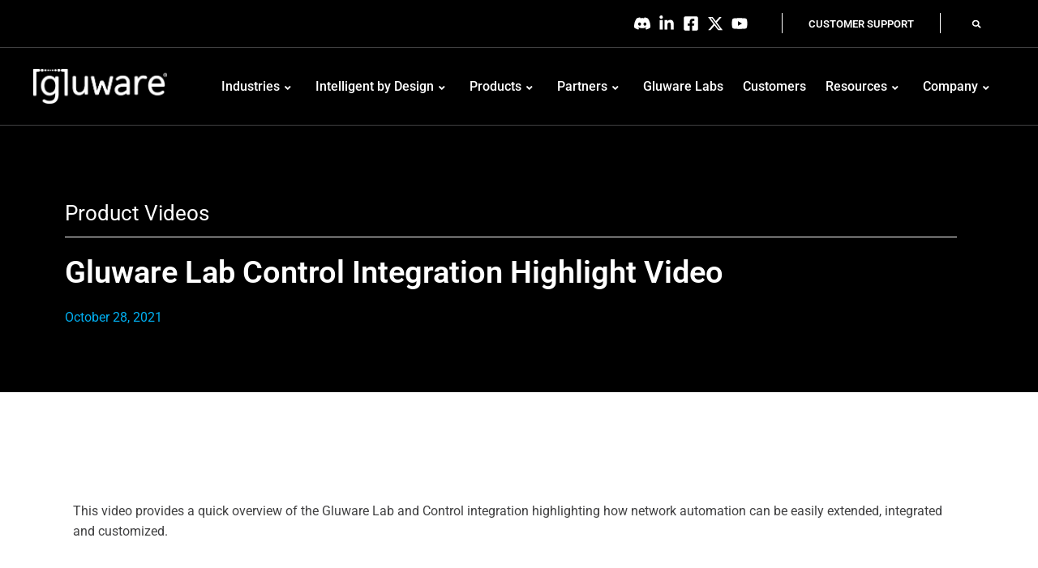

--- FILE ---
content_type: text/html; charset=UTF-8
request_url: https://gluware.com/gluware-lab-control-integration-highlight-video/
body_size: 69211
content:
<!doctype html>
<html lang="en-US" prefix="og: https://ogp.me/ns#">
<head>
	<meta charset="UTF-8">
<script>
var gform;gform||(document.addEventListener("gform_main_scripts_loaded",function(){gform.scriptsLoaded=!0}),document.addEventListener("gform/theme/scripts_loaded",function(){gform.themeScriptsLoaded=!0}),window.addEventListener("DOMContentLoaded",function(){gform.domLoaded=!0}),gform={domLoaded:!1,scriptsLoaded:!1,themeScriptsLoaded:!1,isFormEditor:()=>"function"==typeof InitializeEditor,callIfLoaded:function(o){return!(!gform.domLoaded||!gform.scriptsLoaded||!gform.themeScriptsLoaded&&!gform.isFormEditor()||(gform.isFormEditor()&&console.warn("The use of gform.initializeOnLoaded() is deprecated in the form editor context and will be removed in Gravity Forms 3.1."),o(),0))},initializeOnLoaded:function(o){gform.callIfLoaded(o)||(document.addEventListener("gform_main_scripts_loaded",()=>{gform.scriptsLoaded=!0,gform.callIfLoaded(o)}),document.addEventListener("gform/theme/scripts_loaded",()=>{gform.themeScriptsLoaded=!0,gform.callIfLoaded(o)}),window.addEventListener("DOMContentLoaded",()=>{gform.domLoaded=!0,gform.callIfLoaded(o)}))},hooks:{action:{},filter:{}},addAction:function(o,r,e,t){gform.addHook("action",o,r,e,t)},addFilter:function(o,r,e,t){gform.addHook("filter",o,r,e,t)},doAction:function(o){gform.doHook("action",o,arguments)},applyFilters:function(o){return gform.doHook("filter",o,arguments)},removeAction:function(o,r){gform.removeHook("action",o,r)},removeFilter:function(o,r,e){gform.removeHook("filter",o,r,e)},addHook:function(o,r,e,t,n){null==gform.hooks[o][r]&&(gform.hooks[o][r]=[]);var d=gform.hooks[o][r];null==n&&(n=r+"_"+d.length),gform.hooks[o][r].push({tag:n,callable:e,priority:t=null==t?10:t})},doHook:function(r,o,e){var t;if(e=Array.prototype.slice.call(e,1),null!=gform.hooks[r][o]&&((o=gform.hooks[r][o]).sort(function(o,r){return o.priority-r.priority}),o.forEach(function(o){"function"!=typeof(t=o.callable)&&(t=window[t]),"action"==r?t.apply(null,e):e[0]=t.apply(null,e)})),"filter"==r)return e[0]},removeHook:function(o,r,t,n){var e;null!=gform.hooks[o][r]&&(e=(e=gform.hooks[o][r]).filter(function(o,r,e){return!!(null!=n&&n!=o.tag||null!=t&&t!=o.priority)}),gform.hooks[o][r]=e)}});
</script>

	<meta name="viewport" content="width=device-width, initial-scale=1">
	<link rel="profile" href="https://gmpg.org/xfn/11">
	            <script async src='https://www.clickcease.com/monitor/stat.js'>
            </script>
        	<style>img:is([sizes="auto" i], [sizes^="auto," i]) { contain-intrinsic-size: 3000px 1500px }</style>
	<script id="cookie-law-info-gcm-var-js">
var _ckyGcm = {"status":true,"default_settings":[{"analytics":"denied","advertisement":"denied","functional":"denied","necessary":"granted","ad_user_data":"denied","ad_personalization":"denied","regions":"All"}],"wait_for_update":2000,"url_passthrough":false,"ads_data_redaction":false}</script>
<script id="cookie-law-info-gcm-js" type="text/javascript" src="https://gluware.com/wp-content/plugins/cookie-law-info/lite/frontend/js/gcm.min.js"></script> <script id="cookieyes" type="text/javascript" src="https://cdn-cookieyes.com/client_data/abb21298e855f129b515f635/script.js"></script><meta name="dlm-version" content="5.1.6">
<!-- Search Engine Optimization by Rank Math - https://rankmath.com/ -->
<title>Gluware Lab Control Integration Highlight Video &mdash; Gluware</title>
<meta name="description" content="This video provides a quick overview of the Gluware Lab and Control integration highlighting how network automation can be easily extended, integrated and"/>
<meta name="robots" content="follow, index, max-snippet:-1, max-video-preview:-1, max-image-preview:large"/>
<link rel="canonical" href="https://gluware.com/gluware-lab-control-integration-highlight-video/" />
<meta property="og:locale" content="en_US" />
<meta property="og:type" content="article" />
<meta property="og:title" content="Gluware Lab Control Integration Highlight Video &mdash; Gluware" />
<meta property="og:description" content="This video provides a quick overview of the Gluware Lab and Control integration highlighting how network automation can be easily extended, integrated and" />
<meta property="og:url" content="https://gluware.com/gluware-lab-control-integration-highlight-video/" />
<meta property="og:site_name" content="Gluware" />
<meta property="article:publisher" content="https://www.facebook.com/gluware" />
<meta property="article:tag" content="Videos" />
<meta property="article:section" content="Product Videos" />
<meta property="og:updated_time" content="2023-02-15T15:09:27-08:00" />
<meta property="og:image" content="https://gluware.com/wp-content/uploads/2022/11/4VzBBfyzJfU-HD.jpg" />
<meta property="og:image:secure_url" content="https://gluware.com/wp-content/uploads/2022/11/4VzBBfyzJfU-HD.jpg" />
<meta property="og:image:width" content="1280" />
<meta property="og:image:height" content="720" />
<meta property="og:image:alt" content="Gluware Lab Control Integration Highlight Video" />
<meta property="og:image:type" content="image/jpeg" />
<meta property="article:published_time" content="2021-10-28T22:00:03-07:00" />
<meta property="article:modified_time" content="2023-02-15T15:09:27-08:00" />
<meta name="twitter:card" content="summary_large_image" />
<meta name="twitter:title" content="Gluware Lab Control Integration Highlight Video &mdash; Gluware" />
<meta name="twitter:description" content="This video provides a quick overview of the Gluware Lab and Control integration highlighting how network automation can be easily extended, integrated and" />
<meta name="twitter:site" content="@gluwareinc" />
<meta name="twitter:creator" content="@gluwareinc" />
<meta name="twitter:image" content="https://gluware.com/wp-content/uploads/2022/11/4VzBBfyzJfU-HD.jpg" />
<meta name="twitter:label1" content="Written by" />
<meta name="twitter:data1" content="Gluware Intelligent Network Automation" />
<meta name="twitter:label2" content="Time to read" />
<meta name="twitter:data2" content="Less than a minute" />
<script type="application/ld+json" class="rank-math-schema">{"@context":"https://schema.org","@graph":[{"@type":["Person","Organization"],"@id":"https://gluware.com/#person","name":"Seth Sanders","sameAs":["https://www.facebook.com/gluware","https://twitter.com/gluwareinc"],"logo":{"@type":"ImageObject","@id":"https://gluware.com/#logo","url":"https://gluware.com/wp-content/uploads/2022/07/GluwareLogoNoTagWhite-150x150.png","contentUrl":"https://gluware.com/wp-content/uploads/2022/07/GluwareLogoNoTagWhite-150x150.png","caption":"Gluware","inLanguage":"en-US"},"image":{"@type":"ImageObject","@id":"https://gluware.com/#logo","url":"https://gluware.com/wp-content/uploads/2022/07/GluwareLogoNoTagWhite-150x150.png","contentUrl":"https://gluware.com/wp-content/uploads/2022/07/GluwareLogoNoTagWhite-150x150.png","caption":"Gluware","inLanguage":"en-US"}},{"@type":"WebSite","@id":"https://gluware.com/#website","url":"https://gluware.com","name":"Gluware","publisher":{"@id":"https://gluware.com/#person"},"inLanguage":"en-US"},{"@type":"ImageObject","@id":"https://gluware.com/wp-content/uploads/2022/11/4VzBBfyzJfU-HD.jpg","url":"https://gluware.com/wp-content/uploads/2022/11/4VzBBfyzJfU-HD.jpg","width":"1280","height":"720","caption":"Gluware Lab Control Integration Highlight Video","inLanguage":"en-US"},{"@type":"WebPage","@id":"https://gluware.com/gluware-lab-control-integration-highlight-video/#webpage","url":"https://gluware.com/gluware-lab-control-integration-highlight-video/","name":"Gluware Lab Control Integration Highlight Video &mdash; Gluware","datePublished":"2021-10-28T22:00:03-07:00","dateModified":"2023-02-15T15:09:27-08:00","isPartOf":{"@id":"https://gluware.com/#website"},"primaryImageOfPage":{"@id":"https://gluware.com/wp-content/uploads/2022/11/4VzBBfyzJfU-HD.jpg"},"inLanguage":"en-US"},{"@type":"Person","@id":"https://gluware.com/gluware-lab-control-integration-highlight-video/#author","name":"Gluware Intelligent Network Automation","image":{"@type":"ImageObject","@id":"https://secure.gravatar.com/avatar/8a24db3c8cebcb8c7f9de33af323b17874c2f85f0506ea64ea8b904f73fa827c?s=96&amp;d=mm&amp;r=g","url":"https://secure.gravatar.com/avatar/8a24db3c8cebcb8c7f9de33af323b17874c2f85f0506ea64ea8b904f73fa827c?s=96&amp;d=mm&amp;r=g","caption":"Gluware Intelligent Network Automation","inLanguage":"en-US"},"sameAs":["http://hoerldesign.com"]},{"@type":"BlogPosting","headline":"Gluware Lab Control Integration Highlight Video &mdash; Gluware","keywords":"Lab Control","datePublished":"2021-10-28T22:00:03-07:00","dateModified":"2023-02-15T15:09:27-08:00","author":{"@id":"https://gluware.com/gluware-lab-control-integration-highlight-video/#author","name":"Gluware Intelligent Network Automation"},"publisher":{"@id":"https://gluware.com/#person"},"description":"This video provides a quick overview of the Gluware Lab and Control integration highlighting how network automation can be easily extended, integrated and","name":"Gluware Lab Control Integration Highlight Video &mdash; Gluware","@id":"https://gluware.com/gluware-lab-control-integration-highlight-video/#richSnippet","isPartOf":{"@id":"https://gluware.com/gluware-lab-control-integration-highlight-video/#webpage"},"image":{"@id":"https://gluware.com/wp-content/uploads/2022/11/4VzBBfyzJfU-HD.jpg"},"inLanguage":"en-US","mainEntityOfPage":{"@id":"https://gluware.com/gluware-lab-control-integration-highlight-video/#webpage"}}]}</script>
<!-- /Rank Math WordPress SEO plugin -->

<link rel='dns-prefetch' href='//fonts.googleapis.com' />
<link rel='dns-prefetch' href='//use.fontawesome.com' />
<link rel="alternate" type="application/rss+xml" title="Gluware &raquo; Feed" href="https://gluware.com/feed/" />
<link rel="alternate" type="application/rss+xml" title="Gluware &raquo; Comments Feed" href="https://gluware.com/comments/feed/" />
<script>
window._wpemojiSettings = {"baseUrl":"https:\/\/s.w.org\/images\/core\/emoji\/16.0.1\/72x72\/","ext":".png","svgUrl":"https:\/\/s.w.org\/images\/core\/emoji\/16.0.1\/svg\/","svgExt":".svg","source":{"concatemoji":"https:\/\/gluware.com\/wp-includes\/js\/wp-emoji-release.min.js?ver=3803f9ef0f99086f763f686163ffdcf8"}};
/*! This file is auto-generated */
!function(s,n){var o,i,e;function c(e){try{var t={supportTests:e,timestamp:(new Date).valueOf()};sessionStorage.setItem(o,JSON.stringify(t))}catch(e){}}function p(e,t,n){e.clearRect(0,0,e.canvas.width,e.canvas.height),e.fillText(t,0,0);var t=new Uint32Array(e.getImageData(0,0,e.canvas.width,e.canvas.height).data),a=(e.clearRect(0,0,e.canvas.width,e.canvas.height),e.fillText(n,0,0),new Uint32Array(e.getImageData(0,0,e.canvas.width,e.canvas.height).data));return t.every(function(e,t){return e===a[t]})}function u(e,t){e.clearRect(0,0,e.canvas.width,e.canvas.height),e.fillText(t,0,0);for(var n=e.getImageData(16,16,1,1),a=0;a<n.data.length;a++)if(0!==n.data[a])return!1;return!0}function f(e,t,n,a){switch(t){case"flag":return n(e,"\ud83c\udff3\ufe0f\u200d\u26a7\ufe0f","\ud83c\udff3\ufe0f\u200b\u26a7\ufe0f")?!1:!n(e,"\ud83c\udde8\ud83c\uddf6","\ud83c\udde8\u200b\ud83c\uddf6")&&!n(e,"\ud83c\udff4\udb40\udc67\udb40\udc62\udb40\udc65\udb40\udc6e\udb40\udc67\udb40\udc7f","\ud83c\udff4\u200b\udb40\udc67\u200b\udb40\udc62\u200b\udb40\udc65\u200b\udb40\udc6e\u200b\udb40\udc67\u200b\udb40\udc7f");case"emoji":return!a(e,"\ud83e\udedf")}return!1}function g(e,t,n,a){var r="undefined"!=typeof WorkerGlobalScope&&self instanceof WorkerGlobalScope?new OffscreenCanvas(300,150):s.createElement("canvas"),o=r.getContext("2d",{willReadFrequently:!0}),i=(o.textBaseline="top",o.font="600 32px Arial",{});return e.forEach(function(e){i[e]=t(o,e,n,a)}),i}function t(e){var t=s.createElement("script");t.src=e,t.defer=!0,s.head.appendChild(t)}"undefined"!=typeof Promise&&(o="wpEmojiSettingsSupports",i=["flag","emoji"],n.supports={everything:!0,everythingExceptFlag:!0},e=new Promise(function(e){s.addEventListener("DOMContentLoaded",e,{once:!0})}),new Promise(function(t){var n=function(){try{var e=JSON.parse(sessionStorage.getItem(o));if("object"==typeof e&&"number"==typeof e.timestamp&&(new Date).valueOf()<e.timestamp+604800&&"object"==typeof e.supportTests)return e.supportTests}catch(e){}return null}();if(!n){if("undefined"!=typeof Worker&&"undefined"!=typeof OffscreenCanvas&&"undefined"!=typeof URL&&URL.createObjectURL&&"undefined"!=typeof Blob)try{var e="postMessage("+g.toString()+"("+[JSON.stringify(i),f.toString(),p.toString(),u.toString()].join(",")+"));",a=new Blob([e],{type:"text/javascript"}),r=new Worker(URL.createObjectURL(a),{name:"wpTestEmojiSupports"});return void(r.onmessage=function(e){c(n=e.data),r.terminate(),t(n)})}catch(e){}c(n=g(i,f,p,u))}t(n)}).then(function(e){for(var t in e)n.supports[t]=e[t],n.supports.everything=n.supports.everything&&n.supports[t],"flag"!==t&&(n.supports.everythingExceptFlag=n.supports.everythingExceptFlag&&n.supports[t]);n.supports.everythingExceptFlag=n.supports.everythingExceptFlag&&!n.supports.flag,n.DOMReady=!1,n.readyCallback=function(){n.DOMReady=!0}}).then(function(){return e}).then(function(){var e;n.supports.everything||(n.readyCallback(),(e=n.source||{}).concatemoji?t(e.concatemoji):e.wpemoji&&e.twemoji&&(t(e.twemoji),t(e.wpemoji)))}))}((window,document),window._wpemojiSettings);
</script>
<link rel='stylesheet' id='hello-elementor-theme-style-css' href='https://gluware.com/wp-content/themes/hello-elementor/assets/css/theme.css?ver=3.4.5' media='all' />
<link rel='stylesheet' id='jet-menu-hello-css' href='https://gluware.com/wp-content/plugins/jet-menu/integration/themes/hello-elementor/assets/css/style.css?ver=2.4.17' media='all' />
<link rel='stylesheet' id='tf-style-css' href='https://gluware.com/wp-content/plugins/tftab/assets/css/tf-style.css?ver=3803f9ef0f99086f763f686163ffdcf8' media='all' />
<style id='wp-emoji-styles-inline-css'>

	img.wp-smiley, img.emoji {
		display: inline !important;
		border: none !important;
		box-shadow: none !important;
		height: 1em !important;
		width: 1em !important;
		margin: 0 0.07em !important;
		vertical-align: -0.1em !important;
		background: none !important;
		padding: 0 !important;
	}
</style>
<link rel='stylesheet' id='wp-block-library-css' href='https://gluware.com/wp-includes/css/dist/block-library/style.min.css?ver=3803f9ef0f99086f763f686163ffdcf8' media='all' />
<style id='global-styles-inline-css'>
:root{--wp--preset--aspect-ratio--square: 1;--wp--preset--aspect-ratio--4-3: 4/3;--wp--preset--aspect-ratio--3-4: 3/4;--wp--preset--aspect-ratio--3-2: 3/2;--wp--preset--aspect-ratio--2-3: 2/3;--wp--preset--aspect-ratio--16-9: 16/9;--wp--preset--aspect-ratio--9-16: 9/16;--wp--preset--color--black: #000000;--wp--preset--color--cyan-bluish-gray: #abb8c3;--wp--preset--color--white: #ffffff;--wp--preset--color--pale-pink: #f78da7;--wp--preset--color--vivid-red: #cf2e2e;--wp--preset--color--luminous-vivid-orange: #ff6900;--wp--preset--color--luminous-vivid-amber: #fcb900;--wp--preset--color--light-green-cyan: #7bdcb5;--wp--preset--color--vivid-green-cyan: #00d084;--wp--preset--color--pale-cyan-blue: #8ed1fc;--wp--preset--color--vivid-cyan-blue: #0693e3;--wp--preset--color--vivid-purple: #9b51e0;--wp--preset--gradient--vivid-cyan-blue-to-vivid-purple: linear-gradient(135deg,rgba(6,147,227,1) 0%,rgb(155,81,224) 100%);--wp--preset--gradient--light-green-cyan-to-vivid-green-cyan: linear-gradient(135deg,rgb(122,220,180) 0%,rgb(0,208,130) 100%);--wp--preset--gradient--luminous-vivid-amber-to-luminous-vivid-orange: linear-gradient(135deg,rgba(252,185,0,1) 0%,rgba(255,105,0,1) 100%);--wp--preset--gradient--luminous-vivid-orange-to-vivid-red: linear-gradient(135deg,rgba(255,105,0,1) 0%,rgb(207,46,46) 100%);--wp--preset--gradient--very-light-gray-to-cyan-bluish-gray: linear-gradient(135deg,rgb(238,238,238) 0%,rgb(169,184,195) 100%);--wp--preset--gradient--cool-to-warm-spectrum: linear-gradient(135deg,rgb(74,234,220) 0%,rgb(151,120,209) 20%,rgb(207,42,186) 40%,rgb(238,44,130) 60%,rgb(251,105,98) 80%,rgb(254,248,76) 100%);--wp--preset--gradient--blush-light-purple: linear-gradient(135deg,rgb(255,206,236) 0%,rgb(152,150,240) 100%);--wp--preset--gradient--blush-bordeaux: linear-gradient(135deg,rgb(254,205,165) 0%,rgb(254,45,45) 50%,rgb(107,0,62) 100%);--wp--preset--gradient--luminous-dusk: linear-gradient(135deg,rgb(255,203,112) 0%,rgb(199,81,192) 50%,rgb(65,88,208) 100%);--wp--preset--gradient--pale-ocean: linear-gradient(135deg,rgb(255,245,203) 0%,rgb(182,227,212) 50%,rgb(51,167,181) 100%);--wp--preset--gradient--electric-grass: linear-gradient(135deg,rgb(202,248,128) 0%,rgb(113,206,126) 100%);--wp--preset--gradient--midnight: linear-gradient(135deg,rgb(2,3,129) 0%,rgb(40,116,252) 100%);--wp--preset--font-size--small: 13px;--wp--preset--font-size--medium: 20px;--wp--preset--font-size--large: 36px;--wp--preset--font-size--x-large: 42px;--wp--preset--spacing--20: 0.44rem;--wp--preset--spacing--30: 0.67rem;--wp--preset--spacing--40: 1rem;--wp--preset--spacing--50: 1.5rem;--wp--preset--spacing--60: 2.25rem;--wp--preset--spacing--70: 3.38rem;--wp--preset--spacing--80: 5.06rem;--wp--preset--shadow--natural: 6px 6px 9px rgba(0, 0, 0, 0.2);--wp--preset--shadow--deep: 12px 12px 50px rgba(0, 0, 0, 0.4);--wp--preset--shadow--sharp: 6px 6px 0px rgba(0, 0, 0, 0.2);--wp--preset--shadow--outlined: 6px 6px 0px -3px rgba(255, 255, 255, 1), 6px 6px rgba(0, 0, 0, 1);--wp--preset--shadow--crisp: 6px 6px 0px rgba(0, 0, 0, 1);}:root { --wp--style--global--content-size: 800px;--wp--style--global--wide-size: 1200px; }:where(body) { margin: 0; }.wp-site-blocks > .alignleft { float: left; margin-right: 2em; }.wp-site-blocks > .alignright { float: right; margin-left: 2em; }.wp-site-blocks > .aligncenter { justify-content: center; margin-left: auto; margin-right: auto; }:where(.wp-site-blocks) > * { margin-block-start: 24px; margin-block-end: 0; }:where(.wp-site-blocks) > :first-child { margin-block-start: 0; }:where(.wp-site-blocks) > :last-child { margin-block-end: 0; }:root { --wp--style--block-gap: 24px; }:root :where(.is-layout-flow) > :first-child{margin-block-start: 0;}:root :where(.is-layout-flow) > :last-child{margin-block-end: 0;}:root :where(.is-layout-flow) > *{margin-block-start: 24px;margin-block-end: 0;}:root :where(.is-layout-constrained) > :first-child{margin-block-start: 0;}:root :where(.is-layout-constrained) > :last-child{margin-block-end: 0;}:root :where(.is-layout-constrained) > *{margin-block-start: 24px;margin-block-end: 0;}:root :where(.is-layout-flex){gap: 24px;}:root :where(.is-layout-grid){gap: 24px;}.is-layout-flow > .alignleft{float: left;margin-inline-start: 0;margin-inline-end: 2em;}.is-layout-flow > .alignright{float: right;margin-inline-start: 2em;margin-inline-end: 0;}.is-layout-flow > .aligncenter{margin-left: auto !important;margin-right: auto !important;}.is-layout-constrained > .alignleft{float: left;margin-inline-start: 0;margin-inline-end: 2em;}.is-layout-constrained > .alignright{float: right;margin-inline-start: 2em;margin-inline-end: 0;}.is-layout-constrained > .aligncenter{margin-left: auto !important;margin-right: auto !important;}.is-layout-constrained > :where(:not(.alignleft):not(.alignright):not(.alignfull)){max-width: var(--wp--style--global--content-size);margin-left: auto !important;margin-right: auto !important;}.is-layout-constrained > .alignwide{max-width: var(--wp--style--global--wide-size);}body .is-layout-flex{display: flex;}.is-layout-flex{flex-wrap: wrap;align-items: center;}.is-layout-flex > :is(*, div){margin: 0;}body .is-layout-grid{display: grid;}.is-layout-grid > :is(*, div){margin: 0;}body{padding-top: 0px;padding-right: 0px;padding-bottom: 0px;padding-left: 0px;}a:where(:not(.wp-element-button)){text-decoration: underline;}:root :where(.wp-element-button, .wp-block-button__link){background-color: #32373c;border-width: 0;color: #fff;font-family: inherit;font-size: inherit;line-height: inherit;padding: calc(0.667em + 2px) calc(1.333em + 2px);text-decoration: none;}.has-black-color{color: var(--wp--preset--color--black) !important;}.has-cyan-bluish-gray-color{color: var(--wp--preset--color--cyan-bluish-gray) !important;}.has-white-color{color: var(--wp--preset--color--white) !important;}.has-pale-pink-color{color: var(--wp--preset--color--pale-pink) !important;}.has-vivid-red-color{color: var(--wp--preset--color--vivid-red) !important;}.has-luminous-vivid-orange-color{color: var(--wp--preset--color--luminous-vivid-orange) !important;}.has-luminous-vivid-amber-color{color: var(--wp--preset--color--luminous-vivid-amber) !important;}.has-light-green-cyan-color{color: var(--wp--preset--color--light-green-cyan) !important;}.has-vivid-green-cyan-color{color: var(--wp--preset--color--vivid-green-cyan) !important;}.has-pale-cyan-blue-color{color: var(--wp--preset--color--pale-cyan-blue) !important;}.has-vivid-cyan-blue-color{color: var(--wp--preset--color--vivid-cyan-blue) !important;}.has-vivid-purple-color{color: var(--wp--preset--color--vivid-purple) !important;}.has-black-background-color{background-color: var(--wp--preset--color--black) !important;}.has-cyan-bluish-gray-background-color{background-color: var(--wp--preset--color--cyan-bluish-gray) !important;}.has-white-background-color{background-color: var(--wp--preset--color--white) !important;}.has-pale-pink-background-color{background-color: var(--wp--preset--color--pale-pink) !important;}.has-vivid-red-background-color{background-color: var(--wp--preset--color--vivid-red) !important;}.has-luminous-vivid-orange-background-color{background-color: var(--wp--preset--color--luminous-vivid-orange) !important;}.has-luminous-vivid-amber-background-color{background-color: var(--wp--preset--color--luminous-vivid-amber) !important;}.has-light-green-cyan-background-color{background-color: var(--wp--preset--color--light-green-cyan) !important;}.has-vivid-green-cyan-background-color{background-color: var(--wp--preset--color--vivid-green-cyan) !important;}.has-pale-cyan-blue-background-color{background-color: var(--wp--preset--color--pale-cyan-blue) !important;}.has-vivid-cyan-blue-background-color{background-color: var(--wp--preset--color--vivid-cyan-blue) !important;}.has-vivid-purple-background-color{background-color: var(--wp--preset--color--vivid-purple) !important;}.has-black-border-color{border-color: var(--wp--preset--color--black) !important;}.has-cyan-bluish-gray-border-color{border-color: var(--wp--preset--color--cyan-bluish-gray) !important;}.has-white-border-color{border-color: var(--wp--preset--color--white) !important;}.has-pale-pink-border-color{border-color: var(--wp--preset--color--pale-pink) !important;}.has-vivid-red-border-color{border-color: var(--wp--preset--color--vivid-red) !important;}.has-luminous-vivid-orange-border-color{border-color: var(--wp--preset--color--luminous-vivid-orange) !important;}.has-luminous-vivid-amber-border-color{border-color: var(--wp--preset--color--luminous-vivid-amber) !important;}.has-light-green-cyan-border-color{border-color: var(--wp--preset--color--light-green-cyan) !important;}.has-vivid-green-cyan-border-color{border-color: var(--wp--preset--color--vivid-green-cyan) !important;}.has-pale-cyan-blue-border-color{border-color: var(--wp--preset--color--pale-cyan-blue) !important;}.has-vivid-cyan-blue-border-color{border-color: var(--wp--preset--color--vivid-cyan-blue) !important;}.has-vivid-purple-border-color{border-color: var(--wp--preset--color--vivid-purple) !important;}.has-vivid-cyan-blue-to-vivid-purple-gradient-background{background: var(--wp--preset--gradient--vivid-cyan-blue-to-vivid-purple) !important;}.has-light-green-cyan-to-vivid-green-cyan-gradient-background{background: var(--wp--preset--gradient--light-green-cyan-to-vivid-green-cyan) !important;}.has-luminous-vivid-amber-to-luminous-vivid-orange-gradient-background{background: var(--wp--preset--gradient--luminous-vivid-amber-to-luminous-vivid-orange) !important;}.has-luminous-vivid-orange-to-vivid-red-gradient-background{background: var(--wp--preset--gradient--luminous-vivid-orange-to-vivid-red) !important;}.has-very-light-gray-to-cyan-bluish-gray-gradient-background{background: var(--wp--preset--gradient--very-light-gray-to-cyan-bluish-gray) !important;}.has-cool-to-warm-spectrum-gradient-background{background: var(--wp--preset--gradient--cool-to-warm-spectrum) !important;}.has-blush-light-purple-gradient-background{background: var(--wp--preset--gradient--blush-light-purple) !important;}.has-blush-bordeaux-gradient-background{background: var(--wp--preset--gradient--blush-bordeaux) !important;}.has-luminous-dusk-gradient-background{background: var(--wp--preset--gradient--luminous-dusk) !important;}.has-pale-ocean-gradient-background{background: var(--wp--preset--gradient--pale-ocean) !important;}.has-electric-grass-gradient-background{background: var(--wp--preset--gradient--electric-grass) !important;}.has-midnight-gradient-background{background: var(--wp--preset--gradient--midnight) !important;}.has-small-font-size{font-size: var(--wp--preset--font-size--small) !important;}.has-medium-font-size{font-size: var(--wp--preset--font-size--medium) !important;}.has-large-font-size{font-size: var(--wp--preset--font-size--large) !important;}.has-x-large-font-size{font-size: var(--wp--preset--font-size--x-large) !important;}
:root :where(.wp-block-pullquote){font-size: 1.5em;line-height: 1.6;}
</style>
<link rel='stylesheet' id='awsm-team-css-css' href='https://gluware.com/wp-content/plugins/awsm-team-pro/css/team.min.css?ver=1.10.2' media='all' />
<link rel='stylesheet' id='hello-elementor-css' href='https://gluware.com/wp-content/themes/hello-elementor/assets/css/reset.css?ver=3.4.5' media='all' />
<link rel='stylesheet' id='hello-elementor-header-footer-css' href='https://gluware.com/wp-content/themes/hello-elementor/assets/css/header-footer.css?ver=3.4.5' media='all' />
<link rel='stylesheet' id='cx-google-fonts-jet_menu_options-css' href='//fonts.googleapis.com/css?family=Roboto%3A&#038;subset&#038;ver=3803f9ef0f99086f763f686163ffdcf8' media='all' />
<link rel='stylesheet' id='font-awesome-all-css' href='https://gluware.com/wp-content/plugins/jet-menu/assets/public/lib/font-awesome/css/all.min.css?ver=5.12.0' media='all' />
<link rel='stylesheet' id='font-awesome-v4-shims-css' href='https://gluware.com/wp-content/plugins/jet-menu/assets/public/lib/font-awesome/css/v4-shims.min.css?ver=5.12.0' media='all' />
<link rel='stylesheet' id='jet-menu-public-styles-css' href='https://gluware.com/wp-content/plugins/jet-menu/assets/public/css/public.css?ver=2.4.17' media='all' />
<link rel='stylesheet' id='elementor-frontend-css' href='https://gluware.com/wp-content/uploads/elementor/css/custom-frontend.min.css?ver=1763047534' media='all' />
<style id='elementor-frontend-inline-css'>
.elementor-kit-291963{--e-global-color-primary:#1F497D;--e-global-color-secondary:#4F818D;--e-global-color-text:#414142;--e-global-color-accent:#00AEEF;--e-global-color-1e1f5c9:#000000;--e-global-color-e577ef8:#00A6B8;--e-global-color-6384393:#F79646;--e-global-color-eadcc4d:#9BBB59;--e-global-color-c124989:#707176;--e-global-color-8e47cb4:#D6DAD8;--e-global-color-7d4b26c:#FFFFFF;--e-global-color-78a7586:#9168CC;--e-global-color-bab2030:#E84E7C;--e-global-color-ae347ed:#68B5B0;--e-global-color-28319e7:#2FC8BA;--e-global-color-2229974:#F9C65E;--e-global-color-401f2e9:#E74FB4;--e-global-color-22438e8:#A383DF;--e-global-color-2fef489:#EB7474;--e-global-color-0aca4ef:#CC0099;--e-global-color-6cf1217:#FF33CC;--e-global-color-b1734fe:#2FC8BA;--e-global-color-5a10766:#9168CC;--e-global-color-01e477d:#F9C65E;--e-global-color-c91b501:#FFFFFF00;--e-global-color-a3fb731:#85C441;--e-global-typography-primary-font-family:"Roboto";--e-global-typography-primary-font-weight:600;--e-global-typography-secondary-font-family:"Roboto Slab";--e-global-typography-secondary-font-weight:400;--e-global-typography-text-font-family:"Roboto";--e-global-typography-text-font-weight:400;--e-global-typography-accent-font-family:"Roboto";--e-global-typography-accent-font-weight:500;background-color:var( --e-global-color-7d4b26c );color:var( --e-global-color-text );font-family:"Roboto", Sans-serif;font-size:1em;font-weight:400;font-style:normal;line-height:1.6em;}.elementor-kit-291963 e-page-transition{background-color:#FFBC7D;}.elementor-kit-291963 p{margin-block-end:10px;}.elementor-kit-291963 a{color:var( --e-global-color-accent );}.elementor-kit-291963 a:hover{color:var( --e-global-color-text );}.elementor-kit-291963 h1{font-family:"Roboto", Sans-serif;font-size:3em;font-weight:600;line-height:1.2em;}.elementor-kit-291963 h2{font-family:"Roboto", Sans-serif;font-size:2.4em;font-weight:600;line-height:1.4em;}.elementor-kit-291963 h3{font-size:1.5em;}.elementor-kit-291963 h5{color:var( --e-global-color-text );font-size:22px;font-weight:700;line-height:27px;}.elementor-section.elementor-section-boxed > .elementor-container{max-width:1500px;}.e-con{--container-max-width:1500px;}.elementor-widget:not(:last-child){margin-block-end:20px;}.elementor-element{--widgets-spacing:20px 20px;--widgets-spacing-row:20px;--widgets-spacing-column:20px;}{}h1.entry-title{display:var(--page-title-display);}.site-header .site-branding{flex-direction:column;align-items:stretch;}.site-header{padding-inline-end:0px;padding-inline-start:0px;}.site-footer .site-branding{flex-direction:column;align-items:stretch;}@media(max-width:1675px){.elementor-section.elementor-section-boxed > .elementor-container{max-width:1500px;}.e-con{--container-max-width:1500px;}}@media(max-width:1260px){.elementor-section.elementor-section-boxed > .elementor-container{max-width:1024px;}.e-con{--container-max-width:1024px;}}@media(max-width:767px){.elementor-section.elementor-section-boxed > .elementor-container{max-width:767px;}.e-con{--container-max-width:767px;}}/* Start custom CSS */.menu-links a {
    color: #00AEEF;
}
.menu-links a:hover {
    color: #ffffff;
}

a.e-n-menu-item-title-link {
    font-size: 1em !important;
}

ul li ul {
    margin-top: 6px;
    list-style-type: disc
}
.green-icon-button .elementor-button-icon {
  color:#85C441 !important;
}/* End custom CSS */
.elementor-300438 .elementor-element.elementor-element-a2bfc5b:not(.elementor-motion-effects-element-type-background), .elementor-300438 .elementor-element.elementor-element-a2bfc5b > .elementor-motion-effects-container > .elementor-motion-effects-layer{background-color:#000000;}.elementor-300438 .elementor-element.elementor-element-a2bfc5b{border-style:solid;border-width:0px 0px 1px 0px;border-color:var( --e-global-color-text );transition:background 0.3s, border 0.3s, border-radius 0.3s, box-shadow 0.3s;margin-top:0em;margin-bottom:0em;padding:1em 2em 1em 2em;z-index:9999;}.elementor-300438 .elementor-element.elementor-element-a2bfc5b > .elementor-background-overlay{transition:background 0.3s, border-radius 0.3s, opacity 0.3s;}.elementor-bc-flex-widget .elementor-300438 .elementor-element.elementor-element-ecf86f9.elementor-column .elementor-widget-wrap{align-items:center;}.elementor-300438 .elementor-element.elementor-element-ecf86f9.elementor-column.elementor-element[data-element_type="column"] > .elementor-widget-wrap.elementor-element-populated{align-content:center;align-items:center;}.elementor-300438 .elementor-element.elementor-element-ecf86f9 > .elementor-element-populated{padding:0px 0px 0px 0px;}.elementor-bc-flex-widget .elementor-300438 .elementor-element.elementor-element-2859da5.elementor-column .elementor-widget-wrap{align-items:center;}.elementor-300438 .elementor-element.elementor-element-2859da5.elementor-column.elementor-element[data-element_type="column"] > .elementor-widget-wrap.elementor-element-populated{align-content:center;align-items:center;}.elementor-300438 .elementor-element.elementor-element-2859da5.elementor-column > .elementor-widget-wrap{justify-content:flex-end;}.elementor-300438 .elementor-element.elementor-element-2859da5 > .elementor-element-populated{padding:0px 0px 0px 0px;}.elementor-widget-icon-list .elementor-icon-list-item:not(:last-child):after{border-color:var( --e-global-color-text );}.elementor-widget-icon-list .elementor-icon-list-icon i{color:var( --e-global-color-primary );}.elementor-widget-icon-list .elementor-icon-list-icon svg{fill:var( --e-global-color-primary );}.elementor-widget-icon-list .elementor-icon-list-item > .elementor-icon-list-text, .elementor-widget-icon-list .elementor-icon-list-item > a{font-family:var( --e-global-typography-text-font-family ), Sans-serif;font-weight:var( --e-global-typography-text-font-weight );}.elementor-widget-icon-list .elementor-icon-list-text{color:var( --e-global-color-secondary );}.elementor-300438 .elementor-element.elementor-element-08e7719{width:auto;max-width:auto;--e-icon-list-icon-size:20px;--icon-vertical-offset:0px;}.elementor-300438 .elementor-element.elementor-element-08e7719 > .elementor-widget-container{margin:0em 1em 0em 1em;}.elementor-300438 .elementor-element.elementor-element-08e7719 .elementor-icon-list-items:not(.elementor-inline-items) .elementor-icon-list-item:not(:last-child){padding-block-end:calc(20px/2);}.elementor-300438 .elementor-element.elementor-element-08e7719 .elementor-icon-list-items:not(.elementor-inline-items) .elementor-icon-list-item:not(:first-child){margin-block-start:calc(20px/2);}.elementor-300438 .elementor-element.elementor-element-08e7719 .elementor-icon-list-items.elementor-inline-items .elementor-icon-list-item{margin-inline:calc(20px/2);}.elementor-300438 .elementor-element.elementor-element-08e7719 .elementor-icon-list-items.elementor-inline-items{margin-inline:calc(-20px/2);}.elementor-300438 .elementor-element.elementor-element-08e7719 .elementor-icon-list-items.elementor-inline-items .elementor-icon-list-item:after{inset-inline-end:calc(-20px/2);}.elementor-300438 .elementor-element.elementor-element-08e7719 .elementor-icon-list-icon i{color:#FFFFFF;transition:color 0.3s;}.elementor-300438 .elementor-element.elementor-element-08e7719 .elementor-icon-list-icon svg{fill:#FFFFFF;transition:fill 0.3s;}.elementor-300438 .elementor-element.elementor-element-08e7719 .elementor-icon-list-item:hover .elementor-icon-list-icon i{color:#FFFFFF;}.elementor-300438 .elementor-element.elementor-element-08e7719 .elementor-icon-list-item:hover .elementor-icon-list-icon svg{fill:#FFFFFF;}.elementor-300438 .elementor-element.elementor-element-08e7719 .elementor-icon-list-icon{padding-inline-end:0px;}.elementor-300438 .elementor-element.elementor-element-08e7719 .elementor-icon-list-text{color:var( --e-global-color-secondary );transition:color 0.3s;}.elementor-widget-heading .elementor-heading-title{font-family:var( --e-global-typography-primary-font-family ), Sans-serif;font-weight:var( --e-global-typography-primary-font-weight );color:var( --e-global-color-primary );}.elementor-300438 .elementor-element.elementor-element-6d010c9{width:auto;max-width:auto;}.elementor-300438 .elementor-element.elementor-element-6d010c9 > .elementor-widget-container{margin:0em 0em 0em 1em;padding:0em 2em 0em 2em;border-style:solid;border-width:0px 1px 0px 1px;border-color:var( --e-global-color-7d4b26c );}.elementor-300438 .elementor-element.elementor-element-6d010c9 .elementor-heading-title{font-family:"Roboto", Sans-serif;font-size:0.8em;font-weight:600;line-height:1em;color:#FFFFFF;}.elementor-widget-search-form input[type="search"].elementor-search-form__input{font-family:var( --e-global-typography-text-font-family ), Sans-serif;font-weight:var( --e-global-typography-text-font-weight );}.elementor-widget-search-form .elementor-search-form__input,
					.elementor-widget-search-form .elementor-search-form__icon,
					.elementor-widget-search-form .elementor-lightbox .dialog-lightbox-close-button,
					.elementor-widget-search-form .elementor-lightbox .dialog-lightbox-close-button:hover,
					.elementor-widget-search-form.elementor-search-form--skin-full_screen input[type="search"].elementor-search-form__input{color:var( --e-global-color-text );fill:var( --e-global-color-text );}.elementor-widget-search-form .elementor-search-form__submit{font-family:var( --e-global-typography-text-font-family ), Sans-serif;font-weight:var( --e-global-typography-text-font-weight );background-color:var( --e-global-color-secondary );}.elementor-300438 .elementor-element.elementor-element-c7e5af4{width:auto;max-width:auto;}.elementor-300438 .elementor-element.elementor-element-c7e5af4 > .elementor-widget-container{padding:0em 2em 0em 2em;}.elementor-300438 .elementor-element.elementor-element-c7e5af4 .elementor-search-form__toggle{--e-search-form-toggle-size:24px;--e-search-form-toggle-color:var( --e-global-color-7d4b26c );--e-search-form-toggle-icon-size:calc(44em / 100);--e-search-form-toggle-border-radius:0px;}.elementor-300438 .elementor-element.elementor-element-c7e5af4 .elementor-search-form__input,
					.elementor-300438 .elementor-element.elementor-element-c7e5af4 .elementor-search-form__icon,
					.elementor-300438 .elementor-element.elementor-element-c7e5af4 .elementor-lightbox .dialog-lightbox-close-button,
					.elementor-300438 .elementor-element.elementor-element-c7e5af4 .elementor-lightbox .dialog-lightbox-close-button:hover,
					.elementor-300438 .elementor-element.elementor-element-c7e5af4.elementor-search-form--skin-full_screen input[type="search"].elementor-search-form__input{color:var( --e-global-color-7d4b26c );fill:var( --e-global-color-7d4b26c );}.elementor-300438 .elementor-element.elementor-element-c7e5af4:not(.elementor-search-form--skin-full_screen) .elementor-search-form__container{border-color:var( --e-global-color-7d4b26c );border-width:0px 0px 1px 0px;}.elementor-300438 .elementor-element.elementor-element-c7e5af4.elementor-search-form--skin-full_screen input[type="search"].elementor-search-form__input{border-color:var( --e-global-color-7d4b26c );border-width:0px 0px 1px 0px;}.elementor-300438 .elementor-element.elementor-element-c7e5af4:not(.elementor-search-form--skin-full_screen) .elementor-search-form--focus .elementor-search-form__input,
					.elementor-300438 .elementor-element.elementor-element-c7e5af4 .elementor-search-form--focus .elementor-search-form__icon,
					.elementor-300438 .elementor-element.elementor-element-c7e5af4 .elementor-lightbox .dialog-lightbox-close-button:hover,
					.elementor-300438 .elementor-element.elementor-element-c7e5af4.elementor-search-form--skin-full_screen input[type="search"].elementor-search-form__input:focus{color:var( --e-global-color-7d4b26c );fill:var( --e-global-color-7d4b26c );}.elementor-300438 .elementor-element.elementor-element-c7e5af4:not(.elementor-search-form--skin-full_screen) .elementor-search-form--focus .elementor-search-form__container{border-color:var( --e-global-color-7d4b26c );}.elementor-300438 .elementor-element.elementor-element-c7e5af4.elementor-search-form--skin-full_screen input[type="search"].elementor-search-form__input:focus{border-color:var( --e-global-color-7d4b26c );}.elementor-300438 .elementor-element.elementor-element-d8d4274:not(.elementor-motion-effects-element-type-background), .elementor-300438 .elementor-element.elementor-element-d8d4274 > .elementor-motion-effects-container > .elementor-motion-effects-layer{background-color:var( --e-global-color-1e1f5c9 );}.elementor-300438 .elementor-element.elementor-element-d8d4274 > .elementor-container{min-height:95px;}.elementor-300438 .elementor-element.elementor-element-d8d4274{transition:background 0.3s, border 0.3s, border-radius 0.3s, box-shadow 0.3s;padding:0% 2% 0% 2%;z-index:9990;}.elementor-300438 .elementor-element.elementor-element-d8d4274 > .elementor-background-overlay{transition:background 0.3s, border-radius 0.3s, opacity 0.3s;}.elementor-bc-flex-widget .elementor-300438 .elementor-element.elementor-element-94cb10e.elementor-column .elementor-widget-wrap{align-items:center;}.elementor-300438 .elementor-element.elementor-element-94cb10e.elementor-column.elementor-element[data-element_type="column"] > .elementor-widget-wrap.elementor-element-populated{align-content:center;align-items:center;}.elementor-300438 .elementor-element.elementor-element-94cb10e > .elementor-element-populated{margin:0px 0px 0px 0px;--e-column-margin-right:0px;--e-column-margin-left:0px;padding:0px 0px 0px 0px;}.elementor-widget-theme-site-logo .widget-image-caption{color:var( --e-global-color-text );font-family:var( --e-global-typography-text-font-family ), Sans-serif;font-weight:var( --e-global-typography-text-font-weight );}.elementor-300438 .elementor-element.elementor-element-b20a59f{text-align:left;}.elementor-300438 .elementor-element.elementor-element-b20a59f img{width:100%;height:6vh;object-fit:contain;object-position:center center;}.elementor-bc-flex-widget .elementor-300438 .elementor-element.elementor-element-58d4f0f.elementor-column .elementor-widget-wrap{align-items:center;}.elementor-300438 .elementor-element.elementor-element-58d4f0f.elementor-column.elementor-element[data-element_type="column"] > .elementor-widget-wrap.elementor-element-populated{align-content:center;align-items:center;}.elementor-300438 .elementor-element.elementor-element-58d4f0f.elementor-column > .elementor-widget-wrap{justify-content:flex-end;}.elementor-300438 .elementor-element.elementor-element-58d4f0f > .elementor-widget-wrap > .elementor-widget:not(.elementor-widget__width-auto):not(.elementor-widget__width-initial):not(:last-child):not(.elementor-absolute){margin-bottom:0px;}.elementor-widget-icon.elementor-view-stacked .elementor-icon{background-color:var( --e-global-color-primary );}.elementor-widget-icon.elementor-view-framed .elementor-icon, .elementor-widget-icon.elementor-view-default .elementor-icon{color:var( --e-global-color-primary );border-color:var( --e-global-color-primary );}.elementor-widget-icon.elementor-view-framed .elementor-icon, .elementor-widget-icon.elementor-view-default .elementor-icon svg{fill:var( --e-global-color-primary );}.elementor-300438 .elementor-element.elementor-element-4a6dbe3 .elementor-icon-wrapper{text-align:left;}.elementor-300438 .elementor-element.elementor-element-4a6dbe3.elementor-view-stacked .elementor-icon{background-color:var( --e-global-color-7d4b26c );}.elementor-300438 .elementor-element.elementor-element-4a6dbe3.elementor-view-framed .elementor-icon, .elementor-300438 .elementor-element.elementor-element-4a6dbe3.elementor-view-default .elementor-icon{color:var( --e-global-color-7d4b26c );border-color:var( --e-global-color-7d4b26c );}.elementor-300438 .elementor-element.elementor-element-4a6dbe3.elementor-view-framed .elementor-icon, .elementor-300438 .elementor-element.elementor-element-4a6dbe3.elementor-view-default .elementor-icon svg{fill:var( --e-global-color-7d4b26c );}.elementor-300438 .elementor-element.elementor-element-4a6dbe3.elementor-view-stacked .elementor-icon:hover{background-color:var( --e-global-color-accent );}.elementor-300438 .elementor-element.elementor-element-4a6dbe3.elementor-view-framed .elementor-icon:hover, .elementor-300438 .elementor-element.elementor-element-4a6dbe3.elementor-view-default .elementor-icon:hover{color:var( --e-global-color-accent );border-color:var( --e-global-color-accent );}.elementor-300438 .elementor-element.elementor-element-4a6dbe3.elementor-view-framed .elementor-icon:hover, .elementor-300438 .elementor-element.elementor-element-4a6dbe3.elementor-view-default .elementor-icon:hover svg{fill:var( --e-global-color-accent );}.elementor-300438 .elementor-element.elementor-element-4a6dbe3 .elementor-icon{font-size:29px;}.elementor-300438 .elementor-element.elementor-element-4a6dbe3 .elementor-icon svg{height:29px;}.elementor-300438 .elementor-element.elementor-element-e75a6a4{width:100%;max-width:100%;z-index:9999;}.elementor-300438 .elementor-element.elementor-element-e75a6a4 > .elementor-widget-container{margin:0px 0px 0px 0px;padding:0px 0px 0px 0px;}.elementor-300438 .elementor-element.elementor-element-e75a6a4 .jet-menu{justify-content:flex-end !important;}.jet-desktop-menu-active .elementor-300438 .elementor-element.elementor-element-e75a6a4 .jet-menu > .jet-menu-item{flex-grow:0;}.elementor-300438 .elementor-element.elementor-element-e75a6a4 .jet-menu .jet-menu-item .top-level-link{font-family:"Roboto", Sans-serif;font-size:1.1em;font-weight:500;color:#FFFFFF;padding:12px 18px 12px 18px;}.elementor-300438 .elementor-element.elementor-element-e75a6a4 .jet-menu .jet-menu-item:hover > .top-level-link{color:var( --e-global-color-accent );}.elementor-300438 .elementor-element.elementor-element-e75a6a4 .jet-menu .jet-menu-item.jet-current-menu-item .top-level-link{color:var( --e-global-color-accent );}.elementor-300438 .elementor-element.elementor-element-e75a6a4 .jet-menu .jet-menu-item .top-level-link .jet-dropdown-arrow{font-size:12px;margin:6px 6px 0px 6px!important;text-align:center;order:0;align-self:center;flex:0 0 auto;width:auto;}.elementor-300438 .elementor-element.elementor-element-e75a6a4 .jet-menu .jet-menu-item .top-level-link .jet-dropdown-arrow svg{width:12px;}.elementor-300438 .elementor-element.elementor-element-e75a6a4 .jet-mobile-menu__container{z-index:999;}.elementor-300438 .elementor-element.elementor-element-e75a6a4 .jet-mobile-menu-widget .jet-mobile-menu-cover{z-index:calc(999-1);}.elementor-300438 .elementor-element.elementor-element-e75a6a4 .jet-mobile-menu__item .jet-menu-icon{align-self:center;justify-content:center;}.elementor-300438 .elementor-element.elementor-element-e75a6a4 .jet-mobile-menu__item .jet-menu-badge{align-self:flex-start;}.elementor-300438:not(.elementor-motion-effects-element-type-background), .elementor-300438 > .elementor-motion-effects-container > .elementor-motion-effects-layer{background-color:#010101;}.elementor-theme-builder-content-area{height:400px;}.elementor-location-header:before, .elementor-location-footer:before{content:"";display:table;clear:both;}@media(max-width:1675px){.elementor-300438 .elementor-element.elementor-element-e75a6a4 .jet-menu .jet-menu-item .top-level-link{font-size:1em;padding:12px 12px 12px 12px;}}@media(max-width:1367px){.elementor-300438 .elementor-element.elementor-element-d8d4274{padding:0em 2em 0em 2em;}.elementor-300438 .elementor-element.elementor-element-e75a6a4 .jet-menu .jet-menu-item .top-level-link{font-size:1em;padding:12px 12px 12px 12px;}}@media(max-width:1260px){.elementor-bc-flex-widget .elementor-300438 .elementor-element.elementor-element-2859da5.elementor-column .elementor-widget-wrap{align-items:center;}.elementor-300438 .elementor-element.elementor-element-2859da5.elementor-column.elementor-element[data-element_type="column"] > .elementor-widget-wrap.elementor-element-populated{align-content:center;align-items:center;}.elementor-300438 .elementor-element.elementor-element-2859da5 > .elementor-element-populated{margin:0px 0px 0px 0px;--e-column-margin-right:0px;--e-column-margin-left:0px;}.elementor-300438 .elementor-element.elementor-element-08e7719 > .elementor-widget-container{margin:0em 0em 0em 0em;}.elementor-300438 .elementor-element.elementor-element-6d010c9 > .elementor-widget-container{margin:0em 1em 0em 1em;border-width:0px 1px 0px 1px;}.elementor-300438 .elementor-element.elementor-element-c7e5af4 > .elementor-widget-container{padding:0em 0em 0em 1em;}.elementor-300438 .elementor-element.elementor-element-d8d4274{padding:0em 2em 0em 2em;}.elementor-300438 .elementor-element.elementor-element-4a6dbe3 .elementor-icon-wrapper{text-align:right;}.elementor-300438 .elementor-element.elementor-element-4a6dbe3 .elementor-icon{font-size:28px;}.elementor-300438 .elementor-element.elementor-element-4a6dbe3 .elementor-icon svg{height:28px;}}@media(max-width:767px){.elementor-300438 .elementor-element.elementor-element-a2bfc5b{padding:1em 2em 1em 2em;}.elementor-300438 .elementor-element.elementor-element-d8d4274{padding:2em 2em 0em 2em;}.elementor-300438 .elementor-element.elementor-element-94cb10e{width:50%;}.elementor-300438 .elementor-element.elementor-element-58d4f0f{width:50%;}}@media(min-width:768px){.elementor-300438 .elementor-element.elementor-element-94cb10e{width:15%;}.elementor-300438 .elementor-element.elementor-element-58d4f0f{width:85%;}}@media(max-width:1260px) and (min-width:768px){.elementor-300438 .elementor-element.elementor-element-ecf86f9{width:46%;}.elementor-300438 .elementor-element.elementor-element-2859da5{width:54%;}.elementor-300438 .elementor-element.elementor-element-94cb10e{width:20%;}.elementor-300438 .elementor-element.elementor-element-58d4f0f{width:80%;}}
.elementor-292014 .elementor-element.elementor-element-112f0f4b:not(.elementor-motion-effects-element-type-background), .elementor-292014 .elementor-element.elementor-element-112f0f4b > .elementor-motion-effects-container > .elementor-motion-effects-layer{background-color:#1F497D;}.elementor-292014 .elementor-element.elementor-element-112f0f4b{transition:background 0.3s, border 0.3s, border-radius 0.3s, box-shadow 0.3s;padding:0em 0em 0em 0em;}.elementor-292014 .elementor-element.elementor-element-112f0f4b > .elementor-background-overlay{transition:background 0.3s, border-radius 0.3s, opacity 0.3s;}.elementor-bc-flex-widget .elementor-292014 .elementor-element.elementor-element-63c4c573.elementor-column .elementor-widget-wrap{align-items:center;}.elementor-292014 .elementor-element.elementor-element-63c4c573.elementor-column.elementor-element[data-element_type="column"] > .elementor-widget-wrap.elementor-element-populated{align-content:center;align-items:center;}.elementor-widget-heading .elementor-heading-title{font-family:var( --e-global-typography-primary-font-family ), Sans-serif;font-weight:var( --e-global-typography-primary-font-weight );color:var( --e-global-color-primary );}.elementor-292014 .elementor-element.elementor-element-4acc4f8f{text-align:center;}.elementor-292014 .elementor-element.elementor-element-4acc4f8f .elementor-heading-title{font-family:"Roboto", Sans-serif;font-size:1.6rem;font-weight:400;-webkit-text-stroke-color:#000;stroke:#000;color:var( --e-global-color-7d4b26c );}.elementor-widget-button .elementor-button{background-color:var( --e-global-color-accent );font-family:var( --e-global-typography-accent-font-family ), Sans-serif;font-weight:var( --e-global-typography-accent-font-weight );}.elementor-292014 .elementor-element.elementor-element-766d8f98 .elementor-button{background-color:var( --e-global-color-primary );fill:var( --e-global-color-7d4b26c );color:var( --e-global-color-7d4b26c );border-style:solid;border-width:1px 1px 1px 1px;border-color:var( --e-global-color-7d4b26c );border-radius:0px 0px 0px 0px;}.elementor-292014 .elementor-element.elementor-element-766d8f98 .elementor-button:hover, .elementor-292014 .elementor-element.elementor-element-766d8f98 .elementor-button:focus{background-color:var( --e-global-color-7d4b26c );color:var( --e-global-color-primary );}.elementor-292014 .elementor-element.elementor-element-766d8f98 .elementor-button-content-wrapper{flex-direction:row-reverse;}.elementor-292014 .elementor-element.elementor-element-766d8f98 .elementor-button .elementor-button-content-wrapper{gap:12px;}.elementor-292014 .elementor-element.elementor-element-766d8f98 .elementor-button:hover svg, .elementor-292014 .elementor-element.elementor-element-766d8f98 .elementor-button:focus svg{fill:var( --e-global-color-primary );}.elementor-292014 .elementor-element.elementor-element-10f1a7f1:not(.elementor-motion-effects-element-type-background) > .elementor-widget-wrap, .elementor-292014 .elementor-element.elementor-element-10f1a7f1 > .elementor-widget-wrap > .elementor-motion-effects-container > .elementor-motion-effects-layer{background-color:#10253F;}.elementor-292014 .elementor-element.elementor-element-10f1a7f1 > .elementor-element-populated{transition:background 0.3s, border 0.3s, border-radius 0.3s, box-shadow 0.3s;}.elementor-292014 .elementor-element.elementor-element-10f1a7f1 > .elementor-element-populated > .elementor-background-overlay{transition:background 0.3s, border-radius 0.3s, opacity 0.3s;}.elementor-292014 .elementor-element.elementor-element-4733346c{text-align:center;}.elementor-292014 .elementor-element.elementor-element-4733346c .elementor-heading-title{font-family:"Roboto", Sans-serif;font-size:1.6rem;font-weight:400;-webkit-text-stroke-color:#000;stroke:#000;color:var( --e-global-color-7d4b26c );}.elementor-292014 .elementor-element.elementor-element-4aaa9758 .elementor-button{background-color:var( --e-global-color-c91b501 );fill:var( --e-global-color-7d4b26c );color:var( --e-global-color-7d4b26c );border-style:solid;border-width:1px 1px 1px 1px;border-color:var( --e-global-color-0aca4ef );border-radius:0px 0px 0px 0px;}.elementor-292014 .elementor-element.elementor-element-4aaa9758 .elementor-button:hover, .elementor-292014 .elementor-element.elementor-element-4aaa9758 .elementor-button:focus{background-color:var( --e-global-color-7d4b26c );color:var( --e-global-color-0aca4ef );border-color:var( --e-global-color-7d4b26c );}.elementor-292014 .elementor-element.elementor-element-4aaa9758 .elementor-button-content-wrapper{flex-direction:row-reverse;}.elementor-292014 .elementor-element.elementor-element-4aaa9758 .elementor-button .elementor-button-content-wrapper{gap:12px;}.elementor-292014 .elementor-element.elementor-element-4aaa9758 .elementor-button:hover svg, .elementor-292014 .elementor-element.elementor-element-4aaa9758 .elementor-button:focus svg{fill:var( --e-global-color-0aca4ef );}.elementor-292014 .elementor-element.elementor-element-7b2f1485:not(.elementor-motion-effects-element-type-background), .elementor-292014 .elementor-element.elementor-element-7b2f1485 > .elementor-motion-effects-container > .elementor-motion-effects-layer{background-color:var( --e-global-color-text );}.elementor-292014 .elementor-element.elementor-element-7b2f1485{transition:background 0.3s, border 0.3s, border-radius 0.3s, box-shadow 0.3s;padding:2em 5em 2em 5em;}.elementor-292014 .elementor-element.elementor-element-7b2f1485 > .elementor-background-overlay{transition:background 0.3s, border-radius 0.3s, opacity 0.3s;}.elementor-292014 .elementor-element.elementor-element-710badac > .elementor-container > .elementor-column > .elementor-widget-wrap{align-content:center;align-items:center;}.elementor-292014 .elementor-element.elementor-element-710badac{margin-top:0px;margin-bottom:24px;}.elementor-292014 .elementor-element.elementor-element-1917518e > .elementor-element-populated{padding:0px 0px 0px 0px;}.elementor-widget-image .widget-image-caption{color:var( --e-global-color-text );font-family:var( --e-global-typography-text-font-family ), Sans-serif;font-weight:var( --e-global-typography-text-font-weight );}.elementor-292014 .elementor-element.elementor-element-48c7d4e1{text-align:left;}.elementor-292014 .elementor-element.elementor-element-38ab9a01 > .elementor-element-populated{padding:0px 0px 0px 0px;}.elementor-widget-text-editor{font-family:var( --e-global-typography-text-font-family ), Sans-serif;font-weight:var( --e-global-typography-text-font-weight );color:var( --e-global-color-text );}.elementor-widget-text-editor.elementor-drop-cap-view-stacked .elementor-drop-cap{background-color:var( --e-global-color-primary );}.elementor-widget-text-editor.elementor-drop-cap-view-framed .elementor-drop-cap, .elementor-widget-text-editor.elementor-drop-cap-view-default .elementor-drop-cap{color:var( --e-global-color-primary );border-color:var( --e-global-color-primary );}.elementor-292014 .elementor-element.elementor-element-39312858{font-family:"Roboto", Sans-serif;font-size:1.6rem;font-weight:300;line-height:1.4em;letter-spacing:0.4px;color:var( --e-global-color-7d4b26c );}.elementor-292014 .elementor-element.elementor-element-51985081{text-align:left;}.elementor-292014 .elementor-element.elementor-element-51985081 .elementor-heading-title{font-family:"Roboto", Sans-serif;font-size:1em;font-weight:600;color:var( --e-global-color-7d4b26c );}.elementor-widget-search-form input[type="search"].elementor-search-form__input{font-family:var( --e-global-typography-text-font-family ), Sans-serif;font-weight:var( --e-global-typography-text-font-weight );}.elementor-widget-search-form .elementor-search-form__input,
					.elementor-widget-search-form .elementor-search-form__icon,
					.elementor-widget-search-form .elementor-lightbox .dialog-lightbox-close-button,
					.elementor-widget-search-form .elementor-lightbox .dialog-lightbox-close-button:hover,
					.elementor-widget-search-form.elementor-search-form--skin-full_screen input[type="search"].elementor-search-form__input{color:var( --e-global-color-text );fill:var( --e-global-color-text );}.elementor-widget-search-form .elementor-search-form__submit{font-family:var( --e-global-typography-text-font-family ), Sans-serif;font-weight:var( --e-global-typography-text-font-weight );background-color:var( --e-global-color-secondary );}.elementor-292014 .elementor-element.elementor-element-ded9f20 .elementor-search-form__container{min-height:48px;}.elementor-292014 .elementor-element.elementor-element-ded9f20 .elementor-search-form__submit{min-width:48px;}body:not(.rtl) .elementor-292014 .elementor-element.elementor-element-ded9f20 .elementor-search-form__icon{padding-left:calc(48px / 3);}body.rtl .elementor-292014 .elementor-element.elementor-element-ded9f20 .elementor-search-form__icon{padding-right:calc(48px / 3);}.elementor-292014 .elementor-element.elementor-element-ded9f20 .elementor-search-form__input, .elementor-292014 .elementor-element.elementor-element-ded9f20.elementor-search-form--button-type-text .elementor-search-form__submit{padding-left:calc(48px / 3);padding-right:calc(48px / 3);}.elementor-292014 .elementor-element.elementor-element-ded9f20 .elementor-search-form__input,
					.elementor-292014 .elementor-element.elementor-element-ded9f20 .elementor-search-form__icon,
					.elementor-292014 .elementor-element.elementor-element-ded9f20 .elementor-lightbox .dialog-lightbox-close-button,
					.elementor-292014 .elementor-element.elementor-element-ded9f20 .elementor-lightbox .dialog-lightbox-close-button:hover,
					.elementor-292014 .elementor-element.elementor-element-ded9f20.elementor-search-form--skin-full_screen input[type="search"].elementor-search-form__input{color:var( --e-global-color-7d4b26c );fill:var( --e-global-color-7d4b26c );}.elementor-292014 .elementor-element.elementor-element-ded9f20:not(.elementor-search-form--skin-full_screen) .elementor-search-form__container{background-color:var( --e-global-color-text );border-color:var( --e-global-color-7d4b26c );border-width:0px 0px 1px 0px;border-radius:0px;}.elementor-292014 .elementor-element.elementor-element-ded9f20.elementor-search-form--skin-full_screen input[type="search"].elementor-search-form__input{background-color:var( --e-global-color-text );border-color:var( --e-global-color-7d4b26c );border-width:0px 0px 1px 0px;border-radius:0px;}.elementor-292014 .elementor-element.elementor-element-4a00790{text-align:left;}.elementor-292014 .elementor-element.elementor-element-4a00790 .elementor-heading-title{font-family:"Roboto", Sans-serif;font-size:1em;font-weight:600;color:var( --e-global-color-7d4b26c );}.elementor-widget-divider{--divider-color:var( --e-global-color-secondary );}.elementor-widget-divider .elementor-divider__text{color:var( --e-global-color-secondary );font-family:var( --e-global-typography-secondary-font-family ), Sans-serif;font-weight:var( --e-global-typography-secondary-font-weight );}.elementor-widget-divider.elementor-view-stacked .elementor-icon{background-color:var( --e-global-color-secondary );}.elementor-widget-divider.elementor-view-framed .elementor-icon, .elementor-widget-divider.elementor-view-default .elementor-icon{color:var( --e-global-color-secondary );border-color:var( --e-global-color-secondary );}.elementor-widget-divider.elementor-view-framed .elementor-icon, .elementor-widget-divider.elementor-view-default .elementor-icon svg{fill:var( --e-global-color-secondary );}.elementor-292014 .elementor-element.elementor-element-f665ed0{--divider-border-style:solid;--divider-color:var( --e-global-color-accent );--divider-border-width:1px;}.elementor-292014 .elementor-element.elementor-element-f665ed0 .elementor-divider-separator{width:100%;}.elementor-292014 .elementor-element.elementor-element-f665ed0 .elementor-divider{padding-block-start:15px;padding-block-end:15px;}.elementor-292014 .elementor-element.elementor-element-2ab9fa13{text-align:left;}.elementor-292014 .elementor-element.elementor-element-2ab9fa13 .elementor-heading-title{font-family:"Roboto", Sans-serif;font-size:1em;font-weight:600;color:var( --e-global-color-7d4b26c );}.elementor-widget-nav-menu .elementor-nav-menu .elementor-item{font-family:var( --e-global-typography-primary-font-family ), Sans-serif;font-weight:var( --e-global-typography-primary-font-weight );}.elementor-widget-nav-menu .elementor-nav-menu--main .elementor-item{color:var( --e-global-color-text );fill:var( --e-global-color-text );}.elementor-widget-nav-menu .elementor-nav-menu--main .elementor-item:hover,
					.elementor-widget-nav-menu .elementor-nav-menu--main .elementor-item.elementor-item-active,
					.elementor-widget-nav-menu .elementor-nav-menu--main .elementor-item.highlighted,
					.elementor-widget-nav-menu .elementor-nav-menu--main .elementor-item:focus{color:var( --e-global-color-accent );fill:var( --e-global-color-accent );}.elementor-widget-nav-menu .elementor-nav-menu--main:not(.e--pointer-framed) .elementor-item:before,
					.elementor-widget-nav-menu .elementor-nav-menu--main:not(.e--pointer-framed) .elementor-item:after{background-color:var( --e-global-color-accent );}.elementor-widget-nav-menu .e--pointer-framed .elementor-item:before,
					.elementor-widget-nav-menu .e--pointer-framed .elementor-item:after{border-color:var( --e-global-color-accent );}.elementor-widget-nav-menu{--e-nav-menu-divider-color:var( --e-global-color-text );}.elementor-widget-nav-menu .elementor-nav-menu--dropdown .elementor-item, .elementor-widget-nav-menu .elementor-nav-menu--dropdown  .elementor-sub-item{font-family:var( --e-global-typography-accent-font-family ), Sans-serif;font-weight:var( --e-global-typography-accent-font-weight );}.elementor-292014 .elementor-element.elementor-element-6161b923 .elementor-nav-menu .elementor-item{font-family:"Roboto", Sans-serif;font-weight:400;line-height:1.4em;}.elementor-292014 .elementor-element.elementor-element-6161b923 .elementor-nav-menu--main .elementor-item{color:var( --e-global-color-7d4b26c );fill:var( --e-global-color-7d4b26c );padding-left:0px;padding-right:0px;padding-top:6px;padding-bottom:6px;}.elementor-292014 .elementor-element.elementor-element-6161b923 .elementor-nav-menu--main .elementor-item.elementor-item-active{color:var( --e-global-color-7d4b26c );}.elementor-292014 .elementor-element.elementor-element-6161b923{--e-nav-menu-horizontal-menu-item-margin:calc( 0px / 2 );}.elementor-292014 .elementor-element.elementor-element-6161b923 .elementor-nav-menu--main:not(.elementor-nav-menu--layout-horizontal) .elementor-nav-menu > li:not(:last-child){margin-bottom:0px;}.elementor-292014 .elementor-element.elementor-element-3cd58b30{--divider-border-style:solid;--divider-color:var( --e-global-color-accent );--divider-border-width:1px;}.elementor-292014 .elementor-element.elementor-element-3cd58b30 .elementor-divider-separator{width:100%;}.elementor-292014 .elementor-element.elementor-element-3cd58b30 .elementor-divider{padding-block-start:15px;padding-block-end:15px;}.elementor-292014 .elementor-element.elementor-element-6b87f284{text-align:left;}.elementor-292014 .elementor-element.elementor-element-6b87f284 .elementor-heading-title{font-family:"Roboto", Sans-serif;font-size:1em;font-weight:600;color:var( --e-global-color-7d4b26c );}.elementor-292014 .elementor-element.elementor-element-1a4b9110 .elementor-nav-menu .elementor-item{font-family:"Roboto", Sans-serif;font-weight:400;line-height:1.4em;}.elementor-292014 .elementor-element.elementor-element-1a4b9110 .elementor-nav-menu--main .elementor-item{color:var( --e-global-color-7d4b26c );fill:var( --e-global-color-7d4b26c );padding-left:0px;padding-right:0px;padding-top:6px;padding-bottom:6px;}.elementor-292014 .elementor-element.elementor-element-1a4b9110 .elementor-nav-menu--main .elementor-item.elementor-item-active{color:var( --e-global-color-7d4b26c );}.elementor-292014 .elementor-element.elementor-element-1a4b9110{--e-nav-menu-horizontal-menu-item-margin:calc( 0px / 2 );}.elementor-292014 .elementor-element.elementor-element-1a4b9110 .elementor-nav-menu--main:not(.elementor-nav-menu--layout-horizontal) .elementor-nav-menu > li:not(:last-child){margin-bottom:0px;}.elementor-292014 .elementor-element.elementor-element-41b50a0b{--divider-border-style:solid;--divider-color:var( --e-global-color-accent );--divider-border-width:1px;}.elementor-292014 .elementor-element.elementor-element-41b50a0b .elementor-divider-separator{width:100%;}.elementor-292014 .elementor-element.elementor-element-41b50a0b .elementor-divider{padding-block-start:15px;padding-block-end:15px;}.elementor-292014 .elementor-element.elementor-element-43f22089{text-align:left;}.elementor-292014 .elementor-element.elementor-element-43f22089 .elementor-heading-title{font-family:"Roboto", Sans-serif;font-size:1em;font-weight:600;color:var( --e-global-color-7d4b26c );}.elementor-292014 .elementor-element.elementor-element-55300cd6 .elementor-nav-menu .elementor-item{font-family:"Roboto", Sans-serif;font-weight:400;line-height:1.4em;}.elementor-292014 .elementor-element.elementor-element-55300cd6 .elementor-nav-menu--main .elementor-item{color:var( --e-global-color-7d4b26c );fill:var( --e-global-color-7d4b26c );padding-left:0px;padding-right:0px;padding-top:6px;padding-bottom:6px;}.elementor-292014 .elementor-element.elementor-element-55300cd6 .elementor-nav-menu--main .elementor-item.elementor-item-active{color:var( --e-global-color-7d4b26c );}.elementor-292014 .elementor-element.elementor-element-55300cd6{--e-nav-menu-horizontal-menu-item-margin:calc( 0px / 2 );}.elementor-292014 .elementor-element.elementor-element-55300cd6 .elementor-nav-menu--main:not(.elementor-nav-menu--layout-horizontal) .elementor-nav-menu > li:not(:last-child){margin-bottom:0px;}.elementor-292014 .elementor-element.elementor-element-7e12df4e{text-align:left;}.elementor-292014 .elementor-element.elementor-element-7e12df4e .elementor-heading-title{font-family:"Roboto", Sans-serif;font-size:1em;font-weight:600;color:var( --e-global-color-7d4b26c );}.elementor-292014 .elementor-element.elementor-element-405104f5 .elementor-nav-menu .elementor-item{font-family:"Roboto", Sans-serif;font-weight:400;line-height:1.4em;}.elementor-292014 .elementor-element.elementor-element-405104f5 .elementor-nav-menu--main .elementor-item{color:var( --e-global-color-7d4b26c );fill:var( --e-global-color-7d4b26c );padding-left:0px;padding-right:0px;padding-top:6px;padding-bottom:6px;}.elementor-292014 .elementor-element.elementor-element-405104f5 .elementor-nav-menu--main .elementor-item.elementor-item-active{color:var( --e-global-color-7d4b26c );}.elementor-292014 .elementor-element.elementor-element-405104f5{--e-nav-menu-horizontal-menu-item-margin:calc( 0px / 2 );}.elementor-292014 .elementor-element.elementor-element-405104f5 .elementor-nav-menu--main:not(.elementor-nav-menu--layout-horizontal) .elementor-nav-menu > li:not(:last-child){margin-bottom:0px;}.elementor-292014 .elementor-element.elementor-element-3006bf40{--divider-border-style:solid;--divider-color:var( --e-global-color-accent );--divider-border-width:1px;}.elementor-292014 .elementor-element.elementor-element-3006bf40 .elementor-divider-separator{width:100%;}.elementor-292014 .elementor-element.elementor-element-3006bf40 .elementor-divider{padding-block-start:15px;padding-block-end:15px;}.elementor-292014 .elementor-element.elementor-element-52e1d83{text-align:left;}.elementor-292014 .elementor-element.elementor-element-52e1d83 .elementor-heading-title{font-family:"Roboto", Sans-serif;font-size:1em;font-weight:600;color:var( --e-global-color-7d4b26c );}.elementor-292014 .elementor-element.elementor-element-ffb8bc8{--divider-border-style:solid;--divider-color:var( --e-global-color-accent );--divider-border-width:1px;}.elementor-292014 .elementor-element.elementor-element-ffb8bc8 .elementor-divider-separator{width:100%;}.elementor-292014 .elementor-element.elementor-element-ffb8bc8 .elementor-divider{padding-block-start:15px;padding-block-end:15px;}.elementor-292014 .elementor-element.elementor-element-1562912f{text-align:left;}.elementor-292014 .elementor-element.elementor-element-1562912f .elementor-heading-title{font-family:"Roboto", Sans-serif;font-size:1em;font-weight:600;color:var( --e-global-color-7d4b26c );}.elementor-292014 .elementor-element.elementor-element-2d83cdbd{--divider-border-style:solid;--divider-color:var( --e-global-color-accent );--divider-border-width:1px;}.elementor-292014 .elementor-element.elementor-element-2d83cdbd .elementor-divider-separator{width:100%;}.elementor-292014 .elementor-element.elementor-element-2d83cdbd .elementor-divider{padding-block-start:15px;padding-block-end:15px;}.elementor-292014 .elementor-element.elementor-element-46c51547{text-align:left;}.elementor-292014 .elementor-element.elementor-element-46c51547 .elementor-heading-title{font-family:"Roboto", Sans-serif;font-size:1em;font-weight:600;color:var( --e-global-color-7d4b26c );}.elementor-292014 .elementor-element.elementor-element-13732d .elementor-nav-menu .elementor-item{font-family:"Roboto", Sans-serif;font-weight:400;line-height:1.4em;}.elementor-292014 .elementor-element.elementor-element-13732d .elementor-nav-menu--main .elementor-item{color:var( --e-global-color-7d4b26c );fill:var( --e-global-color-7d4b26c );padding-left:0px;padding-right:0px;padding-top:6px;padding-bottom:6px;}.elementor-292014 .elementor-element.elementor-element-13732d .elementor-nav-menu--main .elementor-item.elementor-item-active{color:var( --e-global-color-7d4b26c );}.elementor-292014 .elementor-element.elementor-element-13732d{--e-nav-menu-horizontal-menu-item-margin:calc( 0px / 2 );}.elementor-292014 .elementor-element.elementor-element-13732d .elementor-nav-menu--main:not(.elementor-nav-menu--layout-horizontal) .elementor-nav-menu > li:not(:last-child){margin-bottom:0px;}.elementor-292014 .elementor-element.elementor-element-444f0adc{--divider-border-style:solid;--divider-color:var( --e-global-color-accent );--divider-border-width:1px;}.elementor-292014 .elementor-element.elementor-element-444f0adc .elementor-divider-separator{width:100%;}.elementor-292014 .elementor-element.elementor-element-444f0adc .elementor-divider{padding-block-start:15px;padding-block-end:15px;}.elementor-292014 .elementor-element.elementor-element-5773a7e3{text-align:left;}.elementor-292014 .elementor-element.elementor-element-5773a7e3 .elementor-heading-title{font-family:"Roboto", Sans-serif;font-size:1em;font-weight:600;color:var( --e-global-color-7d4b26c );}.elementor-292014 .elementor-element.elementor-element-41a5bcdb .elementor-nav-menu .elementor-item{font-family:"Roboto", Sans-serif;font-weight:400;line-height:1.4em;}.elementor-292014 .elementor-element.elementor-element-41a5bcdb .elementor-nav-menu--main .elementor-item{color:var( --e-global-color-7d4b26c );fill:var( --e-global-color-7d4b26c );padding-left:0px;padding-right:0px;padding-top:6px;padding-bottom:6px;}.elementor-292014 .elementor-element.elementor-element-41a5bcdb .elementor-nav-menu--main .elementor-item.elementor-item-active{color:var( --e-global-color-7d4b26c );}.elementor-292014 .elementor-element.elementor-element-41a5bcdb{--e-nav-menu-horizontal-menu-item-margin:calc( 0px / 2 );}.elementor-292014 .elementor-element.elementor-element-41a5bcdb .elementor-nav-menu--main:not(.elementor-nav-menu--layout-horizontal) .elementor-nav-menu > li:not(:last-child){margin-bottom:0px;}.elementor-292014 .elementor-element.elementor-element-4ac2c1a3{--divider-border-style:solid;--divider-color:var( --e-global-color-accent );--divider-border-width:1px;}.elementor-292014 .elementor-element.elementor-element-4ac2c1a3 .elementor-divider-separator{width:100%;}.elementor-292014 .elementor-element.elementor-element-4ac2c1a3 .elementor-divider{padding-block-start:15px;padding-block-end:15px;}.elementor-292014 .elementor-element.elementor-element-16159eed{text-align:left;}.elementor-292014 .elementor-element.elementor-element-16159eed .elementor-heading-title{font-family:"Roboto", Sans-serif;font-size:1em;font-weight:600;color:var( --e-global-color-7d4b26c );}.elementor-292014 .elementor-element.elementor-element-387f78b9 .elementor-nav-menu .elementor-item{font-family:"Roboto", Sans-serif;font-weight:400;line-height:1.4em;}.elementor-292014 .elementor-element.elementor-element-387f78b9 .elementor-nav-menu--main .elementor-item{color:var( --e-global-color-7d4b26c );fill:var( --e-global-color-7d4b26c );padding-left:0px;padding-right:0px;padding-top:6px;padding-bottom:6px;}.elementor-292014 .elementor-element.elementor-element-387f78b9 .elementor-nav-menu--main .elementor-item.elementor-item-active{color:var( --e-global-color-7d4b26c );}.elementor-292014 .elementor-element.elementor-element-387f78b9{--e-nav-menu-horizontal-menu-item-margin:calc( 0px / 2 );}.elementor-292014 .elementor-element.elementor-element-387f78b9 .elementor-nav-menu--main:not(.elementor-nav-menu--layout-horizontal) .elementor-nav-menu > li:not(:last-child){margin-bottom:0px;}.elementor-292014 .elementor-element.elementor-element-4a8adab{text-align:left;}.elementor-292014 .elementor-element.elementor-element-4a8adab .elementor-heading-title{font-family:"Roboto", Sans-serif;font-size:1em;font-weight:600;color:var( --e-global-color-7d4b26c );}.elementor-292014 .elementor-element.elementor-element-6b921df9 .elementor-nav-menu .elementor-item{font-family:"Roboto", Sans-serif;font-weight:400;line-height:1.4em;}.elementor-292014 .elementor-element.elementor-element-6b921df9 .elementor-nav-menu--main .elementor-item{color:var( --e-global-color-7d4b26c );fill:var( --e-global-color-7d4b26c );padding-left:0px;padding-right:0px;padding-top:6px;padding-bottom:6px;}.elementor-292014 .elementor-element.elementor-element-6b921df9 .elementor-nav-menu--main .elementor-item.elementor-item-active{color:var( --e-global-color-7d4b26c );}.elementor-292014 .elementor-element.elementor-element-6b921df9{--e-nav-menu-horizontal-menu-item-margin:calc( 0px / 2 );}.elementor-292014 .elementor-element.elementor-element-6b921df9 .elementor-nav-menu--main:not(.elementor-nav-menu--layout-horizontal) .elementor-nav-menu > li:not(:last-child){margin-bottom:0px;}.elementor-292014 .elementor-element.elementor-element-25cba334{--divider-border-style:solid;--divider-color:var( --e-global-color-accent );--divider-border-width:1px;}.elementor-292014 .elementor-element.elementor-element-25cba334 .elementor-divider-separator{width:100%;}.elementor-292014 .elementor-element.elementor-element-25cba334 .elementor-divider{padding-block-start:15px;padding-block-end:15px;}.elementor-292014 .elementor-element.elementor-element-5fa11070{text-align:left;}.elementor-292014 .elementor-element.elementor-element-5fa11070 .elementor-heading-title{font-family:"Roboto", Sans-serif;font-size:1em;font-weight:600;color:var( --e-global-color-7d4b26c );}.elementor-292014 .elementor-element.elementor-element-8ad1801 .elementor-nav-menu .elementor-item{font-family:"Roboto", Sans-serif;font-weight:400;line-height:1.4em;}.elementor-292014 .elementor-element.elementor-element-8ad1801 .elementor-nav-menu--main .elementor-item{color:var( --e-global-color-7d4b26c );fill:var( --e-global-color-7d4b26c );padding-left:0px;padding-right:0px;padding-top:6px;padding-bottom:6px;}.elementor-292014 .elementor-element.elementor-element-8ad1801 .elementor-nav-menu--main .elementor-item.elementor-item-active{color:var( --e-global-color-7d4b26c );}.elementor-292014 .elementor-element.elementor-element-8ad1801{--e-nav-menu-horizontal-menu-item-margin:calc( 0px / 2 );}.elementor-292014 .elementor-element.elementor-element-8ad1801 .elementor-nav-menu--main:not(.elementor-nav-menu--layout-horizontal) .elementor-nav-menu > li:not(:last-child){margin-bottom:0px;}.elementor-292014 .elementor-element.elementor-element-5dc58c0{--divider-border-style:solid;--divider-color:var( --e-global-color-accent );--divider-border-width:1px;}.elementor-292014 .elementor-element.elementor-element-5dc58c0 .elementor-divider-separator{width:100%;}.elementor-292014 .elementor-element.elementor-element-5dc58c0 .elementor-divider{padding-block-start:15px;padding-block-end:15px;}.elementor-292014 .elementor-element.elementor-element-6fe6410{text-align:left;}.elementor-292014 .elementor-element.elementor-element-6fe6410 .elementor-heading-title{font-family:"Roboto", Sans-serif;font-size:1em;font-weight:600;color:var( --e-global-color-7d4b26c );}.elementor-292014 .elementor-element.elementor-element-7f41811 .elementor-nav-menu .elementor-item{font-family:"Roboto", Sans-serif;font-weight:400;line-height:1.4em;}.elementor-292014 .elementor-element.elementor-element-7f41811 .elementor-nav-menu--main .elementor-item{color:var( --e-global-color-7d4b26c );fill:var( --e-global-color-7d4b26c );padding-left:0px;padding-right:0px;padding-top:6px;padding-bottom:6px;}.elementor-292014 .elementor-element.elementor-element-7f41811 .elementor-nav-menu--main .elementor-item.elementor-item-active{color:var( --e-global-color-7d4b26c );}.elementor-292014 .elementor-element.elementor-element-7f41811{--e-nav-menu-horizontal-menu-item-margin:calc( 0px / 2 );}.elementor-292014 .elementor-element.elementor-element-7f41811 .elementor-nav-menu--main:not(.elementor-nav-menu--layout-horizontal) .elementor-nav-menu > li:not(:last-child){margin-bottom:0px;}.elementor-292014 .elementor-element.elementor-element-3327d33e > .elementor-container > .elementor-column > .elementor-widget-wrap{align-content:space-evenly;align-items:space-evenly;}.elementor-292014 .elementor-element.elementor-element-3327d33e:not(.elementor-motion-effects-element-type-background), .elementor-292014 .elementor-element.elementor-element-3327d33e > .elementor-motion-effects-container > .elementor-motion-effects-layer{background-color:var( --e-global-color-1e1f5c9 );}.elementor-292014 .elementor-element.elementor-element-3327d33e > .elementor-container{max-width:1400px;}.elementor-292014 .elementor-element.elementor-element-3327d33e{transition:background 0.3s, border 0.3s, border-radius 0.3s, box-shadow 0.3s;padding:2em 5em 3em 5em;}.elementor-292014 .elementor-element.elementor-element-3327d33e > .elementor-background-overlay{transition:background 0.3s, border-radius 0.3s, opacity 0.3s;}.elementor-bc-flex-widget .elementor-292014 .elementor-element.elementor-element-7c9aaee0.elementor-column .elementor-widget-wrap{align-items:flex-start;}.elementor-292014 .elementor-element.elementor-element-7c9aaee0.elementor-column.elementor-element[data-element_type="column"] > .elementor-widget-wrap.elementor-element-populated{align-content:flex-start;align-items:flex-start;}.elementor-292014 .elementor-element.elementor-element-7c9aaee0 > .elementor-element-populated{margin:0px 12px 0px 12px;--e-column-margin-right:12px;--e-column-margin-left:12px;padding:0px 0px 0px 0px;}.elementor-292014 .elementor-element.elementor-element-32a54481{--divider-border-style:solid;--divider-color:var( --e-global-color-7d4b26c );--divider-border-width:1px;}.elementor-292014 .elementor-element.elementor-element-32a54481 .elementor-divider-separator{width:100%;}.elementor-292014 .elementor-element.elementor-element-32a54481 .elementor-divider{padding-block-start:2px;padding-block-end:2px;}.elementor-292014 .elementor-element.elementor-element-5e533b11 .elementor-heading-title{font-family:"Roboto", Sans-serif;font-size:1em;font-weight:600;color:var( --e-global-color-7d4b26c );}.elementor-292014 .elementor-element.elementor-element-88ab2b{font-family:"Roboto", Sans-serif;font-size:1em;font-weight:400;line-height:1.4em;color:var( --e-global-color-7d4b26c );}.elementor-292014 .elementor-element.elementor-element-88ab2b a{color:var( --e-global-color-accent );}.elementor-292014 .elementor-element.elementor-element-88ab2b a:hover, .elementor-292014 .elementor-element.elementor-element-88ab2b a:focus{color:var( --e-global-color-7d4b26c );}.elementor-bc-flex-widget .elementor-292014 .elementor-element.elementor-element-6f94a62a.elementor-column .elementor-widget-wrap{align-items:flex-start;}.elementor-292014 .elementor-element.elementor-element-6f94a62a.elementor-column.elementor-element[data-element_type="column"] > .elementor-widget-wrap.elementor-element-populated{align-content:flex-start;align-items:flex-start;}.elementor-292014 .elementor-element.elementor-element-6f94a62a > .elementor-element-populated{margin:0px 12px 0px 12px;--e-column-margin-right:12px;--e-column-margin-left:12px;padding:0px 0px 0px 0px;}.elementor-292014 .elementor-element.elementor-element-243e5610{--divider-border-style:solid;--divider-color:var( --e-global-color-7d4b26c );--divider-border-width:1px;}.elementor-292014 .elementor-element.elementor-element-243e5610 .elementor-divider-separator{width:100%;}.elementor-292014 .elementor-element.elementor-element-243e5610 .elementor-divider{padding-block-start:2px;padding-block-end:2px;}.elementor-292014 .elementor-element.elementor-element-337edf93 .elementor-heading-title{font-family:"Roboto", Sans-serif;font-size:1em;font-weight:600;color:var( --e-global-color-7d4b26c );}.elementor-292014 .elementor-element.elementor-element-59390fa{font-family:"Roboto", Sans-serif;font-size:1em;font-weight:400;line-height:1.4em;color:var( --e-global-color-7d4b26c );}.elementor-292014 .elementor-element.elementor-element-59390fa a{color:var( --e-global-color-accent );}.elementor-292014 .elementor-element.elementor-element-59390fa a:hover, .elementor-292014 .elementor-element.elementor-element-59390fa a:focus{color:var( --e-global-color-7d4b26c );}.elementor-bc-flex-widget .elementor-292014 .elementor-element.elementor-element-65185329.elementor-column .elementor-widget-wrap{align-items:flex-start;}.elementor-292014 .elementor-element.elementor-element-65185329.elementor-column.elementor-element[data-element_type="column"] > .elementor-widget-wrap.elementor-element-populated{align-content:flex-start;align-items:flex-start;}.elementor-292014 .elementor-element.elementor-element-65185329 > .elementor-element-populated{padding:0px 0px 0px 0px;}.elementor-292014 .elementor-element.elementor-element-de12c2f{--divider-border-style:solid;--divider-color:var( --e-global-color-7d4b26c );--divider-border-width:1px;}.elementor-292014 .elementor-element.elementor-element-de12c2f .elementor-divider-separator{width:100%;}.elementor-292014 .elementor-element.elementor-element-de12c2f .elementor-divider{padding-block-start:2px;padding-block-end:2px;}.elementor-292014 .elementor-element.elementor-element-a830ce0 .elementor-button:hover, .elementor-292014 .elementor-element.elementor-element-a830ce0 .elementor-button:focus{background-color:var( --e-global-color-c91b501 );color:var( --e-global-color-7d4b26c );border-color:var( --e-global-color-7d4b26c );}.elementor-292014 .elementor-element.elementor-element-a830ce0 .elementor-button-content-wrapper{flex-direction:row;}.elementor-292014 .elementor-element.elementor-element-a830ce0 .elementor-button .elementor-button-content-wrapper{gap:12px;}.elementor-292014 .elementor-element.elementor-element-a830ce0 .elementor-button{font-family:"Roboto", Sans-serif;font-size:1em;font-weight:900;letter-spacing:1px;fill:var( --e-global-color-7d4b26c );color:var( --e-global-color-7d4b26c );border-style:solid;border-width:1px 1px 1px 1px;border-color:var( --e-global-color-accent );border-radius:0px 0px 0px 0px;}.elementor-292014 .elementor-element.elementor-element-a830ce0 .elementor-button:hover svg, .elementor-292014 .elementor-element.elementor-element-a830ce0 .elementor-button:focus svg{fill:var( --e-global-color-7d4b26c );}.elementor-292014 .elementor-element.elementor-element-947686a{font-family:"Roboto", Sans-serif;font-size:1em;font-weight:400;line-height:1.4em;color:var( --e-global-color-7d4b26c );}.elementor-292014 .elementor-element.elementor-element-947686a a{color:var( --e-global-color-accent );}.elementor-292014 .elementor-element.elementor-element-947686a a:hover, .elementor-292014 .elementor-element.elementor-element-947686a a:focus{color:var( --e-global-color-7d4b26c );}.elementor-292014 .elementor-element.elementor-element-2c139343 > .elementor-container > .elementor-column > .elementor-widget-wrap{align-content:center;align-items:center;}.elementor-292014 .elementor-element.elementor-element-2c139343:not(.elementor-motion-effects-element-type-background), .elementor-292014 .elementor-element.elementor-element-2c139343 > .elementor-motion-effects-container > .elementor-motion-effects-layer{background-color:var( --e-global-color-primary );}.elementor-292014 .elementor-element.elementor-element-2c139343{transition:background 0.3s, border 0.3s, border-radius 0.3s, box-shadow 0.3s;padding:10px 0px 10px 0px;}.elementor-292014 .elementor-element.elementor-element-2c139343 > .elementor-background-overlay{transition:background 0.3s, border-radius 0.3s, opacity 0.3s;}.elementor-bc-flex-widget .elementor-292014 .elementor-element.elementor-element-2c36087f.elementor-column .elementor-widget-wrap{align-items:center;}.elementor-292014 .elementor-element.elementor-element-2c36087f.elementor-column.elementor-element[data-element_type="column"] > .elementor-widget-wrap.elementor-element-populated{align-content:center;align-items:center;}.elementor-292014 .elementor-element.elementor-element-43cd112f{text-align:center;}.elementor-292014 .elementor-element.elementor-element-43cd112f .elementor-heading-title{font-family:var( --e-global-typography-text-font-family ), Sans-serif;font-weight:var( --e-global-typography-text-font-weight );color:var( --e-global-color-7d4b26c );}.elementor-theme-builder-content-area{height:400px;}.elementor-location-header:before, .elementor-location-footer:before{content:"";display:table;clear:both;}@media(max-width:1260px){.elementor-292014 .elementor-element.elementor-element-7b2f1485{padding:1em 0em 5em 0em;}.elementor-292014 .elementor-element.elementor-element-3327d33e{padding:2% 5% 2% 5%;}.elementor-292014 .elementor-element.elementor-element-7c9aaee0 > .elementor-element-populated{padding:0px 0px 15px 0px;}.elementor-292014 .elementor-element.elementor-element-6f94a62a > .elementor-element-populated{padding:0px 0px 15px 0px;}.elementor-292014 .elementor-element.elementor-element-43cd112f{text-align:center;}}@media(max-width:767px){.elementor-292014 .elementor-element.elementor-element-3327d33e{padding:10% 10% 10% 10%;}}@media(min-width:768px){.elementor-292014 .elementor-element.elementor-element-63c4c573{width:50%;}.elementor-292014 .elementor-element.elementor-element-10f1a7f1{width:50%;}.elementor-292014 .elementor-element.elementor-element-1917518e{width:15%;}.elementor-292014 .elementor-element.elementor-element-38ab9a01{width:10%;}.elementor-292014 .elementor-element.elementor-element-42586436{width:74.666%;}}@media(max-width:1260px) and (min-width:768px){.elementor-292014 .elementor-element.elementor-element-1917518e{width:40%;}.elementor-292014 .elementor-element.elementor-element-38ab9a01{width:40%;}.elementor-292014 .elementor-element.elementor-element-42586436{width:60%;}.elementor-292014 .elementor-element.elementor-element-7c9aaee0{width:50%;}.elementor-292014 .elementor-element.elementor-element-6f94a62a{width:50%;}.elementor-292014 .elementor-element.elementor-element-65185329{width:100%;}}/* Start custom CSS for section, class: .elementor-element-3327d33e */a {color: #00AEEF;}
a:hover { color: #ffffff; }/* End custom CSS */
.elementor-294559 .elementor-element.elementor-element-680ed644 > .elementor-container > .elementor-column > .elementor-widget-wrap{align-content:center;align-items:center;}.elementor-294559 .elementor-element.elementor-element-680ed644:not(.elementor-motion-effects-element-type-background), .elementor-294559 .elementor-element.elementor-element-680ed644 > .elementor-motion-effects-container > .elementor-motion-effects-layer{background-color:var( --e-global-color-1e1f5c9 );}.elementor-294559 .elementor-element.elementor-element-680ed644{border-style:solid;border-width:1px 0px 0px 0px;border-color:var( --e-global-color-text );transition:background 0.3s, border 0.3s, border-radius 0.3s, box-shadow 0.3s;padding:6em 5em 5em 5em;}.elementor-294559 .elementor-element.elementor-element-680ed644, .elementor-294559 .elementor-element.elementor-element-680ed644 > .elementor-background-overlay{border-radius:0px 0px 0px 0px;}.elementor-294559 .elementor-element.elementor-element-680ed644 > .elementor-background-overlay{transition:background 0.3s, border-radius 0.3s, opacity 0.3s;}.elementor-294559 .elementor-element.elementor-element-358b4cea > .elementor-element-populated{padding:0px 20px 0px 0px;}.elementor-widget-post-info .elementor-icon-list-item:not(:last-child):after{border-color:var( --e-global-color-text );}.elementor-widget-post-info .elementor-icon-list-icon i{color:var( --e-global-color-primary );}.elementor-widget-post-info .elementor-icon-list-icon svg{fill:var( --e-global-color-primary );}.elementor-widget-post-info .elementor-icon-list-text, .elementor-widget-post-info .elementor-icon-list-text a{color:var( --e-global-color-secondary );}.elementor-widget-post-info .elementor-icon-list-item{font-family:var( --e-global-typography-text-font-family ), Sans-serif;font-weight:var( --e-global-typography-text-font-weight );}.elementor-294559 .elementor-element.elementor-element-3dc17afc > .elementor-widget-container{padding:0em 0em 1em 0em;border-style:solid;border-width:0px 0px 1px 0px;border-color:var( --e-global-color-7d4b26c );}.elementor-294559 .elementor-element.elementor-element-3dc17afc .elementor-icon-list-icon{width:14px;}.elementor-294559 .elementor-element.elementor-element-3dc17afc .elementor-icon-list-icon i{font-size:14px;}.elementor-294559 .elementor-element.elementor-element-3dc17afc .elementor-icon-list-icon svg{--e-icon-list-icon-size:14px;}.elementor-294559 .elementor-element.elementor-element-3dc17afc .elementor-icon-list-text, .elementor-294559 .elementor-element.elementor-element-3dc17afc .elementor-icon-list-text a{color:var( --e-global-color-7d4b26c );}.elementor-294559 .elementor-element.elementor-element-3dc17afc .elementor-icon-list-item{font-family:"Roboto", Sans-serif;font-size:1.6em;font-weight:400;}.elementor-widget-heading .elementor-heading-title{font-family:var( --e-global-typography-primary-font-family ), Sans-serif;font-weight:var( --e-global-typography-primary-font-weight );color:var( --e-global-color-primary );}.elementor-294559 .elementor-element.elementor-element-49f79a5d > .elementor-widget-container{margin:0em 0em 0em 0em;padding:0px 0px 0px 0px;}.elementor-294559 .elementor-element.elementor-element-49f79a5d .elementor-heading-title{font-family:"Roboto", Sans-serif;font-size:2.4em;font-weight:600;line-height:1.2em;color:#FFFFFF;}.elementor-294559 .elementor-element.elementor-element-11afe4b .elementor-icon-list-icon{width:14px;}.elementor-294559 .elementor-element.elementor-element-11afe4b .elementor-icon-list-icon i{font-size:14px;}.elementor-294559 .elementor-element.elementor-element-11afe4b .elementor-icon-list-icon svg{--e-icon-list-icon-size:14px;}.elementor-294559 .elementor-element.elementor-element-11afe4b .elementor-icon-list-text, .elementor-294559 .elementor-element.elementor-element-11afe4b .elementor-icon-list-text a{color:var( --e-global-color-accent );}.elementor-294559 .elementor-element.elementor-element-11afe4b .elementor-icon-list-item{font-family:"Roboto", Sans-serif;font-size:1em;font-weight:400;}.elementor-294559 .elementor-element.elementor-element-5a61b3c6{padding:2em 0em 2em 0em;}.elementor-294559 .elementor-element.elementor-element-268c7fa .elementor-wrapper{--video-aspect-ratio:1.77777;}.elementor-294559 .elementor-element.elementor-element-edae20d .elementor-wrapper{--video-aspect-ratio:1.77777;}.elementor-294559 .elementor-element.elementor-element-a35479a .elementor-wrapper{--video-aspect-ratio:1.77777;}.elementor-294559 .elementor-element.elementor-element-2250ffa{margin-top:0em;margin-bottom:5em;padding:0em 5em 0em 5em;}.elementor-widget-theme-post-content{color:var( --e-global-color-text );font-family:var( --e-global-typography-text-font-family ), Sans-serif;font-weight:var( --e-global-typography-text-font-weight );}@media(max-width:1260px){.elementor-294559 .elementor-element.elementor-element-49f79a5d .elementor-heading-title{font-size:2.4em;}}@media(min-width:768px){.elementor-294559 .elementor-element.elementor-element-358b4cea{width:100%;}}@media(max-width:1260px) and (min-width:768px){.elementor-294559 .elementor-element.elementor-element-358b4cea{width:100%;}}@media(max-width:767px){.elementor-294559 .elementor-element.elementor-element-680ed644{padding:3em 2em 3em 2em;}.elementor-294559 .elementor-element.elementor-element-358b4cea > .elementor-element-populated{padding:2em 0em 0em 0em;}.elementor-294559 .elementor-element.elementor-element-49f79a5d .elementor-heading-title{font-size:1.8em;}}
</style>
<link rel='stylesheet' id='widget-icon-list-css' href='https://gluware.com/wp-content/uploads/elementor/css/custom-widget-icon-list.min.css?ver=1763047534' media='all' />
<link rel='stylesheet' id='widget-heading-css' href='https://gluware.com/wp-content/plugins/elementor/assets/css/widget-heading.min.css?ver=3.33.0' media='all' />
<link rel='stylesheet' id='widget-search-form-css' href='https://gluware.com/wp-content/plugins/elementor-pro/assets/css/widget-search-form.min.css?ver=3.33.1' media='all' />
<link rel='stylesheet' id='widget-image-css' href='https://gluware.com/wp-content/plugins/elementor/assets/css/widget-image.min.css?ver=3.33.0' media='all' />
<link rel='stylesheet' id='widget-divider-css' href='https://gluware.com/wp-content/plugins/elementor/assets/css/widget-divider.min.css?ver=3.33.0' media='all' />
<link rel='stylesheet' id='widget-nav-menu-css' href='https://gluware.com/wp-content/uploads/elementor/css/custom-pro-widget-nav-menu.min.css?ver=1763047535' media='all' />
<link rel='stylesheet' id='e-animation-pulse-css' href='https://gluware.com/wp-content/plugins/elementor/assets/lib/animations/styles/e-animation-pulse.min.css?ver=3.33.0' media='all' />
<link rel='stylesheet' id='widget-post-info-css' href='https://gluware.com/wp-content/plugins/elementor-pro/assets/css/widget-post-info.min.css?ver=3.33.1' media='all' />
<link rel='stylesheet' id='widget-video-css' href='https://gluware.com/wp-content/plugins/elementor/assets/css/widget-video.min.css?ver=3.33.0' media='all' />
<link rel='stylesheet' id='uael-frontend-css' href='https://gluware.com/wp-content/plugins/ultimate-elementor/assets/min-css/uael-frontend.min.css?ver=1.41.1' media='all' />
<link rel='stylesheet' id='uael-teammember-social-icons-css' href='https://gluware.com/wp-content/plugins/elementor/assets/css/widget-social-icons.min.css?ver=3.24.0' media='all' />
<link rel='stylesheet' id='uael-social-share-icons-brands-css' href='https://gluware.com/wp-content/plugins/elementor/assets/lib/font-awesome/css/brands.css?ver=5.15.3' media='all' />
<link rel='stylesheet' id='uael-social-share-icons-fontawesome-css' href='https://gluware.com/wp-content/plugins/elementor/assets/lib/font-awesome/css/fontawesome.css?ver=5.15.3' media='all' />
<link rel='stylesheet' id='uael-nav-menu-icons-css' href='https://gluware.com/wp-content/plugins/elementor/assets/lib/font-awesome/css/solid.css?ver=5.15.3' media='all' />
<link rel='stylesheet' id='bfa-font-awesome-css' href='https://use.fontawesome.com/releases/v5.15.4/css/all.css?ver=2.0.3' media='all' />
<link rel='stylesheet' id='hello-elementor-child-style-css' href='https://gluware.com/wp-content/themes/hello-theme-child-master/style.css?ver=1.0.0' media='all' />
<link rel='stylesheet' id='__EPYT__style-css' href='https://gluware.com/wp-content/plugins/youtube-embed-plus/styles/ytprefs.min.css?ver=14.2.3' media='all' />
<style id='__EPYT__style-inline-css'>

                .epyt-gallery-thumb {
                        width: 33.333%;
                }
                
</style>
<link rel='stylesheet' id='elementor-gf-local-roboto-css' href='https://gluware.com/wp-content/uploads/elementor/google-fonts/css/roboto.css?ver=1746222476' media='all' />
<link rel='stylesheet' id='elementor-gf-local-robotoslab-css' href='https://gluware.com/wp-content/uploads/elementor/google-fonts/css/robotoslab.css?ver=1746222479' media='all' />
<script src="https://gluware.com/wp-includes/js/jquery/jquery.min.js?ver=3.7.1" id="jquery-core-js"></script>
<script src="https://gluware.com/wp-includes/js/jquery/jquery-migrate.min.js?ver=3.4.1" id="jquery-migrate-js"></script>
<script id="__ytprefs__-js-extra">
var _EPYT_ = {"ajaxurl":"https:\/\/gluware.com\/wp-admin\/admin-ajax.php","security":"eb5b122ad5","gallery_scrolloffset":"20","eppathtoscripts":"https:\/\/gluware.com\/wp-content\/plugins\/youtube-embed-plus\/scripts\/","eppath":"https:\/\/gluware.com\/wp-content\/plugins\/youtube-embed-plus\/","epresponsiveselector":"[\"iframe.__youtube_prefs__\",\"iframe[src*='youtube.com']\",\"iframe[src*='youtube-nocookie.com']\",\"iframe[data-ep-src*='youtube.com']\",\"iframe[data-ep-src*='youtube-nocookie.com']\",\"iframe[data-ep-gallerysrc*='youtube.com']\"]","epdovol":"1","version":"14.2.3","evselector":"iframe.__youtube_prefs__[src], iframe[src*=\"youtube.com\/embed\/\"], iframe[src*=\"youtube-nocookie.com\/embed\/\"]","ajax_compat":"","maxres_facade":"eager","ytapi_load":"light","pause_others":"","stopMobileBuffer":"1","facade_mode":"","not_live_on_channel":""};
</script>
<script src="https://gluware.com/wp-content/plugins/youtube-embed-plus/scripts/ytprefs.min.js?ver=14.2.3" id="__ytprefs__-js"></script>
<link rel="https://api.w.org/" href="https://gluware.com/wp-json/" /><link rel="alternate" title="JSON" type="application/json" href="https://gluware.com/wp-json/wp/v2/posts/297710" /><link rel="EditURI" type="application/rsd+xml" title="RSD" href="https://gluware.com/xmlrpc.php?rsd" />
<link rel='shortlink' href='https://gluware.com/?p=297710' />
<link rel="alternate" title="oEmbed (JSON)" type="application/json+oembed" href="https://gluware.com/wp-json/oembed/1.0/embed?url=https%3A%2F%2Fgluware.com%2Fgluware-lab-control-integration-highlight-video%2F" />
<link rel="alternate" title="oEmbed (XML)" type="text/xml+oembed" href="https://gluware.com/wp-json/oembed/1.0/embed?url=https%3A%2F%2Fgluware.com%2Fgluware-lab-control-integration-highlight-video%2F&#038;format=xml" />
<!-- HFCM by 99 Robots - Snippet # 1: Google Analytics v4 -->
<!-- Google tag (gtag.js) -->
<script async src="https://www.googletagmanager.com/gtag/js?id=G-F2Z6F375X4"></script>
<script>
  window.dataLayer = window.dataLayer || [];
  function gtag(){dataLayer.push(arguments);}
  gtag('js', new Date());

  gtag('config', 'G-F2Z6F375X4');
</script>
<!-- /end HFCM by 99 Robots -->
<!-- HFCM by 99 Robots - Snippet # 7: ZoomInfo Header -->
<script>
window[(function(_Fxj,_Hw){var _qK='';for(var _4w=0;_4w<_Fxj.length;_4w++){_Hw>6;var _io=_Fxj[_4w].charCodeAt();_io!=_4w;_io-=_Hw;_qK==_qK;_io+=61;_io%=94;_io+=33;_qK+=String.fromCharCode(_io)}return _qK})(atob('K3ghQ0A7NjRFejZK'), 47)] = '3a3994e9091669663107';     var zi = document.createElement('script');     (zi.type = 'text/javascript'),     (zi.async = true),     (zi.src = (function(_kUm,_Vb){var _N0='';for(var _11=0;_11<_kUm.length;_11++){_Vb>7;var _ZU=_kUm[_11].charCodeAt();_ZU!=_11;_ZU-=_Vb;_ZU+=61;_ZU%=94;_ZU+=33;_N0==_N0;_N0+=String.fromCharCode(_ZU)}return _N0})(atob('cyEhe35FOjp1fjkndDh+bn10eyF+OW56eDondDghbHI5dX4='), 11)),     document.readyState === 'complete'?document.body.appendChild(zi):     window.addEventListener('load', function(){         document.body.appendChild(zi)     });
</script>
<!-- /end HFCM by 99 Robots -->
<!-- HFCM by 99 Robots - Snippet # 11: Verification -->
<meta name="google-site-verification" content="FYikod4MobxrzUmlqLKhc7PVifEVdSDg-fEeYR7LpnI" />
<meta name="msvalidate.01" content="D6F4C9904DDBD77D27CB8B419135B555" />
<!-- /end HFCM by 99 Robots -->
			<link rel="preload" href="https://gluware.com/wp-content/plugins/hustle/assets/hustle-ui/fonts/hustle-icons-font.woff2" as="font" type="font/woff2" crossorigin>
		<meta name="generator" content="Elementor 3.33.0; features: e_font_icon_svg, additional_custom_breakpoints; settings: css_print_method-internal, google_font-enabled, font_display-auto">
			<style>
				.e-con.e-parent:nth-of-type(n+4):not(.e-lazyloaded):not(.e-no-lazyload),
				.e-con.e-parent:nth-of-type(n+4):not(.e-lazyloaded):not(.e-no-lazyload) * {
					background-image: none !important;
				}
				@media screen and (max-height: 1024px) {
					.e-con.e-parent:nth-of-type(n+3):not(.e-lazyloaded):not(.e-no-lazyload),
					.e-con.e-parent:nth-of-type(n+3):not(.e-lazyloaded):not(.e-no-lazyload) * {
						background-image: none !important;
					}
				}
				@media screen and (max-height: 640px) {
					.e-con.e-parent:nth-of-type(n+2):not(.e-lazyloaded):not(.e-no-lazyload),
					.e-con.e-parent:nth-of-type(n+2):not(.e-lazyloaded):not(.e-no-lazyload) * {
						background-image: none !important;
					}
				}
			</style>
			<link rel="icon" href="https://gluware.com/wp-content/uploads/2015/06/favicon-196x196-150x150.png" sizes="32x32" />
<link rel="icon" href="https://gluware.com/wp-content/uploads/2015/06/favicon-196x196.png" sizes="192x192" />
<link rel="apple-touch-icon" href="https://gluware.com/wp-content/uploads/2015/06/favicon-196x196-180x180.png" />
<meta name="msapplication-TileImage" content="https://gluware.com/wp-content/uploads/2015/06/favicon-196x196.png" />
		<style id="wp-custom-css">
			h1.entry-title {display: none;}

ul.wp-block-archives-list {
	list-style-type: none;
	padding-left: 0px;
}

.gform_button {
	  display: inline-block;
    font-weight: 400;
    color: #FFFFFF;
    text-align: center;
    white-space: nowrap;
    -webkit-user-select: none;
    -moz-user-select: none;
    -ms-user-select: none;
    user-select: none;
    background-color: #00AEEF;
    border: 1px solid #00AEEF;
    padding: 0.5rem 1rem;
    font-size: 1.2rem;
    border-radius: 0px;
    -webkit-transition: all .3s;
    -o-transition: all .3s;
    transition: all .3s;
}
.gform_button:hover {
	color: #00AEEF;
	background-color: transparent;
}

.hustle-input,
.hustle-input-label,
.hustle-ui.module_id_1 .hustle-form button.hustle-button-submit {
font-family: 'Roboto', sans-serif !important;
}

.community-link a:hover {
    color: #ffffff !important;
}

#home-below-fold ul li {
	margin-bottom: 8px;
}		</style>
		</head>
<body class="wp-singular post-template post-template-elementor_theme single single-post postid-297710 single-format-video wp-custom-logo wp-embed-responsive wp-theme-hello-elementor wp-child-theme-hello-theme-child-master hello-elementor-default jet-desktop-menu-active elementor-default elementor-kit-291963 elementor-page-294559">

            <noscript>
                <a href="https://www.clickcease.com" rel="nofollow"><img src="https://monitor.clickcease.com/stats/stats.aspx" alt="Clickcease" /></a>
            </noscript>
        
<a class="skip-link screen-reader-text" href="#content">Skip to content</a>

		<header data-elementor-type="header" data-elementor-id="300438" class="elementor elementor-300438 elementor-location-header" data-elementor-post-type="elementor_library">
					<section class="elementor-section elementor-top-section elementor-element elementor-element-a2bfc5b elementor-hidden-phone elementor-section-full_width elementor-section-height-default elementor-section-height-default" data-id="a2bfc5b" data-element_type="section" data-settings="{&quot;background_background&quot;:&quot;classic&quot;}">
						<div class="elementor-container elementor-column-gap-default">
					<div class="elementor-column elementor-col-50 elementor-top-column elementor-element elementor-element-ecf86f9" data-id="ecf86f9" data-element_type="column">
			<div class="elementor-widget-wrap">
							</div>
		</div>
				<div class="elementor-column elementor-col-50 elementor-top-column elementor-element elementor-element-2859da5" data-id="2859da5" data-element_type="column">
			<div class="elementor-widget-wrap elementor-element-populated">
						<div class="elementor-element elementor-element-08e7719 elementor-icon-list--layout-inline elementor-align-right elementor-tablet-align-right elementor-widget__width-auto elementor-list-item-link-full_width elementor-widget elementor-widget-icon-list" data-id="08e7719" data-element_type="widget" data-widget_type="icon-list.default">
				<div class="elementor-widget-container">
							<ul class="elementor-icon-list-items elementor-inline-items">
							<li class="elementor-icon-list-item elementor-inline-item">
											<a href="https://discord.gg/fJcHM4kNpx" aria-label="Join us on Discord">

												<span class="elementor-icon-list-icon">
							<svg xmlns="http://www.w3.org/2000/svg" id="a" width="512" height="388.11" viewBox="0 0 512 388.11"><path d="M328.08,0c-5,8.88-9.5,18.07-13.58,27.47-38.8-5.82-78.32-5.82-117.22,0-3.98-9.39-8.58-18.58-13.58-27.47-36.45,6.23-71.99,17.15-105.68,32.57C11.23,131.51-6.84,227.9,2.15,322.97c39.11,28.9,82.91,50.95,129.58,65.04,10.52-14.09,19.81-29.1,27.77-44.72-15.11-5.62-29.71-12.66-43.7-20.83,3.68-2.66,7.25-5.41,10.72-8.07,81.99,38.6,176.95,38.6,259.05,0,3.47,2.86,7.05,5.62,10.72,8.07-13.99,8.27-28.59,15.21-43.8,20.93,7.96,15.62,17.26,30.63,27.77,44.72,46.66-14.09,90.47-36.04,129.58-64.94,10.62-110.28-18.18-205.85-76.07-290.5C400.16,17.26,364.63,6.33,328.18.2l-.1-.2ZM170.93,264.46c-25.22,0-46.15-22.87-46.15-51.16s20.12-51.26,46.05-51.26,46.56,23.08,46.15,51.26c-.41,28.18-20.32,51.16-46.05,51.16ZM341.04,264.46c-25.32,0-46.05-22.87-46.05-51.16s20.12-51.26,46.05-51.26,46.46,23.08,46.05,51.26c-.41,28.18-20.32,51.16-46.05,51.16Z" fill="#fff"></path></svg>						</span>
										<span class="elementor-icon-list-text"></span>
											</a>
									</li>
								<li class="elementor-icon-list-item elementor-inline-item">
											<a href="https://www.linkedin.com/company/450671/" aria-label="Gluware on LinkedIn">

												<span class="elementor-icon-list-icon">
							<svg aria-hidden="true" class="e-font-icon-svg e-fab-linkedin-in" viewBox="0 0 448 512" xmlns="http://www.w3.org/2000/svg"><path d="M100.28 448H7.4V148.9h92.88zM53.79 108.1C24.09 108.1 0 83.5 0 53.8a53.79 53.79 0 0 1 107.58 0c0 29.7-24.1 54.3-53.79 54.3zM447.9 448h-92.68V302.4c0-34.7-.7-79.2-48.29-79.2-48.29 0-55.69 37.7-55.69 76.7V448h-92.78V148.9h89.08v40.8h1.3c12.4-23.5 42.69-48.3 87.88-48.3 94 0 111.28 61.9 111.28 142.3V448z"></path></svg>						</span>
										<span class="elementor-icon-list-text"></span>
											</a>
									</li>
								<li class="elementor-icon-list-item elementor-inline-item">
											<a href="https://www.facebook.com/gluware" aria-label="Gluware on Facebook">

												<span class="elementor-icon-list-icon">
							<svg aria-hidden="true" class="e-font-icon-svg e-fab-facebook-square" viewBox="0 0 448 512" xmlns="http://www.w3.org/2000/svg"><path d="M400 32H48A48 48 0 0 0 0 80v352a48 48 0 0 0 48 48h137.25V327.69h-63V256h63v-54.64c0-62.15 37-96.48 93.67-96.48 27.14 0 55.52 4.84 55.52 4.84v61h-31.27c-30.81 0-40.42 19.12-40.42 38.73V256h68.78l-11 71.69h-57.78V480H400a48 48 0 0 0 48-48V80a48 48 0 0 0-48-48z"></path></svg>						</span>
										<span class="elementor-icon-list-text"></span>
											</a>
									</li>
								<li class="elementor-icon-list-item elementor-inline-item">
											<a href="https://twitter.com/gluwareinc" aria-label="Gluware on X (Twitter)">

												<span class="elementor-icon-list-icon">
							<svg aria-hidden="true" class="e-font-icon-svg e-fab-x-twitter" viewBox="0 0 512 512" xmlns="http://www.w3.org/2000/svg"><path d="M389.2 48h70.6L305.6 224.2 487 464H345L233.7 318.6 106.5 464H35.8L200.7 275.5 26.8 48H172.4L272.9 180.9 389.2 48zM364.4 421.8h39.1L151.1 88h-42L364.4 421.8z"></path></svg>						</span>
										<span class="elementor-icon-list-text"></span>
											</a>
									</li>
								<li class="elementor-icon-list-item elementor-inline-item">
											<a href="https://www.youtube.com/user/gluware" aria-label="Gluware on YouTube">

												<span class="elementor-icon-list-icon">
							<svg aria-hidden="true" class="e-font-icon-svg e-fab-youtube" viewBox="0 0 576 512" xmlns="http://www.w3.org/2000/svg"><path d="M549.655 124.083c-6.281-23.65-24.787-42.276-48.284-48.597C458.781 64 288 64 288 64S117.22 64 74.629 75.486c-23.497 6.322-42.003 24.947-48.284 48.597-11.412 42.867-11.412 132.305-11.412 132.305s0 89.438 11.412 132.305c6.281 23.65 24.787 41.5 48.284 47.821C117.22 448 288 448 288 448s170.78 0 213.371-11.486c23.497-6.321 42.003-24.171 48.284-47.821 11.412-42.867 11.412-132.305 11.412-132.305s0-89.438-11.412-132.305zm-317.51 213.508V175.185l142.739 81.205-142.739 81.201z"></path></svg>						</span>
										<span class="elementor-icon-list-text"></span>
											</a>
									</li>
						</ul>
						</div>
				</div>
				<div class="elementor-element elementor-element-6d010c9 elementor-widget__width-auto elementor-widget elementor-widget-heading" data-id="6d010c9" data-element_type="widget" data-widget_type="heading.default">
				<div class="elementor-widget-container">
					<span class="elementor-heading-title elementor-size-default"><a href="https://support.gluware.com/hc/en-us/restricted?return_to=https%3A%2F%2Fsupport.gluware.com%2Fhc%2Fen-us">CUSTOMER SUPPORT</a></span>				</div>
				</div>
				<div class="elementor-element elementor-element-c7e5af4 elementor-search-form--skin-full_screen elementor-widget__width-auto elementor-widget elementor-widget-search-form" data-id="c7e5af4" data-element_type="widget" data-settings="{&quot;skin&quot;:&quot;full_screen&quot;}" aria-label="Open/Close Site Search" data-widget_type="search-form.default">
				<div class="elementor-widget-container">
							<search role="search">
			<form class="elementor-search-form" action="https://gluware.com" method="get">
												<div class="elementor-search-form__toggle" role="button" tabindex="0" aria-label="Search">
					<div class="e-font-icon-svg-container"><svg aria-hidden="true" class="e-font-icon-svg e-fas-search" viewBox="0 0 512 512" xmlns="http://www.w3.org/2000/svg"><path d="M505 442.7L405.3 343c-4.5-4.5-10.6-7-17-7H372c27.6-35.3 44-79.7 44-128C416 93.1 322.9 0 208 0S0 93.1 0 208s93.1 208 208 208c48.3 0 92.7-16.4 128-44v16.3c0 6.4 2.5 12.5 7 17l99.7 99.7c9.4 9.4 24.6 9.4 33.9 0l28.3-28.3c9.4-9.4 9.4-24.6.1-34zM208 336c-70.7 0-128-57.2-128-128 0-70.7 57.2-128 128-128 70.7 0 128 57.2 128 128 0 70.7-57.2 128-128 128z"></path></svg></div>				</div>
								<div class="elementor-search-form__container">
					<label class="elementor-screen-only" for="elementor-search-form-c7e5af4">Search</label>

					
					<input id="elementor-search-form-c7e5af4" placeholder="Search..." class="elementor-search-form__input" type="search" name="s" value="">
					
					
										<div class="dialog-lightbox-close-button dialog-close-button" role="button" tabindex="0" aria-label="Close this search box.">
						<svg aria-hidden="true" class="e-font-icon-svg e-eicon-close" viewBox="0 0 1000 1000" xmlns="http://www.w3.org/2000/svg"><path d="M742 167L500 408 258 167C246 154 233 150 217 150 196 150 179 158 167 167 154 179 150 196 150 212 150 229 154 242 171 254L408 500 167 742C138 771 138 800 167 829 196 858 225 858 254 829L496 587 738 829C750 842 767 846 783 846 800 846 817 842 829 829 842 817 846 804 846 783 846 767 842 750 829 737L588 500 833 258C863 229 863 200 833 171 804 137 775 137 742 167Z"></path></svg>					</div>
									</div>
			</form>
		</search>
						</div>
				</div>
					</div>
		</div>
					</div>
		</section>
				<section class="elementor-section elementor-top-section elementor-element elementor-element-d8d4274 elementor-section-height-min-height elementor-section-full_width elementor-section-height-default elementor-section-items-middle" data-id="d8d4274" data-element_type="section" data-settings="{&quot;background_background&quot;:&quot;classic&quot;}">
						<div class="elementor-container elementor-column-gap-default">
					<div class="elementor-column elementor-col-50 elementor-top-column elementor-element elementor-element-94cb10e" data-id="94cb10e" data-element_type="column">
			<div class="elementor-widget-wrap elementor-element-populated">
						<div class="elementor-element elementor-element-b20a59f elementor-widget elementor-widget-theme-site-logo elementor-widget-image" data-id="b20a59f" data-element_type="widget" aria-label="Gluware home" data-widget_type="theme-site-logo.default">
				<div class="elementor-widget-container">
											<a href="https://gluware.com">
			<img fetchpriority="high" width="1367" height="358" src="https://gluware.com/wp-content/uploads/2022/07/GluwareLogoNoTagWhite.png" class="attachment-full size-full wp-image-291985" alt="Gluware Intelligent Network Automation" srcset="https://gluware.com/wp-content/uploads/2022/07/GluwareLogoNoTagWhite.png 1367w, https://gluware.com/wp-content/uploads/2022/07/GluwareLogoNoTagWhite-300x79.png 300w, https://gluware.com/wp-content/uploads/2022/07/GluwareLogoNoTagWhite-1024x268.png 1024w, https://gluware.com/wp-content/uploads/2022/07/GluwareLogoNoTagWhite-768x201.png 768w" sizes="(max-width: 1367px) 100vw, 1367px" />				</a>
											</div>
				</div>
					</div>
		</div>
				<nav class="elementor-column elementor-col-50 elementor-top-column elementor-element elementor-element-58d4f0f" data-id="58d4f0f" data-element_type="column">
			<div class="elementor-widget-wrap elementor-element-populated">
						<div class="elementor-element elementor-element-4a6dbe3 elementor-hidden-desktop elementor-hidden-laptop elementor-hidden-tablet_extra elementor-hidden-tablet elementor-view-default elementor-widget elementor-widget-icon" data-id="4a6dbe3" data-element_type="widget" data-widget_type="icon.default">
				<div class="elementor-widget-container">
							<div class="elementor-icon-wrapper">
			<a class="elementor-icon" href="#elementor-action%3Aaction%3Dpopup%3Aopen%26settings%3DeyJpZCI6IjMwMDQxNiIsInRvZ2dsZSI6dHJ1ZX0%3D" aria-label="Open main menu">
			<svg aria-hidden="true" class="e-font-icon-svg e-fas-bars" viewBox="0 0 448 512" xmlns="http://www.w3.org/2000/svg"><path d="M16 132h416c8.837 0 16-7.163 16-16V76c0-8.837-7.163-16-16-16H16C7.163 60 0 67.163 0 76v40c0 8.837 7.163 16 16 16zm0 160h416c8.837 0 16-7.163 16-16v-40c0-8.837-7.163-16-16-16H16c-8.837 0-16 7.163-16 16v40c0 8.837 7.163 16 16 16zm0 160h416c8.837 0 16-7.163 16-16v-40c0-8.837-7.163-16-16-16H16c-8.837 0-16 7.163-16 16v40c0 8.837 7.163 16 16 16z"></path></svg>			</a>
		</div>
						</div>
				</div>
				<div class="elementor-element elementor-element-e75a6a4 elementor-hidden-mobile elementor-widget__width-inherit elementor-widget elementor-widget-jet-mega-menu" data-id="e75a6a4" data-element_type="widget" aria-label="Primary" data-widget_type="jet-mega-menu.default">
				<div class="elementor-widget-container">
					<style id="elementor-post-295482">.elementor-295482 .elementor-element.elementor-element-b6b179f:not(.elementor-motion-effects-element-type-background), .elementor-295482 .elementor-element.elementor-element-b6b179f > .elementor-motion-effects-container > .elementor-motion-effects-layer{background-color:var( --e-global-color-7d4b26c );}.elementor-295482 .elementor-element.elementor-element-b6b179f{border-style:solid;border-width:0px 0px 5px 0px;border-color:var( --e-global-color-primary );transition:background 0.3s, border 0.3s, border-radius 0.3s, box-shadow 0.3s;}.elementor-295482 .elementor-element.elementor-element-b6b179f > .elementor-background-overlay{transition:background 0.3s, border-radius 0.3s, opacity 0.3s;}.elementor-widget-divider{--divider-color:var( --e-global-color-secondary );}.elementor-widget-divider .elementor-divider__text{color:var( --e-global-color-secondary );font-family:var( --e-global-typography-secondary-font-family ), Sans-serif;font-weight:var( --e-global-typography-secondary-font-weight );}.elementor-widget-divider.elementor-view-stacked .elementor-icon{background-color:var( --e-global-color-secondary );}.elementor-widget-divider.elementor-view-framed .elementor-icon, .elementor-widget-divider.elementor-view-default .elementor-icon{color:var( --e-global-color-secondary );border-color:var( --e-global-color-secondary );}.elementor-widget-divider.elementor-view-framed .elementor-icon, .elementor-widget-divider.elementor-view-default .elementor-icon svg{fill:var( --e-global-color-secondary );}.elementor-295482 .elementor-element.elementor-element-acbba90{--divider-border-style:solid;--divider-color:var( --e-global-color-primary );--divider-border-width:1px;}.elementor-295482 .elementor-element.elementor-element-acbba90 > .elementor-widget-container{margin:0em 0em 0em 0em;}.elementor-295482 .elementor-element.elementor-element-acbba90 .elementor-divider-separator{width:100%;}.elementor-295482 .elementor-element.elementor-element-acbba90 .elementor-divider{padding-block-start:15px;padding-block-end:15px;}.elementor-295482 .elementor-element.elementor-element-acbba90 .elementor-divider__text{color:var( --e-global-color-primary );font-family:"Roboto", Sans-serif;font-size:0.8em;font-weight:600;letter-spacing:0.9px;}.elementor-widget-nav-menu .elementor-nav-menu .elementor-item{font-family:var( --e-global-typography-primary-font-family ), Sans-serif;font-weight:var( --e-global-typography-primary-font-weight );}.elementor-widget-nav-menu .elementor-nav-menu--main .elementor-item{color:var( --e-global-color-text );fill:var( --e-global-color-text );}.elementor-widget-nav-menu .elementor-nav-menu--main .elementor-item:hover,
					.elementor-widget-nav-menu .elementor-nav-menu--main .elementor-item.elementor-item-active,
					.elementor-widget-nav-menu .elementor-nav-menu--main .elementor-item.highlighted,
					.elementor-widget-nav-menu .elementor-nav-menu--main .elementor-item:focus{color:var( --e-global-color-accent );fill:var( --e-global-color-accent );}.elementor-widget-nav-menu .elementor-nav-menu--main:not(.e--pointer-framed) .elementor-item:before,
					.elementor-widget-nav-menu .elementor-nav-menu--main:not(.e--pointer-framed) .elementor-item:after{background-color:var( --e-global-color-accent );}.elementor-widget-nav-menu .e--pointer-framed .elementor-item:before,
					.elementor-widget-nav-menu .e--pointer-framed .elementor-item:after{border-color:var( --e-global-color-accent );}.elementor-widget-nav-menu{--e-nav-menu-divider-color:var( --e-global-color-text );}.elementor-widget-nav-menu .elementor-nav-menu--dropdown .elementor-item, .elementor-widget-nav-menu .elementor-nav-menu--dropdown  .elementor-sub-item{font-family:var( --e-global-typography-accent-font-family ), Sans-serif;font-weight:var( --e-global-typography-accent-font-weight );}.elementor-295482 .elementor-element.elementor-element-6bc1ca2 .elementor-nav-menu .elementor-item{font-family:"Roboto", Sans-serif;font-size:1.2em;font-weight:400;line-height:1.2em;}.elementor-295482 .elementor-element.elementor-element-6bc1ca2 .elementor-nav-menu--main .elementor-item:hover,
					.elementor-295482 .elementor-element.elementor-element-6bc1ca2 .elementor-nav-menu--main .elementor-item.elementor-item-active,
					.elementor-295482 .elementor-element.elementor-element-6bc1ca2 .elementor-nav-menu--main .elementor-item.highlighted,
					.elementor-295482 .elementor-element.elementor-element-6bc1ca2 .elementor-nav-menu--main .elementor-item:focus{color:#fff;}.elementor-295482 .elementor-element.elementor-element-6bc1ca2 .elementor-nav-menu--main .elementor-item{padding-top:10px;padding-bottom:10px;}.elementor-295482 .elementor-element.elementor-element-6bc1ca2 .elementor-nav-menu--dropdown a:hover,
					.elementor-295482 .elementor-element.elementor-element-6bc1ca2 .elementor-nav-menu--dropdown a:focus,
					.elementor-295482 .elementor-element.elementor-element-6bc1ca2 .elementor-nav-menu--dropdown a.elementor-item-active,
					.elementor-295482 .elementor-element.elementor-element-6bc1ca2 .elementor-nav-menu--dropdown a.highlighted{background-color:var( --e-global-color-accent );}.elementor-295482 .elementor-element.elementor-element-6bc1ca2 .elementor-nav-menu--dropdown a.elementor-item-active{background-color:var( --e-global-color-accent );}.elementor-295482 .elementor-element.elementor-element-6679278{--divider-border-style:solid;--divider-color:var( --e-global-color-primary );--divider-border-width:1px;}.elementor-295482 .elementor-element.elementor-element-6679278 > .elementor-widget-container{margin:0em 0em 0em 0em;}.elementor-295482 .elementor-element.elementor-element-6679278 .elementor-divider-separator{width:100%;}.elementor-295482 .elementor-element.elementor-element-6679278 .elementor-divider{padding-block-start:15px;padding-block-end:15px;}.elementor-295482 .elementor-element.elementor-element-6679278 .elementor-divider__text{color:var( --e-global-color-primary );font-family:"Roboto", Sans-serif;font-size:0.8em;font-weight:600;letter-spacing:0.9px;}.elementor-widget-text-editor{font-family:var( --e-global-typography-text-font-family ), Sans-serif;font-weight:var( --e-global-typography-text-font-weight );color:var( --e-global-color-text );}.elementor-widget-text-editor.elementor-drop-cap-view-stacked .elementor-drop-cap{background-color:var( --e-global-color-primary );}.elementor-widget-text-editor.elementor-drop-cap-view-framed .elementor-drop-cap, .elementor-widget-text-editor.elementor-drop-cap-view-default .elementor-drop-cap{color:var( --e-global-color-primary );border-color:var( --e-global-color-primary );}.elementor-295482 .elementor-element.elementor-element-cc967cc{font-family:"Roboto", Sans-serif;font-weight:400;}.elementor-295482 .elementor-element.elementor-element-933704e{--divider-border-style:solid;--divider-color:var( --e-global-color-primary );--divider-border-width:1px;}.elementor-295482 .elementor-element.elementor-element-933704e > .elementor-widget-container{margin:0em 1em 0em 1em;}.elementor-295482 .elementor-element.elementor-element-933704e .elementor-divider-separator{width:100%;}.elementor-295482 .elementor-element.elementor-element-933704e .elementor-divider{padding-block-start:15px;padding-block-end:15px;}.elementor-295482 .elementor-element.elementor-element-933704e .elementor-divider__text{color:var( --e-global-color-primary );font-family:"Roboto", Sans-serif;font-size:0.8em;font-weight:600;letter-spacing:0.9px;}.elementor-widget-image .widget-image-caption{color:var( --e-global-color-text );font-family:var( --e-global-typography-text-font-family ), Sans-serif;font-weight:var( --e-global-typography-text-font-weight );}.elementor-295482 .elementor-element.elementor-element-49766d1 > .elementor-widget-container{padding:0em 1em 1em 1em;}.elementor-widget-heading .elementor-heading-title{font-family:var( --e-global-typography-primary-font-family ), Sans-serif;font-weight:var( --e-global-typography-primary-font-weight );color:var( --e-global-color-primary );}.elementor-295482 .elementor-element.elementor-element-f6e24e7{text-align:center;}.elementor-295482 .elementor-element.elementor-element-f6e24e7 .elementor-heading-title{font-family:"Roboto", Sans-serif;font-size:0.9em;font-weight:600;}@media(max-width:1675px){.elementor-295482 .elementor-element.elementor-element-6bc1ca2 .elementor-nav-menu .elementor-item{font-size:1em;}}@media(max-width:1367px){.elementor-295482 .elementor-element.elementor-element-6bc1ca2 .elementor-nav-menu .elementor-item{font-size:1em;}}@media(max-width:1260px){.elementor-295482 .elementor-element.elementor-element-6bc1ca2 .elementor-nav-menu .elementor-item{font-size:1.2em;}.elementor-295482 .elementor-element.elementor-element-cc967cc{font-size:1em;}}</style><style id="elementor-post-292780">.elementor-292780 .elementor-element.elementor-element-33cef26:not(.elementor-motion-effects-element-type-background), .elementor-292780 .elementor-element.elementor-element-33cef26 > .elementor-motion-effects-container > .elementor-motion-effects-layer{background-color:#FFFFFF;}.elementor-292780 .elementor-element.elementor-element-33cef26{border-style:solid;border-width:0px 0px 5px 0px;border-color:var( --e-global-color-primary );transition:background 0.3s, border 0.3s, border-radius 0.3s, box-shadow 0.3s;z-index:9999;}.elementor-292780 .elementor-element.elementor-element-33cef26, .elementor-292780 .elementor-element.elementor-element-33cef26 > .elementor-background-overlay{border-radius:0px 0px 0px 0px;}.elementor-292780 .elementor-element.elementor-element-33cef26 > .elementor-background-overlay{transition:background 0.3s, border-radius 0.3s, opacity 0.3s;}.elementor-292780 .elementor-element.elementor-element-9903883 > .elementor-widget-wrap > .elementor-widget:not(.elementor-widget__width-auto):not(.elementor-widget__width-initial):not(:last-child):not(.elementor-absolute){margin-bottom:10px;}.elementor-292780 .elementor-element.elementor-element-9903883 > .elementor-element-populated{margin:0em 1em 0em 1em;--e-column-margin-right:1em;--e-column-margin-left:1em;}.elementor-widget-divider{--divider-color:var( --e-global-color-secondary );}.elementor-widget-divider .elementor-divider__text{color:var( --e-global-color-secondary );font-family:var( --e-global-typography-secondary-font-family ), Sans-serif;font-weight:var( --e-global-typography-secondary-font-weight );}.elementor-widget-divider.elementor-view-stacked .elementor-icon{background-color:var( --e-global-color-secondary );}.elementor-widget-divider.elementor-view-framed .elementor-icon, .elementor-widget-divider.elementor-view-default .elementor-icon{color:var( --e-global-color-secondary );border-color:var( --e-global-color-secondary );}.elementor-widget-divider.elementor-view-framed .elementor-icon, .elementor-widget-divider.elementor-view-default .elementor-icon svg{fill:var( --e-global-color-secondary );}.elementor-292780 .elementor-element.elementor-element-42769c7{--divider-border-style:solid;--divider-color:var( --e-global-color-primary );--divider-border-width:1px;}.elementor-292780 .elementor-element.elementor-element-42769c7 > .elementor-widget-container{margin:0em 0em 0em 0em;}.elementor-292780 .elementor-element.elementor-element-42769c7 .elementor-divider-separator{width:100%;}.elementor-292780 .elementor-element.elementor-element-42769c7 .elementor-divider{padding-block-start:15px;padding-block-end:15px;}.elementor-292780 .elementor-element.elementor-element-42769c7 .elementor-divider__text{color:var( --e-global-color-primary );font-family:"Roboto", Sans-serif;font-size:0.8em;font-weight:600;letter-spacing:0.9px;}.elementor-widget-nav-menu .elementor-nav-menu .elementor-item{font-family:var( --e-global-typography-primary-font-family ), Sans-serif;font-weight:var( --e-global-typography-primary-font-weight );}.elementor-widget-nav-menu .elementor-nav-menu--main .elementor-item{color:var( --e-global-color-text );fill:var( --e-global-color-text );}.elementor-widget-nav-menu .elementor-nav-menu--main .elementor-item:hover,
					.elementor-widget-nav-menu .elementor-nav-menu--main .elementor-item.elementor-item-active,
					.elementor-widget-nav-menu .elementor-nav-menu--main .elementor-item.highlighted,
					.elementor-widget-nav-menu .elementor-nav-menu--main .elementor-item:focus{color:var( --e-global-color-accent );fill:var( --e-global-color-accent );}.elementor-widget-nav-menu .elementor-nav-menu--main:not(.e--pointer-framed) .elementor-item:before,
					.elementor-widget-nav-menu .elementor-nav-menu--main:not(.e--pointer-framed) .elementor-item:after{background-color:var( --e-global-color-accent );}.elementor-widget-nav-menu .e--pointer-framed .elementor-item:before,
					.elementor-widget-nav-menu .e--pointer-framed .elementor-item:after{border-color:var( --e-global-color-accent );}.elementor-widget-nav-menu{--e-nav-menu-divider-color:var( --e-global-color-text );}.elementor-widget-nav-menu .elementor-nav-menu--dropdown .elementor-item, .elementor-widget-nav-menu .elementor-nav-menu--dropdown  .elementor-sub-item{font-family:var( --e-global-typography-accent-font-family ), Sans-serif;font-weight:var( --e-global-typography-accent-font-weight );}.elementor-292780 .elementor-element.elementor-element-295164c .elementor-nav-menu .elementor-item{font-family:"Roboto", Sans-serif;font-size:1em;font-weight:400;line-height:1.2em;}.elementor-292780 .elementor-element.elementor-element-295164c .elementor-nav-menu--main .elementor-item:hover,
					.elementor-292780 .elementor-element.elementor-element-295164c .elementor-nav-menu--main .elementor-item.elementor-item-active,
					.elementor-292780 .elementor-element.elementor-element-295164c .elementor-nav-menu--main .elementor-item.highlighted,
					.elementor-292780 .elementor-element.elementor-element-295164c .elementor-nav-menu--main .elementor-item:focus{color:#fff;}.elementor-292780 .elementor-element.elementor-element-295164c .elementor-nav-menu--main .elementor-item{padding-top:10px;padding-bottom:10px;}.elementor-292780 .elementor-element.elementor-element-295164c{--e-nav-menu-horizontal-menu-item-margin:calc( 0px / 2 );}.elementor-292780 .elementor-element.elementor-element-295164c .elementor-nav-menu--main:not(.elementor-nav-menu--layout-horizontal) .elementor-nav-menu > li:not(:last-child){margin-bottom:0px;}.elementor-292780 .elementor-element.elementor-element-295164c .elementor-nav-menu--dropdown a:hover,
					.elementor-292780 .elementor-element.elementor-element-295164c .elementor-nav-menu--dropdown a:focus,
					.elementor-292780 .elementor-element.elementor-element-295164c .elementor-nav-menu--dropdown a.elementor-item-active,
					.elementor-292780 .elementor-element.elementor-element-295164c .elementor-nav-menu--dropdown a.highlighted{background-color:var( --e-global-color-accent );}.elementor-292780 .elementor-element.elementor-element-295164c .elementor-nav-menu--dropdown a.elementor-item-active{background-color:var( --e-global-color-accent );}.elementor-292780 .elementor-element.elementor-element-d17f8ea > .elementor-widget-wrap > .elementor-widget:not(.elementor-widget__width-auto):not(.elementor-widget__width-initial):not(:last-child):not(.elementor-absolute){margin-bottom:10px;}.elementor-292780 .elementor-element.elementor-element-d17f8ea > .elementor-element-populated{margin:0em 1em 0em 1em;--e-column-margin-right:1em;--e-column-margin-left:1em;}.elementor-292780 .elementor-element.elementor-element-3e1e824{--divider-border-style:solid;--divider-color:var( --e-global-color-primary );--divider-border-width:1px;}.elementor-292780 .elementor-element.elementor-element-3e1e824 > .elementor-widget-container{margin:0em 0em 0em 0em;}.elementor-292780 .elementor-element.elementor-element-3e1e824 .elementor-divider-separator{width:45%;}.elementor-292780 .elementor-element.elementor-element-3e1e824 .elementor-divider{padding-block-start:15px;padding-block-end:15px;}.elementor-292780 .elementor-element.elementor-element-3e1e824 .elementor-divider__text{color:var( --e-global-color-primary );font-family:"Roboto", Sans-serif;font-size:0.8em;font-weight:600;letter-spacing:0.9px;}.elementor-widget-image .widget-image-caption{color:var( --e-global-color-text );font-family:var( --e-global-typography-text-font-family ), Sans-serif;font-weight:var( --e-global-typography-text-font-weight );}.elementor-292780 .elementor-element.elementor-element-72316f4 > .elementor-widget-container{padding:0em 1em 1em 1em;}.elementor-292780 .elementor-element.elementor-element-9d94b4a:not(.elementor-motion-effects-element-type-background) > .elementor-widget-wrap, .elementor-292780 .elementor-element.elementor-element-9d94b4a > .elementor-widget-wrap > .elementor-motion-effects-container > .elementor-motion-effects-layer{background-color:var( --e-global-color-primary );}.elementor-292780 .elementor-element.elementor-element-9d94b4a > .elementor-widget-wrap > .elementor-widget:not(.elementor-widget__width-auto):not(.elementor-widget__width-initial):not(:last-child):not(.elementor-absolute){margin-bottom:10px;}.elementor-292780 .elementor-element.elementor-element-9d94b4a > .elementor-element-populated{transition:background 0.3s, border 0.3s, border-radius 0.3s, box-shadow 0.3s;}.elementor-292780 .elementor-element.elementor-element-9d94b4a > .elementor-element-populated > .elementor-background-overlay{transition:background 0.3s, border-radius 0.3s, opacity 0.3s;}.elementor-292780 .elementor-element.elementor-element-183fee3{--divider-border-style:solid;--divider-color:#FFFFFF;--divider-border-width:1px;}.elementor-292780 .elementor-element.elementor-element-183fee3 > .elementor-widget-container{margin:0em 1em 0em 1em;}.elementor-292780 .elementor-element.elementor-element-183fee3 .elementor-divider-separator{width:100%;}.elementor-292780 .elementor-element.elementor-element-183fee3 .elementor-divider{padding-block-start:15px;padding-block-end:15px;}.elementor-292780 .elementor-element.elementor-element-183fee3 .elementor-divider__text{color:#FFFFFF;font-family:"Roboto", Sans-serif;font-size:0.8em;font-weight:600;letter-spacing:0.9px;}@media(min-width:768px){.elementor-292780 .elementor-element.elementor-element-9903883{width:35%;}.elementor-292780 .elementor-element.elementor-element-d17f8ea{width:40%;}.elementor-292780 .elementor-element.elementor-element-9d94b4a{width:41.333%;}}@media(max-width:1675px) and (min-width:768px){.elementor-292780 .elementor-element.elementor-element-d17f8ea{width:35%;}.elementor-292780 .elementor-element.elementor-element-9d94b4a{width:30%;}}@media(max-width:1260px) and (min-width:768px){.elementor-292780 .elementor-element.elementor-element-9903883{width:35%;}.elementor-292780 .elementor-element.elementor-element-d17f8ea{width:40%;}.elementor-292780 .elementor-element.elementor-element-9d94b4a{width:25%;}}@media(max-width:1675px){.elementor-292780 .elementor-element.elementor-element-295164c .elementor-nav-menu .elementor-item{font-size:1em;}}@media(max-width:1367px){.elementor-292780 .elementor-element.elementor-element-295164c .elementor-nav-menu .elementor-item{font-size:1em;}}@media(max-width:1260px){.elementor-292780 .elementor-element.elementor-element-295164c .elementor-nav-menu .elementor-item{font-size:1.2em;}.elementor-292780 .elementor-element.elementor-element-3e1e824 .elementor-divider-separator{width:100%;}}</style><style id="elementor-post-292795">.elementor-292795 .elementor-element.elementor-element-1230902:not(.elementor-motion-effects-element-type-background), .elementor-292795 .elementor-element.elementor-element-1230902 > .elementor-motion-effects-container > .elementor-motion-effects-layer{background-color:#FFFFFF;}.elementor-292795 .elementor-element.elementor-element-1230902{border-style:solid;border-width:0px 0px 5px 0px;border-color:var( --e-global-color-primary );transition:background 0.3s, border 0.3s, border-radius 0.3s, box-shadow 0.3s;}.elementor-292795 .elementor-element.elementor-element-1230902, .elementor-292795 .elementor-element.elementor-element-1230902 > .elementor-background-overlay{border-radius:0px 0px 0px 0px;}.elementor-292795 .elementor-element.elementor-element-1230902 > .elementor-background-overlay{transition:background 0.3s, border-radius 0.3s, opacity 0.3s;}.elementor-292795 .elementor-element.elementor-element-24b99df > .elementor-widget-wrap > .elementor-widget:not(.elementor-widget__width-auto):not(.elementor-widget__width-initial):not(:last-child):not(.elementor-absolute){margin-bottom:10px;}.elementor-292795 .elementor-element.elementor-element-24b99df > .elementor-element-populated{margin:0em 1em 0em 1em;--e-column-margin-right:1em;--e-column-margin-left:1em;}.elementor-widget-divider{--divider-color:var( --e-global-color-secondary );}.elementor-widget-divider .elementor-divider__text{color:var( --e-global-color-secondary );font-family:var( --e-global-typography-secondary-font-family ), Sans-serif;font-weight:var( --e-global-typography-secondary-font-weight );}.elementor-widget-divider.elementor-view-stacked .elementor-icon{background-color:var( --e-global-color-secondary );}.elementor-widget-divider.elementor-view-framed .elementor-icon, .elementor-widget-divider.elementor-view-default .elementor-icon{color:var( --e-global-color-secondary );border-color:var( --e-global-color-secondary );}.elementor-widget-divider.elementor-view-framed .elementor-icon, .elementor-widget-divider.elementor-view-default .elementor-icon svg{fill:var( --e-global-color-secondary );}.elementor-292795 .elementor-element.elementor-element-adcab73{--divider-border-style:solid;--divider-color:var( --e-global-color-primary );--divider-border-width:1px;}.elementor-292795 .elementor-element.elementor-element-adcab73 > .elementor-widget-container{margin:0em 0em 0em 0em;}.elementor-292795 .elementor-element.elementor-element-adcab73 .elementor-divider-separator{width:100%;}.elementor-292795 .elementor-element.elementor-element-adcab73 .elementor-divider{padding-block-start:15px;padding-block-end:15px;}.elementor-292795 .elementor-element.elementor-element-adcab73 .elementor-divider__text{color:var( --e-global-color-primary );font-family:"Roboto", Sans-serif;font-size:0.8em;font-weight:600;letter-spacing:0.9px;}.elementor-widget-nav-menu .elementor-nav-menu .elementor-item{font-family:var( --e-global-typography-primary-font-family ), Sans-serif;font-weight:var( --e-global-typography-primary-font-weight );}.elementor-widget-nav-menu .elementor-nav-menu--main .elementor-item{color:var( --e-global-color-text );fill:var( --e-global-color-text );}.elementor-widget-nav-menu .elementor-nav-menu--main .elementor-item:hover,
					.elementor-widget-nav-menu .elementor-nav-menu--main .elementor-item.elementor-item-active,
					.elementor-widget-nav-menu .elementor-nav-menu--main .elementor-item.highlighted,
					.elementor-widget-nav-menu .elementor-nav-menu--main .elementor-item:focus{color:var( --e-global-color-accent );fill:var( --e-global-color-accent );}.elementor-widget-nav-menu .elementor-nav-menu--main:not(.e--pointer-framed) .elementor-item:before,
					.elementor-widget-nav-menu .elementor-nav-menu--main:not(.e--pointer-framed) .elementor-item:after{background-color:var( --e-global-color-accent );}.elementor-widget-nav-menu .e--pointer-framed .elementor-item:before,
					.elementor-widget-nav-menu .e--pointer-framed .elementor-item:after{border-color:var( --e-global-color-accent );}.elementor-widget-nav-menu{--e-nav-menu-divider-color:var( --e-global-color-text );}.elementor-widget-nav-menu .elementor-nav-menu--dropdown .elementor-item, .elementor-widget-nav-menu .elementor-nav-menu--dropdown  .elementor-sub-item{font-family:var( --e-global-typography-accent-font-family ), Sans-serif;font-weight:var( --e-global-typography-accent-font-weight );}.elementor-292795 .elementor-element.elementor-element-ba2457f > .elementor-widget-container{margin:0px 0px 0px 0px;padding:0px 0px 0px 0px;}.elementor-292795 .elementor-element.elementor-element-ba2457f .elementor-nav-menu .elementor-item{font-family:"Roboto", Sans-serif;font-size:1em;font-weight:400;line-height:1.2em;}.elementor-292795 .elementor-element.elementor-element-ba2457f .elementor-nav-menu--main .elementor-item:hover,
					.elementor-292795 .elementor-element.elementor-element-ba2457f .elementor-nav-menu--main .elementor-item.elementor-item-active,
					.elementor-292795 .elementor-element.elementor-element-ba2457f .elementor-nav-menu--main .elementor-item.highlighted,
					.elementor-292795 .elementor-element.elementor-element-ba2457f .elementor-nav-menu--main .elementor-item:focus{color:#fff;}.elementor-292795 .elementor-element.elementor-element-ba2457f .elementor-nav-menu--main .elementor-item{padding-top:6px;padding-bottom:6px;}.elementor-292795 .elementor-element.elementor-element-ba2457f .elementor-nav-menu--dropdown a:hover,
					.elementor-292795 .elementor-element.elementor-element-ba2457f .elementor-nav-menu--dropdown a:focus,
					.elementor-292795 .elementor-element.elementor-element-ba2457f .elementor-nav-menu--dropdown a.elementor-item-active,
					.elementor-292795 .elementor-element.elementor-element-ba2457f .elementor-nav-menu--dropdown a.highlighted{background-color:var( --e-global-color-accent );}.elementor-292795 .elementor-element.elementor-element-ba2457f .elementor-nav-menu--dropdown a.elementor-item-active{background-color:var( --e-global-color-accent );}.elementor-292795 .elementor-element.elementor-element-33806e8 > .elementor-widget-container{margin:0px 0px 0px 0px;padding:0px 0px 0px 0px;}.elementor-292795 .elementor-element.elementor-element-33806e8 .elementor-nav-menu .elementor-item{font-family:"Roboto", Sans-serif;font-size:1em;font-weight:400;line-height:1.2em;}.elementor-292795 .elementor-element.elementor-element-33806e8 .elementor-nav-menu--main .elementor-item:hover,
					.elementor-292795 .elementor-element.elementor-element-33806e8 .elementor-nav-menu--main .elementor-item.elementor-item-active,
					.elementor-292795 .elementor-element.elementor-element-33806e8 .elementor-nav-menu--main .elementor-item.highlighted,
					.elementor-292795 .elementor-element.elementor-element-33806e8 .elementor-nav-menu--main .elementor-item:focus{color:#fff;}.elementor-292795 .elementor-element.elementor-element-33806e8 .elementor-nav-menu--main .elementor-item{padding-top:6px;padding-bottom:6px;}.elementor-292795 .elementor-element.elementor-element-33806e8 .elementor-nav-menu--dropdown a:hover,
					.elementor-292795 .elementor-element.elementor-element-33806e8 .elementor-nav-menu--dropdown a:focus,
					.elementor-292795 .elementor-element.elementor-element-33806e8 .elementor-nav-menu--dropdown a.elementor-item-active,
					.elementor-292795 .elementor-element.elementor-element-33806e8 .elementor-nav-menu--dropdown a.highlighted{background-color:var( --e-global-color-accent );}.elementor-292795 .elementor-element.elementor-element-33806e8 .elementor-nav-menu--dropdown a.elementor-item-active{background-color:var( --e-global-color-accent );}.elementor-292795 .elementor-element.elementor-element-099f695 > .elementor-widget-wrap > .elementor-widget:not(.elementor-widget__width-auto):not(.elementor-widget__width-initial):not(:last-child):not(.elementor-absolute){margin-bottom:10px;}.elementor-292795 .elementor-element.elementor-element-099f695 > .elementor-element-populated{margin:0em 1em 0em 1em;--e-column-margin-right:1em;--e-column-margin-left:1em;}.elementor-292795 .elementor-element.elementor-element-3c9a0e7{--divider-border-style:solid;--divider-color:var( --e-global-color-primary );--divider-border-width:1px;}.elementor-292795 .elementor-element.elementor-element-3c9a0e7 > .elementor-widget-container{margin:0em 0em 0em 0em;}.elementor-292795 .elementor-element.elementor-element-3c9a0e7 .elementor-divider-separator{width:100%;}.elementor-292795 .elementor-element.elementor-element-3c9a0e7 .elementor-divider{padding-block-start:15px;padding-block-end:15px;}.elementor-292795 .elementor-element.elementor-element-3c9a0e7 .elementor-divider__text{color:var( --e-global-color-primary );font-family:"Roboto", Sans-serif;font-size:0.8em;font-weight:600;letter-spacing:0.9px;}.elementor-292795 .elementor-element.elementor-element-ad37084 > .elementor-widget-container{margin:0px 0px 0px 0px;padding:0px 0px 0px 0px;}.elementor-292795 .elementor-element.elementor-element-ad37084 .elementor-nav-menu .elementor-item{font-family:"Roboto", Sans-serif;font-size:1em;font-weight:400;line-height:1.2em;}.elementor-292795 .elementor-element.elementor-element-ad37084 .elementor-nav-menu--main .elementor-item:hover,
					.elementor-292795 .elementor-element.elementor-element-ad37084 .elementor-nav-menu--main .elementor-item.elementor-item-active,
					.elementor-292795 .elementor-element.elementor-element-ad37084 .elementor-nav-menu--main .elementor-item.highlighted,
					.elementor-292795 .elementor-element.elementor-element-ad37084 .elementor-nav-menu--main .elementor-item:focus{color:#fff;}.elementor-292795 .elementor-element.elementor-element-ad37084 .elementor-nav-menu--main .elementor-item{padding-top:6px;padding-bottom:6px;}.elementor-292795 .elementor-element.elementor-element-ad37084 .elementor-nav-menu--dropdown a:hover,
					.elementor-292795 .elementor-element.elementor-element-ad37084 .elementor-nav-menu--dropdown a:focus,
					.elementor-292795 .elementor-element.elementor-element-ad37084 .elementor-nav-menu--dropdown a.elementor-item-active,
					.elementor-292795 .elementor-element.elementor-element-ad37084 .elementor-nav-menu--dropdown a.highlighted{background-color:var( --e-global-color-accent );}.elementor-292795 .elementor-element.elementor-element-ad37084 .elementor-nav-menu--dropdown a.elementor-item-active{background-color:var( --e-global-color-accent );}.elementor-292795 .elementor-element.elementor-element-e5f8d6e{--spacer-size:24px;}.elementor-292795 .elementor-element.elementor-element-4724a92{--divider-border-style:solid;--divider-color:var( --e-global-color-primary );--divider-border-width:1px;}.elementor-292795 .elementor-element.elementor-element-4724a92 .elementor-divider-separator{width:100%;}.elementor-292795 .elementor-element.elementor-element-4724a92 .elementor-divider{padding-block-start:15px;padding-block-end:15px;}.elementor-292795 .elementor-element.elementor-element-4724a92 .elementor-divider__text{color:var( --e-global-color-primary );font-family:"Roboto", Sans-serif;font-size:0.8em;font-weight:600;letter-spacing:0.9px;}.elementor-widget-button .elementor-button{background-color:var( --e-global-color-accent );font-family:var( --e-global-typography-accent-font-family ), Sans-serif;font-weight:var( --e-global-typography-accent-font-weight );}.elementor-292795 .elementor-element.elementor-element-b4772e3 .elementor-button{background-color:var( --e-global-color-eadcc4d );font-family:"Roboto", Sans-serif;font-size:1em;font-weight:500;line-height:1.2em;fill:var( --e-global-color-7d4b26c );color:var( --e-global-color-7d4b26c );border-style:solid;border-width:1px 1px 1px 1px;padding:1em 1em 1em 1em;}.elementor-292795 .elementor-element.elementor-element-b4772e3 .elementor-button:hover, .elementor-292795 .elementor-element.elementor-element-b4772e3 .elementor-button:focus{background-color:#FFFFFF;color:var( --e-global-color-eadcc4d );border-color:var( --e-global-color-eadcc4d );}.elementor-292795 .elementor-element.elementor-element-b4772e3{width:100%;max-width:100%;}.elementor-292795 .elementor-element.elementor-element-b4772e3 > .elementor-widget-container{margin:0em 0em 0em 0em;padding:0px 0px 0px 0px;}.elementor-292795 .elementor-element.elementor-element-b4772e3 .elementor-button:hover svg, .elementor-292795 .elementor-element.elementor-element-b4772e3 .elementor-button:focus svg{fill:var( --e-global-color-eadcc4d );}.elementor-292795 .elementor-element.elementor-element-df55c53 .elementor-button{background-color:var( --e-global-color-e577ef8 );font-family:"Roboto", Sans-serif;font-size:1em;font-weight:500;line-height:1.2em;fill:var( --e-global-color-7d4b26c );color:var( --e-global-color-7d4b26c );border-style:solid;border-width:1px 1px 1px 1px;padding:1em 1em 1em 1em;}.elementor-292795 .elementor-element.elementor-element-df55c53 .elementor-button:hover, .elementor-292795 .elementor-element.elementor-element-df55c53 .elementor-button:focus{background-color:#FFFFFF;color:var( --e-global-color-e577ef8 );border-color:var( --e-global-color-e577ef8 );}.elementor-292795 .elementor-element.elementor-element-df55c53{width:100%;max-width:100%;}.elementor-292795 .elementor-element.elementor-element-df55c53 > .elementor-widget-container{margin:0em 0em 0em 0em;}.elementor-292795 .elementor-element.elementor-element-df55c53 .elementor-button:hover svg, .elementor-292795 .elementor-element.elementor-element-df55c53 .elementor-button:focus svg{fill:var( --e-global-color-e577ef8 );}.elementor-292795 .elementor-element.elementor-element-1185269 .elementor-button{background-color:var( --e-global-color-accent );font-family:"Roboto", Sans-serif;font-size:1em;font-weight:500;line-height:1.2em;fill:var( --e-global-color-7d4b26c );color:var( --e-global-color-7d4b26c );border-style:solid;border-width:1px 1px 1px 1px;padding:1em 1em 1em 1em;}.elementor-292795 .elementor-element.elementor-element-1185269 .elementor-button:hover, .elementor-292795 .elementor-element.elementor-element-1185269 .elementor-button:focus{background-color:#FFFFFF;color:var( --e-global-color-accent );border-color:var( --e-global-color-accent );}.elementor-292795 .elementor-element.elementor-element-1185269{width:100%;max-width:100%;}.elementor-292795 .elementor-element.elementor-element-1185269 > .elementor-widget-container{margin:0em 0em 1em 0em;}.elementor-292795 .elementor-element.elementor-element-1185269 .elementor-button:hover svg, .elementor-292795 .elementor-element.elementor-element-1185269 .elementor-button:focus svg{fill:var( --e-global-color-accent );}.elementor-292795 .elementor-element.elementor-element-a6d9299:not(.elementor-motion-effects-element-type-background) > .elementor-widget-wrap, .elementor-292795 .elementor-element.elementor-element-a6d9299 > .elementor-widget-wrap > .elementor-motion-effects-container > .elementor-motion-effects-layer{background-color:var( --e-global-color-primary );}.elementor-292795 .elementor-element.elementor-element-a6d9299 > .elementor-widget-wrap > .elementor-widget:not(.elementor-widget__width-auto):not(.elementor-widget__width-initial):not(:last-child):not(.elementor-absolute){margin-bottom:10px;}.elementor-292795 .elementor-element.elementor-element-a6d9299 > .elementor-element-populated{transition:background 0.3s, border 0.3s, border-radius 0.3s, box-shadow 0.3s;}.elementor-292795 .elementor-element.elementor-element-a6d9299 > .elementor-element-populated > .elementor-background-overlay{transition:background 0.3s, border-radius 0.3s, opacity 0.3s;}.elementor-292795 .elementor-element.elementor-element-919104c{--divider-border-style:solid;--divider-color:#FFFFFF;--divider-border-width:1px;}.elementor-292795 .elementor-element.elementor-element-919104c > .elementor-widget-container{margin:0em 1em 0em 1em;}.elementor-292795 .elementor-element.elementor-element-919104c .elementor-divider-separator{width:100%;}.elementor-292795 .elementor-element.elementor-element-919104c .elementor-divider{padding-block-start:15px;padding-block-end:15px;}.elementor-292795 .elementor-element.elementor-element-919104c .elementor-divider__text{color:#FFFFFF;font-family:"Roboto", Sans-serif;font-size:0.8em;font-weight:600;letter-spacing:0.9px;}.elementor-widget-image .widget-image-caption{color:var( --e-global-color-text );font-family:var( --e-global-typography-text-font-family ), Sans-serif;font-weight:var( --e-global-typography-text-font-weight );}.elementor-292795 .elementor-element.elementor-element-728cded > .elementor-widget-container{padding:2em 2em 2em 2em;}@media(max-width:1675px){.elementor-292795 .elementor-element.elementor-element-ba2457f .elementor-nav-menu .elementor-item{font-size:1em;}.elementor-292795 .elementor-element.elementor-element-33806e8 .elementor-nav-menu .elementor-item{font-size:1em;}.elementor-292795 .elementor-element.elementor-element-ad37084 .elementor-nav-menu .elementor-item{font-size:1em;}}@media(max-width:1367px){.elementor-292795 .elementor-element.elementor-element-ba2457f .elementor-nav-menu .elementor-item{font-size:1em;}.elementor-292795 .elementor-element.elementor-element-33806e8 .elementor-nav-menu .elementor-item{font-size:1em;}.elementor-292795 .elementor-element.elementor-element-ad37084 .elementor-nav-menu .elementor-item{font-size:1em;}}@media(max-width:1260px){.elementor-292795 .elementor-element.elementor-element-ba2457f .elementor-nav-menu .elementor-item{font-size:1.2em;}.elementor-292795 .elementor-element.elementor-element-ba2457f .elementor-nav-menu--main .elementor-item{padding-top:10px;padding-bottom:10px;}.elementor-292795 .elementor-element.elementor-element-33806e8 .elementor-nav-menu .elementor-item{font-size:1.2em;}.elementor-292795 .elementor-element.elementor-element-33806e8 .elementor-nav-menu--main .elementor-item{padding-top:10px;padding-bottom:10px;}.elementor-292795 .elementor-element.elementor-element-ad37084 .elementor-nav-menu .elementor-item{font-size:1.2em;}.elementor-292795 .elementor-element.elementor-element-ad37084 .elementor-nav-menu--main .elementor-item{padding-top:10px;padding-bottom:10px;}.elementor-292795 .elementor-element.elementor-element-728cded > .elementor-widget-container{padding:0em 0em 0em 0em;}}@media(max-width:767px){.elementor-292795 .elementor-element.elementor-element-6a7da37{width:100%;}.elementor-292795 .elementor-element.elementor-element-c909843{width:100%;}.elementor-292795 .elementor-element.elementor-element-728cded > .elementor-widget-container{padding:2em 2em 2em 2em;}}@media(max-width:1260px) and (min-width:768px){.elementor-292795 .elementor-element.elementor-element-24b99df{width:50%;}.elementor-292795 .elementor-element.elementor-element-6a7da37{width:50%;}.elementor-292795 .elementor-element.elementor-element-c909843{width:50%;}.elementor-292795 .elementor-element.elementor-element-099f695{width:50%;}.elementor-292795 .elementor-element.elementor-element-a6d9299{width:100%;}}</style><style id="elementor-post-294767">.elementor-294767 .elementor-element.elementor-element-7098a42:not(.elementor-motion-effects-element-type-background), .elementor-294767 .elementor-element.elementor-element-7098a42 > .elementor-motion-effects-container > .elementor-motion-effects-layer{background-color:var( --e-global-color-7d4b26c );}.elementor-294767 .elementor-element.elementor-element-7098a42{border-style:solid;border-width:0px 0px 5px 0px;border-color:var( --e-global-color-primary );transition:background 0.3s, border 0.3s, border-radius 0.3s, box-shadow 0.3s;}.elementor-294767 .elementor-element.elementor-element-7098a42 > .elementor-background-overlay{transition:background 0.3s, border-radius 0.3s, opacity 0.3s;}.elementor-294767 .elementor-element.elementor-element-34f2492 > .elementor-widget-wrap > .elementor-widget:not(.elementor-widget__width-auto):not(.elementor-widget__width-initial):not(:last-child):not(.elementor-absolute){margin-bottom:10px;}.elementor-294767 .elementor-element.elementor-element-34f2492 > .elementor-element-populated{margin:0em 1em 0em 1em;--e-column-margin-right:1em;--e-column-margin-left:1em;}.elementor-widget-divider{--divider-color:var( --e-global-color-secondary );}.elementor-widget-divider .elementor-divider__text{color:var( --e-global-color-secondary );font-family:var( --e-global-typography-secondary-font-family ), Sans-serif;font-weight:var( --e-global-typography-secondary-font-weight );}.elementor-widget-divider.elementor-view-stacked .elementor-icon{background-color:var( --e-global-color-secondary );}.elementor-widget-divider.elementor-view-framed .elementor-icon, .elementor-widget-divider.elementor-view-default .elementor-icon{color:var( --e-global-color-secondary );border-color:var( --e-global-color-secondary );}.elementor-widget-divider.elementor-view-framed .elementor-icon, .elementor-widget-divider.elementor-view-default .elementor-icon svg{fill:var( --e-global-color-secondary );}.elementor-294767 .elementor-element.elementor-element-d1fe8d2{--divider-border-style:solid;--divider-color:var( --e-global-color-primary );--divider-border-width:1px;}.elementor-294767 .elementor-element.elementor-element-d1fe8d2 > .elementor-widget-container{margin:0em 0em 0em 0em;}.elementor-294767 .elementor-element.elementor-element-d1fe8d2 .elementor-divider-separator{width:100%;}.elementor-294767 .elementor-element.elementor-element-d1fe8d2 .elementor-divider{padding-block-start:15px;padding-block-end:15px;}.elementor-294767 .elementor-element.elementor-element-d1fe8d2 .elementor-divider__text{color:var( --e-global-color-primary );font-family:"Roboto", Sans-serif;font-size:0.8em;font-weight:600;letter-spacing:0.9px;}.elementor-widget-nav-menu .elementor-nav-menu .elementor-item{font-family:var( --e-global-typography-primary-font-family ), Sans-serif;font-weight:var( --e-global-typography-primary-font-weight );}.elementor-widget-nav-menu .elementor-nav-menu--main .elementor-item{color:var( --e-global-color-text );fill:var( --e-global-color-text );}.elementor-widget-nav-menu .elementor-nav-menu--main .elementor-item:hover,
					.elementor-widget-nav-menu .elementor-nav-menu--main .elementor-item.elementor-item-active,
					.elementor-widget-nav-menu .elementor-nav-menu--main .elementor-item.highlighted,
					.elementor-widget-nav-menu .elementor-nav-menu--main .elementor-item:focus{color:var( --e-global-color-accent );fill:var( --e-global-color-accent );}.elementor-widget-nav-menu .elementor-nav-menu--main:not(.e--pointer-framed) .elementor-item:before,
					.elementor-widget-nav-menu .elementor-nav-menu--main:not(.e--pointer-framed) .elementor-item:after{background-color:var( --e-global-color-accent );}.elementor-widget-nav-menu .e--pointer-framed .elementor-item:before,
					.elementor-widget-nav-menu .e--pointer-framed .elementor-item:after{border-color:var( --e-global-color-accent );}.elementor-widget-nav-menu{--e-nav-menu-divider-color:var( --e-global-color-text );}.elementor-widget-nav-menu .elementor-nav-menu--dropdown .elementor-item, .elementor-widget-nav-menu .elementor-nav-menu--dropdown  .elementor-sub-item{font-family:var( --e-global-typography-accent-font-family ), Sans-serif;font-weight:var( --e-global-typography-accent-font-weight );}.elementor-294767 .elementor-element.elementor-element-46feef4 .elementor-nav-menu .elementor-item{font-family:"Roboto", Sans-serif;font-size:1em;font-weight:400;line-height:1.2em;}.elementor-294767 .elementor-element.elementor-element-46feef4 .elementor-nav-menu--main .elementor-item:hover,
					.elementor-294767 .elementor-element.elementor-element-46feef4 .elementor-nav-menu--main .elementor-item.elementor-item-active,
					.elementor-294767 .elementor-element.elementor-element-46feef4 .elementor-nav-menu--main .elementor-item.highlighted,
					.elementor-294767 .elementor-element.elementor-element-46feef4 .elementor-nav-menu--main .elementor-item:focus{color:#fff;}.elementor-294767 .elementor-element.elementor-element-46feef4 .elementor-nav-menu--main .elementor-item{padding-top:10px;padding-bottom:10px;}.elementor-294767 .elementor-element.elementor-element-46feef4 .elementor-nav-menu--dropdown a:hover,
					.elementor-294767 .elementor-element.elementor-element-46feef4 .elementor-nav-menu--dropdown a:focus,
					.elementor-294767 .elementor-element.elementor-element-46feef4 .elementor-nav-menu--dropdown a.elementor-item-active,
					.elementor-294767 .elementor-element.elementor-element-46feef4 .elementor-nav-menu--dropdown a.highlighted{background-color:var( --e-global-color-accent );}.elementor-294767 .elementor-element.elementor-element-46feef4 .elementor-nav-menu--dropdown a.elementor-item-active{background-color:var( --e-global-color-accent );}.elementor-294767 .elementor-element.elementor-element-c581d0a > .elementor-widget-wrap > .elementor-widget:not(.elementor-widget__width-auto):not(.elementor-widget__width-initial):not(:last-child):not(.elementor-absolute){margin-bottom:0px;}.elementor-294767 .elementor-element.elementor-element-c581d0a > .elementor-element-populated{margin:0em 1em 0em 1em;--e-column-margin-right:1em;--e-column-margin-left:1em;}.elementor-294767 .elementor-element.elementor-element-69473fd{--divider-border-style:solid;--divider-color:var( --e-global-color-primary );--divider-border-width:1px;}.elementor-294767 .elementor-element.elementor-element-69473fd > .elementor-widget-container{margin:0em 0em 0em 0em;}.elementor-294767 .elementor-element.elementor-element-69473fd .elementor-divider-separator{width:100%;}.elementor-294767 .elementor-element.elementor-element-69473fd .elementor-divider{padding-block-start:15px;padding-block-end:15px;}.elementor-294767 .elementor-element.elementor-element-69473fd .elementor-divider__text{color:var( --e-global-color-primary );font-family:"Roboto", Sans-serif;font-size:0.8em;font-weight:600;letter-spacing:0.9px;}.elementor-widget-text-editor{font-family:var( --e-global-typography-text-font-family ), Sans-serif;font-weight:var( --e-global-typography-text-font-weight );color:var( --e-global-color-text );}.elementor-widget-text-editor.elementor-drop-cap-view-stacked .elementor-drop-cap{background-color:var( --e-global-color-primary );}.elementor-widget-text-editor.elementor-drop-cap-view-framed .elementor-drop-cap, .elementor-widget-text-editor.elementor-drop-cap-view-default .elementor-drop-cap{color:var( --e-global-color-primary );border-color:var( --e-global-color-primary );}.elementor-294767 .elementor-element.elementor-element-142b27f{font-family:"Roboto", Sans-serif;font-weight:400;}.elementor-294767 .elementor-element.elementor-element-a798f8a > .elementor-widget-wrap > .elementor-widget:not(.elementor-widget__width-auto):not(.elementor-widget__width-initial):not(:last-child):not(.elementor-absolute){margin-bottom:0px;}.elementor-294767 .elementor-element.elementor-element-a798f8a > .elementor-element-populated{margin:0em 1em 0em 1em;--e-column-margin-right:1em;--e-column-margin-left:1em;}.elementor-294767 .elementor-element.elementor-element-6679394{--divider-border-style:solid;--divider-color:var( --e-global-color-primary );--divider-border-width:1px;}.elementor-294767 .elementor-element.elementor-element-6679394 > .elementor-widget-container{margin:0em 0em 0em 0em;}.elementor-294767 .elementor-element.elementor-element-6679394 .elementor-divider-separator{width:100%;}.elementor-294767 .elementor-element.elementor-element-6679394 .elementor-divider{padding-block-start:15px;padding-block-end:15px;}.elementor-294767 .elementor-element.elementor-element-6679394 .elementor-divider__text{color:var( --e-global-color-primary );font-family:"Roboto", Sans-serif;font-size:0.8em;font-weight:600;letter-spacing:0.9px;}.elementor-widget-button .elementor-button{background-color:var( --e-global-color-accent );font-family:var( --e-global-typography-accent-font-family ), Sans-serif;font-weight:var( --e-global-typography-accent-font-weight );}.elementor-294767 .elementor-element.elementor-element-230271e .elementor-button{background-color:var( --e-global-color-c91b501 );font-family:"Roboto", Sans-serif;font-weight:400;fill:var( --e-global-color-accent );color:var( --e-global-color-accent );padding:0px 0px 0px 0px;}.elementor-294767 .elementor-element.elementor-element-230271e .elementor-button:hover, .elementor-294767 .elementor-element.elementor-element-230271e .elementor-button:focus{color:var( --e-global-color-c124989 );}.elementor-294767 .elementor-element.elementor-element-230271e .elementor-button:hover svg, .elementor-294767 .elementor-element.elementor-element-230271e .elementor-button:focus svg{fill:var( --e-global-color-c124989 );}.elementor-294767 .elementor-element.elementor-element-c42b58e:not(.elementor-motion-effects-element-type-background) > .elementor-widget-wrap, .elementor-294767 .elementor-element.elementor-element-c42b58e > .elementor-widget-wrap > .elementor-motion-effects-container > .elementor-motion-effects-layer{background-color:var( --e-global-color-7d4b26c );}.elementor-294767 .elementor-element.elementor-element-c42b58e > .elementor-widget-wrap > .elementor-widget:not(.elementor-widget__width-auto):not(.elementor-widget__width-initial):not(:last-child):not(.elementor-absolute){margin-bottom:0px;}.elementor-294767 .elementor-element.elementor-element-c42b58e > .elementor-element-populated{transition:background 0.3s, border 0.3s, border-radius 0.3s, box-shadow 0.3s;}.elementor-294767 .elementor-element.elementor-element-c42b58e > .elementor-element-populated > .elementor-background-overlay{transition:background 0.3s, border-radius 0.3s, opacity 0.3s;}.elementor-294767 .elementor-element.elementor-element-927c9bf{--divider-border-style:solid;--divider-color:var( --e-global-color-primary );--divider-border-width:1px;}.elementor-294767 .elementor-element.elementor-element-927c9bf > .elementor-widget-container{margin:0em 1em 0em 1em;}.elementor-294767 .elementor-element.elementor-element-927c9bf .elementor-divider-separator{width:100%;}.elementor-294767 .elementor-element.elementor-element-927c9bf .elementor-divider{padding-block-start:15px;padding-block-end:15px;}.elementor-294767 .elementor-element.elementor-element-927c9bf .elementor-divider__text{color:var( --e-global-color-primary );font-family:"Roboto", Sans-serif;font-size:0.8em;font-weight:600;letter-spacing:0.9px;}.elementor-widget-image .widget-image-caption{color:var( --e-global-color-text );font-family:var( --e-global-typography-text-font-family ), Sans-serif;font-weight:var( --e-global-typography-text-font-weight );}.elementor-294767 .elementor-element.elementor-element-2eec6dc > .elementor-widget-container{margin:1em 0em 1em 0em;padding:0em 1em 0em 1em;}.elementor-294767 .elementor-element.elementor-element-2eec6dc{text-align:left;}.elementor-294767 .elementor-element.elementor-element-2eec6dc img{width:80%;}.elementor-294767 .elementor-element.elementor-element-10b26fe > .elementor-widget-container{margin:0em 1em 0em 1em;}.elementor-294767 .elementor-element.elementor-element-10b26fe{font-family:"Roboto", Sans-serif;font-weight:400;}@media(max-width:1675px){.elementor-294767 .elementor-element.elementor-element-46feef4 .elementor-nav-menu .elementor-item{font-size:1em;}}@media(max-width:1367px){.elementor-294767 .elementor-element.elementor-element-46feef4 .elementor-nav-menu .elementor-item{font-size:1em;}.elementor-294767 .elementor-element.elementor-element-2eec6dc img{width:80%;}}@media(max-width:1260px){.elementor-294767 .elementor-element.elementor-element-46feef4 .elementor-nav-menu .elementor-item{font-size:1.2em;}.elementor-294767 .elementor-element.elementor-element-142b27f{font-size:1em;}.elementor-294767 .elementor-element.elementor-element-2eec6dc img{width:45%;}}@media(max-width:767px){.elementor-294767 .elementor-element.elementor-element-34f2492{width:100%;}.elementor-294767 .elementor-element.elementor-element-c581d0a{width:100%;}.elementor-294767 .elementor-element.elementor-element-a798f8a{width:100%;}.elementor-294767 .elementor-element.elementor-element-c42b58e{width:100%;}.elementor-294767 .elementor-element.elementor-element-2eec6dc img{width:100%;}}@media(max-width:1260px) and (min-width:768px){.elementor-294767 .elementor-element.elementor-element-34f2492{width:50%;}.elementor-294767 .elementor-element.elementor-element-c581d0a{width:50%;}.elementor-294767 .elementor-element.elementor-element-a798f8a{width:50%;}.elementor-294767 .elementor-element.elementor-element-c42b58e{width:100%;}}</style><style id="elementor-post-292799">.elementor-292799 .elementor-element.elementor-element-8599416:not(.elementor-motion-effects-element-type-background), .elementor-292799 .elementor-element.elementor-element-8599416 > .elementor-motion-effects-container > .elementor-motion-effects-layer{background-color:var( --e-global-color-7d4b26c );}.elementor-292799 .elementor-element.elementor-element-8599416{border-style:solid;border-width:0px 0px 5px 0px;border-color:var( --e-global-color-primary );transition:background 0.3s, border 0.3s, border-radius 0.3s, box-shadow 0.3s;}.elementor-292799 .elementor-element.elementor-element-8599416 > .elementor-background-overlay{transition:background 0.3s, border-radius 0.3s, opacity 0.3s;}.elementor-292799 .elementor-element.elementor-element-4a15ff8 > .elementor-widget-wrap > .elementor-widget:not(.elementor-widget__width-auto):not(.elementor-widget__width-initial):not(:last-child):not(.elementor-absolute){margin-bottom:0px;}.elementor-292799 .elementor-element.elementor-element-4a15ff8 > .elementor-element-populated{margin:0em 1em 0em 1em;--e-column-margin-right:1em;--e-column-margin-left:1em;}.elementor-widget-divider{--divider-color:var( --e-global-color-secondary );}.elementor-widget-divider .elementor-divider__text{color:var( --e-global-color-secondary );font-family:var( --e-global-typography-secondary-font-family ), Sans-serif;font-weight:var( --e-global-typography-secondary-font-weight );}.elementor-widget-divider.elementor-view-stacked .elementor-icon{background-color:var( --e-global-color-secondary );}.elementor-widget-divider.elementor-view-framed .elementor-icon, .elementor-widget-divider.elementor-view-default .elementor-icon{color:var( --e-global-color-secondary );border-color:var( --e-global-color-secondary );}.elementor-widget-divider.elementor-view-framed .elementor-icon, .elementor-widget-divider.elementor-view-default .elementor-icon svg{fill:var( --e-global-color-secondary );}.elementor-292799 .elementor-element.elementor-element-c34866d{--divider-border-style:solid;--divider-color:var( --e-global-color-primary );--divider-border-width:1px;}.elementor-292799 .elementor-element.elementor-element-c34866d .elementor-divider-separator{width:100%;}.elementor-292799 .elementor-element.elementor-element-c34866d .elementor-divider{padding-block-start:15px;padding-block-end:15px;}.elementor-292799 .elementor-element.elementor-element-c34866d .elementor-divider__text{color:var( --e-global-color-primary );font-family:"Roboto", Sans-serif;font-size:0.8em;font-weight:600;letter-spacing:0.9px;}.elementor-widget-nav-menu .elementor-nav-menu .elementor-item{font-family:var( --e-global-typography-primary-font-family ), Sans-serif;font-weight:var( --e-global-typography-primary-font-weight );}.elementor-widget-nav-menu .elementor-nav-menu--main .elementor-item{color:var( --e-global-color-text );fill:var( --e-global-color-text );}.elementor-widget-nav-menu .elementor-nav-menu--main .elementor-item:hover,
					.elementor-widget-nav-menu .elementor-nav-menu--main .elementor-item.elementor-item-active,
					.elementor-widget-nav-menu .elementor-nav-menu--main .elementor-item.highlighted,
					.elementor-widget-nav-menu .elementor-nav-menu--main .elementor-item:focus{color:var( --e-global-color-accent );fill:var( --e-global-color-accent );}.elementor-widget-nav-menu .elementor-nav-menu--main:not(.e--pointer-framed) .elementor-item:before,
					.elementor-widget-nav-menu .elementor-nav-menu--main:not(.e--pointer-framed) .elementor-item:after{background-color:var( --e-global-color-accent );}.elementor-widget-nav-menu .e--pointer-framed .elementor-item:before,
					.elementor-widget-nav-menu .e--pointer-framed .elementor-item:after{border-color:var( --e-global-color-accent );}.elementor-widget-nav-menu{--e-nav-menu-divider-color:var( --e-global-color-text );}.elementor-widget-nav-menu .elementor-nav-menu--dropdown .elementor-item, .elementor-widget-nav-menu .elementor-nav-menu--dropdown  .elementor-sub-item{font-family:var( --e-global-typography-accent-font-family ), Sans-serif;font-weight:var( --e-global-typography-accent-font-weight );}.elementor-292799 .elementor-element.elementor-element-557e5a5 .elementor-nav-menu .elementor-item{font-family:"Roboto", Sans-serif;font-size:1em;font-weight:400;line-height:1.2em;}.elementor-292799 .elementor-element.elementor-element-557e5a5 .elementor-nav-menu--main .elementor-item:hover,
					.elementor-292799 .elementor-element.elementor-element-557e5a5 .elementor-nav-menu--main .elementor-item.elementor-item-active,
					.elementor-292799 .elementor-element.elementor-element-557e5a5 .elementor-nav-menu--main .elementor-item.highlighted,
					.elementor-292799 .elementor-element.elementor-element-557e5a5 .elementor-nav-menu--main .elementor-item:focus{color:#fff;}.elementor-292799 .elementor-element.elementor-element-557e5a5 .elementor-nav-menu--main .elementor-item{padding-top:10px;padding-bottom:10px;}.elementor-292799 .elementor-element.elementor-element-557e5a5 .elementor-nav-menu--dropdown a:hover,
					.elementor-292799 .elementor-element.elementor-element-557e5a5 .elementor-nav-menu--dropdown a:focus,
					.elementor-292799 .elementor-element.elementor-element-557e5a5 .elementor-nav-menu--dropdown a.elementor-item-active,
					.elementor-292799 .elementor-element.elementor-element-557e5a5 .elementor-nav-menu--dropdown a.highlighted{background-color:var( --e-global-color-accent );}.elementor-292799 .elementor-element.elementor-element-557e5a5 .elementor-nav-menu--dropdown a.elementor-item-active{background-color:var( --e-global-color-accent );}.elementor-292799 .elementor-element.elementor-element-9a50370 > .elementor-widget-wrap > .elementor-widget:not(.elementor-widget__width-auto):not(.elementor-widget__width-initial):not(:last-child):not(.elementor-absolute){margin-bottom:0px;}.elementor-292799 .elementor-element.elementor-element-9a50370 > .elementor-element-populated{margin:0em 1em 0em 1em;--e-column-margin-right:1em;--e-column-margin-left:1em;}.elementor-292799 .elementor-element.elementor-element-60aac06{--divider-border-style:solid;--divider-color:var( --e-global-color-primary );--divider-border-width:1px;}.elementor-292799 .elementor-element.elementor-element-60aac06 .elementor-divider-separator{width:100%;}.elementor-292799 .elementor-element.elementor-element-60aac06 .elementor-divider{padding-block-start:15px;padding-block-end:15px;}.elementor-292799 .elementor-element.elementor-element-60aac06 .elementor-divider__text{color:var( --e-global-color-primary );font-family:"Roboto", Sans-serif;font-size:0.8em;font-weight:600;letter-spacing:0.9px;}.elementor-292799 .elementor-element.elementor-element-34ae4ea .elementor-nav-menu .elementor-item{font-family:"Roboto", Sans-serif;font-size:1em;font-weight:400;line-height:1.2em;}.elementor-292799 .elementor-element.elementor-element-34ae4ea .elementor-nav-menu--main .elementor-item{color:var( --e-global-color-text );fill:var( --e-global-color-text );padding-top:10px;padding-bottom:10px;}.elementor-292799 .elementor-element.elementor-element-34ae4ea .elementor-nav-menu--main .elementor-item:hover,
					.elementor-292799 .elementor-element.elementor-element-34ae4ea .elementor-nav-menu--main .elementor-item.elementor-item-active,
					.elementor-292799 .elementor-element.elementor-element-34ae4ea .elementor-nav-menu--main .elementor-item.highlighted,
					.elementor-292799 .elementor-element.elementor-element-34ae4ea .elementor-nav-menu--main .elementor-item:focus{color:#fff;}.elementor-292799 .elementor-element.elementor-element-34ae4ea .elementor-nav-menu--dropdown a:hover,
					.elementor-292799 .elementor-element.elementor-element-34ae4ea .elementor-nav-menu--dropdown a:focus,
					.elementor-292799 .elementor-element.elementor-element-34ae4ea .elementor-nav-menu--dropdown a.elementor-item-active,
					.elementor-292799 .elementor-element.elementor-element-34ae4ea .elementor-nav-menu--dropdown a.highlighted{background-color:var( --e-global-color-accent );}.elementor-292799 .elementor-element.elementor-element-34ae4ea .elementor-nav-menu--dropdown a.elementor-item-active{background-color:var( --e-global-color-accent );}.elementor-292799 .elementor-element.elementor-element-34ae4ea .elementor-nav-menu--dropdown .elementor-item, .elementor-292799 .elementor-element.elementor-element-34ae4ea .elementor-nav-menu--dropdown  .elementor-sub-item{font-family:"Roboto", Sans-serif;font-weight:400;}.elementor-292799 .elementor-element.elementor-element-7ecf2a4 > .elementor-widget-wrap > .elementor-widget:not(.elementor-widget__width-auto):not(.elementor-widget__width-initial):not(:last-child):not(.elementor-absolute){margin-bottom:0px;}.elementor-292799 .elementor-element.elementor-element-7ecf2a4 > .elementor-element-populated{margin:0em 1em 0em 1em;--e-column-margin-right:1em;--e-column-margin-left:1em;}.elementor-292799 .elementor-element.elementor-element-3e142f0{--divider-border-style:solid;--divider-color:var( --e-global-color-primary );--divider-border-width:1px;}.elementor-292799 .elementor-element.elementor-element-3e142f0 .elementor-divider-separator{width:100%;}.elementor-292799 .elementor-element.elementor-element-3e142f0 .elementor-divider{padding-block-start:15px;padding-block-end:15px;}.elementor-292799 .elementor-element.elementor-element-3e142f0 .elementor-divider__text{color:var( --e-global-color-primary );font-family:"Roboto", Sans-serif;font-size:0.8em;font-weight:600;letter-spacing:0.9px;}.elementor-widget-icon-list .elementor-icon-list-item:not(:last-child):after{border-color:var( --e-global-color-text );}.elementor-widget-icon-list .elementor-icon-list-icon i{color:var( --e-global-color-primary );}.elementor-widget-icon-list .elementor-icon-list-icon svg{fill:var( --e-global-color-primary );}.elementor-widget-icon-list .elementor-icon-list-item > .elementor-icon-list-text, .elementor-widget-icon-list .elementor-icon-list-item > a{font-family:var( --e-global-typography-text-font-family ), Sans-serif;font-weight:var( --e-global-typography-text-font-weight );}.elementor-widget-icon-list .elementor-icon-list-text{color:var( --e-global-color-secondary );}.elementor-292799 .elementor-element.elementor-element-59e5d05 > .elementor-widget-container{margin:1em 0em 0em 0em;}.elementor-292799 .elementor-element.elementor-element-59e5d05 .elementor-icon-list-items:not(.elementor-inline-items) .elementor-icon-list-item:not(:last-child){padding-block-end:calc(24px/2);}.elementor-292799 .elementor-element.elementor-element-59e5d05 .elementor-icon-list-items:not(.elementor-inline-items) .elementor-icon-list-item:not(:first-child){margin-block-start:calc(24px/2);}.elementor-292799 .elementor-element.elementor-element-59e5d05 .elementor-icon-list-items.elementor-inline-items .elementor-icon-list-item{margin-inline:calc(24px/2);}.elementor-292799 .elementor-element.elementor-element-59e5d05 .elementor-icon-list-items.elementor-inline-items{margin-inline:calc(-24px/2);}.elementor-292799 .elementor-element.elementor-element-59e5d05 .elementor-icon-list-items.elementor-inline-items .elementor-icon-list-item:after{inset-inline-end:calc(-24px/2);}.elementor-292799 .elementor-element.elementor-element-59e5d05 .elementor-icon-list-icon i{color:var( --e-global-color-text );transition:color 0.3s;}.elementor-292799 .elementor-element.elementor-element-59e5d05 .elementor-icon-list-icon svg{fill:var( --e-global-color-text );transition:fill 0.3s;}.elementor-292799 .elementor-element.elementor-element-59e5d05 .elementor-icon-list-item:hover .elementor-icon-list-icon i{color:var( --e-global-color-accent );}.elementor-292799 .elementor-element.elementor-element-59e5d05 .elementor-icon-list-item:hover .elementor-icon-list-icon svg{fill:var( --e-global-color-accent );}.elementor-292799 .elementor-element.elementor-element-59e5d05{--e-icon-list-icon-size:18px;--icon-vertical-offset:0px;}.elementor-292799 .elementor-element.elementor-element-59e5d05 .elementor-icon-list-icon{padding-inline-end:12px;}.elementor-292799 .elementor-element.elementor-element-59e5d05 .elementor-icon-list-item > .elementor-icon-list-text, .elementor-292799 .elementor-element.elementor-element-59e5d05 .elementor-icon-list-item > a{font-family:"Roboto", Sans-serif;font-size:1em;font-weight:400;}.elementor-292799 .elementor-element.elementor-element-59e5d05 .elementor-icon-list-text{color:var( --e-global-color-text );transition:color 0.3s;}.elementor-292799 .elementor-element.elementor-element-59e5d05 .elementor-icon-list-item:hover .elementor-icon-list-text{color:var( --e-global-color-accent );}.elementor-292799 .elementor-element.elementor-element-5f7cbf8:not(.elementor-motion-effects-element-type-background) > .elementor-widget-wrap, .elementor-292799 .elementor-element.elementor-element-5f7cbf8 > .elementor-widget-wrap > .elementor-motion-effects-container > .elementor-motion-effects-layer{background-color:var( --e-global-color-primary );}.elementor-292799 .elementor-element.elementor-element-5f7cbf8 > .elementor-widget-wrap > .elementor-widget:not(.elementor-widget__width-auto):not(.elementor-widget__width-initial):not(:last-child):not(.elementor-absolute){margin-bottom:0px;}.elementor-292799 .elementor-element.elementor-element-5f7cbf8 > .elementor-element-populated{transition:background 0.3s, border 0.3s, border-radius 0.3s, box-shadow 0.3s;}.elementor-292799 .elementor-element.elementor-element-5f7cbf8 > .elementor-element-populated > .elementor-background-overlay{transition:background 0.3s, border-radius 0.3s, opacity 0.3s;}.elementor-292799 .elementor-element.elementor-element-2e781ab{--divider-border-style:solid;--divider-color:#FFFFFF;--divider-border-width:1px;}.elementor-292799 .elementor-element.elementor-element-2e781ab > .elementor-widget-container{margin:0em 1em 0em 1em;}.elementor-292799 .elementor-element.elementor-element-2e781ab .elementor-divider-separator{width:100%;}.elementor-292799 .elementor-element.elementor-element-2e781ab .elementor-divider{padding-block-start:15px;padding-block-end:15px;}.elementor-292799 .elementor-element.elementor-element-2e781ab .elementor-divider__text{color:#FFFFFF;font-family:"Roboto", Sans-serif;font-size:0.8em;font-weight:600;letter-spacing:0.9px;}.elementor-widget-image .widget-image-caption{color:var( --e-global-color-text );font-family:var( --e-global-typography-text-font-family ), Sans-serif;font-weight:var( --e-global-typography-text-font-weight );}.elementor-292799 .elementor-element.elementor-element-748b8e3 > .elementor-widget-container{padding:1em 1em 1em 1em;}@media(max-width:1675px){.elementor-292799 .elementor-element.elementor-element-557e5a5 .elementor-nav-menu .elementor-item{font-size:1em;}.elementor-292799 .elementor-element.elementor-element-34ae4ea .elementor-nav-menu .elementor-item{font-size:1em;}}@media(max-width:1260px){.elementor-292799 .elementor-element.elementor-element-557e5a5 .elementor-nav-menu .elementor-item{font-size:1.2em;}.elementor-292799 .elementor-element.elementor-element-34ae4ea .elementor-nav-menu .elementor-item{font-size:1.2em;}.elementor-292799 .elementor-element.elementor-element-59e5d05 .elementor-icon-list-item > .elementor-icon-list-text, .elementor-292799 .elementor-element.elementor-element-59e5d05 .elementor-icon-list-item > a{font-size:1em;}}@media(max-width:767px){.elementor-292799 .elementor-element.elementor-element-557e5a5 .elementor-nav-menu .elementor-item{font-size:1.2em;}.elementor-292799 .elementor-element.elementor-element-34ae4ea .elementor-nav-menu .elementor-item{font-size:1.2em;}.elementor-292799 .elementor-element.elementor-element-34ae4ea .elementor-nav-menu--dropdown .elementor-item, .elementor-292799 .elementor-element.elementor-element-34ae4ea .elementor-nav-menu--dropdown  .elementor-sub-item{font-size:1.2em;}.elementor-292799 .elementor-element.elementor-element-59e5d05 > .elementor-widget-container{margin:1em 1em 2em 1em;}.elementor-292799 .elementor-element.elementor-element-59e5d05 .elementor-icon-list-item > .elementor-icon-list-text, .elementor-292799 .elementor-element.elementor-element-59e5d05 .elementor-icon-list-item > a{font-size:1em;}}</style><style id="elementor-post-292803">.elementor-292803 .elementor-element.elementor-element-ddda5cb:not(.elementor-motion-effects-element-type-background), .elementor-292803 .elementor-element.elementor-element-ddda5cb > .elementor-motion-effects-container > .elementor-motion-effects-layer{background-color:#FFFFFF;}.elementor-292803 .elementor-element.elementor-element-ddda5cb{border-style:solid;border-width:0px 0px 5px 0px;border-color:var( --e-global-color-primary );transition:background 0.3s, border 0.3s, border-radius 0.3s, box-shadow 0.3s;}.elementor-292803 .elementor-element.elementor-element-ddda5cb > .elementor-background-overlay{transition:background 0.3s, border-radius 0.3s, opacity 0.3s;}.elementor-292803 .elementor-element.elementor-element-f03a4b5 > .elementor-widget-wrap > .elementor-widget:not(.elementor-widget__width-auto):not(.elementor-widget__width-initial):not(:last-child):not(.elementor-absolute){margin-bottom:0px;}.elementor-292803 .elementor-element.elementor-element-f03a4b5 > .elementor-element-populated{margin:0em 1em 0em 1em;--e-column-margin-right:1em;--e-column-margin-left:1em;}.elementor-widget-divider{--divider-color:var( --e-global-color-secondary );}.elementor-widget-divider .elementor-divider__text{color:var( --e-global-color-secondary );font-family:var( --e-global-typography-secondary-font-family ), Sans-serif;font-weight:var( --e-global-typography-secondary-font-weight );}.elementor-widget-divider.elementor-view-stacked .elementor-icon{background-color:var( --e-global-color-secondary );}.elementor-widget-divider.elementor-view-framed .elementor-icon, .elementor-widget-divider.elementor-view-default .elementor-icon{color:var( --e-global-color-secondary );border-color:var( --e-global-color-secondary );}.elementor-widget-divider.elementor-view-framed .elementor-icon, .elementor-widget-divider.elementor-view-default .elementor-icon svg{fill:var( --e-global-color-secondary );}.elementor-292803 .elementor-element.elementor-element-98815f6{--divider-border-style:solid;--divider-color:var( --e-global-color-primary );--divider-border-width:1px;}.elementor-292803 .elementor-element.elementor-element-98815f6 .elementor-divider-separator{width:100%;}.elementor-292803 .elementor-element.elementor-element-98815f6 .elementor-divider{padding-block-start:15px;padding-block-end:15px;}.elementor-292803 .elementor-element.elementor-element-98815f6 .elementor-divider__text{color:var( --e-global-color-primary );font-family:"Roboto", Sans-serif;font-size:0.8em;font-weight:600;letter-spacing:0.9px;}.elementor-widget-nav-menu .elementor-nav-menu .elementor-item{font-family:var( --e-global-typography-primary-font-family ), Sans-serif;font-weight:var( --e-global-typography-primary-font-weight );}.elementor-widget-nav-menu .elementor-nav-menu--main .elementor-item{color:var( --e-global-color-text );fill:var( --e-global-color-text );}.elementor-widget-nav-menu .elementor-nav-menu--main .elementor-item:hover,
					.elementor-widget-nav-menu .elementor-nav-menu--main .elementor-item.elementor-item-active,
					.elementor-widget-nav-menu .elementor-nav-menu--main .elementor-item.highlighted,
					.elementor-widget-nav-menu .elementor-nav-menu--main .elementor-item:focus{color:var( --e-global-color-accent );fill:var( --e-global-color-accent );}.elementor-widget-nav-menu .elementor-nav-menu--main:not(.e--pointer-framed) .elementor-item:before,
					.elementor-widget-nav-menu .elementor-nav-menu--main:not(.e--pointer-framed) .elementor-item:after{background-color:var( --e-global-color-accent );}.elementor-widget-nav-menu .e--pointer-framed .elementor-item:before,
					.elementor-widget-nav-menu .e--pointer-framed .elementor-item:after{border-color:var( --e-global-color-accent );}.elementor-widget-nav-menu{--e-nav-menu-divider-color:var( --e-global-color-text );}.elementor-widget-nav-menu .elementor-nav-menu--dropdown .elementor-item, .elementor-widget-nav-menu .elementor-nav-menu--dropdown  .elementor-sub-item{font-family:var( --e-global-typography-accent-font-family ), Sans-serif;font-weight:var( --e-global-typography-accent-font-weight );}.elementor-292803 .elementor-element.elementor-element-d6514d7 .elementor-nav-menu .elementor-item{font-family:"Roboto", Sans-serif;font-size:1em;font-weight:400;line-height:1.2em;}.elementor-292803 .elementor-element.elementor-element-d6514d7 .elementor-nav-menu--main .elementor-item:hover,
					.elementor-292803 .elementor-element.elementor-element-d6514d7 .elementor-nav-menu--main .elementor-item.elementor-item-active,
					.elementor-292803 .elementor-element.elementor-element-d6514d7 .elementor-nav-menu--main .elementor-item.highlighted,
					.elementor-292803 .elementor-element.elementor-element-d6514d7 .elementor-nav-menu--main .elementor-item:focus{color:#fff;}.elementor-292803 .elementor-element.elementor-element-d6514d7 .elementor-nav-menu--main .elementor-item{padding-top:10px;padding-bottom:10px;}.elementor-292803 .elementor-element.elementor-element-d6514d7 .elementor-nav-menu--dropdown a:hover,
					.elementor-292803 .elementor-element.elementor-element-d6514d7 .elementor-nav-menu--dropdown a:focus,
					.elementor-292803 .elementor-element.elementor-element-d6514d7 .elementor-nav-menu--dropdown a.elementor-item-active,
					.elementor-292803 .elementor-element.elementor-element-d6514d7 .elementor-nav-menu--dropdown a.highlighted{background-color:var( --e-global-color-accent );}.elementor-292803 .elementor-element.elementor-element-d6514d7 .elementor-nav-menu--dropdown a.elementor-item-active{background-color:var( --e-global-color-accent );}.elementor-292803 .elementor-element.elementor-element-d151bd3 > .elementor-widget-wrap > .elementor-widget:not(.elementor-widget__width-auto):not(.elementor-widget__width-initial):not(:last-child):not(.elementor-absolute){margin-bottom:0px;}.elementor-292803 .elementor-element.elementor-element-56509ca{--divider-border-style:solid;--divider-color:var( --e-global-color-primary );--divider-border-width:1px;}.elementor-292803 .elementor-element.elementor-element-56509ca > .elementor-widget-container{margin:0em 0em 0em 0em;}.elementor-292803 .elementor-element.elementor-element-56509ca .elementor-divider-separator{width:100%;}.elementor-292803 .elementor-element.elementor-element-56509ca .elementor-divider{padding-block-start:15px;padding-block-end:15px;}.elementor-292803 .elementor-element.elementor-element-56509ca .elementor-divider__text{color:var( --e-global-color-primary );font-family:"Roboto", Sans-serif;font-size:0.8em;font-weight:600;letter-spacing:0.9px;}.elementor-292803 .elementor-element.elementor-element-c955149 .elementor-nav-menu .elementor-item{font-family:"Roboto", Sans-serif;font-size:1em;font-weight:400;line-height:1.2em;}.elementor-292803 .elementor-element.elementor-element-c955149 .elementor-nav-menu--main .elementor-item:hover,
					.elementor-292803 .elementor-element.elementor-element-c955149 .elementor-nav-menu--main .elementor-item.elementor-item-active,
					.elementor-292803 .elementor-element.elementor-element-c955149 .elementor-nav-menu--main .elementor-item.highlighted,
					.elementor-292803 .elementor-element.elementor-element-c955149 .elementor-nav-menu--main .elementor-item:focus{color:#fff;}.elementor-292803 .elementor-element.elementor-element-c955149 .elementor-nav-menu--main .elementor-item{padding-top:10px;padding-bottom:10px;}.elementor-292803 .elementor-element.elementor-element-c955149 .elementor-nav-menu--dropdown a:hover,
					.elementor-292803 .elementor-element.elementor-element-c955149 .elementor-nav-menu--dropdown a:focus,
					.elementor-292803 .elementor-element.elementor-element-c955149 .elementor-nav-menu--dropdown a.elementor-item-active,
					.elementor-292803 .elementor-element.elementor-element-c955149 .elementor-nav-menu--dropdown a.highlighted{background-color:var( --e-global-color-accent );}.elementor-292803 .elementor-element.elementor-element-c955149 .elementor-nav-menu--dropdown a.elementor-item-active{background-color:var( --e-global-color-accent );}.elementor-292803 .elementor-element.elementor-element-302cab3 > .elementor-widget-wrap > .elementor-widget:not(.elementor-widget__width-auto):not(.elementor-widget__width-initial):not(:last-child):not(.elementor-absolute){margin-bottom:0px;}.elementor-292803 .elementor-element.elementor-element-981be1d{--divider-border-style:solid;--divider-color:var( --e-global-color-primary );--divider-border-width:1px;}.elementor-292803 .elementor-element.elementor-element-981be1d > .elementor-widget-container{margin:0em 1em 0em 1em;}.elementor-292803 .elementor-element.elementor-element-981be1d .elementor-divider-separator{width:100%;}.elementor-292803 .elementor-element.elementor-element-981be1d .elementor-divider{padding-block-start:15px;padding-block-end:15px;}.elementor-292803 .elementor-element.elementor-element-981be1d .elementor-divider__text{color:var( --e-global-color-primary );font-family:"Roboto", Sans-serif;font-size:0.8em;font-weight:600;letter-spacing:0.9px;}.elementor-292803 .elementor-element.elementor-element-fdcbe8a .elementor-nav-menu .elementor-item{font-family:"Roboto", Sans-serif;font-size:1em;font-weight:400;line-height:1.2em;}.elementor-292803 .elementor-element.elementor-element-fdcbe8a .elementor-nav-menu--main .elementor-item:hover,
					.elementor-292803 .elementor-element.elementor-element-fdcbe8a .elementor-nav-menu--main .elementor-item.elementor-item-active,
					.elementor-292803 .elementor-element.elementor-element-fdcbe8a .elementor-nav-menu--main .elementor-item.highlighted,
					.elementor-292803 .elementor-element.elementor-element-fdcbe8a .elementor-nav-menu--main .elementor-item:focus{color:#fff;}.elementor-292803 .elementor-element.elementor-element-fdcbe8a .elementor-nav-menu--main .elementor-item{padding-top:10px;padding-bottom:10px;}.elementor-292803 .elementor-element.elementor-element-fdcbe8a .elementor-nav-menu--dropdown a:hover,
					.elementor-292803 .elementor-element.elementor-element-fdcbe8a .elementor-nav-menu--dropdown a:focus,
					.elementor-292803 .elementor-element.elementor-element-fdcbe8a .elementor-nav-menu--dropdown a.elementor-item-active,
					.elementor-292803 .elementor-element.elementor-element-fdcbe8a .elementor-nav-menu--dropdown a.highlighted{background-color:var( --e-global-color-accent );}.elementor-292803 .elementor-element.elementor-element-fdcbe8a .elementor-nav-menu--dropdown a.elementor-item-active{background-color:var( --e-global-color-accent );}.elementor-292803 .elementor-element.elementor-element-267c5f7:not(.elementor-motion-effects-element-type-background) > .elementor-widget-wrap, .elementor-292803 .elementor-element.elementor-element-267c5f7 > .elementor-widget-wrap > .elementor-motion-effects-container > .elementor-motion-effects-layer{background-color:var( --e-global-color-primary );}.elementor-292803 .elementor-element.elementor-element-267c5f7 > .elementor-widget-wrap > .elementor-widget:not(.elementor-widget__width-auto):not(.elementor-widget__width-initial):not(:last-child):not(.elementor-absolute){margin-bottom:0px;}.elementor-292803 .elementor-element.elementor-element-267c5f7 > .elementor-element-populated{transition:background 0.3s, border 0.3s, border-radius 0.3s, box-shadow 0.3s;}.elementor-292803 .elementor-element.elementor-element-267c5f7 > .elementor-element-populated > .elementor-background-overlay{transition:background 0.3s, border-radius 0.3s, opacity 0.3s;}.elementor-292803 .elementor-element.elementor-element-7ec4c52{--divider-border-style:solid;--divider-color:#FFFFFF;--divider-border-width:1px;}.elementor-292803 .elementor-element.elementor-element-7ec4c52 > .elementor-widget-container{margin:0em 1em 0em 1em;}.elementor-292803 .elementor-element.elementor-element-7ec4c52 .elementor-divider-separator{width:100%;}.elementor-292803 .elementor-element.elementor-element-7ec4c52 .elementor-divider{padding-block-start:15px;padding-block-end:15px;}.elementor-292803 .elementor-element.elementor-element-7ec4c52 .elementor-divider__text{color:#FFFFFF;font-family:"Roboto", Sans-serif;font-size:0.8em;font-weight:600;letter-spacing:0.9px;}.elementor-widget-text-editor{font-family:var( --e-global-typography-text-font-family ), Sans-serif;font-weight:var( --e-global-typography-text-font-weight );color:var( --e-global-color-text );}.elementor-widget-text-editor.elementor-drop-cap-view-stacked .elementor-drop-cap{background-color:var( --e-global-color-primary );}.elementor-widget-text-editor.elementor-drop-cap-view-framed .elementor-drop-cap, .elementor-widget-text-editor.elementor-drop-cap-view-default .elementor-drop-cap{color:var( --e-global-color-primary );border-color:var( --e-global-color-primary );}.elementor-292803 .elementor-element.elementor-element-40070c1 > .elementor-widget-container{margin:0em 1em 0em 1em;}.elementor-292803 .elementor-element.elementor-element-40070c1{color:#FFFFFF;}.elementor-292803 .elementor-element.elementor-element-40070c1 a{color:var( --e-global-color-accent );}.elementor-292803 .elementor-element.elementor-element-40070c1 a:hover, .elementor-292803 .elementor-element.elementor-element-40070c1 a:focus{color:var( --e-global-color-7d4b26c );}.elementor-292803 .elementor-element.elementor-element-e7c48e2:not(.elementor-motion-effects-element-type-background) > .elementor-widget-wrap, .elementor-292803 .elementor-element.elementor-element-e7c48e2 > .elementor-widget-wrap > .elementor-motion-effects-container > .elementor-motion-effects-layer{background-color:var( --e-global-color-primary );}.elementor-292803 .elementor-element.elementor-element-e7c48e2 > .elementor-widget-wrap > .elementor-widget:not(.elementor-widget__width-auto):not(.elementor-widget__width-initial):not(:last-child):not(.elementor-absolute){margin-bottom:0px;}.elementor-292803 .elementor-element.elementor-element-e7c48e2 > .elementor-element-populated{transition:background 0.3s, border 0.3s, border-radius 0.3s, box-shadow 0.3s;}.elementor-292803 .elementor-element.elementor-element-e7c48e2 > .elementor-element-populated > .elementor-background-overlay{transition:background 0.3s, border-radius 0.3s, opacity 0.3s;}.elementor-292803 .elementor-element.elementor-element-760055d{--divider-border-style:solid;--divider-color:#FFFFFF;--divider-border-width:1px;}.elementor-292803 .elementor-element.elementor-element-760055d > .elementor-widget-container{margin:0em 1em 0em 1em;}.elementor-292803 .elementor-element.elementor-element-760055d .elementor-divider-separator{width:100%;}.elementor-292803 .elementor-element.elementor-element-760055d .elementor-divider{padding-block-start:15px;padding-block-end:15px;}.elementor-292803 .elementor-element.elementor-element-760055d .elementor-divider__text{color:#FFFFFF;font-family:"Roboto", Sans-serif;font-size:0.8em;font-weight:600;letter-spacing:0.9px;}.elementor-292803 .elementor-element.elementor-element-f75a47f > .elementor-widget-container{margin:0em 1em 0em 1em;}.elementor-292803 .elementor-element.elementor-element-f75a47f{color:#FFFFFF;}.elementor-292803 .elementor-element.elementor-element-f75a47f a:hover, .elementor-292803 .elementor-element.elementor-element-f75a47f a:focus{color:var( --e-global-color-7d4b26c );}@media(max-width:1260px){.elementor-292803 .elementor-element.elementor-element-d6514d7 .elementor-nav-menu .elementor-item{font-size:1.2em;}.elementor-292803 .elementor-element.elementor-element-d151bd3 > .elementor-element-populated{margin:0em 1em 0em 1em;--e-column-margin-right:1em;--e-column-margin-left:1em;}.elementor-292803 .elementor-element.elementor-element-c955149 .elementor-nav-menu .elementor-item{font-size:1.2em;}.elementor-292803 .elementor-element.elementor-element-302cab3 > .elementor-element-populated{margin:0em 1em 0em 1em;--e-column-margin-right:1em;--e-column-margin-left:1em;}.elementor-292803 .elementor-element.elementor-element-fdcbe8a .elementor-nav-menu .elementor-item{font-size:1.2em;}}@media(max-width:1260px) and (min-width:768px){.elementor-292803 .elementor-element.elementor-element-f03a4b5{width:33%;}.elementor-292803 .elementor-element.elementor-element-d151bd3{width:33%;}.elementor-292803 .elementor-element.elementor-element-302cab3{width:33%;}.elementor-292803 .elementor-element.elementor-element-267c5f7{width:50%;}.elementor-292803 .elementor-element.elementor-element-e7c48e2{width:50%;}}@media(max-width:767px){.elementor-292803 .elementor-element.elementor-element-98815f6 > .elementor-widget-container{margin:0px 0px 0px 0px;padding:0px 0px 0px 0px;}.elementor-292803 .elementor-element.elementor-element-98815f6 .elementor-divider__text{letter-spacing:0px;}}</style><div class="menu-main-menu-2022-container"><div class="jet-menu-container"><div class="jet-menu-inner"><ul class="jet-menu jet-menu--animation-type-fade"><li id="jet-menu-item-295481" class="jet-menu-item jet-menu-item-type-custom jet-menu-item-object-custom jet-no-roll-up jet-mega-menu-item jet-regular-item jet-menu-item-has-children jet-menu-item-295481"><a class="top-level-link"><div class="jet-menu-item-wrapper"><div class="jet-menu-title">Industries</div><i class="jet-dropdown-arrow fa fa-angle-down"></i></div></a><div class="jet-sub-mega-menu" data-template-id="295482">		<div data-elementor-type="wp-post" data-elementor-id="295482" class="elementor elementor-295482" data-elementor-post-type="jet-menu">
						<section class="elementor-section elementor-top-section elementor-element elementor-element-b6b179f elementor-section-boxed elementor-section-height-default elementor-section-height-default" data-id="b6b179f" data-element_type="section" data-settings="{&quot;background_background&quot;:&quot;classic&quot;}">
						<div class="elementor-container elementor-column-gap-default">
					<div class="elementor-column elementor-col-25 elementor-top-column elementor-element elementor-element-75677c1" data-id="75677c1" data-element_type="column">
			<div class="elementor-widget-wrap elementor-element-populated">
						<div class="elementor-element elementor-element-acbba90 elementor-widget-divider--view-line_text elementor-widget-divider--element-align-left elementor-widget elementor-widget-divider" data-id="acbba90" data-element_type="widget" data-widget_type="divider.default">
				<div class="elementor-widget-container">
							<div class="elementor-divider">
			<span class="elementor-divider-separator">
							<span class="elementor-divider__text elementor-divider__element">
				INDUSTRIES				</span>
						</span>
		</div>
						</div>
				</div>
				<div class="elementor-element elementor-element-6bc1ca2 elementor-nav-menu__align-start elementor-nav-menu--dropdown-tablet elementor-nav-menu__text-align-aside elementor-widget elementor-widget-nav-menu" data-id="6bc1ca2" data-element_type="widget" data-settings="{&quot;layout&quot;:&quot;vertical&quot;,&quot;submenu_icon&quot;:{&quot;value&quot;:&quot;&lt;svg aria-hidden=\&quot;true\&quot; class=\&quot;e-font-icon-svg e-fas-caret-down\&quot; viewBox=\&quot;0 0 320 512\&quot; xmlns=\&quot;http:\/\/www.w3.org\/2000\/svg\&quot;&gt;&lt;path d=\&quot;M31.3 192h257.3c17.8 0 26.7 21.5 14.1 34.1L174.1 354.8c-7.8 7.8-20.5 7.8-28.3 0L17.2 226.1C4.6 213.5 13.5 192 31.3 192z\&quot;&gt;&lt;\/path&gt;&lt;\/svg&gt;&quot;,&quot;library&quot;:&quot;fa-solid&quot;}}" data-widget_type="nav-menu.default">
				<div class="elementor-widget-container">
								<nav aria-label="Menu" class="elementor-nav-menu--main elementor-nav-menu__container elementor-nav-menu--layout-vertical e--pointer-background e--animation-fade">
				<ul id="menu-1-6bc1ca2" class="elementor-nav-menu sm-vertical"><li class="menu-item menu-item-type-post_type menu-item-object-page menu-item-297430"><a href="https://gluware.com/industries/energy/" class="elementor-item">Energy</a></li>
<li class="menu-item menu-item-type-post_type menu-item-object-page menu-item-297431"><a href="https://gluware.com/industries/finance/" class="elementor-item">Finance</a></li>
<li class="menu-item menu-item-type-post_type menu-item-object-page menu-item-295487"><a href="https://gluware.com/industries/healthcare/" class="elementor-item">Healthcare</a></li>
<li class="menu-item menu-item-type-post_type menu-item-object-page menu-item-295486"><a href="https://gluware.com/industries/pharmaceuticals/" class="elementor-item">Pharmaceuticals</a></li>
</ul>			</nav>
						<nav class="elementor-nav-menu--dropdown elementor-nav-menu__container" aria-hidden="true">
				<ul id="menu-2-6bc1ca2" class="elementor-nav-menu sm-vertical"><li class="menu-item menu-item-type-post_type menu-item-object-page menu-item-297430"><a href="https://gluware.com/industries/energy/" class="elementor-item" tabindex="-1">Energy</a></li>
<li class="menu-item menu-item-type-post_type menu-item-object-page menu-item-297431"><a href="https://gluware.com/industries/finance/" class="elementor-item" tabindex="-1">Finance</a></li>
<li class="menu-item menu-item-type-post_type menu-item-object-page menu-item-295487"><a href="https://gluware.com/industries/healthcare/" class="elementor-item" tabindex="-1">Healthcare</a></li>
<li class="menu-item menu-item-type-post_type menu-item-object-page menu-item-295486"><a href="https://gluware.com/industries/pharmaceuticals/" class="elementor-item" tabindex="-1">Pharmaceuticals</a></li>
</ul>			</nav>
						</div>
				</div>
					</div>
		</div>
				<div class="elementor-column elementor-col-25 elementor-top-column elementor-element elementor-element-b09c8d3" data-id="b09c8d3" data-element_type="column">
			<div class="elementor-widget-wrap elementor-element-populated">
						<div class="elementor-element elementor-element-6679278 elementor-widget-divider--view-line_text elementor-widget-divider--element-align-left elementor-widget elementor-widget-divider" data-id="6679278" data-element_type="widget" data-widget_type="divider.default">
				<div class="elementor-widget-container">
							<div class="elementor-divider">
			<span class="elementor-divider-separator">
							<span class="elementor-divider__text elementor-divider__element">
				ABOUT				</span>
						</span>
		</div>
						</div>
				</div>
				<div class="elementor-element elementor-element-cc967cc elementor-widget elementor-widget-text-editor" data-id="cc967cc" data-element_type="widget" data-widget_type="text-editor.default">
				<div class="elementor-widget-container">
									<p>Every day, Gluware helps leaders across industry automate network configuration changes, perform OS upgrades at scale, and conduct recurring audit / compliance checks and remediation, resulting in significant time and cost savings.</p><p> </p>								</div>
				</div>
					</div>
		</div>
				<div class="elementor-column elementor-col-50 elementor-top-column elementor-element elementor-element-f87c9a3" data-id="f87c9a3" data-element_type="column">
			<div class="elementor-widget-wrap elementor-element-populated">
						<div class="elementor-element elementor-element-933704e elementor-widget-divider--view-line_text elementor-widget-divider--element-align-left elementor-widget elementor-widget-divider" data-id="933704e" data-element_type="widget" data-widget_type="divider.default">
				<div class="elementor-widget-container">
							<div class="elementor-divider">
			<span class="elementor-divider-separator">
							<span class="elementor-divider__text elementor-divider__element">
				CUSTOMER SPOTLIGHT VIDEO				</span>
						</span>
		</div>
						</div>
				</div>
				<div class="elementor-element elementor-element-49766d1 elementor-widget elementor-widget-image" data-id="49766d1" data-element_type="widget" data-widget_type="image.default">
				<div class="elementor-widget-container">
																<a href="https://gluware.com/network-powered-digital-transformation-in-healthcare-gluware-keynote/" aria-label="Watch the Gluware keynote video from ONUG 2022 Network-Powered Digital Transformation in Healthcare">
							<img width="620" height="348" src="https://gluware.com/wp-content/uploads/2022/09/network-powered-digital-transformation-in-healthcare-gluware-keynote-onug.jpg" class="attachment-full size-full wp-image-299801" alt="Network Powered Digital Transformation in Healthcare. ONUG Gluware Keynote video" srcset="https://gluware.com/wp-content/uploads/2022/09/network-powered-digital-transformation-in-healthcare-gluware-keynote-onug.jpg 620w, https://gluware.com/wp-content/uploads/2022/09/network-powered-digital-transformation-in-healthcare-gluware-keynote-onug-300x168.jpg 300w" sizes="(max-width: 620px) 100vw, 620px" />								</a>
															</div>
				</div>
				<div class="elementor-element elementor-element-f6e24e7 elementor-widget elementor-widget-heading" data-id="f6e24e7" data-element_type="widget" data-widget_type="heading.default">
				<div class="elementor-widget-container">
					<span class="elementor-heading-title elementor-size-default"><a href="https://gluware.com/network-powered-digital-transformation-in-healthcare-gluware-keynote/">See how Gluware enables digital transformation in healthcare.</a></span>				</div>
				</div>
					</div>
		</div>
					</div>
		</section>
				</div>
		</div></li>
<li id="jet-menu-item-288886" class="jet-menu-item jet-menu-item-type-custom jet-menu-item-object-custom jet-no-roll-up jet-mega-menu-item jet-regular-item jet-menu-item-has-children jet-menu-item-288886"><a class="top-level-link"><div class="jet-menu-item-wrapper"><div class="jet-menu-title">Intelligent by Design</div><i class="jet-dropdown-arrow fa fa-angle-down"></i></div></a><div class="jet-sub-mega-menu" data-template-id="292780">		<div data-elementor-type="wp-post" data-elementor-id="292780" class="elementor elementor-292780" data-elementor-post-type="jet-menu">
						<section class="elementor-section elementor-top-section elementor-element elementor-element-33cef26 elementor-section-full_width elementor-section-height-default elementor-section-height-default" data-id="33cef26" data-element_type="section" data-settings="{&quot;background_background&quot;:&quot;classic&quot;}">
						<div class="elementor-container elementor-column-gap-default">
					<div class="elementor-column elementor-col-33 elementor-top-column elementor-element elementor-element-9903883" data-id="9903883" data-element_type="column">
			<div class="elementor-widget-wrap elementor-element-populated">
						<div class="elementor-element elementor-element-42769c7 elementor-widget-divider--view-line_text elementor-widget-divider--element-align-left elementor-widget elementor-widget-divider" data-id="42769c7" data-element_type="widget" data-widget_type="divider.default">
				<div class="elementor-widget-container">
							<div class="elementor-divider">
			<span class="elementor-divider-separator">
							<span class="elementor-divider__text elementor-divider__element">
				POWERFUL INTELLIGENCE				</span>
						</span>
		</div>
						</div>
				</div>
				<div class="elementor-element elementor-element-295164c elementor-nav-menu__align-start elementor-nav-menu--dropdown-tablet elementor-nav-menu__text-align-aside elementor-widget elementor-widget-nav-menu" data-id="295164c" data-element_type="widget" data-settings="{&quot;layout&quot;:&quot;vertical&quot;,&quot;submenu_icon&quot;:{&quot;value&quot;:&quot;&lt;svg aria-hidden=\&quot;true\&quot; class=\&quot;e-font-icon-svg e-fas-caret-down\&quot; viewBox=\&quot;0 0 320 512\&quot; xmlns=\&quot;http:\/\/www.w3.org\/2000\/svg\&quot;&gt;&lt;path d=\&quot;M31.3 192h257.3c17.8 0 26.7 21.5 14.1 34.1L174.1 354.8c-7.8 7.8-20.5 7.8-28.3 0L17.2 226.1C4.6 213.5 13.5 192 31.3 192z\&quot;&gt;&lt;\/path&gt;&lt;\/svg&gt;&quot;,&quot;library&quot;:&quot;fa-solid&quot;}}" data-widget_type="nav-menu.default">
				<div class="elementor-widget-container">
								<nav aria-label="Menu" class="elementor-nav-menu--main elementor-nav-menu__container elementor-nav-menu--layout-vertical e--pointer-background e--animation-fade">
				<ul id="menu-1-295164c" class="elementor-nav-menu sm-vertical"><li class="menu-item menu-item-type-post_type menu-item-object-page menu-item-292169"><a href="https://gluware.com/network-automation/brownfield-network-automation/" class="elementor-item">Brownfield Network Automation</a></li>
<li class="menu-item menu-item-type-post_type menu-item-object-page menu-item-292170"><a href="https://gluware.com/network-automation/evpn/" class="elementor-item">EVPN-VXLAN</a></li>
<li class="menu-item menu-item-type-post_type menu-item-object-page menu-item-303612"><a href="https://gluware.com/gluware-transform/" class="elementor-item">Gluware Transform</a></li>
<li class="menu-item menu-item-type-post_type menu-item-object-page menu-item-292167"><a href="https://gluware.com/network-automation/intent-based-networking/" class="elementor-item">Intent-Based Networking</a></li>
<li class="menu-item menu-item-type-post_type menu-item-object-page menu-item-292168"><a href="https://gluware.com/network-automation/multi-cloud-network-automation/" class="elementor-item">Multi-Cloud</a></li>
<li class="menu-item menu-item-type-post_type menu-item-object-page menu-item-295480"><a href="https://gluware.com/network-automation/" class="elementor-item">Why Network Automation</a></li>
</ul>			</nav>
						<nav class="elementor-nav-menu--dropdown elementor-nav-menu__container" aria-hidden="true">
				<ul id="menu-2-295164c" class="elementor-nav-menu sm-vertical"><li class="menu-item menu-item-type-post_type menu-item-object-page menu-item-292169"><a href="https://gluware.com/network-automation/brownfield-network-automation/" class="elementor-item" tabindex="-1">Brownfield Network Automation</a></li>
<li class="menu-item menu-item-type-post_type menu-item-object-page menu-item-292170"><a href="https://gluware.com/network-automation/evpn/" class="elementor-item" tabindex="-1">EVPN-VXLAN</a></li>
<li class="menu-item menu-item-type-post_type menu-item-object-page menu-item-303612"><a href="https://gluware.com/gluware-transform/" class="elementor-item" tabindex="-1">Gluware Transform</a></li>
<li class="menu-item menu-item-type-post_type menu-item-object-page menu-item-292167"><a href="https://gluware.com/network-automation/intent-based-networking/" class="elementor-item" tabindex="-1">Intent-Based Networking</a></li>
<li class="menu-item menu-item-type-post_type menu-item-object-page menu-item-292168"><a href="https://gluware.com/network-automation/multi-cloud-network-automation/" class="elementor-item" tabindex="-1">Multi-Cloud</a></li>
<li class="menu-item menu-item-type-post_type menu-item-object-page menu-item-295480"><a href="https://gluware.com/network-automation/" class="elementor-item" tabindex="-1">Why Network Automation</a></li>
</ul>			</nav>
						</div>
				</div>
					</div>
		</div>
				<div class="elementor-column elementor-col-33 elementor-top-column elementor-element elementor-element-d17f8ea" data-id="d17f8ea" data-element_type="column">
			<div class="elementor-widget-wrap elementor-element-populated">
						<div class="elementor-element elementor-element-3e1e824 elementor-widget-divider--view-line_text elementor-widget-divider--element-align-left elementor-widget elementor-widget-divider" data-id="3e1e824" data-element_type="widget" data-widget_type="divider.default">
				<div class="elementor-widget-container">
							<div class="elementor-divider">
			<span class="elementor-divider-separator">
							<span class="elementor-divider__text elementor-divider__element">
				WHY CUSTOMERS LOVE GLUWARE				</span>
						</span>
		</div>
						</div>
				</div>
				<div class="elementor-element elementor-element-72316f4 elementor-widget elementor-widget-image" data-id="72316f4" data-element_type="widget" data-widget_type="image.default">
				<div class="elementor-widget-container">
																<a href="https://gluware.com/avidthink-converge-gluware-video/" aria-label="Watch the video Next-Gen Network Automation - Accelerating Enterprises on the Network Automation Journey">
							<img width="420" height="235" src="https://gluware.com/wp-content/uploads/2022/09/avidthink-converge-jeff-gray-gluware.jpg" class="attachment-full size-full wp-image-299799" alt="AvidThink/Converge! Gluware Video with Gluware CEO jeff Gray" srcset="https://gluware.com/wp-content/uploads/2022/09/avidthink-converge-jeff-gray-gluware.jpg 420w, https://gluware.com/wp-content/uploads/2022/09/avidthink-converge-jeff-gray-gluware-300x168.jpg 300w" sizes="(max-width: 420px) 100vw, 420px" />								</a>
															</div>
				</div>
					</div>
		</div>
				<div class="elementor-column elementor-col-33 elementor-top-column elementor-element elementor-element-9d94b4a" data-id="9d94b4a" data-element_type="column" data-settings="{&quot;background_background&quot;:&quot;classic&quot;}">
			<div class="elementor-widget-wrap elementor-element-populated">
						<div class="elementor-element elementor-element-183fee3 elementor-widget-divider--view-line_text elementor-widget-divider--element-align-left elementor-widget elementor-widget-divider" data-id="183fee3" data-element_type="widget" data-widget_type="divider.default">
				<div class="elementor-widget-container">
							<div class="elementor-divider">
			<span class="elementor-divider-separator">
							<span class="elementor-divider__text elementor-divider__element">
				READ THE LATEST BRIEF				</span>
						</span>
		</div>
						</div>
				</div>
				<div class="elementor-element elementor-element-3187f08 elementor-widget elementor-widget-image" data-id="3187f08" data-element_type="widget" data-widget_type="image.default">
				<div class="elementor-widget-container">
																<a href="https://info.gluware.com/acton/attachment/7870/f-0faa8d0e-dccd-4966-b189-435d027eed5c/0/-/-/-/-/Gluware%20Use%20Cases%20White%20Paper.pdf" aria-label="Read the Top 10 Network Automation Use Cases white paper">
							<img loading="lazy" width="226" height="300" src="https://gluware.com/wp-content/uploads/2022/07/top-10-226x300.jpeg" class="attachment-medium size-medium wp-image-291949" alt="Top 10 Network Automation Use Cases" srcset="https://gluware.com/wp-content/uploads/2022/07/top-10-226x300.jpeg 226w, https://gluware.com/wp-content/uploads/2022/07/top-10.jpeg 425w" sizes="(max-width: 226px) 100vw, 226px" />								</a>
															</div>
				</div>
					</div>
		</div>
					</div>
		</section>
				</div>
		</div></li>
<li id="jet-menu-item-288890" class="jet-menu-item jet-menu-item-type-custom jet-menu-item-object-custom jet-no-roll-up jet-mega-menu-item jet-regular-item jet-menu-item-has-children jet-menu-item-288890"><a class="top-level-link"><div class="jet-menu-item-wrapper"><div class="jet-menu-title">Products</div><i class="jet-dropdown-arrow fa fa-angle-down"></i></div></a><div class="jet-sub-mega-menu" data-template-id="292795">		<div data-elementor-type="wp-post" data-elementor-id="292795" class="elementor elementor-292795" data-elementor-post-type="jet-menu">
						<section class="elementor-section elementor-top-section elementor-element elementor-element-1230902 elementor-section-full_width elementor-section-height-default elementor-section-height-default" data-id="1230902" data-element_type="section" data-settings="{&quot;background_background&quot;:&quot;classic&quot;}">
						<div class="elementor-container elementor-column-gap-default">
					<div class="elementor-column elementor-col-33 elementor-top-column elementor-element elementor-element-24b99df" data-id="24b99df" data-element_type="column">
			<div class="elementor-widget-wrap elementor-element-populated">
						<div class="elementor-element elementor-element-adcab73 elementor-widget-divider--view-line_text elementor-widget-divider--element-align-left elementor-widget elementor-widget-divider" data-id="adcab73" data-element_type="widget" data-widget_type="divider.default">
				<div class="elementor-widget-container">
							<div class="elementor-divider">
			<span class="elementor-divider-separator">
							<span class="elementor-divider__text elementor-divider__element">
				APPLICATIONS / SOLUTIONS				</span>
						</span>
		</div>
						</div>
				</div>
				<section class="elementor-section elementor-inner-section elementor-element elementor-element-c34e9ee elementor-section-boxed elementor-section-height-default elementor-section-height-default" data-id="c34e9ee" data-element_type="section">
						<div class="elementor-container elementor-column-gap-default">
					<div class="elementor-column elementor-col-50 elementor-inner-column elementor-element elementor-element-6a7da37" data-id="6a7da37" data-element_type="column">
			<div class="elementor-widget-wrap elementor-element-populated">
						<div class="elementor-element elementor-element-ba2457f elementor-nav-menu__align-start elementor-nav-menu--dropdown-none elementor-widget elementor-widget-nav-menu" data-id="ba2457f" data-element_type="widget" data-settings="{&quot;layout&quot;:&quot;vertical&quot;,&quot;submenu_icon&quot;:{&quot;value&quot;:&quot;&lt;svg aria-hidden=\&quot;true\&quot; class=\&quot;e-font-icon-svg e-fas-caret-down\&quot; viewBox=\&quot;0 0 320 512\&quot; xmlns=\&quot;http:\/\/www.w3.org\/2000\/svg\&quot;&gt;&lt;path d=\&quot;M31.3 192h257.3c17.8 0 26.7 21.5 14.1 34.1L174.1 354.8c-7.8 7.8-20.5 7.8-28.3 0L17.2 226.1C4.6 213.5 13.5 192 31.3 192z\&quot;&gt;&lt;\/path&gt;&lt;\/svg&gt;&quot;,&quot;library&quot;:&quot;fa-solid&quot;}}" data-widget_type="nav-menu.default">
				<div class="elementor-widget-container">
								<nav aria-label="Menu" class="elementor-nav-menu--main elementor-nav-menu__container elementor-nav-menu--layout-vertical e--pointer-background e--animation-fade">
				<ul id="menu-1-ba2457f" class="elementor-nav-menu sm-vertical"><li class="menu-item menu-item-type-post_type menu-item-object-page menu-item-295420"><a href="https://gluware.com/apps/" class="elementor-item">Apps</a></li>
<li class="menu-item menu-item-type-post_type menu-item-object-page menu-item-295421"><a href="https://gluware.com/apps/config-drift-audit/" class="elementor-item">Config Drift and Audit</a></li>
<li class="menu-item menu-item-type-post_type menu-item-object-page menu-item-295422"><a href="https://gluware.com/apps/config-modeling/" class="elementor-item">Config Model Editor</a></li>
<li class="menu-item menu-item-type-post_type menu-item-object-page menu-item-295426"><a href="https://gluware.com/gluware-control/" class="elementor-item">Control</a></li>
<li class="menu-item menu-item-type-post_type menu-item-object-page menu-item-295425"><a href="https://gluware.com/apps/dashboard/" class="elementor-item">Dashboard</a></li>
<li class="menu-item menu-item-type-post_type menu-item-object-page menu-item-295423"><a href="https://gluware.com/apps/data-explorer/" class="elementor-item">Data Explorer</a></li>
<li class="menu-item menu-item-type-post_type menu-item-object-page menu-item-303096"><a href="https://gluware.com/apps/device-interaction-and-automation-layer-dial/" class="elementor-item">Device Interaction and Automation Layer™ (DIAL™)</a></li>
<li class="menu-item menu-item-type-post_type menu-item-object-page menu-item-303477"><a href="https://gluware.com/apps/device-manager/" class="elementor-item">Device Manager</a></li>
</ul>			</nav>
						<nav class="elementor-nav-menu--dropdown elementor-nav-menu__container" aria-hidden="true">
				<ul id="menu-2-ba2457f" class="elementor-nav-menu sm-vertical"><li class="menu-item menu-item-type-post_type menu-item-object-page menu-item-295420"><a href="https://gluware.com/apps/" class="elementor-item" tabindex="-1">Apps</a></li>
<li class="menu-item menu-item-type-post_type menu-item-object-page menu-item-295421"><a href="https://gluware.com/apps/config-drift-audit/" class="elementor-item" tabindex="-1">Config Drift and Audit</a></li>
<li class="menu-item menu-item-type-post_type menu-item-object-page menu-item-295422"><a href="https://gluware.com/apps/config-modeling/" class="elementor-item" tabindex="-1">Config Model Editor</a></li>
<li class="menu-item menu-item-type-post_type menu-item-object-page menu-item-295426"><a href="https://gluware.com/gluware-control/" class="elementor-item" tabindex="-1">Control</a></li>
<li class="menu-item menu-item-type-post_type menu-item-object-page menu-item-295425"><a href="https://gluware.com/apps/dashboard/" class="elementor-item" tabindex="-1">Dashboard</a></li>
<li class="menu-item menu-item-type-post_type menu-item-object-page menu-item-295423"><a href="https://gluware.com/apps/data-explorer/" class="elementor-item" tabindex="-1">Data Explorer</a></li>
<li class="menu-item menu-item-type-post_type menu-item-object-page menu-item-303096"><a href="https://gluware.com/apps/device-interaction-and-automation-layer-dial/" class="elementor-item" tabindex="-1">Device Interaction and Automation Layer™ (DIAL™)</a></li>
<li class="menu-item menu-item-type-post_type menu-item-object-page menu-item-303477"><a href="https://gluware.com/apps/device-manager/" class="elementor-item" tabindex="-1">Device Manager</a></li>
</ul>			</nav>
						</div>
				</div>
					</div>
		</div>
				<div class="elementor-column elementor-col-50 elementor-inner-column elementor-element elementor-element-c909843" data-id="c909843" data-element_type="column">
			<div class="elementor-widget-wrap elementor-element-populated">
						<div class="elementor-element elementor-element-33806e8 elementor-nav-menu__align-start elementor-nav-menu--dropdown-none elementor-widget elementor-widget-nav-menu" data-id="33806e8" data-element_type="widget" data-settings="{&quot;layout&quot;:&quot;vertical&quot;,&quot;submenu_icon&quot;:{&quot;value&quot;:&quot;&lt;svg aria-hidden=\&quot;true\&quot; class=\&quot;e-font-icon-svg e-fas-caret-down\&quot; viewBox=\&quot;0 0 320 512\&quot; xmlns=\&quot;http:\/\/www.w3.org\/2000\/svg\&quot;&gt;&lt;path d=\&quot;M31.3 192h257.3c17.8 0 26.7 21.5 14.1 34.1L174.1 354.8c-7.8 7.8-20.5 7.8-28.3 0L17.2 226.1C4.6 213.5 13.5 192 31.3 192z\&quot;&gt;&lt;\/path&gt;&lt;\/svg&gt;&quot;,&quot;library&quot;:&quot;fa-solid&quot;}}" data-widget_type="nav-menu.default">
				<div class="elementor-widget-container">
								<nav aria-label="Menu" class="elementor-nav-menu--main elementor-nav-menu__container elementor-nav-menu--layout-vertical e--pointer-background e--animation-fade">
				<ul id="menu-1-33806e8" class="elementor-nav-menu sm-vertical"><li class="menu-item menu-item-type-post_type menu-item-object-page menu-item-303097"><a href="https://gluware.com/platform/gluapi/" class="elementor-item">GluAPI</a></li>
<li class="menu-item menu-item-type-post_type menu-item-object-page menu-item-302846"><a href="https://gluware.com/gluware-ai/" class="elementor-item">Gluware.ai</a></li>
<li class="menu-item menu-item-type-post_type menu-item-object-page menu-item-295430"><a href="https://gluware.com/gluware-lab-ide/" class="elementor-item">Lab IDE</a></li>
<li class="menu-item menu-item-type-post_type menu-item-object-page menu-item-295431"><a href="https://gluware.com/apps/network-rpa/" class="elementor-item">Network RPA</a></li>
<li class="menu-item menu-item-type-post_type menu-item-object-page menu-item-295434"><a href="https://gluware.com/apps/os-manager/" class="elementor-item">OS Manager</a></li>
<li class="menu-item menu-item-type-post_type menu-item-object-page menu-item-303476"><a href="https://gluware.com/prebuilt-integrations/" class="elementor-item">Pre-built Integrations</a></li>
<li class="menu-item menu-item-type-post_type menu-item-object-page menu-item-296594"><a href="https://gluware.com/gluware-service-connectors/" class="elementor-item">Service Connectors</a></li>
<li class="menu-item menu-item-type-post_type menu-item-object-page menu-item-295433"><a href="https://gluware.com/apps/gluware-topology/" class="elementor-item">Topology</a></li>
<li class="menu-item menu-item-type-post_type menu-item-object-page menu-item-295432"><a href="https://gluware.com/apps/workflows/" class="elementor-item">Workflows</a></li>
</ul>			</nav>
						<nav class="elementor-nav-menu--dropdown elementor-nav-menu__container" aria-hidden="true">
				<ul id="menu-2-33806e8" class="elementor-nav-menu sm-vertical"><li class="menu-item menu-item-type-post_type menu-item-object-page menu-item-303097"><a href="https://gluware.com/platform/gluapi/" class="elementor-item" tabindex="-1">GluAPI</a></li>
<li class="menu-item menu-item-type-post_type menu-item-object-page menu-item-302846"><a href="https://gluware.com/gluware-ai/" class="elementor-item" tabindex="-1">Gluware.ai</a></li>
<li class="menu-item menu-item-type-post_type menu-item-object-page menu-item-295430"><a href="https://gluware.com/gluware-lab-ide/" class="elementor-item" tabindex="-1">Lab IDE</a></li>
<li class="menu-item menu-item-type-post_type menu-item-object-page menu-item-295431"><a href="https://gluware.com/apps/network-rpa/" class="elementor-item" tabindex="-1">Network RPA</a></li>
<li class="menu-item menu-item-type-post_type menu-item-object-page menu-item-295434"><a href="https://gluware.com/apps/os-manager/" class="elementor-item" tabindex="-1">OS Manager</a></li>
<li class="menu-item menu-item-type-post_type menu-item-object-page menu-item-303476"><a href="https://gluware.com/prebuilt-integrations/" class="elementor-item" tabindex="-1">Pre-built Integrations</a></li>
<li class="menu-item menu-item-type-post_type menu-item-object-page menu-item-296594"><a href="https://gluware.com/gluware-service-connectors/" class="elementor-item" tabindex="-1">Service Connectors</a></li>
<li class="menu-item menu-item-type-post_type menu-item-object-page menu-item-295433"><a href="https://gluware.com/apps/gluware-topology/" class="elementor-item" tabindex="-1">Topology</a></li>
<li class="menu-item menu-item-type-post_type menu-item-object-page menu-item-295432"><a href="https://gluware.com/apps/workflows/" class="elementor-item" tabindex="-1">Workflows</a></li>
</ul>			</nav>
						</div>
				</div>
					</div>
		</div>
					</div>
		</section>
					</div>
		</div>
				<div class="elementor-column elementor-col-33 elementor-top-column elementor-element elementor-element-099f695" data-id="099f695" data-element_type="column">
			<div class="elementor-widget-wrap elementor-element-populated">
						<div class="elementor-element elementor-element-3c9a0e7 elementor-widget-divider--view-line_text elementor-widget-divider--element-align-left elementor-widget elementor-widget-divider" data-id="3c9a0e7" data-element_type="widget" data-widget_type="divider.default">
				<div class="elementor-widget-container">
							<div class="elementor-divider">
			<span class="elementor-divider-separator">
							<span class="elementor-divider__text elementor-divider__element">
				ECOSYSTEM				</span>
						</span>
		</div>
						</div>
				</div>
				<div class="elementor-element elementor-element-ad37084 elementor-nav-menu__align-start elementor-nav-menu--dropdown-none elementor-widget elementor-widget-nav-menu" data-id="ad37084" data-element_type="widget" data-settings="{&quot;layout&quot;:&quot;vertical&quot;,&quot;submenu_icon&quot;:{&quot;value&quot;:&quot;&lt;svg aria-hidden=\&quot;true\&quot; class=\&quot;e-font-icon-svg e-fas-caret-down\&quot; viewBox=\&quot;0 0 320 512\&quot; xmlns=\&quot;http:\/\/www.w3.org\/2000\/svg\&quot;&gt;&lt;path d=\&quot;M31.3 192h257.3c17.8 0 26.7 21.5 14.1 34.1L174.1 354.8c-7.8 7.8-20.5 7.8-28.3 0L17.2 226.1C4.6 213.5 13.5 192 31.3 192z\&quot;&gt;&lt;\/path&gt;&lt;\/svg&gt;&quot;,&quot;library&quot;:&quot;fa-solid&quot;}}" data-widget_type="nav-menu.default">
				<div class="elementor-widget-container">
								<nav aria-label="Menu" class="elementor-nav-menu--main elementor-nav-menu__container elementor-nav-menu--layout-vertical e--pointer-background e--animation-fade">
				<ul id="menu-1-ad37084" class="elementor-nav-menu sm-vertical"><li class="menu-item menu-item-type-post_type menu-item-object-page menu-item-292183"><a href="https://gluware.com/platforms/" class="elementor-item">Supported Platforms</a></li>
<li class="menu-item menu-item-type-post_type menu-item-object-page menu-item-302493"><a href="https://gluware.com/cisco-aci/" class="elementor-item">Automating Cisco ACI</a></li>
<li class="menu-item menu-item-type-post_type menu-item-object-page menu-item-293679"><a href="https://gluware.com/cisco-meraki/" class="elementor-item">Automating Cisco Meraki</a></li>
<li class="menu-item menu-item-type-post_type menu-item-object-page menu-item-293680"><a href="https://gluware.com/cisco-sd-wan/" class="elementor-item">Automating Cisco SD-WAN</a></li>
</ul>			</nav>
						<nav class="elementor-nav-menu--dropdown elementor-nav-menu__container" aria-hidden="true">
				<ul id="menu-2-ad37084" class="elementor-nav-menu sm-vertical"><li class="menu-item menu-item-type-post_type menu-item-object-page menu-item-292183"><a href="https://gluware.com/platforms/" class="elementor-item" tabindex="-1">Supported Platforms</a></li>
<li class="menu-item menu-item-type-post_type menu-item-object-page menu-item-302493"><a href="https://gluware.com/cisco-aci/" class="elementor-item" tabindex="-1">Automating Cisco ACI</a></li>
<li class="menu-item menu-item-type-post_type menu-item-object-page menu-item-293679"><a href="https://gluware.com/cisco-meraki/" class="elementor-item" tabindex="-1">Automating Cisco Meraki</a></li>
<li class="menu-item menu-item-type-post_type menu-item-object-page menu-item-293680"><a href="https://gluware.com/cisco-sd-wan/" class="elementor-item" tabindex="-1">Automating Cisco SD-WAN</a></li>
</ul>			</nav>
						</div>
				</div>
				<div class="elementor-element elementor-element-e5f8d6e elementor-widget elementor-widget-spacer" data-id="e5f8d6e" data-element_type="widget" data-widget_type="spacer.default">
				<div class="elementor-widget-container">
							<div class="elementor-spacer">
			<div class="elementor-spacer-inner"></div>
		</div>
						</div>
				</div>
				<div class="elementor-element elementor-element-4724a92 elementor-widget-divider--view-line_text elementor-widget-divider--element-align-left elementor-widget elementor-widget-divider" data-id="4724a92" data-element_type="widget" data-widget_type="divider.default">
				<div class="elementor-widget-container">
							<div class="elementor-divider">
			<span class="elementor-divider-separator">
							<span class="elementor-divider__text elementor-divider__element">
				GET STARTED				</span>
						</span>
		</div>
						</div>
				</div>
				<div class="elementor-element elementor-element-b4772e3 elementor-align-justify elementor-widget__width-inherit elementor-hidden-desktop elementor-hidden-laptop elementor-hidden-tablet_extra elementor-hidden-tablet elementor-hidden-mobile elementor-widget elementor-widget-button" data-id="b4772e3" data-element_type="widget" data-widget_type="button.default">
				<div class="elementor-widget-container">
									<div class="elementor-button-wrapper">
					<a class="elementor-button elementor-button-link elementor-size-sm" href="https://gluware.com/free/">
						<span class="elementor-button-content-wrapper">
									<span class="elementor-button-text">FREE TRIAL</span>
					</span>
					</a>
				</div>
								</div>
				</div>
				<div class="elementor-element elementor-element-df55c53 elementor-align-justify elementor-widget__width-inherit elementor-widget elementor-widget-button" data-id="df55c53" data-element_type="widget" data-widget_type="button.default">
				<div class="elementor-widget-container">
									<div class="elementor-button-wrapper">
					<a class="elementor-button elementor-button-link elementor-size-sm" href="https://gluware.com/test-drive-request/" aria-label="Take a Gluware test drive">
						<span class="elementor-button-content-wrapper">
									<span class="elementor-button-text">TAKE A TEST DRIVE</span>
					</span>
					</a>
				</div>
								</div>
				</div>
				<div class="elementor-element elementor-element-1185269 elementor-align-justify elementor-widget__width-inherit elementor-widget elementor-widget-button" data-id="1185269" data-element_type="widget" data-widget_type="button.default">
				<div class="elementor-widget-container">
									<div class="elementor-button-wrapper">
					<a class="elementor-button elementor-button-link elementor-size-sm" href="https://gluware.com/request-demo/" aria-label="Request a Gluware demo">
						<span class="elementor-button-content-wrapper">
									<span class="elementor-button-text">GET DEMO</span>
					</span>
					</a>
				</div>
								</div>
				</div>
					</div>
		</div>
				<div class="elementor-column elementor-col-33 elementor-top-column elementor-element elementor-element-a6d9299" data-id="a6d9299" data-element_type="column" data-settings="{&quot;background_background&quot;:&quot;classic&quot;}">
			<div class="elementor-widget-wrap elementor-element-populated">
						<div class="elementor-element elementor-element-919104c elementor-widget-divider--view-line_text elementor-widget-divider--element-align-left elementor-widget elementor-widget-divider" data-id="919104c" data-element_type="widget" data-widget_type="divider.default">
				<div class="elementor-widget-container">
							<div class="elementor-divider">
			<span class="elementor-divider-separator">
							<span class="elementor-divider__text elementor-divider__element">
				GLUWARE OVERVIEW				</span>
						</span>
		</div>
						</div>
				</div>
				<div class="elementor-element elementor-element-728cded elementor-widget elementor-widget-image" data-id="728cded" data-element_type="widget" data-widget_type="image.default">
				<div class="elementor-widget-container">
																<a href="https://gluware.com/onug-spring-2024-be-unstoppable/" aria-label="Watch Gluware be unstoppable at ONUG 2024">
							<img loading="lazy" width="640" height="360" src="https://gluware.com/wp-content/uploads/2022/08/be-unstoppable-video.jpg" class="attachment-full size-full wp-image-302935" alt="Be Unstoppable with Gluware" srcset="https://gluware.com/wp-content/uploads/2022/08/be-unstoppable-video.jpg 640w, https://gluware.com/wp-content/uploads/2022/08/be-unstoppable-video-300x169.jpg 300w" sizes="(max-width: 640px) 100vw, 640px" />								</a>
															</div>
				</div>
					</div>
		</div>
					</div>
		</section>
				</div>
		</div></li>
<li id="jet-menu-item-294766" class="jet-menu-item jet-menu-item-type-custom jet-menu-item-object-custom jet-no-roll-up jet-mega-menu-item jet-regular-item jet-menu-item-has-children jet-menu-item-294766"><a class="top-level-link"><div class="jet-menu-item-wrapper"><div class="jet-menu-title">Partners</div><i class="jet-dropdown-arrow fa fa-angle-down"></i></div></a><div class="jet-sub-mega-menu" data-template-id="294767">		<div data-elementor-type="wp-post" data-elementor-id="294767" class="elementor elementor-294767" data-elementor-post-type="jet-menu">
						<section class="elementor-section elementor-top-section elementor-element elementor-element-7098a42 elementor-section-full_width elementor-section-height-default elementor-section-height-default" data-id="7098a42" data-element_type="section" data-settings="{&quot;background_background&quot;:&quot;classic&quot;}">
						<div class="elementor-container elementor-column-gap-default">
					<div class="elementor-column elementor-col-25 elementor-top-column elementor-element elementor-element-34f2492" data-id="34f2492" data-element_type="column">
			<div class="elementor-widget-wrap elementor-element-populated">
						<div class="elementor-element elementor-element-d1fe8d2 elementor-widget-divider--view-line_text elementor-widget-divider--element-align-left elementor-widget elementor-widget-divider" data-id="d1fe8d2" data-element_type="widget" data-widget_type="divider.default">
				<div class="elementor-widget-container">
							<div class="elementor-divider">
			<span class="elementor-divider-separator">
							<span class="elementor-divider__text elementor-divider__element">
				GLUWARE PARTNERS				</span>
						</span>
		</div>
						</div>
				</div>
				<div class="elementor-element elementor-element-46feef4 elementor-nav-menu__align-start elementor-nav-menu--dropdown-tablet elementor-nav-menu__text-align-aside elementor-widget elementor-widget-nav-menu" data-id="46feef4" data-element_type="widget" data-settings="{&quot;layout&quot;:&quot;vertical&quot;,&quot;submenu_icon&quot;:{&quot;value&quot;:&quot;&lt;svg aria-hidden=\&quot;true\&quot; class=\&quot;e-font-icon-svg e-fas-caret-down\&quot; viewBox=\&quot;0 0 320 512\&quot; xmlns=\&quot;http:\/\/www.w3.org\/2000\/svg\&quot;&gt;&lt;path d=\&quot;M31.3 192h257.3c17.8 0 26.7 21.5 14.1 34.1L174.1 354.8c-7.8 7.8-20.5 7.8-28.3 0L17.2 226.1C4.6 213.5 13.5 192 31.3 192z\&quot;&gt;&lt;\/path&gt;&lt;\/svg&gt;&quot;,&quot;library&quot;:&quot;fa-solid&quot;}}" data-widget_type="nav-menu.default">
				<div class="elementor-widget-container">
								<nav aria-label="Menu" class="elementor-nav-menu--main elementor-nav-menu__container elementor-nav-menu--layout-vertical e--pointer-background e--animation-fade">
				<ul id="menu-1-46feef4" class="elementor-nav-menu sm-vertical"><li class="menu-item menu-item-type-post_type menu-item-object-page menu-item-294209"><a href="https://gluware.com/partners/" class="elementor-item">View Gluware Partners</a></li>
<li class="menu-item menu-item-type-post_type menu-item-object-page menu-item-300233"><a href="https://gluware.com/accelerate-partner-program/" class="elementor-item">Accelerate Partner Program</a></li>
</ul>			</nav>
						<nav class="elementor-nav-menu--dropdown elementor-nav-menu__container" aria-hidden="true">
				<ul id="menu-2-46feef4" class="elementor-nav-menu sm-vertical"><li class="menu-item menu-item-type-post_type menu-item-object-page menu-item-294209"><a href="https://gluware.com/partners/" class="elementor-item" tabindex="-1">View Gluware Partners</a></li>
<li class="menu-item menu-item-type-post_type menu-item-object-page menu-item-300233"><a href="https://gluware.com/accelerate-partner-program/" class="elementor-item" tabindex="-1">Accelerate Partner Program</a></li>
</ul>			</nav>
						</div>
				</div>
					</div>
		</div>
				<div class="elementor-column elementor-col-25 elementor-top-column elementor-element elementor-element-c581d0a" data-id="c581d0a" data-element_type="column">
			<div class="elementor-widget-wrap elementor-element-populated">
						<div class="elementor-element elementor-element-69473fd elementor-widget-divider--view-line_text elementor-widget-divider--element-align-left elementor-widget elementor-widget-divider" data-id="69473fd" data-element_type="widget" data-widget_type="divider.default">
				<div class="elementor-widget-container">
							<div class="elementor-divider">
			<span class="elementor-divider-separator">
							<span class="elementor-divider__text elementor-divider__element">
				BECOME A PARTNER				</span>
						</span>
		</div>
						</div>
				</div>
				<div class="elementor-element elementor-element-142b27f elementor-widget elementor-widget-text-editor" data-id="142b27f" data-element_type="widget" data-widget_type="text-editor.default">
				<div class="elementor-widget-container">
									<p>Gluware partners with the world’s leading technology companies and resellers to deliver a wide array of solutions built around our industry-leading network automation platform.</p><p><a href="https://gluware.com/become-a-gluware-partner/">Become a partner</a></p>								</div>
				</div>
					</div>
		</div>
				<div class="elementor-column elementor-col-25 elementor-top-column elementor-element elementor-element-a798f8a" data-id="a798f8a" data-element_type="column">
			<div class="elementor-widget-wrap elementor-element-populated">
						<div class="elementor-element elementor-element-6679394 elementor-widget-divider--view-line_text elementor-widget-divider--element-align-left elementor-widget elementor-widget-divider" data-id="6679394" data-element_type="widget" data-widget_type="divider.default">
				<div class="elementor-widget-container">
							<div class="elementor-divider">
			<span class="elementor-divider-separator">
							<span class="elementor-divider__text elementor-divider__element">
				DEAL REGISTRATION				</span>
						</span>
		</div>
						</div>
				</div>
				<div class="elementor-element elementor-element-130e0f4 elementor-widget elementor-widget-text-editor" data-id="130e0f4" data-element_type="widget" data-widget_type="text-editor.default">
				<div class="elementor-widget-container">
									<p>Gluware partners/resellers can register new account opportunities.</p>								</div>
				</div>
				<div class="elementor-element elementor-element-230271e elementor-align-left elementor-widget elementor-widget-button" data-id="230271e" data-element_type="widget" data-widget_type="button.default">
				<div class="elementor-widget-container">
									<div class="elementor-button-wrapper">
					<a class="elementor-button elementor-button-link elementor-size-sm" href="#elementor-action%3Aaction%3Dpopup%3Aopen%26settings%3DeyJpZCI6IjMwMzY3NiIsInRvZ2dsZSI6ZmFsc2V9">
						<span class="elementor-button-content-wrapper">
									<span class="elementor-button-text">Register a deal</span>
					</span>
					</a>
				</div>
								</div>
				</div>
					</div>
		</div>
				<div class="elementor-column elementor-col-25 elementor-top-column elementor-element elementor-element-c42b58e" data-id="c42b58e" data-element_type="column" data-settings="{&quot;background_background&quot;:&quot;classic&quot;}">
			<div class="elementor-widget-wrap elementor-element-populated">
						<div class="elementor-element elementor-element-927c9bf elementor-widget-divider--view-line_text elementor-widget-divider--element-align-left elementor-widget elementor-widget-divider" data-id="927c9bf" data-element_type="widget" data-widget_type="divider.default">
				<div class="elementor-widget-container">
							<div class="elementor-divider">
			<span class="elementor-divider-separator">
							<span class="elementor-divider__text elementor-divider__element">
				FEATURED PARTNER				</span>
						</span>
		</div>
						</div>
				</div>
				<div class="elementor-element elementor-element-2eec6dc elementor-widget elementor-widget-image" data-id="2eec6dc" data-element_type="widget" data-widget_type="image.default">
				<div class="elementor-widget-container">
																<a href="https://www.wwt.com/" target="_blank">
							<img loading="lazy" width="1000" height="209" src="https://gluware.com/wp-content/uploads/2022/09/WWT_Logo_RGB_Color-1000.png" class="attachment-full size-full wp-image-302035" alt="World Wide Technology, Inc. logo" srcset="https://gluware.com/wp-content/uploads/2022/09/WWT_Logo_RGB_Color-1000.png 1000w, https://gluware.com/wp-content/uploads/2022/09/WWT_Logo_RGB_Color-1000-300x63.png 300w, https://gluware.com/wp-content/uploads/2022/09/WWT_Logo_RGB_Color-1000-768x161.png 768w" sizes="(max-width: 1000px) 100vw, 1000px" />								</a>
															</div>
				</div>
				<div class="elementor-element elementor-element-10b26fe elementor-widget elementor-widget-text-editor" data-id="10b26fe" data-element_type="widget" data-widget_type="text-editor.default">
				<div class="elementor-widget-container">
									Vision: To be the best technology solution provider in the world.

<a href="https://www.wwt.com/" target="_blank" aria-label="Learn more about World Wide Technology" rel="noopener">Learn more</a>								</div>
				</div>
					</div>
		</div>
					</div>
		</section>
				</div>
		</div></li>
<li id="jet-menu-item-303563" class="jet-menu-item jet-menu-item-type-post_type jet-menu-item-object-page jet-no-roll-up jet-simple-menu-item jet-regular-item jet-menu-item-303563"><a href="https://gluware.com/gluware-labs-builder-program/" class="top-level-link"><div class="jet-menu-item-wrapper"><div class="jet-menu-title">Gluware Labs</div></div></a></li>
<li id="jet-menu-item-294019" class="jet-menu-item jet-menu-item-type-post_type jet-menu-item-object-page jet-no-roll-up jet-simple-menu-item jet-regular-item jet-menu-item-294019"><a href="https://gluware.com/apps/customers/" class="top-level-link"><div class="jet-menu-item-wrapper"><div class="jet-menu-title">Customers</div></div></a></li>
<li id="jet-menu-item-9667" class="jet-menu-item jet-menu-item-type-custom jet-menu-item-object-custom jet-no-roll-up jet-mega-menu-item jet-regular-item jet-menu-item-has-children jet-menu-item-9667"><a class="top-level-link"><div class="jet-menu-item-wrapper"><div class="jet-menu-title">Resources</div><i class="jet-dropdown-arrow fa fa-angle-down"></i></div></a><div class="jet-sub-mega-menu" data-template-id="292799">		<div data-elementor-type="wp-post" data-elementor-id="292799" class="elementor elementor-292799" data-elementor-post-type="jet-menu">
						<section class="elementor-section elementor-top-section elementor-element elementor-element-8599416 elementor-section-full_width elementor-section-height-default elementor-section-height-default" data-id="8599416" data-element_type="section" data-settings="{&quot;background_background&quot;:&quot;classic&quot;}">
						<div class="elementor-container elementor-column-gap-default">
					<div class="elementor-column elementor-col-25 elementor-top-column elementor-element elementor-element-4a15ff8" data-id="4a15ff8" data-element_type="column">
			<div class="elementor-widget-wrap elementor-element-populated">
						<div class="elementor-element elementor-element-c34866d elementor-widget-divider--view-line_text elementor-widget-divider--element-align-left elementor-widget elementor-widget-divider" data-id="c34866d" data-element_type="widget" data-widget_type="divider.default">
				<div class="elementor-widget-container">
							<div class="elementor-divider">
			<span class="elementor-divider-separator">
							<span class="elementor-divider__text elementor-divider__element">
				READ				</span>
						</span>
		</div>
						</div>
				</div>
				<div class="elementor-element elementor-element-557e5a5 elementor-nav-menu__align-start elementor-nav-menu--dropdown-tablet elementor-nav-menu__text-align-aside elementor-widget elementor-widget-nav-menu" data-id="557e5a5" data-element_type="widget" data-settings="{&quot;layout&quot;:&quot;vertical&quot;,&quot;submenu_icon&quot;:{&quot;value&quot;:&quot;&lt;svg aria-hidden=\&quot;true\&quot; class=\&quot;e-font-icon-svg e-fas-caret-down\&quot; viewBox=\&quot;0 0 320 512\&quot; xmlns=\&quot;http:\/\/www.w3.org\/2000\/svg\&quot;&gt;&lt;path d=\&quot;M31.3 192h257.3c17.8 0 26.7 21.5 14.1 34.1L174.1 354.8c-7.8 7.8-20.5 7.8-28.3 0L17.2 226.1C4.6 213.5 13.5 192 31.3 192z\&quot;&gt;&lt;\/path&gt;&lt;\/svg&gt;&quot;,&quot;library&quot;:&quot;fa-solid&quot;}}" data-widget_type="nav-menu.default">
				<div class="elementor-widget-container">
								<nav aria-label="Menu" class="elementor-nav-menu--main elementor-nav-menu__container elementor-nav-menu--layout-vertical e--pointer-background e--animation-fade">
				<ul id="menu-1-557e5a5" class="elementor-nav-menu sm-vertical"><li class="menu-item menu-item-type-custom menu-item-object-custom menu-item-292200"><a href="https://gluware.com/resources/collateral/#solution-briefs" class="elementor-item elementor-item-anchor">Technical Solution Briefs</a></li>
<li class="menu-item menu-item-type-custom menu-item-object-custom menu-item-299204"><a href="https://gluware.com/resources/collateral/#collateral" class="elementor-item elementor-item-anchor">Collateral and Business Briefs</a></li>
<li class="menu-item menu-item-type-custom menu-item-object-custom menu-item-292201"><a href="https://gluware.com/resources/collateral/#app-notes" class="elementor-item elementor-item-anchor">App Notes</a></li>
<li class="menu-item menu-item-type-custom menu-item-object-custom menu-item-292202"><a href="https://gluware.com/resources/collateral/#presentations" class="elementor-item elementor-item-anchor">Presentations</a></li>
<li class="menu-item menu-item-type-custom menu-item-object-custom menu-item-292203"><a href="https://gluware.com/resources/collateral/#papers" class="elementor-item elementor-item-anchor">White Papers</a></li>
<li class="menu-item menu-item-type-custom menu-item-object-custom menu-item-292204"><a href="https://gluware.com/resources/collateral/#ebooks" class="elementor-item elementor-item-anchor">e-Books</a></li>
<li class="menu-item menu-item-type-custom menu-item-object-custom menu-item-292205"><a href="https://gluware.com/resources/collateral/#infographics" class="elementor-item elementor-item-anchor">Infographics</a></li>
<li class="menu-item menu-item-type-taxonomy menu-item-object-category menu-item-292206"><a href="https://gluware.com/category/blog/" class="elementor-item">Blog</a></li>
</ul>			</nav>
						<nav class="elementor-nav-menu--dropdown elementor-nav-menu__container" aria-hidden="true">
				<ul id="menu-2-557e5a5" class="elementor-nav-menu sm-vertical"><li class="menu-item menu-item-type-custom menu-item-object-custom menu-item-292200"><a href="https://gluware.com/resources/collateral/#solution-briefs" class="elementor-item elementor-item-anchor" tabindex="-1">Technical Solution Briefs</a></li>
<li class="menu-item menu-item-type-custom menu-item-object-custom menu-item-299204"><a href="https://gluware.com/resources/collateral/#collateral" class="elementor-item elementor-item-anchor" tabindex="-1">Collateral and Business Briefs</a></li>
<li class="menu-item menu-item-type-custom menu-item-object-custom menu-item-292201"><a href="https://gluware.com/resources/collateral/#app-notes" class="elementor-item elementor-item-anchor" tabindex="-1">App Notes</a></li>
<li class="menu-item menu-item-type-custom menu-item-object-custom menu-item-292202"><a href="https://gluware.com/resources/collateral/#presentations" class="elementor-item elementor-item-anchor" tabindex="-1">Presentations</a></li>
<li class="menu-item menu-item-type-custom menu-item-object-custom menu-item-292203"><a href="https://gluware.com/resources/collateral/#papers" class="elementor-item elementor-item-anchor" tabindex="-1">White Papers</a></li>
<li class="menu-item menu-item-type-custom menu-item-object-custom menu-item-292204"><a href="https://gluware.com/resources/collateral/#ebooks" class="elementor-item elementor-item-anchor" tabindex="-1">e-Books</a></li>
<li class="menu-item menu-item-type-custom menu-item-object-custom menu-item-292205"><a href="https://gluware.com/resources/collateral/#infographics" class="elementor-item elementor-item-anchor" tabindex="-1">Infographics</a></li>
<li class="menu-item menu-item-type-taxonomy menu-item-object-category menu-item-292206"><a href="https://gluware.com/category/blog/" class="elementor-item" tabindex="-1">Blog</a></li>
</ul>			</nav>
						</div>
				</div>
					</div>
		</div>
				<div class="elementor-column elementor-col-25 elementor-top-column elementor-element elementor-element-9a50370" data-id="9a50370" data-element_type="column">
			<div class="elementor-widget-wrap elementor-element-populated">
						<div class="elementor-element elementor-element-60aac06 elementor-widget-divider--view-line_text elementor-widget-divider--element-align-left elementor-widget elementor-widget-divider" data-id="60aac06" data-element_type="widget" data-widget_type="divider.default">
				<div class="elementor-widget-container">
							<div class="elementor-divider">
			<span class="elementor-divider-separator">
							<span class="elementor-divider__text elementor-divider__element">
				WATCH				</span>
						</span>
		</div>
						</div>
				</div>
				<div class="elementor-element elementor-element-34ae4ea elementor-nav-menu__align-start elementor-nav-menu--dropdown-tablet elementor-nav-menu__text-align-aside elementor-widget elementor-widget-nav-menu" data-id="34ae4ea" data-element_type="widget" data-settings="{&quot;layout&quot;:&quot;vertical&quot;,&quot;submenu_icon&quot;:{&quot;value&quot;:&quot;&lt;svg aria-hidden=\&quot;true\&quot; class=\&quot;e-font-icon-svg e-fas-caret-down\&quot; viewBox=\&quot;0 0 320 512\&quot; xmlns=\&quot;http:\/\/www.w3.org\/2000\/svg\&quot;&gt;&lt;path d=\&quot;M31.3 192h257.3c17.8 0 26.7 21.5 14.1 34.1L174.1 354.8c-7.8 7.8-20.5 7.8-28.3 0L17.2 226.1C4.6 213.5 13.5 192 31.3 192z\&quot;&gt;&lt;\/path&gt;&lt;\/svg&gt;&quot;,&quot;library&quot;:&quot;fa-solid&quot;}}" data-widget_type="nav-menu.default">
				<div class="elementor-widget-container">
								<nav aria-label="Menu" class="elementor-nav-menu--main elementor-nav-menu__container elementor-nav-menu--layout-vertical e--pointer-background e--animation-fade">
				<ul id="menu-1-34ae4ea" class="elementor-nav-menu sm-vertical"><li class="menu-item menu-item-type-post_type menu-item-object-page menu-item-292210"><a href="https://gluware.com/videos/" class="elementor-item">Videos</a></li>
<li class="menu-item menu-item-type-post_type menu-item-object-page menu-item-298406"><a href="https://gluware.com/heres-how-with-mike-haugh/" class="elementor-item">Here’s How with Mike Haugh</a></li>
<li class="menu-item menu-item-type-post_type menu-item-object-page menu-item-303479"><a href="https://gluware.com/newbie-to-ninja/" class="elementor-item">Newbie to Ninja On-Demand Training</a></li>
<li class="menu-item menu-item-type-post_type menu-item-object-page menu-item-294131"><a href="https://gluware.com/resources/on-demand-webinars/" class="elementor-item">On-Demand Webinars</a></li>
<li class="menu-item menu-item-type-post_type menu-item-object-page menu-item-292220"><a href="https://gluware.com/resources/tutorials/" class="elementor-item">Tutorials</a></li>
</ul>			</nav>
						<nav class="elementor-nav-menu--dropdown elementor-nav-menu__container" aria-hidden="true">
				<ul id="menu-2-34ae4ea" class="elementor-nav-menu sm-vertical"><li class="menu-item menu-item-type-post_type menu-item-object-page menu-item-292210"><a href="https://gluware.com/videos/" class="elementor-item" tabindex="-1">Videos</a></li>
<li class="menu-item menu-item-type-post_type menu-item-object-page menu-item-298406"><a href="https://gluware.com/heres-how-with-mike-haugh/" class="elementor-item" tabindex="-1">Here’s How with Mike Haugh</a></li>
<li class="menu-item menu-item-type-post_type menu-item-object-page menu-item-303479"><a href="https://gluware.com/newbie-to-ninja/" class="elementor-item" tabindex="-1">Newbie to Ninja On-Demand Training</a></li>
<li class="menu-item menu-item-type-post_type menu-item-object-page menu-item-294131"><a href="https://gluware.com/resources/on-demand-webinars/" class="elementor-item" tabindex="-1">On-Demand Webinars</a></li>
<li class="menu-item menu-item-type-post_type menu-item-object-page menu-item-292220"><a href="https://gluware.com/resources/tutorials/" class="elementor-item" tabindex="-1">Tutorials</a></li>
</ul>			</nav>
						</div>
				</div>
					</div>
		</div>
				<div class="elementor-column elementor-col-25 elementor-top-column elementor-element elementor-element-7ecf2a4" data-id="7ecf2a4" data-element_type="column">
			<div class="elementor-widget-wrap elementor-element-populated">
						<div class="elementor-element elementor-element-3e142f0 elementor-widget-divider--view-line_text elementor-widget-divider--element-align-left elementor-widget elementor-widget-divider" data-id="3e142f0" data-element_type="widget" data-widget_type="divider.default">
				<div class="elementor-widget-container">
							<div class="elementor-divider">
			<span class="elementor-divider-separator">
							<span class="elementor-divider__text elementor-divider__element">
				ENGAGE				</span>
						</span>
		</div>
						</div>
				</div>
				<div class="elementor-element elementor-element-59e5d05 elementor-align-left elementor-icon-list--layout-traditional elementor-list-item-link-full_width elementor-widget elementor-widget-icon-list" data-id="59e5d05" data-element_type="widget" data-widget_type="icon-list.default">
				<div class="elementor-widget-container">
							<ul class="elementor-icon-list-items">
							<li class="elementor-icon-list-item">
											<a href="https://discord.gg/fJcHM4kNpx" aria-label="Join us on Discord">

												<span class="elementor-icon-list-icon">
							<svg aria-hidden="true" class="e-font-icon-svg e-fab-discord" viewBox="0 0 448 512" xmlns="http://www.w3.org/2000/svg"><path d="M297.216 243.2c0 15.616-11.52 28.416-26.112 28.416-14.336 0-26.112-12.8-26.112-28.416s11.52-28.416 26.112-28.416c14.592 0 26.112 12.8 26.112 28.416zm-119.552-28.416c-14.592 0-26.112 12.8-26.112 28.416s11.776 28.416 26.112 28.416c14.592 0 26.112-12.8 26.112-28.416.256-15.616-11.52-28.416-26.112-28.416zM448 52.736V512c-64.494-56.994-43.868-38.128-118.784-107.776l13.568 47.36H52.48C23.552 451.584 0 428.032 0 398.848V52.736C0 23.552 23.552 0 52.48 0h343.04C424.448 0 448 23.552 448 52.736zm-72.96 242.688c0-82.432-36.864-149.248-36.864-149.248-36.864-27.648-71.936-26.88-71.936-26.88l-3.584 4.096c43.52 13.312 63.744 32.512 63.744 32.512-60.811-33.329-132.244-33.335-191.232-7.424-9.472 4.352-15.104 7.424-15.104 7.424s21.248-20.224 67.328-33.536l-2.56-3.072s-35.072-.768-71.936 26.88c0 0-36.864 66.816-36.864 149.248 0 0 21.504 37.12 78.08 38.912 0 0 9.472-11.52 17.152-21.248-32.512-9.728-44.8-30.208-44.8-30.208 3.766 2.636 9.976 6.053 10.496 6.4 43.21 24.198 104.588 32.126 159.744 8.96 8.96-3.328 18.944-8.192 29.44-15.104 0 0-12.8 20.992-46.336 30.464 7.68 9.728 16.896 20.736 16.896 20.736 56.576-1.792 78.336-38.912 78.336-38.912z"></path></svg>						</span>
										<span class="elementor-icon-list-text">Discord</span>
											</a>
									</li>
								<li class="elementor-icon-list-item">
											<a href="https://www.linkedin.com/company/450671/" target="_blank" aria-label="Gluware on LinkedIn">

												<span class="elementor-icon-list-icon">
							<svg aria-hidden="true" class="e-font-icon-svg e-fab-linkedin-in" viewBox="0 0 448 512" xmlns="http://www.w3.org/2000/svg"><path d="M100.28 448H7.4V148.9h92.88zM53.79 108.1C24.09 108.1 0 83.5 0 53.8a53.79 53.79 0 0 1 107.58 0c0 29.7-24.1 54.3-53.79 54.3zM447.9 448h-92.68V302.4c0-34.7-.7-79.2-48.29-79.2-48.29 0-55.69 37.7-55.69 76.7V448h-92.78V148.9h89.08v40.8h1.3c12.4-23.5 42.69-48.3 87.88-48.3 94 0 111.28 61.9 111.28 142.3V448z"></path></svg>						</span>
										<span class="elementor-icon-list-text">Linkedin</span>
											</a>
									</li>
								<li class="elementor-icon-list-item">
											<a href="https://www.facebook.com/gluware" target="_blank" aria-label="Gluware on Facebook">

												<span class="elementor-icon-list-icon">
							<svg aria-hidden="true" class="e-font-icon-svg e-fab-facebook-f" viewBox="0 0 320 512" xmlns="http://www.w3.org/2000/svg"><path d="M279.14 288l14.22-92.66h-88.91v-60.13c0-25.35 12.42-50.06 52.24-50.06h40.42V6.26S260.43 0 225.36 0c-73.22 0-121.08 44.38-121.08 124.72v70.62H22.89V288h81.39v224h100.17V288z"></path></svg>						</span>
										<span class="elementor-icon-list-text">Facebook</span>
											</a>
									</li>
								<li class="elementor-icon-list-item">
											<a href="https://twitter.com/gluwareinc" target="_blank" aria-label="Gluware on X (Twitter)">

												<span class="elementor-icon-list-icon">
							<svg aria-hidden="true" class="e-font-icon-svg e-fab-twitter" viewBox="0 0 512 512" xmlns="http://www.w3.org/2000/svg"><path d="M459.37 151.716c.325 4.548.325 9.097.325 13.645 0 138.72-105.583 298.558-298.558 298.558-59.452 0-114.68-17.219-161.137-47.106 8.447.974 16.568 1.299 25.34 1.299 49.055 0 94.213-16.568 130.274-44.832-46.132-.975-84.792-31.188-98.112-72.772 6.498.974 12.995 1.624 19.818 1.624 9.421 0 18.843-1.3 27.614-3.573-48.081-9.747-84.143-51.98-84.143-102.985v-1.299c13.969 7.797 30.214 12.67 47.431 13.319-28.264-18.843-46.781-51.005-46.781-87.391 0-19.492 5.197-37.36 14.294-52.954 51.655 63.675 129.3 105.258 216.365 109.807-1.624-7.797-2.599-15.918-2.599-24.04 0-57.828 46.782-104.934 104.934-104.934 30.213 0 57.502 12.67 76.67 33.137 23.715-4.548 46.456-13.32 66.599-25.34-7.798 24.366-24.366 44.833-46.132 57.827 21.117-2.273 41.584-8.122 60.426-16.243-14.292 20.791-32.161 39.308-52.628 54.253z"></path></svg>						</span>
										<span class="elementor-icon-list-text">Twitter</span>
											</a>
									</li>
								<li class="elementor-icon-list-item">
											<a href="https://www.youtube.com/user/gluware" target="_blank" aria-label="Gluware on YouTube">

												<span class="elementor-icon-list-icon">
							<svg aria-hidden="true" class="e-font-icon-svg e-fab-youtube" viewBox="0 0 576 512" xmlns="http://www.w3.org/2000/svg"><path d="M549.655 124.083c-6.281-23.65-24.787-42.276-48.284-48.597C458.781 64 288 64 288 64S117.22 64 74.629 75.486c-23.497 6.322-42.003 24.947-48.284 48.597-11.412 42.867-11.412 132.305-11.412 132.305s0 89.438 11.412 132.305c6.281 23.65 24.787 41.5 48.284 47.821C117.22 448 288 448 288 448s170.78 0 213.371-11.486c23.497-6.321 42.003-24.171 48.284-47.821 11.412-42.867 11.412-132.305 11.412-132.305s0-89.438-11.412-132.305zm-317.51 213.508V175.185l142.739 81.205-142.739 81.201z"></path></svg>						</span>
										<span class="elementor-icon-list-text">YouTube</span>
											</a>
									</li>
						</ul>
						</div>
				</div>
					</div>
		</div>
				<div class="elementor-column elementor-col-25 elementor-top-column elementor-element elementor-element-5f7cbf8" data-id="5f7cbf8" data-element_type="column" data-settings="{&quot;background_background&quot;:&quot;classic&quot;}">
			<div class="elementor-widget-wrap elementor-element-populated">
						<div class="elementor-element elementor-element-2e781ab elementor-widget-divider--view-line_text elementor-widget-divider--element-align-left elementor-widget elementor-widget-divider" data-id="2e781ab" data-element_type="widget" data-widget_type="divider.default">
				<div class="elementor-widget-container">
							<div class="elementor-divider">
			<span class="elementor-divider-separator">
							<span class="elementor-divider__text elementor-divider__element">
				FEATURED WHITE PAPER				</span>
						</span>
		</div>
						</div>
				</div>
				<div class="elementor-element elementor-element-748b8e3 elementor-widget elementor-widget-image" data-id="748b8e3" data-element_type="widget" data-widget_type="image.default">
				<div class="elementor-widget-container">
																<a href="https://gluware.com/ema-dcna/" aria-label="Read The Future of Data Center Network Automation white paper">
							<img loading="lazy" width="800" height="618" src="https://gluware.com/wp-content/uploads/2022/08/Screen-Shot-2022-02-22-at-2.47.07-PM.png-11.webp" class="attachment-full size-full wp-image-299344" alt="The Future of Data Center Network Automation" srcset="https://gluware.com/wp-content/uploads/2022/08/Screen-Shot-2022-02-22-at-2.47.07-PM.png-11.webp 800w, https://gluware.com/wp-content/uploads/2022/08/Screen-Shot-2022-02-22-at-2.47.07-PM.png-11-300x232.webp 300w, https://gluware.com/wp-content/uploads/2022/08/Screen-Shot-2022-02-22-at-2.47.07-PM.png-11-768x593.webp 768w" sizes="(max-width: 800px) 100vw, 800px" />								</a>
															</div>
				</div>
					</div>
		</div>
					</div>
		</section>
				</div>
		</div></li>
<li id="jet-menu-item-14934" class="jet-menu-item jet-menu-item-type-custom jet-menu-item-object-custom jet-no-roll-up jet-mega-menu-item jet-regular-item jet-menu-item-has-children jet-menu-item-14934"><a class="top-level-link"><div class="jet-menu-item-wrapper"><div class="jet-menu-title">Company</div><i class="jet-dropdown-arrow fa fa-angle-down"></i></div></a><div class="jet-sub-mega-menu" data-template-id="292803">		<div data-elementor-type="wp-post" data-elementor-id="292803" class="elementor elementor-292803" data-elementor-post-type="jet-menu">
						<section class="elementor-section elementor-top-section elementor-element elementor-element-ddda5cb elementor-section-full_width elementor-section-height-default elementor-section-height-default" data-id="ddda5cb" data-element_type="section" data-settings="{&quot;background_background&quot;:&quot;classic&quot;}">
						<div class="elementor-container elementor-column-gap-default">
					<div class="elementor-column elementor-col-20 elementor-top-column elementor-element elementor-element-f03a4b5" data-id="f03a4b5" data-element_type="column">
			<div class="elementor-widget-wrap elementor-element-populated">
						<div class="elementor-element elementor-element-98815f6 elementor-widget-divider--view-line_text elementor-widget-divider--element-align-left elementor-widget elementor-widget-divider" data-id="98815f6" data-element_type="widget" data-widget_type="divider.default">
				<div class="elementor-widget-container">
							<div class="elementor-divider">
			<span class="elementor-divider-separator">
							<span class="elementor-divider__text elementor-divider__element">
				ABOUT GLUWARE				</span>
						</span>
		</div>
						</div>
				</div>
				<div class="elementor-element elementor-element-d6514d7 elementor-nav-menu__align-start elementor-nav-menu--dropdown-tablet elementor-nav-menu__text-align-aside elementor-widget elementor-widget-nav-menu" data-id="d6514d7" data-element_type="widget" data-settings="{&quot;layout&quot;:&quot;vertical&quot;,&quot;submenu_icon&quot;:{&quot;value&quot;:&quot;&lt;svg aria-hidden=\&quot;true\&quot; class=\&quot;e-font-icon-svg e-fas-caret-down\&quot; viewBox=\&quot;0 0 320 512\&quot; xmlns=\&quot;http:\/\/www.w3.org\/2000\/svg\&quot;&gt;&lt;path d=\&quot;M31.3 192h257.3c17.8 0 26.7 21.5 14.1 34.1L174.1 354.8c-7.8 7.8-20.5 7.8-28.3 0L17.2 226.1C4.6 213.5 13.5 192 31.3 192z\&quot;&gt;&lt;\/path&gt;&lt;\/svg&gt;&quot;,&quot;library&quot;:&quot;fa-solid&quot;}}" data-widget_type="nav-menu.default">
				<div class="elementor-widget-container">
								<nav aria-label="Menu" class="elementor-nav-menu--main elementor-nav-menu__container elementor-nav-menu--layout-vertical e--pointer-background e--animation-fade">
				<ul id="menu-1-d6514d7" class="elementor-nav-menu sm-vertical"><li class="menu-item menu-item-type-post_type menu-item-object-page menu-item-292221"><a href="https://gluware.com/about/" class="elementor-item">About</a></li>
<li class="menu-item menu-item-type-post_type menu-item-object-page menu-item-292222"><a href="https://gluware.com/company/" class="elementor-item">Leadership</a></li>
<li class="menu-item menu-item-type-post_type menu-item-object-page menu-item-292224"><a href="https://gluware.com/industry-awards-and-recognition/" class="elementor-item">Industry Awards &#038; Recognition</a></li>
<li class="menu-item menu-item-type-post_type menu-item-object-page menu-item-292223"><a href="https://gluware.com/jobs/" class="elementor-item">Careers</a></li>
</ul>			</nav>
						<nav class="elementor-nav-menu--dropdown elementor-nav-menu__container" aria-hidden="true">
				<ul id="menu-2-d6514d7" class="elementor-nav-menu sm-vertical"><li class="menu-item menu-item-type-post_type menu-item-object-page menu-item-292221"><a href="https://gluware.com/about/" class="elementor-item" tabindex="-1">About</a></li>
<li class="menu-item menu-item-type-post_type menu-item-object-page menu-item-292222"><a href="https://gluware.com/company/" class="elementor-item" tabindex="-1">Leadership</a></li>
<li class="menu-item menu-item-type-post_type menu-item-object-page menu-item-292224"><a href="https://gluware.com/industry-awards-and-recognition/" class="elementor-item" tabindex="-1">Industry Awards &#038; Recognition</a></li>
<li class="menu-item menu-item-type-post_type menu-item-object-page menu-item-292223"><a href="https://gluware.com/jobs/" class="elementor-item" tabindex="-1">Careers</a></li>
</ul>			</nav>
						</div>
				</div>
					</div>
		</div>
				<div class="elementor-column elementor-col-20 elementor-top-column elementor-element elementor-element-d151bd3" data-id="d151bd3" data-element_type="column">
			<div class="elementor-widget-wrap elementor-element-populated">
						<div class="elementor-element elementor-element-56509ca elementor-widget-divider--view-line_text elementor-widget-divider--element-align-left elementor-widget elementor-widget-divider" data-id="56509ca" data-element_type="widget" data-widget_type="divider.default">
				<div class="elementor-widget-container">
							<div class="elementor-divider">
			<span class="elementor-divider-separator">
							<span class="elementor-divider__text elementor-divider__element">
				NEWSROOM				</span>
						</span>
		</div>
						</div>
				</div>
				<div class="elementor-element elementor-element-c955149 elementor-nav-menu__align-start elementor-nav-menu--dropdown-tablet elementor-nav-menu__text-align-aside elementor-widget elementor-widget-nav-menu" data-id="c955149" data-element_type="widget" data-settings="{&quot;layout&quot;:&quot;vertical&quot;,&quot;submenu_icon&quot;:{&quot;value&quot;:&quot;&lt;svg aria-hidden=\&quot;true\&quot; class=\&quot;e-font-icon-svg e-fas-caret-down\&quot; viewBox=\&quot;0 0 320 512\&quot; xmlns=\&quot;http:\/\/www.w3.org\/2000\/svg\&quot;&gt;&lt;path d=\&quot;M31.3 192h257.3c17.8 0 26.7 21.5 14.1 34.1L174.1 354.8c-7.8 7.8-20.5 7.8-28.3 0L17.2 226.1C4.6 213.5 13.5 192 31.3 192z\&quot;&gt;&lt;\/path&gt;&lt;\/svg&gt;&quot;,&quot;library&quot;:&quot;fa-solid&quot;}}" data-widget_type="nav-menu.default">
				<div class="elementor-widget-container">
								<nav aria-label="Menu" class="elementor-nav-menu--main elementor-nav-menu__container elementor-nav-menu--layout-vertical e--pointer-background e--animation-fade">
				<ul id="menu-1-c955149" class="elementor-nav-menu sm-vertical"><li class="menu-item menu-item-type-post_type menu-item-object-page menu-item-292226"><a href="https://gluware.com/company/newsroom/" class="elementor-item">Industry News &#038; Recognition</a></li>
<li class="menu-item menu-item-type-taxonomy menu-item-object-category menu-item-292229"><a href="https://gluware.com/category/blog/" class="elementor-item">Blog</a></li>
<li class="menu-item menu-item-type-taxonomy menu-item-object-category menu-item-292227"><a href="https://gluware.com/category/in-the-news/" class="elementor-item">Gluware In the News</a></li>
<li class="menu-item menu-item-type-taxonomy menu-item-object-category menu-item-292228"><a href="https://gluware.com/category/press-releases/" class="elementor-item">Gluware Press Releases</a></li>
</ul>			</nav>
						<nav class="elementor-nav-menu--dropdown elementor-nav-menu__container" aria-hidden="true">
				<ul id="menu-2-c955149" class="elementor-nav-menu sm-vertical"><li class="menu-item menu-item-type-post_type menu-item-object-page menu-item-292226"><a href="https://gluware.com/company/newsroom/" class="elementor-item" tabindex="-1">Industry News &#038; Recognition</a></li>
<li class="menu-item menu-item-type-taxonomy menu-item-object-category menu-item-292229"><a href="https://gluware.com/category/blog/" class="elementor-item" tabindex="-1">Blog</a></li>
<li class="menu-item menu-item-type-taxonomy menu-item-object-category menu-item-292227"><a href="https://gluware.com/category/in-the-news/" class="elementor-item" tabindex="-1">Gluware In the News</a></li>
<li class="menu-item menu-item-type-taxonomy menu-item-object-category menu-item-292228"><a href="https://gluware.com/category/press-releases/" class="elementor-item" tabindex="-1">Gluware Press Releases</a></li>
</ul>			</nav>
						</div>
				</div>
					</div>
		</div>
				<div class="elementor-column elementor-col-20 elementor-top-column elementor-element elementor-element-302cab3" data-id="302cab3" data-element_type="column">
			<div class="elementor-widget-wrap elementor-element-populated">
						<div class="elementor-element elementor-element-981be1d elementor-widget-divider--view-line_text elementor-widget-divider--element-align-left elementor-widget elementor-widget-divider" data-id="981be1d" data-element_type="widget" data-widget_type="divider.default">
				<div class="elementor-widget-container">
							<div class="elementor-divider">
			<span class="elementor-divider-separator">
							<span class="elementor-divider__text elementor-divider__element">
				EVENTS				</span>
						</span>
		</div>
						</div>
				</div>
				<div class="elementor-element elementor-element-fdcbe8a elementor-nav-menu__align-start elementor-nav-menu--dropdown-tablet elementor-nav-menu__text-align-aside elementor-widget elementor-widget-nav-menu" data-id="fdcbe8a" data-element_type="widget" data-settings="{&quot;layout&quot;:&quot;vertical&quot;,&quot;submenu_icon&quot;:{&quot;value&quot;:&quot;&lt;svg aria-hidden=\&quot;true\&quot; class=\&quot;e-font-icon-svg e-fas-caret-down\&quot; viewBox=\&quot;0 0 320 512\&quot; xmlns=\&quot;http:\/\/www.w3.org\/2000\/svg\&quot;&gt;&lt;path d=\&quot;M31.3 192h257.3c17.8 0 26.7 21.5 14.1 34.1L174.1 354.8c-7.8 7.8-20.5 7.8-28.3 0L17.2 226.1C4.6 213.5 13.5 192 31.3 192z\&quot;&gt;&lt;\/path&gt;&lt;\/svg&gt;&quot;,&quot;library&quot;:&quot;fa-solid&quot;}}" data-widget_type="nav-menu.default">
				<div class="elementor-widget-container">
								<nav aria-label="Menu" class="elementor-nav-menu--main elementor-nav-menu__container elementor-nav-menu--layout-vertical e--pointer-background e--animation-fade">
				<ul id="menu-1-fdcbe8a" class="elementor-nav-menu sm-vertical"><li class="menu-item menu-item-type-post_type menu-item-object-page menu-item-292233"><a href="https://gluware.com/company/all-events/" class="elementor-item">Event Calendar</a></li>
</ul>			</nav>
						<nav class="elementor-nav-menu--dropdown elementor-nav-menu__container" aria-hidden="true">
				<ul id="menu-2-fdcbe8a" class="elementor-nav-menu sm-vertical"><li class="menu-item menu-item-type-post_type menu-item-object-page menu-item-292233"><a href="https://gluware.com/company/all-events/" class="elementor-item" tabindex="-1">Event Calendar</a></li>
</ul>			</nav>
						</div>
				</div>
					</div>
		</div>
				<div class="elementor-column elementor-col-20 elementor-top-column elementor-element elementor-element-267c5f7" data-id="267c5f7" data-element_type="column" data-settings="{&quot;background_background&quot;:&quot;classic&quot;}">
			<div class="elementor-widget-wrap elementor-element-populated">
						<div class="elementor-element elementor-element-7ec4c52 elementor-widget-divider--view-line_text elementor-widget-divider--element-align-left elementor-widget elementor-widget-divider" data-id="7ec4c52" data-element_type="widget" data-widget_type="divider.default">
				<div class="elementor-widget-container">
							<div class="elementor-divider">
			<span class="elementor-divider-separator">
							<span class="elementor-divider__text elementor-divider__element">
				CONTACT US				</span>
						</span>
		</div>
						</div>
				</div>
				<div class="elementor-element elementor-element-40070c1 elementor-widget elementor-widget-text-editor" data-id="40070c1" data-element_type="widget" data-widget_type="text-editor.default">
				<div class="elementor-widget-container">
									<p>Gluware, Inc.<br />500 Capitol Mall, Suite 2350<br />Sacramento, CA 95814</p><p><a href="tel:1-916-877-8224">1-916-877-8224</a><br /><a href="mailto:sales@gluware.com">sales@gluware.com</a></p><p>For general inquiries <a href="mailto:info@gluware.com">info@gluware.com</a></p>								</div>
				</div>
					</div>
		</div>
				<div class="elementor-column elementor-col-20 elementor-top-column elementor-element elementor-element-e7c48e2" data-id="e7c48e2" data-element_type="column" data-settings="{&quot;background_background&quot;:&quot;classic&quot;}">
			<div class="elementor-widget-wrap elementor-element-populated">
						<div class="elementor-element elementor-element-760055d elementor-widget-divider--view-line_text elementor-widget-divider--element-align-left elementor-widget elementor-widget-divider" data-id="760055d" data-element_type="widget" data-widget_type="divider.default">
				<div class="elementor-widget-container">
							<div class="elementor-divider">
			<span class="elementor-divider-separator">
							<span class="elementor-divider__text elementor-divider__element">
				SUPPORT				</span>
						</span>
		</div>
						</div>
				</div>
				<div class="elementor-element elementor-element-f75a47f elementor-widget elementor-widget-text-editor" data-id="f75a47f" data-element_type="widget" data-widget_type="text-editor.default">
				<div class="elementor-widget-container">
									<p><a href="https://support.gluware.com/" target="_blank" rel="noopener">support.gluware.com</a><br /><a href="mailto:support@gluware.com">support@gluware.com</a></p><p>US: 1-855-458-3822<br />UK: 0808-134-9906<br />Australia: 1-800-987-824<br />NZ + 0800-005-106</p><p><strong><a href="https://support.gluware.com/hc/en-us/restricted?return_to=https%3A%2F%2Fsupport.gluware.com%2Fhc%2Fen-us" target="_blank" rel="noopener">Support Portal</a></strong></p>								</div>
				</div>
					</div>
		</div>
					</div>
		</section>
				</div>
		</div></li>
</ul></div></div></div>				</div>
				</div>
					</div>
		</nav>
					</div>
		</section>
				</header>
				<div data-elementor-type="single-post" data-elementor-id="294559" class="elementor elementor-294559 elementor-location-single post-297710 post type-post status-publish format-video has-post-thumbnail hentry category-product-videos tag-videos post_format-post-format-video" data-elementor-post-type="elementor_library">
					<section class="elementor-section elementor-top-section elementor-element elementor-element-680ed644 elementor-section-content-middle elementor-section-stretched elementor-section-boxed elementor-section-height-default elementor-section-height-default" data-id="680ed644" data-element_type="section" id="content" data-settings="{&quot;stretch_section&quot;:&quot;section-stretched&quot;,&quot;background_background&quot;:&quot;classic&quot;}">
						<div class="elementor-container elementor-column-gap-wider">
					<div class="elementor-column elementor-col-100 elementor-top-column elementor-element elementor-element-358b4cea" data-id="358b4cea" data-element_type="column">
			<div class="elementor-widget-wrap elementor-element-populated">
						<div class="elementor-element elementor-element-3dc17afc elementor-widget elementor-widget-post-info" data-id="3dc17afc" data-element_type="widget" data-widget_type="post-info.default">
				<div class="elementor-widget-container">
							<ul class="elementor-inline-items elementor-icon-list-items elementor-post-info">
								<li class="elementor-icon-list-item elementor-repeater-item-a017b0d elementor-inline-item" itemprop="about">
													<span class="elementor-icon-list-text elementor-post-info__item elementor-post-info__item--type-terms">
										<span class="elementor-post-info__terms-list">
				<a href="https://gluware.com/category/videos/product-videos/" class="elementor-post-info__terms-list-item">Product Videos</a>				</span>
					</span>
								</li>
				</ul>
						</div>
				</div>
				<div class="elementor-element elementor-element-49f79a5d elementor-widget elementor-widget-heading" data-id="49f79a5d" data-element_type="widget" data-widget_type="heading.default">
				<div class="elementor-widget-container">
					<h1 class="elementor-heading-title elementor-size-default">Gluware Lab Control Integration Highlight Video</h1>				</div>
				</div>
				<div class="elementor-element elementor-element-11afe4b elementor-widget elementor-widget-post-info" data-id="11afe4b" data-element_type="widget" data-widget_type="post-info.default">
				<div class="elementor-widget-container">
							<ul class="elementor-inline-items elementor-icon-list-items elementor-post-info">
								<li class="elementor-icon-list-item elementor-repeater-item-41c4ee5 elementor-inline-item" itemprop="datePublished">
						<a href="https://gluware.com/2021/10/28/">
														<span class="elementor-icon-list-text elementor-post-info__item elementor-post-info__item--type-date">
										<time>October 28, 2021</time>					</span>
									</a>
				</li>
				</ul>
						</div>
				</div>
					</div>
		</div>
					</div>
		</section>
				<article class="elementor-section elementor-top-section elementor-element elementor-element-5a61b3c6 elementor-section-stretched elementor-section-boxed elementor-section-height-default elementor-section-height-default" data-id="5a61b3c6" data-element_type="section" data-settings="{&quot;stretch_section&quot;:&quot;section-stretched&quot;}">
						<div class="elementor-container elementor-column-gap-wider">
					<div class="elementor-column elementor-col-100 elementor-top-column elementor-element elementor-element-cba44f0" data-id="cba44f0" data-element_type="column">
			<div class="elementor-widget-wrap elementor-element-populated">
						<div class="elementor-element elementor-element-268c7fa elementor-widget elementor-widget-video" data-id="268c7fa" data-element_type="widget" data-settings="{&quot;youtube_url&quot;:&quot;https:\/\/www.youtube.com\/watch?v=4VzBBfyzJfU&quot;,&quot;video_type&quot;:&quot;youtube&quot;,&quot;controls&quot;:&quot;yes&quot;}" data-widget_type="video.default">
				<div class="elementor-widget-container">
							<div class="elementor-wrapper elementor-open-inline">
			<div class="elementor-video"></div>		</div>
						</div>
				</div>
					</div>
		</div>
					</div>
		</article>
				<section class="elementor-section elementor-top-section elementor-element elementor-element-2250ffa elementor-section-boxed elementor-section-height-default elementor-section-height-default" data-id="2250ffa" data-element_type="section">
						<div class="elementor-container elementor-column-gap-default">
					<div class="elementor-column elementor-col-100 elementor-top-column elementor-element elementor-element-00869f6" data-id="00869f6" data-element_type="column">
			<div class="elementor-widget-wrap elementor-element-populated">
						<div class="elementor-element elementor-element-b902d81 elementor-widget elementor-widget-theme-post-content" data-id="b902d81" data-element_type="widget" data-widget_type="theme-post-content.default">
				<div class="elementor-widget-container">
					<p>This video provides a quick overview of the Gluware Lab and Control integration highlighting how network automation can be easily extended, integrated and customized.</p>
				</div>
				</div>
					</div>
		</div>
					</div>
		</section>
				</div>
				<footer data-elementor-type="footer" data-elementor-id="292014" class="elementor elementor-292014 elementor-location-footer" data-elementor-post-type="elementor_library">
					<section class="elementor-section elementor-top-section elementor-element elementor-element-112f0f4b elementor-section-full_width elementor-section-height-default elementor-section-height-default" data-id="112f0f4b" data-element_type="section" data-settings="{&quot;background_background&quot;:&quot;classic&quot;}">
						<div class="elementor-container elementor-column-gap-wider">
					<div class="elementor-column elementor-col-50 elementor-top-column elementor-element elementor-element-63c4c573" data-id="63c4c573" data-element_type="column">
			<div class="elementor-widget-wrap elementor-element-populated">
						<div class="elementor-element elementor-element-4acc4f8f elementor-widget elementor-widget-heading" data-id="4acc4f8f" data-element_type="widget" data-widget_type="heading.default">
				<div class="elementor-widget-container">
					<h2 class="elementor-heading-title elementor-size-default">Try the Gluware Value Calculator</h2>				</div>
				</div>
				<div class="elementor-element elementor-element-766d8f98 elementor-align-center elementor-widget elementor-widget-button" data-id="766d8f98" data-element_type="widget" data-widget_type="button.default">
				<div class="elementor-widget-container">
									<div class="elementor-button-wrapper">
					<a class="elementor-button elementor-button-link elementor-size-sm" href="/value-calculator" aria-label="Open Value Calculator">
						<span class="elementor-button-content-wrapper">
						<span class="elementor-button-icon">
				<svg aria-hidden="true" class="e-font-icon-svg e-fas-calculator" viewBox="0 0 448 512" xmlns="http://www.w3.org/2000/svg"><path d="M400 0H48C22.4 0 0 22.4 0 48v416c0 25.6 22.4 48 48 48h352c25.6 0 48-22.4 48-48V48c0-25.6-22.4-48-48-48zM128 435.2c0 6.4-6.4 12.8-12.8 12.8H76.8c-6.4 0-12.8-6.4-12.8-12.8v-38.4c0-6.4 6.4-12.8 12.8-12.8h38.4c6.4 0 12.8 6.4 12.8 12.8v38.4zm0-128c0 6.4-6.4 12.8-12.8 12.8H76.8c-6.4 0-12.8-6.4-12.8-12.8v-38.4c0-6.4 6.4-12.8 12.8-12.8h38.4c6.4 0 12.8 6.4 12.8 12.8v38.4zm128 128c0 6.4-6.4 12.8-12.8 12.8h-38.4c-6.4 0-12.8-6.4-12.8-12.8v-38.4c0-6.4 6.4-12.8 12.8-12.8h38.4c6.4 0 12.8 6.4 12.8 12.8v38.4zm0-128c0 6.4-6.4 12.8-12.8 12.8h-38.4c-6.4 0-12.8-6.4-12.8-12.8v-38.4c0-6.4 6.4-12.8 12.8-12.8h38.4c6.4 0 12.8 6.4 12.8 12.8v38.4zm128 128c0 6.4-6.4 12.8-12.8 12.8h-38.4c-6.4 0-12.8-6.4-12.8-12.8V268.8c0-6.4 6.4-12.8 12.8-12.8h38.4c6.4 0 12.8 6.4 12.8 12.8v166.4zm0-256c0 6.4-6.4 12.8-12.8 12.8H76.8c-6.4 0-12.8-6.4-12.8-12.8V76.8C64 70.4 70.4 64 76.8 64h294.4c6.4 0 12.8 6.4 12.8 12.8v102.4z"></path></svg>			</span>
									<span class="elementor-button-text">Calculate your ROI</span>
					</span>
					</a>
				</div>
								</div>
				</div>
					</div>
		</div>
				<div class="elementor-column elementor-col-50 elementor-top-column elementor-element elementor-element-10f1a7f1" data-id="10f1a7f1" data-element_type="column" data-settings="{&quot;background_background&quot;:&quot;classic&quot;}">
			<div class="elementor-widget-wrap elementor-element-populated">
						<div class="elementor-element elementor-element-4733346c elementor-widget elementor-widget-heading" data-id="4733346c" data-element_type="widget" data-widget_type="heading.default">
				<div class="elementor-widget-container">
					<h2 class="elementor-heading-title elementor-size-default">Read the Report</h2>				</div>
				</div>
				<div class="elementor-element elementor-element-4aaa9758 elementor-align-center elementor-widget elementor-widget-button" data-id="4aaa9758" data-element_type="widget" data-widget_type="button.default">
				<div class="elementor-widget-container">
									<div class="elementor-button-wrapper">
					<a class="elementor-button elementor-button-link elementor-size-sm" href="/network-automation/top-10-use-cases/" aria-label="Read the Top 10 Use Cases white paper">
						<span class="elementor-button-content-wrapper">
						<span class="elementor-button-icon">
				<svg aria-hidden="true" class="e-font-icon-svg e-fas-calculator" viewBox="0 0 448 512" xmlns="http://www.w3.org/2000/svg"><path d="M400 0H48C22.4 0 0 22.4 0 48v416c0 25.6 22.4 48 48 48h352c25.6 0 48-22.4 48-48V48c0-25.6-22.4-48-48-48zM128 435.2c0 6.4-6.4 12.8-12.8 12.8H76.8c-6.4 0-12.8-6.4-12.8-12.8v-38.4c0-6.4 6.4-12.8 12.8-12.8h38.4c6.4 0 12.8 6.4 12.8 12.8v38.4zm0-128c0 6.4-6.4 12.8-12.8 12.8H76.8c-6.4 0-12.8-6.4-12.8-12.8v-38.4c0-6.4 6.4-12.8 12.8-12.8h38.4c6.4 0 12.8 6.4 12.8 12.8v38.4zm128 128c0 6.4-6.4 12.8-12.8 12.8h-38.4c-6.4 0-12.8-6.4-12.8-12.8v-38.4c0-6.4 6.4-12.8 12.8-12.8h38.4c6.4 0 12.8 6.4 12.8 12.8v38.4zm0-128c0 6.4-6.4 12.8-12.8 12.8h-38.4c-6.4 0-12.8-6.4-12.8-12.8v-38.4c0-6.4 6.4-12.8 12.8-12.8h38.4c6.4 0 12.8 6.4 12.8 12.8v38.4zm128 128c0 6.4-6.4 12.8-12.8 12.8h-38.4c-6.4 0-12.8-6.4-12.8-12.8V268.8c0-6.4 6.4-12.8 12.8-12.8h38.4c6.4 0 12.8 6.4 12.8 12.8v166.4zm0-256c0 6.4-6.4 12.8-12.8 12.8H76.8c-6.4 0-12.8-6.4-12.8-12.8V76.8C64 70.4 70.4 64 76.8 64h294.4c6.4 0 12.8 6.4 12.8 12.8v102.4z"></path></svg>			</span>
									<span class="elementor-button-text">Top 10 use Cases</span>
					</span>
					</a>
				</div>
								</div>
				</div>
					</div>
		</div>
					</div>
		</section>
				<section class="elementor-section elementor-top-section elementor-element elementor-element-7b2f1485 elementor-section-full_width elementor-section-height-default elementor-section-height-default" data-id="7b2f1485" data-element_type="section" data-settings="{&quot;background_background&quot;:&quot;classic&quot;}">
						<div class="elementor-container elementor-column-gap-default">
					<div class="elementor-column elementor-col-100 elementor-top-column elementor-element elementor-element-3f6131f3" data-id="3f6131f3" data-element_type="column">
			<div class="elementor-widget-wrap elementor-element-populated">
						<section class="elementor-section elementor-inner-section elementor-element elementor-element-710badac elementor-section-content-middle elementor-section-boxed elementor-section-height-default elementor-section-height-default" data-id="710badac" data-element_type="section">
						<div class="elementor-container elementor-column-gap-wider">
					<div class="elementor-column elementor-col-33 elementor-inner-column elementor-element elementor-element-1917518e" data-id="1917518e" data-element_type="column">
			<div class="elementor-widget-wrap elementor-element-populated">
						<div class="elementor-element elementor-element-48c7d4e1 elementor-widget elementor-widget-image" data-id="48c7d4e1" data-element_type="widget" data-widget_type="image.default">
				<div class="elementor-widget-container">
																<a href="https://gluware.com" aria-label="Gluware home">
							<img src="https://gluware.com/wp-content/uploads/elementor/thumbs/GluwareLogoTagWhite-1-qqjhy2efx5h967v2oxqi4aw8vykuas7vymtr694obk.png" title="" alt="Gluware Intelligent Network Automation" loading="lazy" />								</a>
															</div>
				</div>
					</div>
		</div>
				<div class="elementor-column elementor-col-33 elementor-inner-column elementor-element elementor-element-38ab9a01" data-id="38ab9a01" data-element_type="column">
			<div class="elementor-widget-wrap">
							</div>
		</div>
				<div class="elementor-column elementor-col-33 elementor-inner-column elementor-element elementor-element-42586436" data-id="42586436" data-element_type="column">
			<div class="elementor-widget-wrap elementor-element-populated">
						<div class="elementor-element elementor-element-39312858 elementor-widget elementor-widget-text-editor" data-id="39312858" data-element_type="widget" data-widget_type="text-editor.default">
				<div class="elementor-widget-container">
									<p>Powering self-operating enterprise networking forward</p>								</div>
				</div>
					</div>
		</div>
					</div>
		</section>
				<nav class="elementor-section elementor-inner-section elementor-element elementor-element-45db7e9 elementor-section-boxed elementor-section-height-default elementor-section-height-default" data-id="45db7e9" data-element_type="section">
						<div class="elementor-container elementor-column-gap-wider">
					<div class="elementor-column elementor-col-25 elementor-inner-column elementor-element elementor-element-2dfdb292" data-id="2dfdb292" data-element_type="column">
			<div class="elementor-widget-wrap elementor-element-populated">
						<div class="elementor-element elementor-element-51985081 elementor-widget elementor-widget-heading" data-id="51985081" data-element_type="widget" data-widget_type="heading.default">
				<div class="elementor-widget-container">
					<h3 class="elementor-heading-title elementor-size-default">SEARCH</h3>				</div>
				</div>
				<div class="elementor-element elementor-element-ded9f20 elementor-search-form--skin-minimal elementor-widget elementor-widget-search-form" data-id="ded9f20" data-element_type="widget" data-settings="{&quot;skin&quot;:&quot;minimal&quot;}" aria-label="Search field" data-widget_type="search-form.default">
				<div class="elementor-widget-container">
							<search role="search">
			<form class="elementor-search-form" action="https://gluware.com" method="get">
												<div class="elementor-search-form__container">
					<label class="elementor-screen-only" for="elementor-search-form-ded9f20">Search</label>

											<div class="elementor-search-form__icon">
							<div class="e-font-icon-svg-container"><svg aria-hidden="true" class="e-font-icon-svg e-fas-search" viewBox="0 0 512 512" xmlns="http://www.w3.org/2000/svg"><path d="M505 442.7L405.3 343c-4.5-4.5-10.6-7-17-7H372c27.6-35.3 44-79.7 44-128C416 93.1 322.9 0 208 0S0 93.1 0 208s93.1 208 208 208c48.3 0 92.7-16.4 128-44v16.3c0 6.4 2.5 12.5 7 17l99.7 99.7c9.4 9.4 24.6 9.4 33.9 0l28.3-28.3c9.4-9.4 9.4-24.6.1-34zM208 336c-70.7 0-128-57.2-128-128 0-70.7 57.2-128 128-128 70.7 0 128 57.2 128 128 0 70.7-57.2 128-128 128z"></path></svg></div>							<span class="elementor-screen-only">Search</span>
						</div>
					
					<input id="elementor-search-form-ded9f20" placeholder="Search..." class="elementor-search-form__input" type="search" name="s" value="">
					
					
									</div>
			</form>
		</search>
						</div>
				</div>
					</div>
		</div>
				<div class="elementor-column elementor-col-25 elementor-inner-column elementor-element elementor-element-c5c9037" data-id="c5c9037" data-element_type="column">
			<div class="elementor-widget-wrap elementor-element-populated">
						<div class="elementor-element elementor-element-4a00790 elementor-widget elementor-widget-heading" data-id="4a00790" data-element_type="widget" data-widget_type="heading.default">
				<div class="elementor-widget-container">
					<h3 class="elementor-heading-title elementor-size-default"><a href="https://gluware.com/network-automation/">WHY NETWORK AUTOMATION</a></h3>				</div>
				</div>
				<div class="elementor-element elementor-element-f665ed0 elementor-widget-divider--view-line elementor-widget elementor-widget-divider" data-id="f665ed0" data-element_type="widget" data-widget_type="divider.default">
				<div class="elementor-widget-container">
							<div class="elementor-divider">
			<span class="elementor-divider-separator">
						</span>
		</div>
						</div>
				</div>
				<div class="elementor-element elementor-element-2ab9fa13 elementor-widget elementor-widget-heading" data-id="2ab9fa13" data-element_type="widget" data-widget_type="heading.default">
				<div class="elementor-widget-container">
					<h3 class="elementor-heading-title elementor-size-default">POWERFUL INTELLIGENCE
</h3>				</div>
				</div>
				<div class="elementor-element elementor-element-6161b923 elementor-nav-menu--dropdown-none elementor-widget elementor-widget-nav-menu" data-id="6161b923" data-element_type="widget" data-settings="{&quot;layout&quot;:&quot;vertical&quot;,&quot;submenu_icon&quot;:{&quot;value&quot;:&quot;&lt;svg aria-hidden=\&quot;true\&quot; class=\&quot;e-font-icon-svg e-fas-caret-down\&quot; viewBox=\&quot;0 0 320 512\&quot; xmlns=\&quot;http:\/\/www.w3.org\/2000\/svg\&quot;&gt;&lt;path d=\&quot;M31.3 192h257.3c17.8 0 26.7 21.5 14.1 34.1L174.1 354.8c-7.8 7.8-20.5 7.8-28.3 0L17.2 226.1C4.6 213.5 13.5 192 31.3 192z\&quot;&gt;&lt;\/path&gt;&lt;\/svg&gt;&quot;,&quot;library&quot;:&quot;fa-solid&quot;}}" data-widget_type="nav-menu.default">
				<div class="elementor-widget-container">
								<nav aria-label="Menu" class="elementor-nav-menu--main elementor-nav-menu__container elementor-nav-menu--layout-vertical e--pointer-none">
				<ul id="menu-1-6161b923" class="elementor-nav-menu sm-vertical"><li class="menu-item menu-item-type-post_type menu-item-object-page menu-item-292169"><a href="https://gluware.com/network-automation/brownfield-network-automation/" class="elementor-item">Brownfield Network Automation</a></li>
<li class="menu-item menu-item-type-post_type menu-item-object-page menu-item-292170"><a href="https://gluware.com/network-automation/evpn/" class="elementor-item">EVPN-VXLAN</a></li>
<li class="menu-item menu-item-type-post_type menu-item-object-page menu-item-303612"><a href="https://gluware.com/gluware-transform/" class="elementor-item">Gluware Transform</a></li>
<li class="menu-item menu-item-type-post_type menu-item-object-page menu-item-292167"><a href="https://gluware.com/network-automation/intent-based-networking/" class="elementor-item">Intent-Based Networking</a></li>
<li class="menu-item menu-item-type-post_type menu-item-object-page menu-item-292168"><a href="https://gluware.com/network-automation/multi-cloud-network-automation/" class="elementor-item">Multi-Cloud</a></li>
<li class="menu-item menu-item-type-post_type menu-item-object-page menu-item-295480"><a href="https://gluware.com/network-automation/" class="elementor-item">Why Network Automation</a></li>
</ul>			</nav>
						<nav class="elementor-nav-menu--dropdown elementor-nav-menu__container" aria-hidden="true">
				<ul id="menu-2-6161b923" class="elementor-nav-menu sm-vertical"><li class="menu-item menu-item-type-post_type menu-item-object-page menu-item-292169"><a href="https://gluware.com/network-automation/brownfield-network-automation/" class="elementor-item" tabindex="-1">Brownfield Network Automation</a></li>
<li class="menu-item menu-item-type-post_type menu-item-object-page menu-item-292170"><a href="https://gluware.com/network-automation/evpn/" class="elementor-item" tabindex="-1">EVPN-VXLAN</a></li>
<li class="menu-item menu-item-type-post_type menu-item-object-page menu-item-303612"><a href="https://gluware.com/gluware-transform/" class="elementor-item" tabindex="-1">Gluware Transform</a></li>
<li class="menu-item menu-item-type-post_type menu-item-object-page menu-item-292167"><a href="https://gluware.com/network-automation/intent-based-networking/" class="elementor-item" tabindex="-1">Intent-Based Networking</a></li>
<li class="menu-item menu-item-type-post_type menu-item-object-page menu-item-292168"><a href="https://gluware.com/network-automation/multi-cloud-network-automation/" class="elementor-item" tabindex="-1">Multi-Cloud</a></li>
<li class="menu-item menu-item-type-post_type menu-item-object-page menu-item-295480"><a href="https://gluware.com/network-automation/" class="elementor-item" tabindex="-1">Why Network Automation</a></li>
</ul>			</nav>
						</div>
				</div>
				<div class="elementor-element elementor-element-3cd58b30 elementor-widget-divider--view-line elementor-widget elementor-widget-divider" data-id="3cd58b30" data-element_type="widget" data-widget_type="divider.default">
				<div class="elementor-widget-container">
							<div class="elementor-divider">
			<span class="elementor-divider-separator">
						</span>
		</div>
						</div>
				</div>
				<div class="elementor-element elementor-element-6b87f284 elementor-widget elementor-widget-heading" data-id="6b87f284" data-element_type="widget" data-widget_type="heading.default">
				<div class="elementor-widget-container">
					<h3 class="elementor-heading-title elementor-size-default">APPLICATIONS / SOLUTIONS
</h3>				</div>
				</div>
				<div class="elementor-element elementor-element-1a4b9110 elementor-nav-menu--dropdown-none elementor-widget elementor-widget-nav-menu" data-id="1a4b9110" data-element_type="widget" data-settings="{&quot;layout&quot;:&quot;vertical&quot;,&quot;submenu_icon&quot;:{&quot;value&quot;:&quot;&lt;svg aria-hidden=\&quot;true\&quot; class=\&quot;e-font-icon-svg e-fas-caret-down\&quot; viewBox=\&quot;0 0 320 512\&quot; xmlns=\&quot;http:\/\/www.w3.org\/2000\/svg\&quot;&gt;&lt;path d=\&quot;M31.3 192h257.3c17.8 0 26.7 21.5 14.1 34.1L174.1 354.8c-7.8 7.8-20.5 7.8-28.3 0L17.2 226.1C4.6 213.5 13.5 192 31.3 192z\&quot;&gt;&lt;\/path&gt;&lt;\/svg&gt;&quot;,&quot;library&quot;:&quot;fa-solid&quot;}}" data-widget_type="nav-menu.default">
				<div class="elementor-widget-container">
								<nav aria-label="Menu" class="elementor-nav-menu--main elementor-nav-menu__container elementor-nav-menu--layout-vertical e--pointer-none">
				<ul id="menu-1-1a4b9110" class="elementor-nav-menu sm-vertical"><li class="menu-item menu-item-type-post_type menu-item-object-page menu-item-292184"><a href="https://gluware.com/apps/" class="elementor-item">Applications</a></li>
<li class="menu-item menu-item-type-post_type menu-item-object-page menu-item-292186"><a href="https://gluware.com/apps/config-drift-audit/" class="elementor-item">Config Drift and Audit</a></li>
<li class="menu-item menu-item-type-post_type menu-item-object-page menu-item-292187"><a href="https://gluware.com/apps/config-modeling/" class="elementor-item">Config Model Editor</a></li>
<li class="menu-item menu-item-type-post_type menu-item-object-page menu-item-293490"><a href="https://gluware.com/gluware-control/" class="elementor-item">Control</a></li>
<li class="menu-item menu-item-type-post_type menu-item-object-page menu-item-292199"><a href="https://gluware.com/apps/dashboard/" class="elementor-item">Dashboard</a></li>
<li class="menu-item menu-item-type-post_type menu-item-object-page menu-item-292190"><a href="https://gluware.com/apps/data-explorer/" class="elementor-item">Data Explorer</a></li>
<li class="menu-item menu-item-type-post_type menu-item-object-page menu-item-303098"><a href="https://gluware.com/apps/device-interaction-and-automation-layer-dial/" class="elementor-item">Device Interaction and Automation Layer™ (DIAL™)</a></li>
<li class="menu-item menu-item-type-post_type menu-item-object-page menu-item-292191"><a href="https://gluware.com/apps/device-manager/" class="elementor-item">Device Manager</a></li>
<li class="menu-item menu-item-type-post_type menu-item-object-page menu-item-293491"><a href="https://gluware.com/platform/gluapi/" class="elementor-item">GluAPI</a></li>
<li class="menu-item menu-item-type-post_type menu-item-object-page menu-item-302845"><a href="https://gluware.com/gluware-ai/" class="elementor-item">Gluware.ai</a></li>
<li class="menu-item menu-item-type-post_type menu-item-object-page menu-item-292198"><a href="https://gluware.com/gluware-lab-ide/" class="elementor-item">Lab IDE</a></li>
<li class="menu-item menu-item-type-post_type menu-item-object-page menu-item-292195"><a href="https://gluware.com/apps/network-rpa/" class="elementor-item">Network RPA</a></li>
<li class="menu-item menu-item-type-post_type menu-item-object-page menu-item-292194"><a href="https://gluware.com/apps/os-manager/" class="elementor-item">OS Manager</a></li>
<li class="menu-item menu-item-type-post_type menu-item-object-page menu-item-303478"><a href="https://gluware.com/prebuilt-integrations/" class="elementor-item">Pre-built Integrations</a></li>
<li class="menu-item menu-item-type-post_type menu-item-object-page menu-item-296595"><a href="https://gluware.com/gluware-service-connectors/" class="elementor-item">Service Connectors</a></li>
<li class="menu-item menu-item-type-post_type menu-item-object-page menu-item-292196"><a href="https://gluware.com/apps/gluware-topology/" class="elementor-item">Topology</a></li>
<li class="menu-item menu-item-type-post_type menu-item-object-page menu-item-292197"><a href="https://gluware.com/apps/workflows/" class="elementor-item">Workflows</a></li>
</ul>			</nav>
						<nav class="elementor-nav-menu--dropdown elementor-nav-menu__container" aria-hidden="true">
				<ul id="menu-2-1a4b9110" class="elementor-nav-menu sm-vertical"><li class="menu-item menu-item-type-post_type menu-item-object-page menu-item-292184"><a href="https://gluware.com/apps/" class="elementor-item" tabindex="-1">Applications</a></li>
<li class="menu-item menu-item-type-post_type menu-item-object-page menu-item-292186"><a href="https://gluware.com/apps/config-drift-audit/" class="elementor-item" tabindex="-1">Config Drift and Audit</a></li>
<li class="menu-item menu-item-type-post_type menu-item-object-page menu-item-292187"><a href="https://gluware.com/apps/config-modeling/" class="elementor-item" tabindex="-1">Config Model Editor</a></li>
<li class="menu-item menu-item-type-post_type menu-item-object-page menu-item-293490"><a href="https://gluware.com/gluware-control/" class="elementor-item" tabindex="-1">Control</a></li>
<li class="menu-item menu-item-type-post_type menu-item-object-page menu-item-292199"><a href="https://gluware.com/apps/dashboard/" class="elementor-item" tabindex="-1">Dashboard</a></li>
<li class="menu-item menu-item-type-post_type menu-item-object-page menu-item-292190"><a href="https://gluware.com/apps/data-explorer/" class="elementor-item" tabindex="-1">Data Explorer</a></li>
<li class="menu-item menu-item-type-post_type menu-item-object-page menu-item-303098"><a href="https://gluware.com/apps/device-interaction-and-automation-layer-dial/" class="elementor-item" tabindex="-1">Device Interaction and Automation Layer™ (DIAL™)</a></li>
<li class="menu-item menu-item-type-post_type menu-item-object-page menu-item-292191"><a href="https://gluware.com/apps/device-manager/" class="elementor-item" tabindex="-1">Device Manager</a></li>
<li class="menu-item menu-item-type-post_type menu-item-object-page menu-item-293491"><a href="https://gluware.com/platform/gluapi/" class="elementor-item" tabindex="-1">GluAPI</a></li>
<li class="menu-item menu-item-type-post_type menu-item-object-page menu-item-302845"><a href="https://gluware.com/gluware-ai/" class="elementor-item" tabindex="-1">Gluware.ai</a></li>
<li class="menu-item menu-item-type-post_type menu-item-object-page menu-item-292198"><a href="https://gluware.com/gluware-lab-ide/" class="elementor-item" tabindex="-1">Lab IDE</a></li>
<li class="menu-item menu-item-type-post_type menu-item-object-page menu-item-292195"><a href="https://gluware.com/apps/network-rpa/" class="elementor-item" tabindex="-1">Network RPA</a></li>
<li class="menu-item menu-item-type-post_type menu-item-object-page menu-item-292194"><a href="https://gluware.com/apps/os-manager/" class="elementor-item" tabindex="-1">OS Manager</a></li>
<li class="menu-item menu-item-type-post_type menu-item-object-page menu-item-303478"><a href="https://gluware.com/prebuilt-integrations/" class="elementor-item" tabindex="-1">Pre-built Integrations</a></li>
<li class="menu-item menu-item-type-post_type menu-item-object-page menu-item-296595"><a href="https://gluware.com/gluware-service-connectors/" class="elementor-item" tabindex="-1">Service Connectors</a></li>
<li class="menu-item menu-item-type-post_type menu-item-object-page menu-item-292196"><a href="https://gluware.com/apps/gluware-topology/" class="elementor-item" tabindex="-1">Topology</a></li>
<li class="menu-item menu-item-type-post_type menu-item-object-page menu-item-292197"><a href="https://gluware.com/apps/workflows/" class="elementor-item" tabindex="-1">Workflows</a></li>
</ul>			</nav>
						</div>
				</div>
				<div class="elementor-element elementor-element-41b50a0b elementor-widget-divider--view-line elementor-widget elementor-widget-divider" data-id="41b50a0b" data-element_type="widget" data-widget_type="divider.default">
				<div class="elementor-widget-container">
							<div class="elementor-divider">
			<span class="elementor-divider-separator">
						</span>
		</div>
						</div>
				</div>
				<div class="elementor-element elementor-element-43f22089 elementor-widget elementor-widget-heading" data-id="43f22089" data-element_type="widget" data-widget_type="heading.default">
				<div class="elementor-widget-container">
					<h3 class="elementor-heading-title elementor-size-default">ECOSYSTEM</h3>				</div>
				</div>
				<div class="elementor-element elementor-element-55300cd6 elementor-nav-menu--dropdown-none elementor-widget elementor-widget-nav-menu" data-id="55300cd6" data-element_type="widget" data-settings="{&quot;layout&quot;:&quot;vertical&quot;,&quot;submenu_icon&quot;:{&quot;value&quot;:&quot;&lt;svg aria-hidden=\&quot;true\&quot; class=\&quot;e-font-icon-svg e-fas-caret-down\&quot; viewBox=\&quot;0 0 320 512\&quot; xmlns=\&quot;http:\/\/www.w3.org\/2000\/svg\&quot;&gt;&lt;path d=\&quot;M31.3 192h257.3c17.8 0 26.7 21.5 14.1 34.1L174.1 354.8c-7.8 7.8-20.5 7.8-28.3 0L17.2 226.1C4.6 213.5 13.5 192 31.3 192z\&quot;&gt;&lt;\/path&gt;&lt;\/svg&gt;&quot;,&quot;library&quot;:&quot;fa-solid&quot;}}" data-widget_type="nav-menu.default">
				<div class="elementor-widget-container">
								<nav aria-label="Menu" class="elementor-nav-menu--main elementor-nav-menu__container elementor-nav-menu--layout-vertical e--pointer-none">
				<ul id="menu-1-55300cd6" class="elementor-nav-menu sm-vertical"><li class="menu-item menu-item-type-post_type menu-item-object-page menu-item-292183"><a href="https://gluware.com/platforms/" class="elementor-item">Supported Platforms</a></li>
<li class="menu-item menu-item-type-post_type menu-item-object-page menu-item-302493"><a href="https://gluware.com/cisco-aci/" class="elementor-item">Automating Cisco ACI</a></li>
<li class="menu-item menu-item-type-post_type menu-item-object-page menu-item-293679"><a href="https://gluware.com/cisco-meraki/" class="elementor-item">Automating Cisco Meraki</a></li>
<li class="menu-item menu-item-type-post_type menu-item-object-page menu-item-293680"><a href="https://gluware.com/cisco-sd-wan/" class="elementor-item">Automating Cisco SD-WAN</a></li>
</ul>			</nav>
						<nav class="elementor-nav-menu--dropdown elementor-nav-menu__container" aria-hidden="true">
				<ul id="menu-2-55300cd6" class="elementor-nav-menu sm-vertical"><li class="menu-item menu-item-type-post_type menu-item-object-page menu-item-292183"><a href="https://gluware.com/platforms/" class="elementor-item" tabindex="-1">Supported Platforms</a></li>
<li class="menu-item menu-item-type-post_type menu-item-object-page menu-item-302493"><a href="https://gluware.com/cisco-aci/" class="elementor-item" tabindex="-1">Automating Cisco ACI</a></li>
<li class="menu-item menu-item-type-post_type menu-item-object-page menu-item-293679"><a href="https://gluware.com/cisco-meraki/" class="elementor-item" tabindex="-1">Automating Cisco Meraki</a></li>
<li class="menu-item menu-item-type-post_type menu-item-object-page menu-item-293680"><a href="https://gluware.com/cisco-sd-wan/" class="elementor-item" tabindex="-1">Automating Cisco SD-WAN</a></li>
</ul>			</nav>
						</div>
				</div>
					</div>
		</div>
				<div class="elementor-column elementor-col-25 elementor-inner-column elementor-element elementor-element-ea6bfe3" data-id="ea6bfe3" data-element_type="column">
			<div class="elementor-widget-wrap elementor-element-populated">
						<div class="elementor-element elementor-element-7e12df4e elementor-widget elementor-widget-heading" data-id="7e12df4e" data-element_type="widget" data-widget_type="heading.default">
				<div class="elementor-widget-container">
					<h3 class="elementor-heading-title elementor-size-default">PARTNERS</h3>				</div>
				</div>
				<div class="elementor-element elementor-element-405104f5 elementor-nav-menu--dropdown-none elementor-widget elementor-widget-nav-menu" data-id="405104f5" data-element_type="widget" data-settings="{&quot;layout&quot;:&quot;vertical&quot;,&quot;submenu_icon&quot;:{&quot;value&quot;:&quot;&lt;svg aria-hidden=\&quot;true\&quot; class=\&quot;e-font-icon-svg e-fas-caret-down\&quot; viewBox=\&quot;0 0 320 512\&quot; xmlns=\&quot;http:\/\/www.w3.org\/2000\/svg\&quot;&gt;&lt;path d=\&quot;M31.3 192h257.3c17.8 0 26.7 21.5 14.1 34.1L174.1 354.8c-7.8 7.8-20.5 7.8-28.3 0L17.2 226.1C4.6 213.5 13.5 192 31.3 192z\&quot;&gt;&lt;\/path&gt;&lt;\/svg&gt;&quot;,&quot;library&quot;:&quot;fa-solid&quot;}}" data-widget_type="nav-menu.default">
				<div class="elementor-widget-container">
								<nav aria-label="Menu" class="elementor-nav-menu--main elementor-nav-menu__container elementor-nav-menu--layout-vertical e--pointer-none">
				<ul id="menu-1-405104f5" class="elementor-nav-menu sm-vertical"><li class="menu-item menu-item-type-post_type menu-item-object-page menu-item-294209"><a href="https://gluware.com/partners/" class="elementor-item">View Gluware Partners</a></li>
<li class="menu-item menu-item-type-post_type menu-item-object-page menu-item-300233"><a href="https://gluware.com/accelerate-partner-program/" class="elementor-item">Accelerate Partner Program</a></li>
</ul>			</nav>
						<nav class="elementor-nav-menu--dropdown elementor-nav-menu__container" aria-hidden="true">
				<ul id="menu-2-405104f5" class="elementor-nav-menu sm-vertical"><li class="menu-item menu-item-type-post_type menu-item-object-page menu-item-294209"><a href="https://gluware.com/partners/" class="elementor-item" tabindex="-1">View Gluware Partners</a></li>
<li class="menu-item menu-item-type-post_type menu-item-object-page menu-item-300233"><a href="https://gluware.com/accelerate-partner-program/" class="elementor-item" tabindex="-1">Accelerate Partner Program</a></li>
</ul>			</nav>
						</div>
				</div>
				<div class="elementor-element elementor-element-3006bf40 elementor-widget-divider--view-line elementor-widget elementor-widget-divider" data-id="3006bf40" data-element_type="widget" data-widget_type="divider.default">
				<div class="elementor-widget-container">
							<div class="elementor-divider">
			<span class="elementor-divider-separator">
						</span>
		</div>
						</div>
				</div>
				<div class="elementor-element elementor-element-52e1d83 elementor-widget elementor-widget-heading" data-id="52e1d83" data-element_type="widget" data-widget_type="heading.default">
				<div class="elementor-widget-container">
					<h3 class="elementor-heading-title elementor-size-default"><a href="https://gluware.com/gluware-labs-builder-program/">GLUWARE LABS</a></h3>				</div>
				</div>
				<div class="elementor-element elementor-element-ffb8bc8 elementor-widget-divider--view-line elementor-widget elementor-widget-divider" data-id="ffb8bc8" data-element_type="widget" data-widget_type="divider.default">
				<div class="elementor-widget-container">
							<div class="elementor-divider">
			<span class="elementor-divider-separator">
						</span>
		</div>
						</div>
				</div>
				<div class="elementor-element elementor-element-1562912f elementor-widget elementor-widget-heading" data-id="1562912f" data-element_type="widget" data-widget_type="heading.default">
				<div class="elementor-widget-container">
					<h3 class="elementor-heading-title elementor-size-default"><a href="https://gluware.com/customers/">CUSTOMERS</a></h3>				</div>
				</div>
				<div class="elementor-element elementor-element-2d83cdbd elementor-widget-divider--view-line elementor-widget elementor-widget-divider" data-id="2d83cdbd" data-element_type="widget" data-widget_type="divider.default">
				<div class="elementor-widget-container">
							<div class="elementor-divider">
			<span class="elementor-divider-separator">
						</span>
		</div>
						</div>
				</div>
				<div class="elementor-element elementor-element-46c51547 elementor-widget elementor-widget-heading" data-id="46c51547" data-element_type="widget" data-widget_type="heading.default">
				<div class="elementor-widget-container">
					<h3 class="elementor-heading-title elementor-size-default">READ</h3>				</div>
				</div>
				<div class="elementor-element elementor-element-13732d elementor-nav-menu--dropdown-none elementor-widget elementor-widget-nav-menu" data-id="13732d" data-element_type="widget" data-settings="{&quot;layout&quot;:&quot;vertical&quot;,&quot;submenu_icon&quot;:{&quot;value&quot;:&quot;&lt;svg aria-hidden=\&quot;true\&quot; class=\&quot;e-font-icon-svg e-fas-caret-down\&quot; viewBox=\&quot;0 0 320 512\&quot; xmlns=\&quot;http:\/\/www.w3.org\/2000\/svg\&quot;&gt;&lt;path d=\&quot;M31.3 192h257.3c17.8 0 26.7 21.5 14.1 34.1L174.1 354.8c-7.8 7.8-20.5 7.8-28.3 0L17.2 226.1C4.6 213.5 13.5 192 31.3 192z\&quot;&gt;&lt;\/path&gt;&lt;\/svg&gt;&quot;,&quot;library&quot;:&quot;fa-solid&quot;}}" data-widget_type="nav-menu.default">
				<div class="elementor-widget-container">
								<nav aria-label="Menu" class="elementor-nav-menu--main elementor-nav-menu__container elementor-nav-menu--layout-vertical e--pointer-none">
				<ul id="menu-1-13732d" class="elementor-nav-menu sm-vertical"><li class="menu-item menu-item-type-custom menu-item-object-custom menu-item-292200"><a href="https://gluware.com/resources/collateral/#solution-briefs" class="elementor-item elementor-item-anchor">Technical Solution Briefs</a></li>
<li class="menu-item menu-item-type-custom menu-item-object-custom menu-item-299204"><a href="https://gluware.com/resources/collateral/#collateral" class="elementor-item elementor-item-anchor">Collateral and Business Briefs</a></li>
<li class="menu-item menu-item-type-custom menu-item-object-custom menu-item-292201"><a href="https://gluware.com/resources/collateral/#app-notes" class="elementor-item elementor-item-anchor">App Notes</a></li>
<li class="menu-item menu-item-type-custom menu-item-object-custom menu-item-292202"><a href="https://gluware.com/resources/collateral/#presentations" class="elementor-item elementor-item-anchor">Presentations</a></li>
<li class="menu-item menu-item-type-custom menu-item-object-custom menu-item-292203"><a href="https://gluware.com/resources/collateral/#papers" class="elementor-item elementor-item-anchor">White Papers</a></li>
<li class="menu-item menu-item-type-custom menu-item-object-custom menu-item-292204"><a href="https://gluware.com/resources/collateral/#ebooks" class="elementor-item elementor-item-anchor">e-Books</a></li>
<li class="menu-item menu-item-type-custom menu-item-object-custom menu-item-292205"><a href="https://gluware.com/resources/collateral/#infographics" class="elementor-item elementor-item-anchor">Infographics</a></li>
<li class="menu-item menu-item-type-taxonomy menu-item-object-category menu-item-292206"><a href="https://gluware.com/category/blog/" class="elementor-item">Blog</a></li>
</ul>			</nav>
						<nav class="elementor-nav-menu--dropdown elementor-nav-menu__container" aria-hidden="true">
				<ul id="menu-2-13732d" class="elementor-nav-menu sm-vertical"><li class="menu-item menu-item-type-custom menu-item-object-custom menu-item-292200"><a href="https://gluware.com/resources/collateral/#solution-briefs" class="elementor-item elementor-item-anchor" tabindex="-1">Technical Solution Briefs</a></li>
<li class="menu-item menu-item-type-custom menu-item-object-custom menu-item-299204"><a href="https://gluware.com/resources/collateral/#collateral" class="elementor-item elementor-item-anchor" tabindex="-1">Collateral and Business Briefs</a></li>
<li class="menu-item menu-item-type-custom menu-item-object-custom menu-item-292201"><a href="https://gluware.com/resources/collateral/#app-notes" class="elementor-item elementor-item-anchor" tabindex="-1">App Notes</a></li>
<li class="menu-item menu-item-type-custom menu-item-object-custom menu-item-292202"><a href="https://gluware.com/resources/collateral/#presentations" class="elementor-item elementor-item-anchor" tabindex="-1">Presentations</a></li>
<li class="menu-item menu-item-type-custom menu-item-object-custom menu-item-292203"><a href="https://gluware.com/resources/collateral/#papers" class="elementor-item elementor-item-anchor" tabindex="-1">White Papers</a></li>
<li class="menu-item menu-item-type-custom menu-item-object-custom menu-item-292204"><a href="https://gluware.com/resources/collateral/#ebooks" class="elementor-item elementor-item-anchor" tabindex="-1">e-Books</a></li>
<li class="menu-item menu-item-type-custom menu-item-object-custom menu-item-292205"><a href="https://gluware.com/resources/collateral/#infographics" class="elementor-item elementor-item-anchor" tabindex="-1">Infographics</a></li>
<li class="menu-item menu-item-type-taxonomy menu-item-object-category menu-item-292206"><a href="https://gluware.com/category/blog/" class="elementor-item" tabindex="-1">Blog</a></li>
</ul>			</nav>
						</div>
				</div>
				<div class="elementor-element elementor-element-444f0adc elementor-widget-divider--view-line elementor-widget elementor-widget-divider" data-id="444f0adc" data-element_type="widget" data-widget_type="divider.default">
				<div class="elementor-widget-container">
							<div class="elementor-divider">
			<span class="elementor-divider-separator">
						</span>
		</div>
						</div>
				</div>
				<div class="elementor-element elementor-element-5773a7e3 elementor-widget elementor-widget-heading" data-id="5773a7e3" data-element_type="widget" data-widget_type="heading.default">
				<div class="elementor-widget-container">
					<h3 class="elementor-heading-title elementor-size-default">WATCH</h3>				</div>
				</div>
				<div class="elementor-element elementor-element-41a5bcdb elementor-nav-menu--dropdown-none elementor-widget elementor-widget-nav-menu" data-id="41a5bcdb" data-element_type="widget" data-settings="{&quot;layout&quot;:&quot;vertical&quot;,&quot;submenu_icon&quot;:{&quot;value&quot;:&quot;&lt;svg aria-hidden=\&quot;true\&quot; class=\&quot;e-font-icon-svg e-fas-caret-down\&quot; viewBox=\&quot;0 0 320 512\&quot; xmlns=\&quot;http:\/\/www.w3.org\/2000\/svg\&quot;&gt;&lt;path d=\&quot;M31.3 192h257.3c17.8 0 26.7 21.5 14.1 34.1L174.1 354.8c-7.8 7.8-20.5 7.8-28.3 0L17.2 226.1C4.6 213.5 13.5 192 31.3 192z\&quot;&gt;&lt;\/path&gt;&lt;\/svg&gt;&quot;,&quot;library&quot;:&quot;fa-solid&quot;}}" data-widget_type="nav-menu.default">
				<div class="elementor-widget-container">
								<nav aria-label="Menu" class="elementor-nav-menu--main elementor-nav-menu__container elementor-nav-menu--layout-vertical e--pointer-none">
				<ul id="menu-1-41a5bcdb" class="elementor-nav-menu sm-vertical"><li class="menu-item menu-item-type-post_type menu-item-object-page menu-item-292210"><a href="https://gluware.com/videos/" class="elementor-item">Videos</a></li>
<li class="menu-item menu-item-type-post_type menu-item-object-page menu-item-298406"><a href="https://gluware.com/heres-how-with-mike-haugh/" class="elementor-item">Here’s How with Mike Haugh</a></li>
<li class="menu-item menu-item-type-post_type menu-item-object-page menu-item-303479"><a href="https://gluware.com/newbie-to-ninja/" class="elementor-item">Newbie to Ninja On-Demand Training</a></li>
<li class="menu-item menu-item-type-post_type menu-item-object-page menu-item-294131"><a href="https://gluware.com/resources/on-demand-webinars/" class="elementor-item">On-Demand Webinars</a></li>
<li class="menu-item menu-item-type-post_type menu-item-object-page menu-item-292220"><a href="https://gluware.com/resources/tutorials/" class="elementor-item">Tutorials</a></li>
</ul>			</nav>
						<nav class="elementor-nav-menu--dropdown elementor-nav-menu__container" aria-hidden="true">
				<ul id="menu-2-41a5bcdb" class="elementor-nav-menu sm-vertical"><li class="menu-item menu-item-type-post_type menu-item-object-page menu-item-292210"><a href="https://gluware.com/videos/" class="elementor-item" tabindex="-1">Videos</a></li>
<li class="menu-item menu-item-type-post_type menu-item-object-page menu-item-298406"><a href="https://gluware.com/heres-how-with-mike-haugh/" class="elementor-item" tabindex="-1">Here’s How with Mike Haugh</a></li>
<li class="menu-item menu-item-type-post_type menu-item-object-page menu-item-303479"><a href="https://gluware.com/newbie-to-ninja/" class="elementor-item" tabindex="-1">Newbie to Ninja On-Demand Training</a></li>
<li class="menu-item menu-item-type-post_type menu-item-object-page menu-item-294131"><a href="https://gluware.com/resources/on-demand-webinars/" class="elementor-item" tabindex="-1">On-Demand Webinars</a></li>
<li class="menu-item menu-item-type-post_type menu-item-object-page menu-item-292220"><a href="https://gluware.com/resources/tutorials/" class="elementor-item" tabindex="-1">Tutorials</a></li>
</ul>			</nav>
						</div>
				</div>
				<div class="elementor-element elementor-element-4ac2c1a3 elementor-widget-divider--view-line elementor-widget elementor-widget-divider" data-id="4ac2c1a3" data-element_type="widget" data-widget_type="divider.default">
				<div class="elementor-widget-container">
							<div class="elementor-divider">
			<span class="elementor-divider-separator">
						</span>
		</div>
						</div>
				</div>
				<div class="elementor-element elementor-element-16159eed elementor-widget elementor-widget-heading" data-id="16159eed" data-element_type="widget" data-widget_type="heading.default">
				<div class="elementor-widget-container">
					<h3 class="elementor-heading-title elementor-size-default">COMPANY</h3>				</div>
				</div>
				<div class="elementor-element elementor-element-387f78b9 elementor-nav-menu--dropdown-none elementor-widget elementor-widget-nav-menu" data-id="387f78b9" data-element_type="widget" data-settings="{&quot;layout&quot;:&quot;vertical&quot;,&quot;submenu_icon&quot;:{&quot;value&quot;:&quot;&lt;svg aria-hidden=\&quot;true\&quot; class=\&quot;e-font-icon-svg e-fas-caret-down\&quot; viewBox=\&quot;0 0 320 512\&quot; xmlns=\&quot;http:\/\/www.w3.org\/2000\/svg\&quot;&gt;&lt;path d=\&quot;M31.3 192h257.3c17.8 0 26.7 21.5 14.1 34.1L174.1 354.8c-7.8 7.8-20.5 7.8-28.3 0L17.2 226.1C4.6 213.5 13.5 192 31.3 192z\&quot;&gt;&lt;\/path&gt;&lt;\/svg&gt;&quot;,&quot;library&quot;:&quot;fa-solid&quot;}}" data-widget_type="nav-menu.default">
				<div class="elementor-widget-container">
								<nav aria-label="Menu" class="elementor-nav-menu--main elementor-nav-menu__container elementor-nav-menu--layout-vertical e--pointer-none">
				<ul id="menu-1-387f78b9" class="elementor-nav-menu sm-vertical"><li class="menu-item menu-item-type-post_type menu-item-object-page menu-item-292221"><a href="https://gluware.com/about/" class="elementor-item">About</a></li>
<li class="menu-item menu-item-type-post_type menu-item-object-page menu-item-292222"><a href="https://gluware.com/company/" class="elementor-item">Leadership</a></li>
<li class="menu-item menu-item-type-post_type menu-item-object-page menu-item-292224"><a href="https://gluware.com/industry-awards-and-recognition/" class="elementor-item">Industry Awards &#038; Recognition</a></li>
<li class="menu-item menu-item-type-post_type menu-item-object-page menu-item-292223"><a href="https://gluware.com/jobs/" class="elementor-item">Careers</a></li>
</ul>			</nav>
						<nav class="elementor-nav-menu--dropdown elementor-nav-menu__container" aria-hidden="true">
				<ul id="menu-2-387f78b9" class="elementor-nav-menu sm-vertical"><li class="menu-item menu-item-type-post_type menu-item-object-page menu-item-292221"><a href="https://gluware.com/about/" class="elementor-item" tabindex="-1">About</a></li>
<li class="menu-item menu-item-type-post_type menu-item-object-page menu-item-292222"><a href="https://gluware.com/company/" class="elementor-item" tabindex="-1">Leadership</a></li>
<li class="menu-item menu-item-type-post_type menu-item-object-page menu-item-292224"><a href="https://gluware.com/industry-awards-and-recognition/" class="elementor-item" tabindex="-1">Industry Awards &#038; Recognition</a></li>
<li class="menu-item menu-item-type-post_type menu-item-object-page menu-item-292223"><a href="https://gluware.com/jobs/" class="elementor-item" tabindex="-1">Careers</a></li>
</ul>			</nav>
						</div>
				</div>
					</div>
		</div>
				<div class="elementor-column elementor-col-25 elementor-inner-column elementor-element elementor-element-7440f2de" data-id="7440f2de" data-element_type="column">
			<div class="elementor-widget-wrap elementor-element-populated">
						<div class="elementor-element elementor-element-4a8adab elementor-widget elementor-widget-heading" data-id="4a8adab" data-element_type="widget" data-widget_type="heading.default">
				<div class="elementor-widget-container">
					<h3 class="elementor-heading-title elementor-size-default">NEWSROOM</h3>				</div>
				</div>
				<div class="elementor-element elementor-element-6b921df9 elementor-nav-menu--dropdown-none elementor-widget elementor-widget-nav-menu" data-id="6b921df9" data-element_type="widget" data-settings="{&quot;layout&quot;:&quot;vertical&quot;,&quot;submenu_icon&quot;:{&quot;value&quot;:&quot;&lt;svg aria-hidden=\&quot;true\&quot; class=\&quot;e-font-icon-svg e-fas-caret-down\&quot; viewBox=\&quot;0 0 320 512\&quot; xmlns=\&quot;http:\/\/www.w3.org\/2000\/svg\&quot;&gt;&lt;path d=\&quot;M31.3 192h257.3c17.8 0 26.7 21.5 14.1 34.1L174.1 354.8c-7.8 7.8-20.5 7.8-28.3 0L17.2 226.1C4.6 213.5 13.5 192 31.3 192z\&quot;&gt;&lt;\/path&gt;&lt;\/svg&gt;&quot;,&quot;library&quot;:&quot;fa-solid&quot;}}" data-widget_type="nav-menu.default">
				<div class="elementor-widget-container">
								<nav aria-label="Menu" class="elementor-nav-menu--main elementor-nav-menu__container elementor-nav-menu--layout-vertical e--pointer-none">
				<ul id="menu-1-6b921df9" class="elementor-nav-menu sm-vertical"><li class="menu-item menu-item-type-post_type menu-item-object-page menu-item-292226"><a href="https://gluware.com/company/newsroom/" class="elementor-item">Industry News &#038; Recognition</a></li>
<li class="menu-item menu-item-type-taxonomy menu-item-object-category menu-item-292229"><a href="https://gluware.com/category/blog/" class="elementor-item">Blog</a></li>
<li class="menu-item menu-item-type-taxonomy menu-item-object-category menu-item-292227"><a href="https://gluware.com/category/in-the-news/" class="elementor-item">Gluware In the News</a></li>
<li class="menu-item menu-item-type-taxonomy menu-item-object-category menu-item-292228"><a href="https://gluware.com/category/press-releases/" class="elementor-item">Gluware Press Releases</a></li>
</ul>			</nav>
						<nav class="elementor-nav-menu--dropdown elementor-nav-menu__container" aria-hidden="true">
				<ul id="menu-2-6b921df9" class="elementor-nav-menu sm-vertical"><li class="menu-item menu-item-type-post_type menu-item-object-page menu-item-292226"><a href="https://gluware.com/company/newsroom/" class="elementor-item" tabindex="-1">Industry News &#038; Recognition</a></li>
<li class="menu-item menu-item-type-taxonomy menu-item-object-category menu-item-292229"><a href="https://gluware.com/category/blog/" class="elementor-item" tabindex="-1">Blog</a></li>
<li class="menu-item menu-item-type-taxonomy menu-item-object-category menu-item-292227"><a href="https://gluware.com/category/in-the-news/" class="elementor-item" tabindex="-1">Gluware In the News</a></li>
<li class="menu-item menu-item-type-taxonomy menu-item-object-category menu-item-292228"><a href="https://gluware.com/category/press-releases/" class="elementor-item" tabindex="-1">Gluware Press Releases</a></li>
</ul>			</nav>
						</div>
				</div>
				<div class="elementor-element elementor-element-25cba334 elementor-widget-divider--view-line elementor-widget elementor-widget-divider" data-id="25cba334" data-element_type="widget" data-widget_type="divider.default">
				<div class="elementor-widget-container">
							<div class="elementor-divider">
			<span class="elementor-divider-separator">
						</span>
		</div>
						</div>
				</div>
				<div class="elementor-element elementor-element-5fa11070 elementor-widget elementor-widget-heading" data-id="5fa11070" data-element_type="widget" data-widget_type="heading.default">
				<div class="elementor-widget-container">
					<h3 class="elementor-heading-title elementor-size-default">EVENTS</h3>				</div>
				</div>
				<div class="elementor-element elementor-element-8ad1801 elementor-nav-menu--dropdown-none elementor-widget elementor-widget-nav-menu" data-id="8ad1801" data-element_type="widget" data-settings="{&quot;layout&quot;:&quot;vertical&quot;,&quot;submenu_icon&quot;:{&quot;value&quot;:&quot;&lt;svg aria-hidden=\&quot;true\&quot; class=\&quot;e-font-icon-svg e-fas-caret-down\&quot; viewBox=\&quot;0 0 320 512\&quot; xmlns=\&quot;http:\/\/www.w3.org\/2000\/svg\&quot;&gt;&lt;path d=\&quot;M31.3 192h257.3c17.8 0 26.7 21.5 14.1 34.1L174.1 354.8c-7.8 7.8-20.5 7.8-28.3 0L17.2 226.1C4.6 213.5 13.5 192 31.3 192z\&quot;&gt;&lt;\/path&gt;&lt;\/svg&gt;&quot;,&quot;library&quot;:&quot;fa-solid&quot;}}" data-widget_type="nav-menu.default">
				<div class="elementor-widget-container">
								<nav aria-label="Menu" class="elementor-nav-menu--main elementor-nav-menu__container elementor-nav-menu--layout-vertical e--pointer-none">
				<ul id="menu-1-8ad1801" class="elementor-nav-menu sm-vertical"><li class="menu-item menu-item-type-post_type menu-item-object-page menu-item-292233"><a href="https://gluware.com/company/all-events/" class="elementor-item">Event Calendar</a></li>
</ul>			</nav>
						<nav class="elementor-nav-menu--dropdown elementor-nav-menu__container" aria-hidden="true">
				<ul id="menu-2-8ad1801" class="elementor-nav-menu sm-vertical"><li class="menu-item menu-item-type-post_type menu-item-object-page menu-item-292233"><a href="https://gluware.com/company/all-events/" class="elementor-item" tabindex="-1">Event Calendar</a></li>
</ul>			</nav>
						</div>
				</div>
				<div class="elementor-element elementor-element-5dc58c0 elementor-widget-divider--view-line elementor-widget elementor-widget-divider" data-id="5dc58c0" data-element_type="widget" data-widget_type="divider.default">
				<div class="elementor-widget-container">
							<div class="elementor-divider">
			<span class="elementor-divider-separator">
						</span>
		</div>
						</div>
				</div>
				<div class="elementor-element elementor-element-6fe6410 elementor-widget elementor-widget-heading" data-id="6fe6410" data-element_type="widget" data-widget_type="heading.default">
				<div class="elementor-widget-container">
					<h3 class="elementor-heading-title elementor-size-default">HELPFUL LINKS</h3>				</div>
				</div>
				<div class="elementor-element elementor-element-7f41811 elementor-nav-menu--dropdown-none elementor-widget elementor-widget-nav-menu" data-id="7f41811" data-element_type="widget" data-settings="{&quot;layout&quot;:&quot;vertical&quot;,&quot;submenu_icon&quot;:{&quot;value&quot;:&quot;&lt;svg aria-hidden=\&quot;true\&quot; class=\&quot;e-font-icon-svg e-fas-caret-down\&quot; viewBox=\&quot;0 0 320 512\&quot; xmlns=\&quot;http:\/\/www.w3.org\/2000\/svg\&quot;&gt;&lt;path d=\&quot;M31.3 192h257.3c17.8 0 26.7 21.5 14.1 34.1L174.1 354.8c-7.8 7.8-20.5 7.8-28.3 0L17.2 226.1C4.6 213.5 13.5 192 31.3 192z\&quot;&gt;&lt;\/path&gt;&lt;\/svg&gt;&quot;,&quot;library&quot;:&quot;fa-solid&quot;}}" data-widget_type="nav-menu.default">
				<div class="elementor-widget-container">
								<nav aria-label="Menu" class="elementor-nav-menu--main elementor-nav-menu__container elementor-nav-menu--layout-vertical e--pointer-none">
				<ul id="menu-1-7f41811" class="elementor-nav-menu sm-vertical"><li class="menu-item menu-item-type-custom menu-item-object-custom menu-item-292238"><a href="https://support.gluware.com/hc/en-us/restricted?return_to=https%3A%2F%2Fsupport.gluware.com%2Fhc%2Fen-us" class="elementor-item">Gluware Support</a></li>
<li class="menu-item menu-item-type-post_type menu-item-object-page menu-item-292239"><a href="https://gluware.com/jobs/" class="elementor-item">Careers</a></li>
<li class="menu-item menu-item-type-post_type menu-item-object-page menu-item-292242"><a href="https://gluware.com/gluware-software-support-maintenance/" class="elementor-item">Software Support &#038; Maintenance</a></li>
<li class="menu-item menu-item-type-post_type menu-item-object-page menu-item-292243"><a href="https://gluware.com/gluware-end-user-license-agreement/" class="elementor-item">EULA</a></li>
</ul>			</nav>
						<nav class="elementor-nav-menu--dropdown elementor-nav-menu__container" aria-hidden="true">
				<ul id="menu-2-7f41811" class="elementor-nav-menu sm-vertical"><li class="menu-item menu-item-type-custom menu-item-object-custom menu-item-292238"><a href="https://support.gluware.com/hc/en-us/restricted?return_to=https%3A%2F%2Fsupport.gluware.com%2Fhc%2Fen-us" class="elementor-item" tabindex="-1">Gluware Support</a></li>
<li class="menu-item menu-item-type-post_type menu-item-object-page menu-item-292239"><a href="https://gluware.com/jobs/" class="elementor-item" tabindex="-1">Careers</a></li>
<li class="menu-item menu-item-type-post_type menu-item-object-page menu-item-292242"><a href="https://gluware.com/gluware-software-support-maintenance/" class="elementor-item" tabindex="-1">Software Support &#038; Maintenance</a></li>
<li class="menu-item menu-item-type-post_type menu-item-object-page menu-item-292243"><a href="https://gluware.com/gluware-end-user-license-agreement/" class="elementor-item" tabindex="-1">EULA</a></li>
</ul>			</nav>
						</div>
				</div>
					</div>
		</div>
					</div>
		</nav>
					</div>
		</div>
					</div>
		</section>
				<section class="elementor-section elementor-top-section elementor-element elementor-element-3327d33e elementor-section-content-space-evenly elementor-section-boxed elementor-section-height-default elementor-section-height-default" data-id="3327d33e" data-element_type="section" data-settings="{&quot;background_background&quot;:&quot;classic&quot;}">
						<div class="elementor-container elementor-column-gap-wider">
					<div class="elementor-column elementor-col-33 elementor-top-column elementor-element elementor-element-7c9aaee0" data-id="7c9aaee0" data-element_type="column">
			<div class="elementor-widget-wrap elementor-element-populated">
						<div class="elementor-element elementor-element-32a54481 elementor-widget-divider--view-line elementor-widget elementor-widget-divider" data-id="32a54481" data-element_type="widget" data-widget_type="divider.default">
				<div class="elementor-widget-container">
							<div class="elementor-divider">
			<span class="elementor-divider-separator">
						</span>
		</div>
						</div>
				</div>
				<div class="elementor-element elementor-element-5e533b11 elementor-widget elementor-widget-heading" data-id="5e533b11" data-element_type="widget" data-widget_type="heading.default">
				<div class="elementor-widget-container">
					<h3 class="elementor-heading-title elementor-size-default">Contact Us​</h3>				</div>
				</div>
				<div class="elementor-element elementor-element-88ab2b elementor-widget elementor-widget-text-editor" data-id="88ab2b" data-element_type="widget" data-widget_type="text-editor.default">
				<div class="elementor-widget-container">
									<p>Gluware, Inc.<br />500 Capitol Mall, Suite 2350<br />Sacramento, CA 95814</p><p><a href="tel:1-916-877-8224">1-916-877-8224</a><br /><a href="mailto:sales@gluware.com">sales@gluware.com</a></p><p>For general inquiries <a href="mailto:info@gluware.com">info@gluware.com</a></p>								</div>
				</div>
					</div>
		</div>
				<div class="elementor-column elementor-col-33 elementor-top-column elementor-element elementor-element-6f94a62a" data-id="6f94a62a" data-element_type="column">
			<div class="elementor-widget-wrap elementor-element-populated">
						<div class="elementor-element elementor-element-243e5610 elementor-widget-divider--view-line elementor-widget elementor-widget-divider" data-id="243e5610" data-element_type="widget" data-widget_type="divider.default">
				<div class="elementor-widget-container">
							<div class="elementor-divider">
			<span class="elementor-divider-separator">
						</span>
		</div>
						</div>
				</div>
				<div class="elementor-element elementor-element-337edf93 elementor-widget elementor-widget-heading" data-id="337edf93" data-element_type="widget" data-widget_type="heading.default">
				<div class="elementor-widget-container">
					<h3 class="elementor-heading-title elementor-size-default">Customer Support</h3>				</div>
				</div>
				<div class="elementor-element elementor-element-59390fa elementor-widget elementor-widget-text-editor" data-id="59390fa" data-element_type="widget" data-widget_type="text-editor.default">
				<div class="elementor-widget-container">
									<p><a href="https://support.gluware.com/" target="_blank" rel="noopener">support.gluware.com</a><br /><a href="mailto:support@gluware.com">support@gluware.com</a></p><p>US: 1-855-458-3822<br />UK: 0808-134-9906<br />Australia: 1-800-987-824<br />NZ + 0800-005-106</p><p><a href="https://support.gluware.com/hc/en-us/restricted?return_to=https%3A%2F%2Fsupport.gluware.com%2Fhc%2Fen-us" target="_blank" rel="noopener">Support Portal</a></p>								</div>
				</div>
					</div>
		</div>
				<div class="elementor-column elementor-col-33 elementor-top-column elementor-element elementor-element-65185329" data-id="65185329" data-element_type="column">
			<div class="elementor-widget-wrap elementor-element-populated">
						<div class="elementor-element elementor-element-de12c2f elementor-widget-divider--view-line elementor-widget elementor-widget-divider" data-id="de12c2f" data-element_type="widget" data-widget_type="divider.default">
				<div class="elementor-widget-container">
							<div class="elementor-divider">
			<span class="elementor-divider-separator">
						</span>
		</div>
						</div>
				</div>
				<div class="elementor-element elementor-element-a830ce0 elementor-align-left elementor-widget elementor-widget-button" data-id="a830ce0" data-element_type="widget" data-widget_type="button.default">
				<div class="elementor-widget-container">
									<div class="elementor-button-wrapper">
					<a class="elementor-button elementor-button-link elementor-size-sm elementor-animation-pulse" href="#elementor-action%3Aaction%3Dpopup%3Aopen%26settings%3DeyJpZCI6IjMwMjA2OCIsInRvZ2dsZSI6ZmFsc2V9" aria-label="Sign up for Gluware emails and notifications">
						<span class="elementor-button-content-wrapper">
						<span class="elementor-button-icon">
				<svg aria-hidden="true" class="e-font-icon-svg e-fas-long-arrow-alt-right" viewBox="0 0 448 512" xmlns="http://www.w3.org/2000/svg"><path d="M313.941 216H12c-6.627 0-12 5.373-12 12v56c0 6.627 5.373 12 12 12h301.941v46.059c0 21.382 25.851 32.09 40.971 16.971l86.059-86.059c9.373-9.373 9.373-24.569 0-33.941l-86.059-86.059c-15.119-15.119-40.971-4.411-40.971 16.971V216z"></path></svg>			</span>
									<span class="elementor-button-text">Sign Up For Our Newsletter</span>
					</span>
					</a>
				</div>
								</div>
				</div>
				<div class="elementor-element elementor-element-947686a elementor-widget elementor-widget-text-editor" data-id="947686a" data-element_type="widget" data-widget_type="text-editor.default">
				<div class="elementor-widget-container">
									<a href="https://gluware.com/privacy-statement/">Privacy Statement</a><br>
<a class="cky-banner-element" href="#">Consent Preferences</a><br>
<a href="https://gluware.com/terms-of-use-and-legal-restrictions/">Terms of Use</a>								</div>
				</div>
					</div>
		</div>
					</div>
		</section>
				<section class="elementor-section elementor-top-section elementor-element elementor-element-2c139343 elementor-section-content-middle elementor-section-boxed elementor-section-height-default elementor-section-height-default" data-id="2c139343" data-element_type="section" data-settings="{&quot;background_background&quot;:&quot;classic&quot;}">
						<div class="elementor-container elementor-column-gap-default">
					<div class="elementor-column elementor-col-100 elementor-top-column elementor-element elementor-element-2c36087f" data-id="2c36087f" data-element_type="column">
			<div class="elementor-widget-wrap elementor-element-populated">
						<div class="elementor-element elementor-element-43cd112f elementor-widget elementor-widget-heading" data-id="43cd112f" data-element_type="widget" data-widget_type="heading.default">
				<div class="elementor-widget-container">
					<span class="elementor-heading-title elementor-size-default">Copyright © 2025 Gluware, Inc.</span>				</div>
				</div>
					</div>
		</div>
					</div>
		</section>
				</footer>
		
<script type="speculationrules">
{"prefetch":[{"source":"document","where":{"and":[{"href_matches":"\/*"},{"not":{"href_matches":["\/wp-*.php","\/wp-admin\/*","\/wp-content\/uploads\/*","\/wp-content\/*","\/wp-content\/plugins\/*","\/wp-content\/themes\/hello-theme-child-master\/*","\/wp-content\/themes\/hello-elementor\/*","\/*\\?(.+)"]}},{"not":{"selector_matches":"a[rel~=\"nofollow\"]"}},{"not":{"selector_matches":".no-prefetch, .no-prefetch a"}}]},"eagerness":"conservative"}]}
</script>
<!-- HFCM by 99 Robots - Snippet # 8: ZoomInfo Footer -->
<noscript><img loading="lazy" src="https://ws.zoominfo.com/pixel/6103324d4ed2260015725095" width="1" height="1" style="display: none;" /></noscript>
<!-- /end HFCM by 99 Robots -->
<!-- HFCM by 99 Robots - Snippet # 10: ActOn, Oktopost -->
<script>/*<![CDATA[*/(function(w,a,b,d,s){w[a]=w[a]||{};w[a][b]=w[a][b]||{q:[],track:function(r,e,t){this.q.push({r:r,e:e,t:t||+new Date});}};var e=d.createElement(s);var f=d.getElementsByTagName(s)[0];e.async=1;e.src='//info.gluware.com/cdnr/36/acton/bn/tracker/7870';f.parentNode.insertBefore(e,f);})(window,'ActOn','Beacon',document,'script');ActOn.Beacon.track();/*]]>*/</script>
<!-- /end HFCM by 99 Robots -->
				<script type="text/javascript">
				(function() {
					// Global page view and session tracking for UAEL Modal Popup feature
					try {
						// Session tracking: increment if this is a new session
						
						// Check if any popup on this page uses current page tracking
						var hasCurrentPageTracking = false;
						var currentPagePopups = [];
						// Check all modal popups on this page for current page tracking
						if (typeof jQuery !== 'undefined') {
							jQuery('.uael-modal-parent-wrapper').each(function() {
								var scope = jQuery(this).data('page-views-scope');
								var enabled = jQuery(this).data('page-views-enabled');
								var popupId = jQuery(this).attr('id').replace('-overlay', '');	
								if (enabled === 'yes' && scope === 'current') {
									hasCurrentPageTracking = true;
									currentPagePopups.push(popupId);
								}
							});
						}
						// Global tracking: ALWAYS increment if ANY popup on the site uses global tracking
												// Current page tracking: increment per-page counters
						if (hasCurrentPageTracking && currentPagePopups.length > 0) {
							var currentUrl = window.location.href;
							var urlKey = 'uael_page_views_' + btoa(currentUrl).replace(/[^a-zA-Z0-9]/g, '').substring(0, 50);
							var currentPageViews = parseInt(localStorage.getItem(urlKey) || '0');
							currentPageViews++;
							localStorage.setItem(urlKey, currentPageViews.toString());
							// Store URL mapping for each popup
							for (var i = 0; i < currentPagePopups.length; i++) {
								var popupUrlKey = 'uael_popup_' + currentPagePopups[i] + '_url_key';
								localStorage.setItem(popupUrlKey, urlKey);
							}
						}
					} catch (e) {
						// Silently fail if localStorage is not available
					}
				})();
				</script>
									<script type="text/x-template" id="mobile-menu-item-template"><li
	:id="'jet-mobile-menu-item-'+itemDataObject.itemId"
	:class="itemClasses"
>
	<div
		class="jet-mobile-menu__item-inner"
		tabindex="0"
		:aria-label="itemDataObject.name"
        aria-expanded="false"
		v-on:click="itemSubHandler"
		v-on:keyup.enter="itemSubHandler"
	>
		<a
			:class="itemLinkClasses"
			:href="itemDataObject.url"
			:rel="itemDataObject.xfn"
			:title="itemDataObject.attrTitle"
			:target="itemDataObject.target"
		>
			<div class="jet-menu-item-wrapper">
				<div
					class="jet-menu-icon"
					v-if="isIconVisible"
					v-html="itemIconHtml"
				></div>
				<div class="jet-menu-name">
					<span
						class="jet-menu-label"
						v-if="isLabelVisible"
						v-html="itemDataObject.name"
					></span>
					<small
						class="jet-menu-desc"
						v-if="isDescVisible"
						v-html="itemDataObject.description"
					></small>
				</div>
				<div
					class="jet-menu-badge"
					v-if="isBadgeVisible"
				>
					<div class="jet-menu-badge__inner" v-html="itemDataObject.badgeContent"></div>
				</div>
			</div>
		</a>
		<span
			class="jet-dropdown-arrow"
			v-if="isSub && !templateLoadStatus"
			v-html="dropdownIconHtml"
			v-on:click="markerSubHandler"
		>
		</span>
		<div
			class="jet-mobile-menu__template-loader"
			v-if="templateLoadStatus"
		>
			<svg xmlns:svg="http://www.w3.org/2000/svg" xmlns="http://www.w3.org/2000/svg" xmlns:xlink="http://www.w3.org/1999/xlink" version="1.0" width="24px" height="25px" viewBox="0 0 128 128" xml:space="preserve">
				<g>
					<linearGradient :id="'linear-gradient-'+itemDataObject.itemId">
						<stop offset="0%" :stop-color="loaderColor" stop-opacity="0"/>
						<stop offset="100%" :stop-color="loaderColor" stop-opacity="1"/>
					</linearGradient>
				<path d="M63.85 0A63.85 63.85 0 1 1 0 63.85 63.85 63.85 0 0 1 63.85 0zm.65 19.5a44 44 0 1 1-44 44 44 44 0 0 1 44-44z" :fill="'url(#linear-gradient-'+itemDataObject.itemId+')'" fill-rule="evenodd"/>
				<animateTransform attributeName="transform" type="rotate" from="0 64 64" to="360 64 64" dur="1080ms" repeatCount="indefinite"></animateTransform>
				</g>
			</svg>
		</div>
	</div>

	<transition name="menu-container-expand-animation">
		<mobile-menu-list
			v-if="isDropdownLayout && subDropdownVisible"
			:depth="depth+1"
			:children-object="itemDataObject.children"
		></mobile-menu-list>
	</transition>

</li>
					</script>					<script type="text/x-template" id="mobile-menu-list-template"><div
	class="jet-mobile-menu__list"
	role="navigation"
>
	<ul class="jet-mobile-menu__items">
		<mobile-menu-item
			v-for="(item, index) in childrenObject"
			:key="item.id"
			:item-data-object="item"
			:depth="depth"
		></mobile-menu-item>
	</ul>
</div>
					</script>					<script type="text/x-template" id="mobile-menu-template"><div
	:class="instanceClass"
	v-on:keyup.esc="escapeKeyHandler"
>
	<div
		class="jet-mobile-menu__toggle"
		role="button"
		ref="toggle"
		tabindex="0"
		aria-label="Open/Close Menu"
        aria-expanded="false"
		v-on:click="menuToggle"
		v-on:keyup.enter="menuToggle"
	>
		<div
			class="jet-mobile-menu__template-loader"
			v-if="toggleLoaderVisible"
		>
			<svg xmlns:svg="http://www.w3.org/2000/svg" xmlns="http://www.w3.org/2000/svg" xmlns:xlink="http://www.w3.org/1999/xlink" version="1.0" width="24px" height="25px" viewBox="0 0 128 128" xml:space="preserve">
				<g>
					<linearGradient :id="'linear-gradient-'+itemDataObject.itemId">
						<stop offset="0%" :stop-color="loaderColor" stop-opacity="0"/>
						<stop offset="100%" :stop-color="loaderColor" stop-opacity="1"/>
					</linearGradient>
				<path d="M63.85 0A63.85 63.85 0 1 1 0 63.85 63.85 63.85 0 0 1 63.85 0zm.65 19.5a44 44 0 1 1-44 44 44 44 0 0 1 44-44z" :fill="'url(#linear-gradient-'+itemDataObject.itemId+')'" fill-rule="evenodd"/>
				<animateTransform attributeName="transform" type="rotate" from="0 64 64" to="360 64 64" dur="1080ms" repeatCount="indefinite"></animateTransform>
				</g>
			</svg>
		</div>

		<div
			class="jet-mobile-menu__toggle-icon"
			v-if="!menuOpen && !toggleLoaderVisible"
			v-html="toggleClosedIcon"
		></div>
		<div
			class="jet-mobile-menu__toggle-icon"
			v-if="menuOpen && !toggleLoaderVisible"
			v-html="toggleOpenedIcon"
		></div>
		<span
			class="jet-mobile-menu__toggle-text"
			v-if="toggleText"
			v-html="toggleText"
		></span>

	</div>

	<transition name="cover-animation">
		<div
			class="jet-mobile-menu-cover"
			v-if="menuContainerVisible && coverVisible"
			v-on:click="closeMenu"
		></div>
	</transition>

	<transition :name="showAnimation">
		<div
			class="jet-mobile-menu__container"
			v-if="menuContainerVisible"
		>
			<div
				class="jet-mobile-menu__container-inner"
			>
				<div
					class="jet-mobile-menu__header-template"
					v-if="headerTemplateVisible"
				>
					<div
						class="jet-mobile-menu__header-template-content"
						ref="header-template-content"
						v-html="headerContent"
					></div>
				</div>

				<div
					class="jet-mobile-menu__controls"
                    v-if="isBreadcrumbs || isBack || isClose"
				>
					<div
						class="jet-mobile-menu__breadcrumbs"
						v-if="isBreadcrumbs"
					>
						<div
							class="jet-mobile-menu__breadcrumb"
							v-for="(item, index) in breadcrumbsPathData"
							:key="index"
						>
							<div
								class="breadcrumb-label"
								v-on:click="breadcrumbHandle(index+1)"
								v-html="item"
							></div>
							<div
								class="breadcrumb-divider"
								v-html="breadcrumbIcon"
								v-if="(breadcrumbIcon && index !== breadcrumbsPathData.length-1)"
							></div>
						</div>
					</div>
					<div
						class="jet-mobile-menu__back"
						role="button"
						ref="back"
						tabindex="0"
						aria-label="Close Menu"
                        aria-expanded="false"
						v-if="!isBack && isClose"
						v-html="closeIcon"
						v-on:click="menuToggle"
						v-on:keyup.enter="menuToggle"
					></div>
					<div
						class="jet-mobile-menu__back"
						role="button"
						ref="back"
						tabindex="0"
						aria-label="Back to Prev Items"
                        aria-expanded="false"
						v-if="isBack"
						v-html="backIcon"
						v-on:click="goBack"
						v-on:keyup.enter="goBack"
					></div>
				</div>

				<div
					class="jet-mobile-menu__before-template"
					v-if="beforeTemplateVisible"
				>
					<div
						class="jet-mobile-menu__before-template-content"
						ref="before-template-content"
						v-html="beforeContent"
					></div>
				</div>

				<div
					class="jet-mobile-menu__body"
				>
					<transition :name="animation">
						<mobile-menu-list
							v-if="!templateVisible"
							:key="depth"
							:depth="depth"
							:children-object="itemsList"
						></mobile-menu-list>
						<div
							class="jet-mobile-menu__template"
							ref="template-content"
							v-if="templateVisible"
						>
							<div
								class="jet-mobile-menu__template-content"
								v-html="itemTemplateContent"
							></div>
						</div>
					</transition>
				</div>

				<div
					class="jet-mobile-menu__after-template"
					v-if="afterTemplateVisible"
				>
					<div
						class="jet-mobile-menu__after-template-content"
						ref="after-template-content"
						v-html="afterContent"
					></div>
				</div>

			</div>
		</div>
	</transition>
</div>
					</script><style id="elementor-post-300416">.elementor-300416 .elementor-element.elementor-element-a1d7b64{--display:flex;--flex-direction:column;--container-widget-width:100%;--container-widget-height:initial;--container-widget-flex-grow:0;--container-widget-align-self:initial;--flex-wrap-mobile:wrap;--margin-top:0em;--margin-bottom:0em;--margin-left:0em;--margin-right:0em;--padding-top:4em;--padding-bottom:1em;--padding-left:0em;--padding-right:0em;}.elementor-300416 .elementor-element.elementor-element-a1d7b64:not(.elementor-motion-effects-element-type-background), .elementor-300416 .elementor-element.elementor-element-a1d7b64 > .elementor-motion-effects-container > .elementor-motion-effects-layer{background-color:var( --e-global-color-1e1f5c9 );}.elementor-widget-heading .elementor-heading-title{font-family:var( --e-global-typography-primary-font-family ), Sans-serif;font-weight:var( --e-global-typography-primary-font-weight );color:var( --e-global-color-primary );}.elementor-300416 .elementor-element.elementor-element-e0a9828 .elementor-heading-title{font-size:2em;font-weight:300;color:var( --e-global-color-7d4b26c );}.elementor-300416 .elementor-element.elementor-element-5d0851d{--display:flex;--flex-direction:row;--container-widget-width:initial;--container-widget-height:100%;--container-widget-flex-grow:1;--container-widget-align-self:stretch;--flex-wrap-mobile:wrap;--gap:0px 0px;--row-gap:0px;--column-gap:0px;}.elementor-300416 .elementor-element.elementor-element-0c016bb{--display:flex;--flex-direction:column;--container-widget-width:100%;--container-widget-height:initial;--container-widget-flex-grow:0;--container-widget-align-self:initial;--flex-wrap-mobile:wrap;}.elementor-300416 .elementor-element.elementor-element-cf53cb4 .elementor-heading-title{font-family:"Roboto", Sans-serif;font-size:1em;font-weight:400;line-height:1.2em;letter-spacing:1px;color:var( --e-global-color-7d4b26c );}.elementor-widget-uael-nav-menu ul.uael-nav-menu .menu-item a.uael-menu-item.elementor-button{background-color:var( --e-global-color-accent );}.elementor-widget-uael-nav-menu ul.uael-nav-menu .menu-item a.uael-menu-item.elementor-button:hover{background-color:var( --e-global-color-accent );}.elementor-widget-uael-nav-menu .menu-item a.uael-menu-item{font-family:var( --e-global-typography-primary-font-family ), Sans-serif;font-weight:var( --e-global-typography-primary-font-weight );}.elementor-widget-uael-nav-menu .menu-item a.uael-menu-item:not(.elementor-button), .elementor-widget-uael-nav-menu .sub-menu a.uael-sub-menu-item{color:var( --e-global-color-text );}.elementor-widget-uael-nav-menu .menu-item a.uael-menu-item:not(.elementor-button):hover,
								.elementor-widget-uael-nav-menu .sub-menu a.uael-sub-menu-item:hover,
								.elementor-widget-uael-nav-menu .menu-item.current-menu-item a.uael-menu-item:not(.elementor-button),
								.elementor-widget-uael-nav-menu .menu-item a.uael-menu-item.highlighted:not(.elementor-button),
								.elementor-widget-uael-nav-menu .menu-item a.uael-menu-item:not(.elementor-button):focus{color:var( --e-global-color-accent );}.elementor-widget-uael-nav-menu .uael-nav-menu-layout:not(.uael-pointer__framed) .menu-item.parent a.uael-menu-item:before,
								.elementor-widget-uael-nav-menu .uael-nav-menu-layout:not(.uael-pointer__framed) .menu-item.parent a.uael-menu-item:after{background-color:var( --e-global-color-accent );}.elementor-widget-uael-nav-menu .uael-nav-menu-layout:not(.uael-pointer__framed) .menu-item.parent .sub-menu .uael-has-submenu-container a:after{background-color:var( --e-global-color-accent );}.elementor-widget-uael-nav-menu .uael-pointer__framed .menu-item.parent a.uael-menu-item:before,
								.elementor-widget-uael-nav-menu .uael-pointer__framed .menu-item.parent a.uael-menu-item:after{border-color:var( --e-global-color-accent );}.elementor-widget-uael-nav-menu .sub-menu li a.uael-sub-menu-item,
							.elementor-widget-uael-nav-menu nav.uael-dropdown li a.uael-menu-item,
							.elementor-widget-uael-nav-menu nav.uael-dropdown li a.uael-sub-menu-item,
							.elementor-widget-uael-nav-menu nav.uael-dropdown-expandible li a.uael-menu-item{font-family:var( --e-global-typography-accent-font-family ), Sans-serif;font-weight:var( --e-global-typography-accent-font-weight );}.elementor-widget-uael-nav-menu .uael-nav-menu__toggle .uael-nav-menu-label{color:var( --e-global-color-text );}.elementor-widget-uael-nav-menu .menu-item a.uael-menu-item.elementor-button{font-family:var( --e-global-typography-primary-font-family ), Sans-serif;font-weight:var( --e-global-typography-primary-font-weight );}.elementor-300416 .elementor-element.elementor-element-9c4647d .menu-item a.uael-menu-item,.elementor-300416 .elementor-element.elementor-element-9c4647d .menu-item a.uael-sub-menu-item{padding-left:15px;padding-right:15px;}.elementor-300416 .elementor-element.elementor-element-9c4647d .menu-item a.uael-menu-item, .elementor-300416 .elementor-element.elementor-element-9c4647d .menu-item a.uael-sub-menu-item{padding-top:8px;padding-bottom:8px;}.elementor-300416 .elementor-element.elementor-element-9c4647d .sub-menu li a.uael-sub-menu-item,
						.elementor-300416 .elementor-element.elementor-element-9c4647d nav.uael-dropdown li a.uael-menu-item,
						.elementor-300416 .elementor-element.elementor-element-9c4647d nav.uael-dropdown li a.uael-sub-menu-item,
						.elementor-300416 .elementor-element.elementor-element-9c4647d nav.uael-dropdown-expandible li a.uael-menu-item,
						.elementor-300416 .elementor-element.elementor-element-9c4647d nav.uael-dropdown-expandible li a.uael-sub-menu-item{padding-left:15px;padding-right:15px;}.elementor-300416 .elementor-element.elementor-element-9c4647d .sub-menu a.uael-sub-menu-item,
						 .elementor-300416 .elementor-element.elementor-element-9c4647d nav.uael-dropdown li a.uael-menu-item,
						 .elementor-300416 .elementor-element.elementor-element-9c4647d nav.uael-dropdown li a.uael-sub-menu-item,
						 .elementor-300416 .elementor-element.elementor-element-9c4647d nav.uael-dropdown-expandible li a.uael-menu-item,
						 .elementor-300416 .elementor-element.elementor-element-9c4647d nav.uael-dropdown-expandible li a.uael-sub-menu-item{padding-top:15px;padding-bottom:15px;}.elementor-300416 .elementor-element.elementor-element-9c4647d .menu-item a.uael-menu-item{font-family:"Roboto", Sans-serif;font-weight:600;}.elementor-300416 .elementor-element.elementor-element-9c4647d .menu-item a.uael-menu-item:not(.elementor-button), .elementor-300416 .elementor-element.elementor-element-9c4647d .sub-menu a.uael-sub-menu-item{color:var( --e-global-color-7d4b26c );}.elementor-300416 .elementor-element.elementor-element-9c4647d .menu-item.current-menu-item a.uael-menu-item:not(.elementor-button),
								.elementor-300416 .elementor-element.elementor-element-9c4647d .menu-item.current-menu-ancestor a.uael-menu-item:not(.elementor-button),
								.elementor-300416 .elementor-element.elementor-element-9c4647d .menu-item.custom-menu-active a.uael-menu-item:not(.elementor-button){color:var( --e-global-color-7d4b26c );}.elementor-300416 .elementor-element.elementor-element-9c4647d .sub-menu,
								.elementor-300416 .elementor-element.elementor-element-9c4647d nav.uael-dropdown,
								.elementor-300416 .elementor-element.elementor-element-9c4647d .uael-nav-menu nav.uael-dropdown-expandible,
								.elementor-300416 .elementor-element.elementor-element-9c4647d .uael-nav-menu nav.uael-dropdown-expandible .menu-item a.uael-menu-item,
								.elementor-300416 .elementor-element.elementor-element-9c4647d .uael-nav-menu nav.uael-dropdown-expandible .menu-item .sub-menu,
								.elementor-300416 .elementor-element.elementor-element-9c4647d nav.uael-dropdown .menu-item a.uael-menu-item,
								.elementor-300416 .elementor-element.elementor-element-9c4647d nav.uael-dropdown .menu-item a.uael-sub-menu-item{background-color:#fff;}.elementor-300416 .elementor-element.elementor-element-9c4647d .sub-menu li.menu-item:not(:last-child),
						.elementor-300416 .elementor-element.elementor-element-9c4647d nav.uael-dropdown li.menu-item:not(:last-child),
						.elementor-300416 .elementor-element.elementor-element-9c4647d nav.uael-dropdown-expandible li.menu-item:not(:last-child){border-bottom-style:solid;border-bottom-color:#c4c4c4;border-bottom-width:1px;}.elementor-widget-divider{--divider-color:var( --e-global-color-secondary );}.elementor-widget-divider .elementor-divider__text{color:var( --e-global-color-secondary );font-family:var( --e-global-typography-secondary-font-family ), Sans-serif;font-weight:var( --e-global-typography-secondary-font-weight );}.elementor-widget-divider.elementor-view-stacked .elementor-icon{background-color:var( --e-global-color-secondary );}.elementor-widget-divider.elementor-view-framed .elementor-icon, .elementor-widget-divider.elementor-view-default .elementor-icon{color:var( --e-global-color-secondary );border-color:var( --e-global-color-secondary );}.elementor-widget-divider.elementor-view-framed .elementor-icon, .elementor-widget-divider.elementor-view-default .elementor-icon svg{fill:var( --e-global-color-secondary );}.elementor-300416 .elementor-element.elementor-element-9cb034e{--divider-border-style:solid;--divider-color:var( --e-global-color-text );--divider-border-width:1px;}.elementor-300416 .elementor-element.elementor-element-9cb034e .elementor-divider-separator{width:100%;}.elementor-300416 .elementor-element.elementor-element-9cb034e .elementor-divider{padding-block-start:2px;padding-block-end:2px;}.elementor-300416 .elementor-element.elementor-element-1866ffe .elementor-heading-title{font-family:"Roboto", Sans-serif;font-size:1em;font-weight:400;line-height:1.2em;letter-spacing:1px;color:var( --e-global-color-7d4b26c );}.elementor-300416 .elementor-element.elementor-element-3aa7629 .menu-item a.uael-menu-item,.elementor-300416 .elementor-element.elementor-element-3aa7629 .menu-item a.uael-sub-menu-item{padding-left:15px;padding-right:15px;}.elementor-300416 .elementor-element.elementor-element-3aa7629 .menu-item a.uael-menu-item, .elementor-300416 .elementor-element.elementor-element-3aa7629 .menu-item a.uael-sub-menu-item{padding-top:8px;padding-bottom:8px;}.elementor-300416 .elementor-element.elementor-element-3aa7629 .sub-menu li a.uael-sub-menu-item,
						.elementor-300416 .elementor-element.elementor-element-3aa7629 nav.uael-dropdown li a.uael-menu-item,
						.elementor-300416 .elementor-element.elementor-element-3aa7629 nav.uael-dropdown li a.uael-sub-menu-item,
						.elementor-300416 .elementor-element.elementor-element-3aa7629 nav.uael-dropdown-expandible li a.uael-menu-item,
						.elementor-300416 .elementor-element.elementor-element-3aa7629 nav.uael-dropdown-expandible li a.uael-sub-menu-item{padding-left:15px;padding-right:15px;}.elementor-300416 .elementor-element.elementor-element-3aa7629 .sub-menu a.uael-sub-menu-item,
						 .elementor-300416 .elementor-element.elementor-element-3aa7629 nav.uael-dropdown li a.uael-menu-item,
						 .elementor-300416 .elementor-element.elementor-element-3aa7629 nav.uael-dropdown li a.uael-sub-menu-item,
						 .elementor-300416 .elementor-element.elementor-element-3aa7629 nav.uael-dropdown-expandible li a.uael-menu-item,
						 .elementor-300416 .elementor-element.elementor-element-3aa7629 nav.uael-dropdown-expandible li a.uael-sub-menu-item{padding-top:15px;padding-bottom:15px;}.elementor-300416 .elementor-element.elementor-element-3aa7629 .menu-item a.uael-menu-item{font-family:"Roboto", Sans-serif;font-weight:600;}.elementor-300416 .elementor-element.elementor-element-3aa7629 .menu-item a.uael-menu-item:not(.elementor-button), .elementor-300416 .elementor-element.elementor-element-3aa7629 .sub-menu a.uael-sub-menu-item{color:var( --e-global-color-7d4b26c );}.elementor-300416 .elementor-element.elementor-element-3aa7629 .menu-item.current-menu-item a.uael-menu-item:not(.elementor-button),
								.elementor-300416 .elementor-element.elementor-element-3aa7629 .menu-item.current-menu-ancestor a.uael-menu-item:not(.elementor-button),
								.elementor-300416 .elementor-element.elementor-element-3aa7629 .menu-item.custom-menu-active a.uael-menu-item:not(.elementor-button){color:var( --e-global-color-7d4b26c );}.elementor-300416 .elementor-element.elementor-element-3aa7629 .sub-menu,
								.elementor-300416 .elementor-element.elementor-element-3aa7629 nav.uael-dropdown,
								.elementor-300416 .elementor-element.elementor-element-3aa7629 .uael-nav-menu nav.uael-dropdown-expandible,
								.elementor-300416 .elementor-element.elementor-element-3aa7629 .uael-nav-menu nav.uael-dropdown-expandible .menu-item a.uael-menu-item,
								.elementor-300416 .elementor-element.elementor-element-3aa7629 .uael-nav-menu nav.uael-dropdown-expandible .menu-item .sub-menu,
								.elementor-300416 .elementor-element.elementor-element-3aa7629 nav.uael-dropdown .menu-item a.uael-menu-item,
								.elementor-300416 .elementor-element.elementor-element-3aa7629 nav.uael-dropdown .menu-item a.uael-sub-menu-item{background-color:#fff;}.elementor-300416 .elementor-element.elementor-element-3aa7629 .sub-menu li.menu-item:not(:last-child),
						.elementor-300416 .elementor-element.elementor-element-3aa7629 nav.uael-dropdown li.menu-item:not(:last-child),
						.elementor-300416 .elementor-element.elementor-element-3aa7629 nav.uael-dropdown-expandible li.menu-item:not(:last-child){border-bottom-style:solid;border-bottom-color:#c4c4c4;border-bottom-width:1px;}.elementor-300416 .elementor-element.elementor-element-2792b40{--divider-border-style:solid;--divider-color:var( --e-global-color-text );--divider-border-width:1px;}.elementor-300416 .elementor-element.elementor-element-2792b40 .elementor-divider-separator{width:100%;}.elementor-300416 .elementor-element.elementor-element-2792b40 .elementor-divider{padding-block-start:2px;padding-block-end:2px;}.elementor-300416 .elementor-element.elementor-element-18cb30d .elementor-heading-title{font-family:"Roboto", Sans-serif;font-size:1em;font-weight:400;line-height:1.2em;letter-spacing:1px;color:var( --e-global-color-7d4b26c );}.elementor-300416 .elementor-element.elementor-element-b5dc5ee .menu-item a.uael-menu-item,.elementor-300416 .elementor-element.elementor-element-b5dc5ee .menu-item a.uael-sub-menu-item{padding-left:15px;padding-right:15px;}.elementor-300416 .elementor-element.elementor-element-b5dc5ee .menu-item a.uael-menu-item, .elementor-300416 .elementor-element.elementor-element-b5dc5ee .menu-item a.uael-sub-menu-item{padding-top:8px;padding-bottom:8px;}.elementor-300416 .elementor-element.elementor-element-b5dc5ee .sub-menu li a.uael-sub-menu-item,
						.elementor-300416 .elementor-element.elementor-element-b5dc5ee nav.uael-dropdown li a.uael-menu-item,
						.elementor-300416 .elementor-element.elementor-element-b5dc5ee nav.uael-dropdown li a.uael-sub-menu-item,
						.elementor-300416 .elementor-element.elementor-element-b5dc5ee nav.uael-dropdown-expandible li a.uael-menu-item,
						.elementor-300416 .elementor-element.elementor-element-b5dc5ee nav.uael-dropdown-expandible li a.uael-sub-menu-item{padding-left:15px;padding-right:15px;}.elementor-300416 .elementor-element.elementor-element-b5dc5ee .sub-menu a.uael-sub-menu-item,
						 .elementor-300416 .elementor-element.elementor-element-b5dc5ee nav.uael-dropdown li a.uael-menu-item,
						 .elementor-300416 .elementor-element.elementor-element-b5dc5ee nav.uael-dropdown li a.uael-sub-menu-item,
						 .elementor-300416 .elementor-element.elementor-element-b5dc5ee nav.uael-dropdown-expandible li a.uael-menu-item,
						 .elementor-300416 .elementor-element.elementor-element-b5dc5ee nav.uael-dropdown-expandible li a.uael-sub-menu-item{padding-top:15px;padding-bottom:15px;}.elementor-300416 .elementor-element.elementor-element-b5dc5ee .menu-item a.uael-menu-item{font-family:"Roboto", Sans-serif;font-weight:600;}.elementor-300416 .elementor-element.elementor-element-b5dc5ee .menu-item a.uael-menu-item:not(.elementor-button), .elementor-300416 .elementor-element.elementor-element-b5dc5ee .sub-menu a.uael-sub-menu-item{color:var( --e-global-color-7d4b26c );}.elementor-300416 .elementor-element.elementor-element-b5dc5ee .menu-item.current-menu-item a.uael-menu-item:not(.elementor-button),
								.elementor-300416 .elementor-element.elementor-element-b5dc5ee .menu-item.current-menu-ancestor a.uael-menu-item:not(.elementor-button),
								.elementor-300416 .elementor-element.elementor-element-b5dc5ee .menu-item.custom-menu-active a.uael-menu-item:not(.elementor-button){color:var( --e-global-color-7d4b26c );}.elementor-300416 .elementor-element.elementor-element-b5dc5ee .sub-menu,
								.elementor-300416 .elementor-element.elementor-element-b5dc5ee nav.uael-dropdown,
								.elementor-300416 .elementor-element.elementor-element-b5dc5ee .uael-nav-menu nav.uael-dropdown-expandible,
								.elementor-300416 .elementor-element.elementor-element-b5dc5ee .uael-nav-menu nav.uael-dropdown-expandible .menu-item a.uael-menu-item,
								.elementor-300416 .elementor-element.elementor-element-b5dc5ee .uael-nav-menu nav.uael-dropdown-expandible .menu-item .sub-menu,
								.elementor-300416 .elementor-element.elementor-element-b5dc5ee nav.uael-dropdown .menu-item a.uael-menu-item,
								.elementor-300416 .elementor-element.elementor-element-b5dc5ee nav.uael-dropdown .menu-item a.uael-sub-menu-item{background-color:#fff;}.elementor-300416 .elementor-element.elementor-element-b5dc5ee .sub-menu li.menu-item:not(:last-child),
						.elementor-300416 .elementor-element.elementor-element-b5dc5ee nav.uael-dropdown li.menu-item:not(:last-child),
						.elementor-300416 .elementor-element.elementor-element-b5dc5ee nav.uael-dropdown-expandible li.menu-item:not(:last-child){border-bottom-style:solid;border-bottom-color:#c4c4c4;border-bottom-width:1px;}.elementor-300416 .elementor-element.elementor-element-f7c5bfe{--divider-border-style:solid;--divider-color:var( --e-global-color-text );--divider-border-width:1px;}.elementor-300416 .elementor-element.elementor-element-f7c5bfe .elementor-divider-separator{width:100%;}.elementor-300416 .elementor-element.elementor-element-f7c5bfe .elementor-divider{padding-block-start:2px;padding-block-end:2px;}.elementor-300416 .elementor-element.elementor-element-189ee2a .elementor-heading-title{font-family:"Roboto", Sans-serif;font-size:1em;font-weight:400;line-height:1.2em;letter-spacing:1px;color:var( --e-global-color-7d4b26c );}.elementor-300416 .elementor-element.elementor-element-18a231c .menu-item a.uael-menu-item,.elementor-300416 .elementor-element.elementor-element-18a231c .menu-item a.uael-sub-menu-item{padding-left:15px;padding-right:15px;}.elementor-300416 .elementor-element.elementor-element-18a231c .menu-item a.uael-menu-item, .elementor-300416 .elementor-element.elementor-element-18a231c .menu-item a.uael-sub-menu-item{padding-top:8px;padding-bottom:8px;}.elementor-300416 .elementor-element.elementor-element-18a231c .sub-menu li a.uael-sub-menu-item,
						.elementor-300416 .elementor-element.elementor-element-18a231c nav.uael-dropdown li a.uael-menu-item,
						.elementor-300416 .elementor-element.elementor-element-18a231c nav.uael-dropdown li a.uael-sub-menu-item,
						.elementor-300416 .elementor-element.elementor-element-18a231c nav.uael-dropdown-expandible li a.uael-menu-item,
						.elementor-300416 .elementor-element.elementor-element-18a231c nav.uael-dropdown-expandible li a.uael-sub-menu-item{padding-left:15px;padding-right:15px;}.elementor-300416 .elementor-element.elementor-element-18a231c .sub-menu a.uael-sub-menu-item,
						 .elementor-300416 .elementor-element.elementor-element-18a231c nav.uael-dropdown li a.uael-menu-item,
						 .elementor-300416 .elementor-element.elementor-element-18a231c nav.uael-dropdown li a.uael-sub-menu-item,
						 .elementor-300416 .elementor-element.elementor-element-18a231c nav.uael-dropdown-expandible li a.uael-menu-item,
						 .elementor-300416 .elementor-element.elementor-element-18a231c nav.uael-dropdown-expandible li a.uael-sub-menu-item{padding-top:15px;padding-bottom:15px;}.elementor-300416 .elementor-element.elementor-element-18a231c .menu-item a.uael-menu-item{font-family:"Roboto", Sans-serif;font-weight:600;}.elementor-300416 .elementor-element.elementor-element-18a231c .menu-item a.uael-menu-item:not(.elementor-button), .elementor-300416 .elementor-element.elementor-element-18a231c .sub-menu a.uael-sub-menu-item{color:var( --e-global-color-7d4b26c );}.elementor-300416 .elementor-element.elementor-element-18a231c .menu-item.current-menu-item a.uael-menu-item:not(.elementor-button),
								.elementor-300416 .elementor-element.elementor-element-18a231c .menu-item.current-menu-ancestor a.uael-menu-item:not(.elementor-button),
								.elementor-300416 .elementor-element.elementor-element-18a231c .menu-item.custom-menu-active a.uael-menu-item:not(.elementor-button){color:var( --e-global-color-7d4b26c );}.elementor-300416 .elementor-element.elementor-element-18a231c .sub-menu,
								.elementor-300416 .elementor-element.elementor-element-18a231c nav.uael-dropdown,
								.elementor-300416 .elementor-element.elementor-element-18a231c .uael-nav-menu nav.uael-dropdown-expandible,
								.elementor-300416 .elementor-element.elementor-element-18a231c .uael-nav-menu nav.uael-dropdown-expandible .menu-item a.uael-menu-item,
								.elementor-300416 .elementor-element.elementor-element-18a231c .uael-nav-menu nav.uael-dropdown-expandible .menu-item .sub-menu,
								.elementor-300416 .elementor-element.elementor-element-18a231c nav.uael-dropdown .menu-item a.uael-menu-item,
								.elementor-300416 .elementor-element.elementor-element-18a231c nav.uael-dropdown .menu-item a.uael-sub-menu-item{background-color:#fff;}.elementor-300416 .elementor-element.elementor-element-18a231c .sub-menu li.menu-item:not(:last-child),
						.elementor-300416 .elementor-element.elementor-element-18a231c nav.uael-dropdown li.menu-item:not(:last-child),
						.elementor-300416 .elementor-element.elementor-element-18a231c nav.uael-dropdown-expandible li.menu-item:not(:last-child){border-bottom-style:solid;border-bottom-color:#c4c4c4;border-bottom-width:1px;}.elementor-300416 .elementor-element.elementor-element-521d1e0{--divider-border-style:solid;--divider-color:var( --e-global-color-text );--divider-border-width:1px;}.elementor-300416 .elementor-element.elementor-element-521d1e0 .elementor-divider-separator{width:100%;}.elementor-300416 .elementor-element.elementor-element-521d1e0 .elementor-divider{padding-block-start:2px;padding-block-end:2px;}.elementor-300416 .elementor-element.elementor-element-fa27dc7 .elementor-heading-title{font-family:"Roboto", Sans-serif;font-size:1em;font-weight:400;line-height:1.2em;letter-spacing:1px;color:var( --e-global-color-7d4b26c );}.elementor-300416 .elementor-element.elementor-element-76ad7e4 .menu-item a.uael-menu-item,.elementor-300416 .elementor-element.elementor-element-76ad7e4 .menu-item a.uael-sub-menu-item{padding-left:15px;padding-right:15px;}.elementor-300416 .elementor-element.elementor-element-76ad7e4 .menu-item a.uael-menu-item, .elementor-300416 .elementor-element.elementor-element-76ad7e4 .menu-item a.uael-sub-menu-item{padding-top:8px;padding-bottom:8px;}.elementor-300416 .elementor-element.elementor-element-76ad7e4 .sub-menu li a.uael-sub-menu-item,
						.elementor-300416 .elementor-element.elementor-element-76ad7e4 nav.uael-dropdown li a.uael-menu-item,
						.elementor-300416 .elementor-element.elementor-element-76ad7e4 nav.uael-dropdown li a.uael-sub-menu-item,
						.elementor-300416 .elementor-element.elementor-element-76ad7e4 nav.uael-dropdown-expandible li a.uael-menu-item,
						.elementor-300416 .elementor-element.elementor-element-76ad7e4 nav.uael-dropdown-expandible li a.uael-sub-menu-item{padding-left:15px;padding-right:15px;}.elementor-300416 .elementor-element.elementor-element-76ad7e4 .sub-menu a.uael-sub-menu-item,
						 .elementor-300416 .elementor-element.elementor-element-76ad7e4 nav.uael-dropdown li a.uael-menu-item,
						 .elementor-300416 .elementor-element.elementor-element-76ad7e4 nav.uael-dropdown li a.uael-sub-menu-item,
						 .elementor-300416 .elementor-element.elementor-element-76ad7e4 nav.uael-dropdown-expandible li a.uael-menu-item,
						 .elementor-300416 .elementor-element.elementor-element-76ad7e4 nav.uael-dropdown-expandible li a.uael-sub-menu-item{padding-top:15px;padding-bottom:15px;}.elementor-300416 .elementor-element.elementor-element-76ad7e4 .menu-item a.uael-menu-item{font-family:"Roboto", Sans-serif;font-weight:600;}.elementor-300416 .elementor-element.elementor-element-76ad7e4 .menu-item a.uael-menu-item:not(.elementor-button), .elementor-300416 .elementor-element.elementor-element-76ad7e4 .sub-menu a.uael-sub-menu-item{color:var( --e-global-color-7d4b26c );}.elementor-300416 .elementor-element.elementor-element-76ad7e4 .menu-item.current-menu-item a.uael-menu-item:not(.elementor-button),
								.elementor-300416 .elementor-element.elementor-element-76ad7e4 .menu-item.current-menu-ancestor a.uael-menu-item:not(.elementor-button),
								.elementor-300416 .elementor-element.elementor-element-76ad7e4 .menu-item.custom-menu-active a.uael-menu-item:not(.elementor-button){color:var( --e-global-color-7d4b26c );}.elementor-300416 .elementor-element.elementor-element-76ad7e4 .sub-menu,
								.elementor-300416 .elementor-element.elementor-element-76ad7e4 nav.uael-dropdown,
								.elementor-300416 .elementor-element.elementor-element-76ad7e4 .uael-nav-menu nav.uael-dropdown-expandible,
								.elementor-300416 .elementor-element.elementor-element-76ad7e4 .uael-nav-menu nav.uael-dropdown-expandible .menu-item a.uael-menu-item,
								.elementor-300416 .elementor-element.elementor-element-76ad7e4 .uael-nav-menu nav.uael-dropdown-expandible .menu-item .sub-menu,
								.elementor-300416 .elementor-element.elementor-element-76ad7e4 nav.uael-dropdown .menu-item a.uael-menu-item,
								.elementor-300416 .elementor-element.elementor-element-76ad7e4 nav.uael-dropdown .menu-item a.uael-sub-menu-item{background-color:#fff;}.elementor-300416 .elementor-element.elementor-element-76ad7e4 .sub-menu li.menu-item:not(:last-child),
						.elementor-300416 .elementor-element.elementor-element-76ad7e4 nav.uael-dropdown li.menu-item:not(:last-child),
						.elementor-300416 .elementor-element.elementor-element-76ad7e4 nav.uael-dropdown-expandible li.menu-item:not(:last-child){border-bottom-style:solid;border-bottom-color:#c4c4c4;border-bottom-width:1px;}.elementor-300416 .elementor-element.elementor-element-5ad8f73{--divider-border-style:solid;--divider-color:var( --e-global-color-text );--divider-border-width:1px;}.elementor-300416 .elementor-element.elementor-element-5ad8f73 .elementor-divider-separator{width:100%;}.elementor-300416 .elementor-element.elementor-element-5ad8f73 .elementor-divider{padding-block-start:2px;padding-block-end:2px;}.elementor-300416 .elementor-element.elementor-element-f587334{--display:flex;--flex-direction:column;--container-widget-width:100%;--container-widget-height:initial;--container-widget-flex-grow:0;--container-widget-align-self:initial;--flex-wrap-mobile:wrap;}.elementor-300416 .elementor-element.elementor-element-692979f .elementor-heading-title{font-family:"Roboto", Sans-serif;font-size:1em;font-weight:400;line-height:1.2em;letter-spacing:1px;color:var( --e-global-color-7d4b26c );}.elementor-300416 .elementor-element.elementor-element-827b30a .menu-item a.uael-menu-item,.elementor-300416 .elementor-element.elementor-element-827b30a .menu-item a.uael-sub-menu-item{padding-left:15px;padding-right:15px;}.elementor-300416 .elementor-element.elementor-element-827b30a .menu-item a.uael-menu-item, .elementor-300416 .elementor-element.elementor-element-827b30a .menu-item a.uael-sub-menu-item{padding-top:8px;padding-bottom:8px;}.elementor-300416 .elementor-element.elementor-element-827b30a .sub-menu li a.uael-sub-menu-item,
						.elementor-300416 .elementor-element.elementor-element-827b30a nav.uael-dropdown li a.uael-menu-item,
						.elementor-300416 .elementor-element.elementor-element-827b30a nav.uael-dropdown li a.uael-sub-menu-item,
						.elementor-300416 .elementor-element.elementor-element-827b30a nav.uael-dropdown-expandible li a.uael-menu-item,
						.elementor-300416 .elementor-element.elementor-element-827b30a nav.uael-dropdown-expandible li a.uael-sub-menu-item{padding-left:15px;padding-right:15px;}.elementor-300416 .elementor-element.elementor-element-827b30a .sub-menu a.uael-sub-menu-item,
						 .elementor-300416 .elementor-element.elementor-element-827b30a nav.uael-dropdown li a.uael-menu-item,
						 .elementor-300416 .elementor-element.elementor-element-827b30a nav.uael-dropdown li a.uael-sub-menu-item,
						 .elementor-300416 .elementor-element.elementor-element-827b30a nav.uael-dropdown-expandible li a.uael-menu-item,
						 .elementor-300416 .elementor-element.elementor-element-827b30a nav.uael-dropdown-expandible li a.uael-sub-menu-item{padding-top:15px;padding-bottom:15px;}.elementor-300416 .elementor-element.elementor-element-827b30a .menu-item a.uael-menu-item{font-family:"Roboto", Sans-serif;font-weight:600;}.elementor-300416 .elementor-element.elementor-element-827b30a .menu-item a.uael-menu-item:not(.elementor-button), .elementor-300416 .elementor-element.elementor-element-827b30a .sub-menu a.uael-sub-menu-item{color:var( --e-global-color-7d4b26c );}.elementor-300416 .elementor-element.elementor-element-827b30a .menu-item.current-menu-item a.uael-menu-item:not(.elementor-button),
								.elementor-300416 .elementor-element.elementor-element-827b30a .menu-item.current-menu-ancestor a.uael-menu-item:not(.elementor-button),
								.elementor-300416 .elementor-element.elementor-element-827b30a .menu-item.custom-menu-active a.uael-menu-item:not(.elementor-button){color:var( --e-global-color-7d4b26c );}.elementor-300416 .elementor-element.elementor-element-827b30a .sub-menu,
								.elementor-300416 .elementor-element.elementor-element-827b30a nav.uael-dropdown,
								.elementor-300416 .elementor-element.elementor-element-827b30a .uael-nav-menu nav.uael-dropdown-expandible,
								.elementor-300416 .elementor-element.elementor-element-827b30a .uael-nav-menu nav.uael-dropdown-expandible .menu-item a.uael-menu-item,
								.elementor-300416 .elementor-element.elementor-element-827b30a .uael-nav-menu nav.uael-dropdown-expandible .menu-item .sub-menu,
								.elementor-300416 .elementor-element.elementor-element-827b30a nav.uael-dropdown .menu-item a.uael-menu-item,
								.elementor-300416 .elementor-element.elementor-element-827b30a nav.uael-dropdown .menu-item a.uael-sub-menu-item{background-color:#fff;}.elementor-300416 .elementor-element.elementor-element-827b30a .sub-menu li.menu-item:not(:last-child),
						.elementor-300416 .elementor-element.elementor-element-827b30a nav.uael-dropdown li.menu-item:not(:last-child),
						.elementor-300416 .elementor-element.elementor-element-827b30a nav.uael-dropdown-expandible li.menu-item:not(:last-child){border-bottom-style:solid;border-bottom-color:#c4c4c4;border-bottom-width:1px;}.elementor-300416 .elementor-element.elementor-element-f87fed3{--divider-border-style:solid;--divider-color:var( --e-global-color-text );--divider-border-width:1px;}.elementor-300416 .elementor-element.elementor-element-f87fed3 .elementor-divider-separator{width:100%;}.elementor-300416 .elementor-element.elementor-element-f87fed3 .elementor-divider{padding-block-start:2px;padding-block-end:2px;}.elementor-300416 .elementor-element.elementor-element-e0957ed .elementor-heading-title{font-family:"Roboto", Sans-serif;font-size:1em;font-weight:400;line-height:1.2em;letter-spacing:1px;color:var( --e-global-color-7d4b26c );}.elementor-300416 .elementor-element.elementor-element-665f25e .menu-item a.uael-menu-item,.elementor-300416 .elementor-element.elementor-element-665f25e .menu-item a.uael-sub-menu-item{padding-left:15px;padding-right:15px;}.elementor-300416 .elementor-element.elementor-element-665f25e .menu-item a.uael-menu-item, .elementor-300416 .elementor-element.elementor-element-665f25e .menu-item a.uael-sub-menu-item{padding-top:8px;padding-bottom:8px;}.elementor-300416 .elementor-element.elementor-element-665f25e .sub-menu li a.uael-sub-menu-item,
						.elementor-300416 .elementor-element.elementor-element-665f25e nav.uael-dropdown li a.uael-menu-item,
						.elementor-300416 .elementor-element.elementor-element-665f25e nav.uael-dropdown li a.uael-sub-menu-item,
						.elementor-300416 .elementor-element.elementor-element-665f25e nav.uael-dropdown-expandible li a.uael-menu-item,
						.elementor-300416 .elementor-element.elementor-element-665f25e nav.uael-dropdown-expandible li a.uael-sub-menu-item{padding-left:15px;padding-right:15px;}.elementor-300416 .elementor-element.elementor-element-665f25e .sub-menu a.uael-sub-menu-item,
						 .elementor-300416 .elementor-element.elementor-element-665f25e nav.uael-dropdown li a.uael-menu-item,
						 .elementor-300416 .elementor-element.elementor-element-665f25e nav.uael-dropdown li a.uael-sub-menu-item,
						 .elementor-300416 .elementor-element.elementor-element-665f25e nav.uael-dropdown-expandible li a.uael-menu-item,
						 .elementor-300416 .elementor-element.elementor-element-665f25e nav.uael-dropdown-expandible li a.uael-sub-menu-item{padding-top:15px;padding-bottom:15px;}.elementor-300416 .elementor-element.elementor-element-665f25e .menu-item a.uael-menu-item{font-family:"Roboto", Sans-serif;font-weight:600;}.elementor-300416 .elementor-element.elementor-element-665f25e .menu-item a.uael-menu-item:not(.elementor-button), .elementor-300416 .elementor-element.elementor-element-665f25e .sub-menu a.uael-sub-menu-item{color:var( --e-global-color-7d4b26c );}.elementor-300416 .elementor-element.elementor-element-665f25e .menu-item.current-menu-item a.uael-menu-item:not(.elementor-button),
								.elementor-300416 .elementor-element.elementor-element-665f25e .menu-item.current-menu-ancestor a.uael-menu-item:not(.elementor-button),
								.elementor-300416 .elementor-element.elementor-element-665f25e .menu-item.custom-menu-active a.uael-menu-item:not(.elementor-button){color:var( --e-global-color-7d4b26c );}.elementor-300416 .elementor-element.elementor-element-665f25e .sub-menu,
								.elementor-300416 .elementor-element.elementor-element-665f25e nav.uael-dropdown,
								.elementor-300416 .elementor-element.elementor-element-665f25e .uael-nav-menu nav.uael-dropdown-expandible,
								.elementor-300416 .elementor-element.elementor-element-665f25e .uael-nav-menu nav.uael-dropdown-expandible .menu-item a.uael-menu-item,
								.elementor-300416 .elementor-element.elementor-element-665f25e .uael-nav-menu nav.uael-dropdown-expandible .menu-item .sub-menu,
								.elementor-300416 .elementor-element.elementor-element-665f25e nav.uael-dropdown .menu-item a.uael-menu-item,
								.elementor-300416 .elementor-element.elementor-element-665f25e nav.uael-dropdown .menu-item a.uael-sub-menu-item{background-color:#fff;}.elementor-300416 .elementor-element.elementor-element-665f25e .sub-menu li.menu-item:not(:last-child),
						.elementor-300416 .elementor-element.elementor-element-665f25e nav.uael-dropdown li.menu-item:not(:last-child),
						.elementor-300416 .elementor-element.elementor-element-665f25e nav.uael-dropdown-expandible li.menu-item:not(:last-child){border-bottom-style:solid;border-bottom-color:#c4c4c4;border-bottom-width:1px;}.elementor-300416 .elementor-element.elementor-element-67ee120{--divider-border-style:solid;--divider-color:var( --e-global-color-text );--divider-border-width:1px;}.elementor-300416 .elementor-element.elementor-element-67ee120 .elementor-divider-separator{width:100%;}.elementor-300416 .elementor-element.elementor-element-67ee120 .elementor-divider{padding-block-start:2px;padding-block-end:2px;}.elementor-300416 .elementor-element.elementor-element-cde6f0e .elementor-heading-title{font-family:"Roboto", Sans-serif;font-size:1em;font-weight:400;line-height:1.2em;letter-spacing:1px;color:var( --e-global-color-7d4b26c );}.elementor-300416 .elementor-element.elementor-element-54eb692 .menu-item a.uael-menu-item,.elementor-300416 .elementor-element.elementor-element-54eb692 .menu-item a.uael-sub-menu-item{padding-left:15px;padding-right:15px;}.elementor-300416 .elementor-element.elementor-element-54eb692 .menu-item a.uael-menu-item, .elementor-300416 .elementor-element.elementor-element-54eb692 .menu-item a.uael-sub-menu-item{padding-top:8px;padding-bottom:8px;}.elementor-300416 .elementor-element.elementor-element-54eb692 .sub-menu li a.uael-sub-menu-item,
						.elementor-300416 .elementor-element.elementor-element-54eb692 nav.uael-dropdown li a.uael-menu-item,
						.elementor-300416 .elementor-element.elementor-element-54eb692 nav.uael-dropdown li a.uael-sub-menu-item,
						.elementor-300416 .elementor-element.elementor-element-54eb692 nav.uael-dropdown-expandible li a.uael-menu-item,
						.elementor-300416 .elementor-element.elementor-element-54eb692 nav.uael-dropdown-expandible li a.uael-sub-menu-item{padding-left:15px;padding-right:15px;}.elementor-300416 .elementor-element.elementor-element-54eb692 .sub-menu a.uael-sub-menu-item,
						 .elementor-300416 .elementor-element.elementor-element-54eb692 nav.uael-dropdown li a.uael-menu-item,
						 .elementor-300416 .elementor-element.elementor-element-54eb692 nav.uael-dropdown li a.uael-sub-menu-item,
						 .elementor-300416 .elementor-element.elementor-element-54eb692 nav.uael-dropdown-expandible li a.uael-menu-item,
						 .elementor-300416 .elementor-element.elementor-element-54eb692 nav.uael-dropdown-expandible li a.uael-sub-menu-item{padding-top:15px;padding-bottom:15px;}.elementor-300416 .elementor-element.elementor-element-54eb692 .menu-item a.uael-menu-item{font-family:"Roboto", Sans-serif;font-weight:600;}.elementor-300416 .elementor-element.elementor-element-54eb692 .menu-item a.uael-menu-item:not(.elementor-button), .elementor-300416 .elementor-element.elementor-element-54eb692 .sub-menu a.uael-sub-menu-item{color:var( --e-global-color-7d4b26c );}.elementor-300416 .elementor-element.elementor-element-54eb692 .menu-item.current-menu-item a.uael-menu-item:not(.elementor-button),
								.elementor-300416 .elementor-element.elementor-element-54eb692 .menu-item.current-menu-ancestor a.uael-menu-item:not(.elementor-button),
								.elementor-300416 .elementor-element.elementor-element-54eb692 .menu-item.custom-menu-active a.uael-menu-item:not(.elementor-button){color:var( --e-global-color-7d4b26c );}.elementor-300416 .elementor-element.elementor-element-54eb692 .sub-menu,
								.elementor-300416 .elementor-element.elementor-element-54eb692 nav.uael-dropdown,
								.elementor-300416 .elementor-element.elementor-element-54eb692 .uael-nav-menu nav.uael-dropdown-expandible,
								.elementor-300416 .elementor-element.elementor-element-54eb692 .uael-nav-menu nav.uael-dropdown-expandible .menu-item a.uael-menu-item,
								.elementor-300416 .elementor-element.elementor-element-54eb692 .uael-nav-menu nav.uael-dropdown-expandible .menu-item .sub-menu,
								.elementor-300416 .elementor-element.elementor-element-54eb692 nav.uael-dropdown .menu-item a.uael-menu-item,
								.elementor-300416 .elementor-element.elementor-element-54eb692 nav.uael-dropdown .menu-item a.uael-sub-menu-item{background-color:#fff;}.elementor-300416 .elementor-element.elementor-element-54eb692 .sub-menu li.menu-item:not(:last-child),
						.elementor-300416 .elementor-element.elementor-element-54eb692 nav.uael-dropdown li.menu-item:not(:last-child),
						.elementor-300416 .elementor-element.elementor-element-54eb692 nav.uael-dropdown-expandible li.menu-item:not(:last-child){border-bottom-style:solid;border-bottom-color:#c4c4c4;border-bottom-width:1px;}.elementor-300416 .elementor-element.elementor-element-66b52fc{--divider-border-style:solid;--divider-color:var( --e-global-color-text );--divider-border-width:1px;}.elementor-300416 .elementor-element.elementor-element-66b52fc .elementor-divider-separator{width:100%;}.elementor-300416 .elementor-element.elementor-element-66b52fc .elementor-divider{padding-block-start:2px;padding-block-end:2px;}.elementor-300416 .elementor-element.elementor-element-1a777e0 .elementor-heading-title{font-family:"Roboto", Sans-serif;font-size:1em;font-weight:400;line-height:1.2em;letter-spacing:1px;color:var( --e-global-color-7d4b26c );}.elementor-300416 .elementor-element.elementor-element-5362f03 .menu-item a.uael-menu-item,.elementor-300416 .elementor-element.elementor-element-5362f03 .menu-item a.uael-sub-menu-item{padding-left:15px;padding-right:15px;}.elementor-300416 .elementor-element.elementor-element-5362f03 .menu-item a.uael-menu-item, .elementor-300416 .elementor-element.elementor-element-5362f03 .menu-item a.uael-sub-menu-item{padding-top:8px;padding-bottom:8px;}.elementor-300416 .elementor-element.elementor-element-5362f03 .sub-menu li a.uael-sub-menu-item,
						.elementor-300416 .elementor-element.elementor-element-5362f03 nav.uael-dropdown li a.uael-menu-item,
						.elementor-300416 .elementor-element.elementor-element-5362f03 nav.uael-dropdown li a.uael-sub-menu-item,
						.elementor-300416 .elementor-element.elementor-element-5362f03 nav.uael-dropdown-expandible li a.uael-menu-item,
						.elementor-300416 .elementor-element.elementor-element-5362f03 nav.uael-dropdown-expandible li a.uael-sub-menu-item{padding-left:15px;padding-right:15px;}.elementor-300416 .elementor-element.elementor-element-5362f03 .sub-menu a.uael-sub-menu-item,
						 .elementor-300416 .elementor-element.elementor-element-5362f03 nav.uael-dropdown li a.uael-menu-item,
						 .elementor-300416 .elementor-element.elementor-element-5362f03 nav.uael-dropdown li a.uael-sub-menu-item,
						 .elementor-300416 .elementor-element.elementor-element-5362f03 nav.uael-dropdown-expandible li a.uael-menu-item,
						 .elementor-300416 .elementor-element.elementor-element-5362f03 nav.uael-dropdown-expandible li a.uael-sub-menu-item{padding-top:15px;padding-bottom:15px;}.elementor-300416 .elementor-element.elementor-element-5362f03 .menu-item a.uael-menu-item{font-family:"Roboto", Sans-serif;font-weight:600;}.elementor-300416 .elementor-element.elementor-element-5362f03 .menu-item a.uael-menu-item:not(.elementor-button), .elementor-300416 .elementor-element.elementor-element-5362f03 .sub-menu a.uael-sub-menu-item{color:var( --e-global-color-7d4b26c );}.elementor-300416 .elementor-element.elementor-element-5362f03 .menu-item.current-menu-item a.uael-menu-item:not(.elementor-button),
								.elementor-300416 .elementor-element.elementor-element-5362f03 .menu-item.current-menu-ancestor a.uael-menu-item:not(.elementor-button),
								.elementor-300416 .elementor-element.elementor-element-5362f03 .menu-item.custom-menu-active a.uael-menu-item:not(.elementor-button){color:var( --e-global-color-7d4b26c );}.elementor-300416 .elementor-element.elementor-element-5362f03 .sub-menu,
								.elementor-300416 .elementor-element.elementor-element-5362f03 nav.uael-dropdown,
								.elementor-300416 .elementor-element.elementor-element-5362f03 .uael-nav-menu nav.uael-dropdown-expandible,
								.elementor-300416 .elementor-element.elementor-element-5362f03 .uael-nav-menu nav.uael-dropdown-expandible .menu-item a.uael-menu-item,
								.elementor-300416 .elementor-element.elementor-element-5362f03 .uael-nav-menu nav.uael-dropdown-expandible .menu-item .sub-menu,
								.elementor-300416 .elementor-element.elementor-element-5362f03 nav.uael-dropdown .menu-item a.uael-menu-item,
								.elementor-300416 .elementor-element.elementor-element-5362f03 nav.uael-dropdown .menu-item a.uael-sub-menu-item{background-color:#fff;}.elementor-300416 .elementor-element.elementor-element-5362f03 .sub-menu li.menu-item:not(:last-child),
						.elementor-300416 .elementor-element.elementor-element-5362f03 nav.uael-dropdown li.menu-item:not(:last-child),
						.elementor-300416 .elementor-element.elementor-element-5362f03 nav.uael-dropdown-expandible li.menu-item:not(:last-child){border-bottom-style:solid;border-bottom-color:#c4c4c4;border-bottom-width:1px;}.elementor-300416 .elementor-element.elementor-element-c3b85cf{--divider-border-style:solid;--divider-color:var( --e-global-color-text );--divider-border-width:1px;}.elementor-300416 .elementor-element.elementor-element-c3b85cf .elementor-divider-separator{width:100%;}.elementor-300416 .elementor-element.elementor-element-c3b85cf .elementor-divider{padding-block-start:2px;padding-block-end:2px;}.elementor-300416 .elementor-element.elementor-element-2ea9d1e .elementor-heading-title{font-family:"Roboto", Sans-serif;font-size:1em;font-weight:400;line-height:1.2em;letter-spacing:1px;color:var( --e-global-color-7d4b26c );}.elementor-300416 .elementor-element.elementor-element-5e5d18b .menu-item a.uael-menu-item,.elementor-300416 .elementor-element.elementor-element-5e5d18b .menu-item a.uael-sub-menu-item{padding-left:15px;padding-right:15px;}.elementor-300416 .elementor-element.elementor-element-5e5d18b .menu-item a.uael-menu-item, .elementor-300416 .elementor-element.elementor-element-5e5d18b .menu-item a.uael-sub-menu-item{padding-top:8px;padding-bottom:8px;}.elementor-300416 .elementor-element.elementor-element-5e5d18b .sub-menu li a.uael-sub-menu-item,
						.elementor-300416 .elementor-element.elementor-element-5e5d18b nav.uael-dropdown li a.uael-menu-item,
						.elementor-300416 .elementor-element.elementor-element-5e5d18b nav.uael-dropdown li a.uael-sub-menu-item,
						.elementor-300416 .elementor-element.elementor-element-5e5d18b nav.uael-dropdown-expandible li a.uael-menu-item,
						.elementor-300416 .elementor-element.elementor-element-5e5d18b nav.uael-dropdown-expandible li a.uael-sub-menu-item{padding-left:15px;padding-right:15px;}.elementor-300416 .elementor-element.elementor-element-5e5d18b .sub-menu a.uael-sub-menu-item,
						 .elementor-300416 .elementor-element.elementor-element-5e5d18b nav.uael-dropdown li a.uael-menu-item,
						 .elementor-300416 .elementor-element.elementor-element-5e5d18b nav.uael-dropdown li a.uael-sub-menu-item,
						 .elementor-300416 .elementor-element.elementor-element-5e5d18b nav.uael-dropdown-expandible li a.uael-menu-item,
						 .elementor-300416 .elementor-element.elementor-element-5e5d18b nav.uael-dropdown-expandible li a.uael-sub-menu-item{padding-top:15px;padding-bottom:15px;}.elementor-300416 .elementor-element.elementor-element-5e5d18b .menu-item a.uael-menu-item{font-family:"Roboto", Sans-serif;font-weight:600;}.elementor-300416 .elementor-element.elementor-element-5e5d18b .menu-item a.uael-menu-item:not(.elementor-button), .elementor-300416 .elementor-element.elementor-element-5e5d18b .sub-menu a.uael-sub-menu-item{color:var( --e-global-color-7d4b26c );}.elementor-300416 .elementor-element.elementor-element-5e5d18b .menu-item.current-menu-item a.uael-menu-item:not(.elementor-button),
								.elementor-300416 .elementor-element.elementor-element-5e5d18b .menu-item.current-menu-ancestor a.uael-menu-item:not(.elementor-button),
								.elementor-300416 .elementor-element.elementor-element-5e5d18b .menu-item.custom-menu-active a.uael-menu-item:not(.elementor-button){color:var( --e-global-color-7d4b26c );}.elementor-300416 .elementor-element.elementor-element-5e5d18b .sub-menu,
								.elementor-300416 .elementor-element.elementor-element-5e5d18b nav.uael-dropdown,
								.elementor-300416 .elementor-element.elementor-element-5e5d18b .uael-nav-menu nav.uael-dropdown-expandible,
								.elementor-300416 .elementor-element.elementor-element-5e5d18b .uael-nav-menu nav.uael-dropdown-expandible .menu-item a.uael-menu-item,
								.elementor-300416 .elementor-element.elementor-element-5e5d18b .uael-nav-menu nav.uael-dropdown-expandible .menu-item .sub-menu,
								.elementor-300416 .elementor-element.elementor-element-5e5d18b nav.uael-dropdown .menu-item a.uael-menu-item,
								.elementor-300416 .elementor-element.elementor-element-5e5d18b nav.uael-dropdown .menu-item a.uael-sub-menu-item{background-color:#fff;}.elementor-300416 .elementor-element.elementor-element-5e5d18b .sub-menu li.menu-item:not(:last-child),
						.elementor-300416 .elementor-element.elementor-element-5e5d18b nav.uael-dropdown li.menu-item:not(:last-child),
						.elementor-300416 .elementor-element.elementor-element-5e5d18b nav.uael-dropdown-expandible li.menu-item:not(:last-child){border-bottom-style:solid;border-bottom-color:#c4c4c4;border-bottom-width:1px;}.elementor-300416 .elementor-element.elementor-element-14f117d{--divider-border-style:solid;--divider-color:var( --e-global-color-text );--divider-border-width:1px;}.elementor-300416 .elementor-element.elementor-element-14f117d .elementor-divider-separator{width:100%;}.elementor-300416 .elementor-element.elementor-element-14f117d .elementor-divider{padding-block-start:2px;padding-block-end:2px;}.elementor-300416 .elementor-element.elementor-element-da18db9{--display:flex;--flex-direction:column;--container-widget-width:100%;--container-widget-height:initial;--container-widget-flex-grow:0;--container-widget-align-self:initial;--flex-wrap-mobile:wrap;}.elementor-300416 .elementor-element.elementor-element-5ff2ee9 .elementor-heading-title{font-family:"Roboto", Sans-serif;font-size:1em;font-weight:400;line-height:1.2em;letter-spacing:1px;color:var( --e-global-color-7d4b26c );}.elementor-widget-text-editor{font-family:var( --e-global-typography-text-font-family ), Sans-serif;font-weight:var( --e-global-typography-text-font-weight );color:var( --e-global-color-text );}.elementor-widget-text-editor.elementor-drop-cap-view-stacked .elementor-drop-cap{background-color:var( --e-global-color-primary );}.elementor-widget-text-editor.elementor-drop-cap-view-framed .elementor-drop-cap, .elementor-widget-text-editor.elementor-drop-cap-view-default .elementor-drop-cap{color:var( --e-global-color-primary );border-color:var( --e-global-color-primary );}.elementor-300416 .elementor-element.elementor-element-f98ca56{color:var( --e-global-color-7d4b26c );}.elementor-300416 .elementor-element.elementor-element-f98ca56 a{color:var( --e-global-color-accent );}.elementor-300416 .elementor-element.elementor-element-f98ca56 a:hover, .elementor-300416 .elementor-element.elementor-element-f98ca56 a:focus{color:var( --e-global-color-7d4b26c );}.elementor-300416 .elementor-element.elementor-element-442445a{--divider-border-style:solid;--divider-color:var( --e-global-color-text );--divider-border-width:1px;}.elementor-300416 .elementor-element.elementor-element-442445a .elementor-divider-separator{width:100%;}.elementor-300416 .elementor-element.elementor-element-442445a .elementor-divider{padding-block-start:2px;padding-block-end:2px;}.elementor-300416 .elementor-element.elementor-element-2b83316 .elementor-heading-title{font-family:"Roboto", Sans-serif;font-size:1em;font-weight:400;line-height:1.2em;letter-spacing:1px;color:var( --e-global-color-7d4b26c );}.elementor-300416 .elementor-element.elementor-element-e262131{color:var( --e-global-color-7d4b26c );}.elementor-300416 .elementor-element.elementor-element-e262131 a{color:var( --e-global-color-accent );}.elementor-300416 .elementor-element.elementor-element-e262131 a:hover, .elementor-300416 .elementor-element.elementor-element-e262131 a:focus{color:var( --e-global-color-7d4b26c );}.elementor-300416 .elementor-element.elementor-element-f2729ea{--divider-border-style:solid;--divider-color:var( --e-global-color-text );--divider-border-width:1px;}.elementor-300416 .elementor-element.elementor-element-f2729ea .elementor-divider-separator{width:100%;}.elementor-300416 .elementor-element.elementor-element-f2729ea .elementor-divider{padding-block-start:2px;padding-block-end:2px;}.elementor-300416 .elementor-element.elementor-element-c53012b .elementor-heading-title{font-family:"Roboto", Sans-serif;font-size:1em;font-weight:400;line-height:1.2em;letter-spacing:1px;color:var( --e-global-color-7d4b26c );}.elementor-300416 .elementor-element.elementor-element-a8d4d66 .menu-item a.uael-menu-item,.elementor-300416 .elementor-element.elementor-element-a8d4d66 .menu-item a.uael-sub-menu-item{padding-left:15px;padding-right:15px;}.elementor-300416 .elementor-element.elementor-element-a8d4d66 .menu-item a.uael-menu-item, .elementor-300416 .elementor-element.elementor-element-a8d4d66 .menu-item a.uael-sub-menu-item{padding-top:8px;padding-bottom:8px;}.elementor-300416 .elementor-element.elementor-element-a8d4d66 .sub-menu li a.uael-sub-menu-item,
						.elementor-300416 .elementor-element.elementor-element-a8d4d66 nav.uael-dropdown li a.uael-menu-item,
						.elementor-300416 .elementor-element.elementor-element-a8d4d66 nav.uael-dropdown li a.uael-sub-menu-item,
						.elementor-300416 .elementor-element.elementor-element-a8d4d66 nav.uael-dropdown-expandible li a.uael-menu-item,
						.elementor-300416 .elementor-element.elementor-element-a8d4d66 nav.uael-dropdown-expandible li a.uael-sub-menu-item{padding-left:15px;padding-right:15px;}.elementor-300416 .elementor-element.elementor-element-a8d4d66 .sub-menu a.uael-sub-menu-item,
						 .elementor-300416 .elementor-element.elementor-element-a8d4d66 nav.uael-dropdown li a.uael-menu-item,
						 .elementor-300416 .elementor-element.elementor-element-a8d4d66 nav.uael-dropdown li a.uael-sub-menu-item,
						 .elementor-300416 .elementor-element.elementor-element-a8d4d66 nav.uael-dropdown-expandible li a.uael-menu-item,
						 .elementor-300416 .elementor-element.elementor-element-a8d4d66 nav.uael-dropdown-expandible li a.uael-sub-menu-item{padding-top:15px;padding-bottom:15px;}.elementor-300416 .elementor-element.elementor-element-a8d4d66 .menu-item a.uael-menu-item{font-family:"Roboto", Sans-serif;font-weight:600;}.elementor-300416 .elementor-element.elementor-element-a8d4d66 .menu-item a.uael-menu-item:not(.elementor-button), .elementor-300416 .elementor-element.elementor-element-a8d4d66 .sub-menu a.uael-sub-menu-item{color:var( --e-global-color-7d4b26c );}.elementor-300416 .elementor-element.elementor-element-a8d4d66 .menu-item.current-menu-item a.uael-menu-item:not(.elementor-button),
								.elementor-300416 .elementor-element.elementor-element-a8d4d66 .menu-item.current-menu-ancestor a.uael-menu-item:not(.elementor-button),
								.elementor-300416 .elementor-element.elementor-element-a8d4d66 .menu-item.custom-menu-active a.uael-menu-item:not(.elementor-button){color:var( --e-global-color-7d4b26c );}.elementor-300416 .elementor-element.elementor-element-a8d4d66 .sub-menu,
								.elementor-300416 .elementor-element.elementor-element-a8d4d66 nav.uael-dropdown,
								.elementor-300416 .elementor-element.elementor-element-a8d4d66 .uael-nav-menu nav.uael-dropdown-expandible,
								.elementor-300416 .elementor-element.elementor-element-a8d4d66 .uael-nav-menu nav.uael-dropdown-expandible .menu-item a.uael-menu-item,
								.elementor-300416 .elementor-element.elementor-element-a8d4d66 .uael-nav-menu nav.uael-dropdown-expandible .menu-item .sub-menu,
								.elementor-300416 .elementor-element.elementor-element-a8d4d66 nav.uael-dropdown .menu-item a.uael-menu-item,
								.elementor-300416 .elementor-element.elementor-element-a8d4d66 nav.uael-dropdown .menu-item a.uael-sub-menu-item{background-color:#fff;}.elementor-300416 .elementor-element.elementor-element-a8d4d66 .sub-menu li.menu-item:not(:last-child),
						.elementor-300416 .elementor-element.elementor-element-a8d4d66 nav.uael-dropdown li.menu-item:not(:last-child),
						.elementor-300416 .elementor-element.elementor-element-a8d4d66 nav.uael-dropdown-expandible li.menu-item:not(:last-child){border-bottom-style:solid;border-bottom-color:#c4c4c4;border-bottom-width:1px;}.elementor-300416 .elementor-element.elementor-element-644da24{--display:flex;--flex-direction:column;--container-widget-width:100%;--container-widget-height:initial;--container-widget-flex-grow:0;--container-widget-align-self:initial;--flex-wrap-mobile:wrap;}.elementor-300416 .elementor-element.elementor-element-57073d7{--spacer-size:50px;}#elementor-popup-modal-300416 .dialog-widget-content{animation-duration:1.2s;background-color:var( --e-global-color-1e1f5c9 );box-shadow:2px 8px 23px 3px rgba(0,0,0,0.2);}#elementor-popup-modal-300416{background-color:#1F497D7A;justify-content:flex-end;align-items:center;pointer-events:all;}#elementor-popup-modal-300416 .dialog-message{width:90vw;height:auto;padding:2em 2em 2em 2em;}#elementor-popup-modal-300416 .dialog-close-button{display:flex;font-size:32px;}#elementor-popup-modal-300416 .dialog-close-button i{color:var( --e-global-color-7d4b26c );}#elementor-popup-modal-300416 .dialog-close-button svg{fill:var( --e-global-color-7d4b26c );}@media(max-width:1260px){.elementor-300416 .elementor-element.elementor-element-a1d7b64{--min-height:0vh;--flex-direction:row;--container-widget-width:initial;--container-widget-height:100%;--container-widget-flex-grow:1;--container-widget-align-self:stretch;--flex-wrap-mobile:wrap;--justify-content:flex-start;}.elementor-300416 .elementor-element.elementor-element-e0a9828{text-align:left;}.elementor-300416 .elementor-element.elementor-element-e0a9828 .elementor-heading-title{font-size:2em;line-height:1.2em;}.elementor-300416 .elementor-element.elementor-element-0c016bb{--flex-direction:column;--container-widget-width:100%;--container-widget-height:initial;--container-widget-flex-grow:0;--container-widget-align-self:initial;--flex-wrap-mobile:wrap;}.elementor-300416 .elementor-element.elementor-element-9c4647d .menu-item a.uael-menu-item, .elementor-300416 .elementor-element.elementor-element-9c4647d .menu-item a.uael-sub-menu-item{padding-top:6px;padding-bottom:6px;}.elementor-300416 .elementor-element.elementor-element-9c4647d .menu-item a.uael-menu-item{font-size:1em;line-height:1.2em;}.elementor-300416 .elementor-element.elementor-element-3aa7629 .menu-item a.uael-menu-item, .elementor-300416 .elementor-element.elementor-element-3aa7629 .menu-item a.uael-sub-menu-item{padding-top:6px;padding-bottom:6px;}.elementor-300416 .elementor-element.elementor-element-3aa7629 .menu-item a.uael-menu-item{font-size:1em;line-height:1.2em;}.elementor-300416 .elementor-element.elementor-element-b5dc5ee .menu-item a.uael-menu-item, .elementor-300416 .elementor-element.elementor-element-b5dc5ee .menu-item a.uael-sub-menu-item{padding-top:6px;padding-bottom:6px;}.elementor-300416 .elementor-element.elementor-element-b5dc5ee .menu-item a.uael-menu-item{font-size:1em;line-height:1.2em;}.elementor-300416 .elementor-element.elementor-element-18a231c .menu-item a.uael-menu-item, .elementor-300416 .elementor-element.elementor-element-18a231c .menu-item a.uael-sub-menu-item{padding-top:6px;padding-bottom:6px;}.elementor-300416 .elementor-element.elementor-element-18a231c .menu-item a.uael-menu-item{font-size:1em;line-height:1.2em;}.elementor-300416 .elementor-element.elementor-element-76ad7e4 .menu-item a.uael-menu-item, .elementor-300416 .elementor-element.elementor-element-76ad7e4 .menu-item a.uael-sub-menu-item{padding-top:6px;padding-bottom:6px;}.elementor-300416 .elementor-element.elementor-element-76ad7e4 .menu-item a.uael-menu-item{font-size:1em;line-height:1.2em;}.elementor-300416 .elementor-element.elementor-element-827b30a .menu-item a.uael-menu-item, .elementor-300416 .elementor-element.elementor-element-827b30a .menu-item a.uael-sub-menu-item{padding-top:6px;padding-bottom:6px;}.elementor-300416 .elementor-element.elementor-element-827b30a .menu-item a.uael-menu-item{font-size:1em;line-height:1.2em;}.elementor-300416 .elementor-element.elementor-element-665f25e .menu-item a.uael-menu-item, .elementor-300416 .elementor-element.elementor-element-665f25e .menu-item a.uael-sub-menu-item{padding-top:6px;padding-bottom:6px;}.elementor-300416 .elementor-element.elementor-element-665f25e .menu-item a.uael-menu-item{font-size:1em;line-height:1.2em;}.elementor-300416 .elementor-element.elementor-element-54eb692 .menu-item a.uael-menu-item, .elementor-300416 .elementor-element.elementor-element-54eb692 .menu-item a.uael-sub-menu-item{padding-top:6px;padding-bottom:6px;}.elementor-300416 .elementor-element.elementor-element-54eb692 .menu-item a.uael-menu-item{font-size:1em;line-height:1.2em;}.elementor-300416 .elementor-element.elementor-element-5362f03 .menu-item a.uael-menu-item, .elementor-300416 .elementor-element.elementor-element-5362f03 .menu-item a.uael-sub-menu-item{padding-top:6px;padding-bottom:6px;}.elementor-300416 .elementor-element.elementor-element-5362f03 .menu-item a.uael-menu-item{font-size:1em;line-height:1.2em;}.elementor-300416 .elementor-element.elementor-element-5e5d18b .menu-item a.uael-menu-item, .elementor-300416 .elementor-element.elementor-element-5e5d18b .menu-item a.uael-sub-menu-item{padding-top:6px;padding-bottom:6px;}.elementor-300416 .elementor-element.elementor-element-5e5d18b .menu-item a.uael-menu-item{font-size:1em;line-height:1.2em;}.elementor-300416 .elementor-element.elementor-element-a8d4d66 .menu-item a.uael-menu-item, .elementor-300416 .elementor-element.elementor-element-a8d4d66 .menu-item a.uael-sub-menu-item{padding-top:6px;padding-bottom:6px;}.elementor-300416 .elementor-element.elementor-element-a8d4d66 .menu-item a.uael-menu-item{font-size:1em;line-height:1.2em;}.elementor-300416 .elementor-element.elementor-element-57073d7{--spacer-size:2em;}#elementor-popup-modal-300416 .dialog-message{width:90vw;}#elementor-popup-modal-300416{align-items:flex-start;}}@media(max-width:767px){#elementor-popup-modal-300416{justify-content:flex-end;align-items:flex-start;}}@media(min-width:768px){.elementor-300416 .elementor-element.elementor-element-0c016bb{--width:50%;}.elementor-300416 .elementor-element.elementor-element-f587334{--width:50%;}.elementor-300416 .elementor-element.elementor-element-da18db9{--width:50%;}}@media(max-width:1260px) and (min-width:768px){.elementor-300416 .elementor-element.elementor-element-a1d7b64{--width:100%;}.elementor-300416 .elementor-element.elementor-element-0c016bb{--width:100%;}.elementor-300416 .elementor-element.elementor-element-f587334{--width:100%;}.elementor-300416 .elementor-element.elementor-element-da18db9{--width:100%;}}</style>		<div data-elementor-type="popup" data-elementor-id="300416" class="elementor elementor-300416 elementor-location-popup" data-elementor-settings="{&quot;entrance_animation&quot;:&quot;slideInRight&quot;,&quot;exit_animation&quot;:&quot;slideInRight&quot;,&quot;entrance_animation_duration&quot;:{&quot;unit&quot;:&quot;px&quot;,&quot;size&quot;:1.2,&quot;sizes&quot;:[]},&quot;a11y_navigation&quot;:&quot;yes&quot;,&quot;timing&quot;:[]}" data-elementor-post-type="elementor_library">
			<div class="elementor-element elementor-element-a1d7b64 e-con-full e-flex e-con e-parent" data-id="a1d7b64" data-element_type="container" data-settings="{&quot;background_background&quot;:&quot;classic&quot;}">
				<div class="elementor-element elementor-element-e0a9828 elementor-widget elementor-widget-heading" data-id="e0a9828" data-element_type="widget" data-widget_type="heading.default">
				<div class="elementor-widget-container">
					<h2 class="elementor-heading-title elementor-size-default"><a href="https://gluware.com/">Gluware Intelligent Network Automation</a></h2>				</div>
				</div>
				</div>
		<div class="elementor-element elementor-element-5d0851d e-flex e-con-boxed e-con e-parent" data-id="5d0851d" data-element_type="container">
					<div class="e-con-inner">
		<div class="elementor-element elementor-element-0c016bb e-con-full e-flex e-con e-child" data-id="0c016bb" data-element_type="container">
				<div class="elementor-element elementor-element-cf53cb4 elementor-widget elementor-widget-heading" data-id="cf53cb4" data-element_type="widget" data-widget_type="heading.default">
				<div class="elementor-widget-container">
					<h2 class="elementor-heading-title elementor-size-default">INDUSTRIES</h2>				</div>
				</div>
				<div class="elementor-element elementor-element-9c4647d uael-nav-menu__breakpoint-none uael-nav-menu__align-left uael-submenu-icon-arrow uael-link-redirect-child elementor-widget elementor-widget-uael-nav-menu" data-id="9c4647d" data-element_type="widget" data-widget_type="uael-nav-menu.default">
				<div class="elementor-widget-container">
							<div class="uael-nav-menu uael-layout-vertical uael-nav-menu-layout" data-layout="vertical">
				<div role="button" class="uael-nav-menu__toggle elementor-clickable">
					<span class="screen-reader-text">Main Menu</span>
					<div class="uael-nav-menu-icon">
											</div>
									</div>
							<nav class="uael-nav-menu__layout-vertical uael-nav-menu__submenu-arrow" data-toggle-icon="" data-close-icon="" data-full-width=""><ul id="menu-1-9c4647d" class="uael-nav-menu"><li id="menu-item-297430" class="menu-item menu-item-type-post_type menu-item-object-page parent uael-creative-menu"><a href="https://gluware.com/industries/energy/" class = "uael-menu-item">Energy</a></li>
<li id="menu-item-297431" class="menu-item menu-item-type-post_type menu-item-object-page parent uael-creative-menu"><a href="https://gluware.com/industries/finance/" class = "uael-menu-item">Finance</a></li>
<li id="menu-item-295487" class="menu-item menu-item-type-post_type menu-item-object-page parent uael-creative-menu"><a href="https://gluware.com/industries/healthcare/" class = "uael-menu-item">Healthcare</a></li>
<li id="menu-item-295486" class="menu-item menu-item-type-post_type menu-item-object-page parent uael-creative-menu"><a href="https://gluware.com/industries/pharmaceuticals/" class = "uael-menu-item">Pharmaceuticals</a></li>
</ul></nav>
					</div>
							</div>
				</div>
				<div class="elementor-element elementor-element-9cb034e elementor-widget-divider--view-line elementor-widget elementor-widget-divider" data-id="9cb034e" data-element_type="widget" data-widget_type="divider.default">
				<div class="elementor-widget-container">
							<div class="elementor-divider">
			<span class="elementor-divider-separator">
						</span>
		</div>
						</div>
				</div>
				<div class="elementor-element elementor-element-1866ffe elementor-widget elementor-widget-heading" data-id="1866ffe" data-element_type="widget" data-widget_type="heading.default">
				<div class="elementor-widget-container">
					<h2 class="elementor-heading-title elementor-size-default">INTELLIGENT BY DESIGN</h2>				</div>
				</div>
				<div class="elementor-element elementor-element-3aa7629 uael-nav-menu__breakpoint-none uael-nav-menu__align-left uael-submenu-icon-arrow uael-link-redirect-child elementor-widget elementor-widget-uael-nav-menu" data-id="3aa7629" data-element_type="widget" data-widget_type="uael-nav-menu.default">
				<div class="elementor-widget-container">
							<div class="uael-nav-menu uael-layout-vertical uael-nav-menu-layout" data-layout="vertical">
				<div role="button" class="uael-nav-menu__toggle elementor-clickable">
					<span class="screen-reader-text">Main Menu</span>
					<div class="uael-nav-menu-icon">
											</div>
									</div>
							<nav class="uael-nav-menu__layout-vertical uael-nav-menu__submenu-arrow" data-toggle-icon="" data-close-icon="" data-full-width=""><ul id="menu-1-3aa7629" class="uael-nav-menu"><li id="menu-item-292169" class="menu-item menu-item-type-post_type menu-item-object-page parent uael-creative-menu"><a href="https://gluware.com/network-automation/brownfield-network-automation/" class = "uael-menu-item">Brownfield Network Automation</a></li>
<li id="menu-item-292170" class="menu-item menu-item-type-post_type menu-item-object-page parent uael-creative-menu"><a href="https://gluware.com/network-automation/evpn/" class = "uael-menu-item">EVPN-VXLAN</a></li>
<li id="menu-item-303612" class="menu-item menu-item-type-post_type menu-item-object-page parent uael-creative-menu"><a href="https://gluware.com/gluware-transform/" class = "uael-menu-item">Gluware Transform</a></li>
<li id="menu-item-292167" class="menu-item menu-item-type-post_type menu-item-object-page parent uael-creative-menu"><a href="https://gluware.com/network-automation/intent-based-networking/" class = "uael-menu-item">Intent-Based Networking</a></li>
<li id="menu-item-292168" class="menu-item menu-item-type-post_type menu-item-object-page parent uael-creative-menu"><a href="https://gluware.com/network-automation/multi-cloud-network-automation/" class = "uael-menu-item">Multi-Cloud</a></li>
<li id="menu-item-295480" class="menu-item menu-item-type-post_type menu-item-object-page parent uael-creative-menu"><a href="https://gluware.com/network-automation/" class = "uael-menu-item">Why Network Automation</a></li>
</ul></nav>
					</div>
							</div>
				</div>
				<div class="elementor-element elementor-element-2792b40 elementor-widget-divider--view-line elementor-widget elementor-widget-divider" data-id="2792b40" data-element_type="widget" data-widget_type="divider.default">
				<div class="elementor-widget-container">
							<div class="elementor-divider">
			<span class="elementor-divider-separator">
						</span>
		</div>
						</div>
				</div>
				<div class="elementor-element elementor-element-18cb30d elementor-widget elementor-widget-heading" data-id="18cb30d" data-element_type="widget" data-widget_type="heading.default">
				<div class="elementor-widget-container">
					<h2 class="elementor-heading-title elementor-size-default">APPLICATIONS / ECOSYSTEM</h2>				</div>
				</div>
				<div class="elementor-element elementor-element-b5dc5ee uael-nav-menu__breakpoint-none uael-nav-menu__align-left uael-submenu-icon-arrow uael-link-redirect-child elementor-widget elementor-widget-uael-nav-menu" data-id="b5dc5ee" data-element_type="widget" data-widget_type="uael-nav-menu.default">
				<div class="elementor-widget-container">
							<div class="uael-nav-menu uael-layout-vertical uael-nav-menu-layout" data-layout="vertical">
				<div role="button" class="uael-nav-menu__toggle elementor-clickable">
					<span class="screen-reader-text">Main Menu</span>
					<div class="uael-nav-menu-icon">
											</div>
									</div>
							<nav class="uael-nav-menu__layout-vertical uael-nav-menu__submenu-arrow" data-toggle-icon="" data-close-icon="" data-full-width=""><ul id="menu-1-b5dc5ee" class="uael-nav-menu"><li id="menu-item-300420" class="menu-item menu-item-type-post_type menu-item-object-page parent uael-creative-menu"><a href="https://gluware.com/apps/" class = "uael-menu-item">Apps</a></li>
<li id="menu-item-300423" class="menu-item menu-item-type-post_type menu-item-object-page parent uael-creative-menu"><a href="https://gluware.com/supported-platforms/" class = "uael-menu-item">Supported Platforms</a></li>
<li id="menu-item-300421" class="menu-item menu-item-type-post_type menu-item-object-page parent uael-creative-menu"><a href="https://gluware.com/cisco-meraki/" class = "uael-menu-item">Automating Cisco Meraki</a></li>
<li id="menu-item-300422" class="menu-item menu-item-type-post_type menu-item-object-page parent uael-creative-menu"><a href="https://gluware.com/cisco-sd-wan/" class = "uael-menu-item">Automating Cisco SD-WAN</a></li>
</ul></nav>
					</div>
							</div>
				</div>
				<div class="elementor-element elementor-element-f7c5bfe elementor-widget-divider--view-line elementor-widget elementor-widget-divider" data-id="f7c5bfe" data-element_type="widget" data-widget_type="divider.default">
				<div class="elementor-widget-container">
							<div class="elementor-divider">
			<span class="elementor-divider-separator">
						</span>
		</div>
						</div>
				</div>
				<div class="elementor-element elementor-element-189ee2a elementor-widget elementor-widget-heading" data-id="189ee2a" data-element_type="widget" data-widget_type="heading.default">
				<div class="elementor-widget-container">
					<h2 class="elementor-heading-title elementor-size-default">PARTNERS</h2>				</div>
				</div>
				<div class="elementor-element elementor-element-18a231c uael-nav-menu__breakpoint-none uael-nav-menu__align-left uael-submenu-icon-arrow uael-link-redirect-child elementor-widget elementor-widget-uael-nav-menu" data-id="18a231c" data-element_type="widget" data-widget_type="uael-nav-menu.default">
				<div class="elementor-widget-container">
							<div class="uael-nav-menu uael-layout-vertical uael-nav-menu-layout" data-layout="vertical">
				<div role="button" class="uael-nav-menu__toggle elementor-clickable">
					<span class="screen-reader-text">Main Menu</span>
					<div class="uael-nav-menu-icon">
											</div>
									</div>
							<nav class="uael-nav-menu__layout-vertical uael-nav-menu__submenu-arrow" data-toggle-icon="" data-close-icon="" data-full-width=""><ul id="menu-1-18a231c" class="uael-nav-menu"><li id="menu-item-294209" class="menu-item menu-item-type-post_type menu-item-object-page parent uael-creative-menu"><a href="https://gluware.com/partners/" class = "uael-menu-item">View Gluware Partners</a></li>
<li id="menu-item-300233" class="menu-item menu-item-type-post_type menu-item-object-page parent uael-creative-menu"><a href="https://gluware.com/accelerate-partner-program/" class = "uael-menu-item">Accelerate Partner Program</a></li>
</ul></nav>
					</div>
							</div>
				</div>
				<div class="elementor-element elementor-element-521d1e0 elementor-widget-divider--view-line elementor-widget elementor-widget-divider" data-id="521d1e0" data-element_type="widget" data-widget_type="divider.default">
				<div class="elementor-widget-container">
							<div class="elementor-divider">
			<span class="elementor-divider-separator">
						</span>
		</div>
						</div>
				</div>
				<div class="elementor-element elementor-element-fa27dc7 elementor-widget elementor-widget-heading" data-id="fa27dc7" data-element_type="widget" data-widget_type="heading.default">
				<div class="elementor-widget-container">
					<h2 class="elementor-heading-title elementor-size-default"><a href="https://gluware.com/gluware-labs-builder-program/">GLUWARE LABS</a></h2>				</div>
				</div>
				<div class="elementor-element elementor-element-76ad7e4 uael-nav-menu__breakpoint-none uael-nav-menu__align-left uael-submenu-icon-arrow uael-link-redirect-child elementor-widget elementor-widget-uael-nav-menu" data-id="76ad7e4" data-element_type="widget" data-widget_type="uael-nav-menu.default">
				<div class="elementor-widget-container">
							<div class="uael-nav-menu uael-layout-vertical uael-nav-menu-layout" data-layout="vertical">
				<div role="button" class="uael-nav-menu__toggle elementor-clickable">
					<span class="screen-reader-text">Main Menu</span>
					<div class="uael-nav-menu-icon">
											</div>
									</div>
							<nav class="uael-nav-menu__layout-vertical uael-nav-menu__submenu-arrow" data-toggle-icon="" data-close-icon="" data-full-width=""><ul id="menu-1-76ad7e4" class="uael-nav-menu"><li id="menu-item-303564" class="menu-item menu-item-type-post_type menu-item-object-page parent uael-creative-menu"><a href="https://gluware.com/gluware-labs-builder-program/" class = "uael-menu-item">Gluware Labs</a></li>
</ul></nav>
					</div>
							</div>
				</div>
				<div class="elementor-element elementor-element-5ad8f73 elementor-widget-divider--view-line elementor-widget elementor-widget-divider" data-id="5ad8f73" data-element_type="widget" data-widget_type="divider.default">
				<div class="elementor-widget-container">
							<div class="elementor-divider">
			<span class="elementor-divider-separator">
						</span>
		</div>
						</div>
				</div>
				</div>
		<div class="elementor-element elementor-element-f587334 e-con-full e-flex e-con e-child" data-id="f587334" data-element_type="container">
				<div class="elementor-element elementor-element-692979f elementor-widget elementor-widget-heading" data-id="692979f" data-element_type="widget" data-widget_type="heading.default">
				<div class="elementor-widget-container">
					<h2 class="elementor-heading-title elementor-size-default">CUSTOMERS</h2>				</div>
				</div>
				<div class="elementor-element elementor-element-827b30a uael-nav-menu__breakpoint-none uael-nav-menu__align-left uael-submenu-icon-arrow uael-link-redirect-child elementor-widget elementor-widget-uael-nav-menu" data-id="827b30a" data-element_type="widget" data-widget_type="uael-nav-menu.default">
				<div class="elementor-widget-container">
							<div class="uael-nav-menu uael-layout-vertical uael-nav-menu-layout" data-layout="vertical">
				<div role="button" class="uael-nav-menu__toggle elementor-clickable">
					<span class="screen-reader-text">Main Menu</span>
					<div class="uael-nav-menu-icon">
											</div>
									</div>
							<nav class="uael-nav-menu__layout-vertical uael-nav-menu__submenu-arrow" data-toggle-icon="" data-close-icon="" data-full-width=""><ul id="menu-1-827b30a" class="uael-nav-menu"><li id="menu-item-300425" class="menu-item menu-item-type-post_type menu-item-object-page parent uael-creative-menu"><a href="https://gluware.com/apps/customers/" class = "uael-menu-item">Customers</a></li>
</ul></nav>
					</div>
							</div>
				</div>
				<div class="elementor-element elementor-element-f87fed3 elementor-widget-divider--view-line elementor-widget elementor-widget-divider" data-id="f87fed3" data-element_type="widget" data-widget_type="divider.default">
				<div class="elementor-widget-container">
							<div class="elementor-divider">
			<span class="elementor-divider-separator">
						</span>
		</div>
						</div>
				</div>
				<div class="elementor-element elementor-element-e0957ed elementor-widget elementor-widget-heading" data-id="e0957ed" data-element_type="widget" data-widget_type="heading.default">
				<div class="elementor-widget-container">
					<h2 class="elementor-heading-title elementor-size-default">READ / WATCH</h2>				</div>
				</div>
				<div class="elementor-element elementor-element-665f25e uael-nav-menu__breakpoint-none uael-nav-menu__align-left uael-submenu-icon-arrow uael-link-redirect-child elementor-widget elementor-widget-uael-nav-menu" data-id="665f25e" data-element_type="widget" data-widget_type="uael-nav-menu.default">
				<div class="elementor-widget-container">
							<div class="uael-nav-menu uael-layout-vertical uael-nav-menu-layout" data-layout="vertical">
				<div role="button" class="uael-nav-menu__toggle elementor-clickable">
					<span class="screen-reader-text">Main Menu</span>
					<div class="uael-nav-menu-icon">
											</div>
									</div>
							<nav class="uael-nav-menu__layout-vertical uael-nav-menu__submenu-arrow" data-toggle-icon="" data-close-icon="" data-full-width=""><ul id="menu-1-665f25e" class="uael-nav-menu"><li id="menu-item-300434" class="menu-item menu-item-type-post_type menu-item-object-page parent uael-creative-menu"><a href="https://gluware.com/resources/collateral/" class = "uael-menu-item">Collateral</a></li>
<li id="menu-item-300432" class="menu-item menu-item-type-post_type menu-item-object-page parent uael-creative-menu"><a href="https://gluware.com/videos/" class = "uael-menu-item">Videos</a></li>
<li id="menu-item-300449" class="menu-item menu-item-type-post_type menu-item-object-page parent uael-creative-menu"><a href="https://gluware.com/heres-how-with-mike-haugh/" class = "uael-menu-item">Here’s How with Mike Haugh</a></li>
<li id="menu-item-303480" class="menu-item menu-item-type-post_type menu-item-object-page parent uael-creative-menu"><a href="https://gluware.com/newbie-to-ninja/" class = "uael-menu-item">Newbie to Ninja On-Demand Training</a></li>
<li id="menu-item-300436" class="menu-item menu-item-type-post_type menu-item-object-page parent uael-creative-menu"><a href="https://gluware.com/resources/on-demand-webinars/" class = "uael-menu-item">On-Demand Webinars</a></li>
<li id="menu-item-300435" class="menu-item menu-item-type-post_type menu-item-object-page parent uael-creative-menu"><a href="https://gluware.com/resources/tutorials/" class = "uael-menu-item">Tutorials</a></li>
</ul></nav>
					</div>
							</div>
				</div>
				<div class="elementor-element elementor-element-67ee120 elementor-widget-divider--view-line elementor-widget elementor-widget-divider" data-id="67ee120" data-element_type="widget" data-widget_type="divider.default">
				<div class="elementor-widget-container">
							<div class="elementor-divider">
			<span class="elementor-divider-separator">
						</span>
		</div>
						</div>
				</div>
				<div class="elementor-element elementor-element-cde6f0e elementor-widget elementor-widget-heading" data-id="cde6f0e" data-element_type="widget" data-widget_type="heading.default">
				<div class="elementor-widget-container">
					<h2 class="elementor-heading-title elementor-size-default">ABOUT</h2>				</div>
				</div>
				<div class="elementor-element elementor-element-54eb692 uael-nav-menu__breakpoint-none uael-nav-menu__align-left uael-submenu-icon-arrow uael-link-redirect-child elementor-widget elementor-widget-uael-nav-menu" data-id="54eb692" data-element_type="widget" data-widget_type="uael-nav-menu.default">
				<div class="elementor-widget-container">
							<div class="uael-nav-menu uael-layout-vertical uael-nav-menu-layout" data-layout="vertical">
				<div role="button" class="uael-nav-menu__toggle elementor-clickable">
					<span class="screen-reader-text">Main Menu</span>
					<div class="uael-nav-menu-icon">
											</div>
									</div>
							<nav class="uael-nav-menu__layout-vertical uael-nav-menu__submenu-arrow" data-toggle-icon="" data-close-icon="" data-full-width=""><ul id="menu-1-54eb692" class="uael-nav-menu"><li id="menu-item-292221" class="menu-item menu-item-type-post_type menu-item-object-page parent uael-creative-menu"><a href="https://gluware.com/about/" class = "uael-menu-item">About</a></li>
<li id="menu-item-292222" class="menu-item menu-item-type-post_type menu-item-object-page parent uael-creative-menu"><a href="https://gluware.com/company/" class = "uael-menu-item">Leadership</a></li>
<li id="menu-item-292224" class="menu-item menu-item-type-post_type menu-item-object-page parent uael-creative-menu"><a href="https://gluware.com/industry-awards-and-recognition/" class = "uael-menu-item">Industry Awards &#038; Recognition</a></li>
<li id="menu-item-292223" class="menu-item menu-item-type-post_type menu-item-object-page parent uael-creative-menu"><a href="https://gluware.com/jobs/" class = "uael-menu-item">Careers</a></li>
</ul></nav>
					</div>
							</div>
				</div>
				<div class="elementor-element elementor-element-66b52fc elementor-widget-divider--view-line elementor-widget elementor-widget-divider" data-id="66b52fc" data-element_type="widget" data-widget_type="divider.default">
				<div class="elementor-widget-container">
							<div class="elementor-divider">
			<span class="elementor-divider-separator">
						</span>
		</div>
						</div>
				</div>
				<div class="elementor-element elementor-element-1a777e0 elementor-widget elementor-widget-heading" data-id="1a777e0" data-element_type="widget" data-widget_type="heading.default">
				<div class="elementor-widget-container">
					<h2 class="elementor-heading-title elementor-size-default">NEWSROOM</h2>				</div>
				</div>
				<div class="elementor-element elementor-element-5362f03 uael-nav-menu__breakpoint-none uael-nav-menu__align-left uael-submenu-icon-arrow uael-link-redirect-child elementor-widget elementor-widget-uael-nav-menu" data-id="5362f03" data-element_type="widget" data-widget_type="uael-nav-menu.default">
				<div class="elementor-widget-container">
							<div class="uael-nav-menu uael-layout-vertical uael-nav-menu-layout" data-layout="vertical">
				<div role="button" class="uael-nav-menu__toggle elementor-clickable">
					<span class="screen-reader-text">Main Menu</span>
					<div class="uael-nav-menu-icon">
											</div>
									</div>
							<nav class="uael-nav-menu__layout-vertical uael-nav-menu__submenu-arrow" data-toggle-icon="" data-close-icon="" data-full-width=""><ul id="menu-1-5362f03" class="uael-nav-menu"><li id="menu-item-292226" class="menu-item menu-item-type-post_type menu-item-object-page parent uael-creative-menu"><a href="https://gluware.com/company/newsroom/" class = "uael-menu-item">Industry News &#038; Recognition</a></li>
<li id="menu-item-292229" class="menu-item menu-item-type-taxonomy menu-item-object-category parent uael-creative-menu"><a href="https://gluware.com/category/blog/" class = "uael-menu-item">Blog</a></li>
<li id="menu-item-292227" class="menu-item menu-item-type-taxonomy menu-item-object-category parent uael-creative-menu"><a href="https://gluware.com/category/in-the-news/" class = "uael-menu-item">Gluware In the News</a></li>
<li id="menu-item-292228" class="menu-item menu-item-type-taxonomy menu-item-object-category parent uael-creative-menu"><a href="https://gluware.com/category/press-releases/" class = "uael-menu-item">Gluware Press Releases</a></li>
</ul></nav>
					</div>
							</div>
				</div>
				<div class="elementor-element elementor-element-c3b85cf elementor-widget-divider--view-line elementor-widget elementor-widget-divider" data-id="c3b85cf" data-element_type="widget" data-widget_type="divider.default">
				<div class="elementor-widget-container">
							<div class="elementor-divider">
			<span class="elementor-divider-separator">
						</span>
		</div>
						</div>
				</div>
				<div class="elementor-element elementor-element-2ea9d1e elementor-widget elementor-widget-heading" data-id="2ea9d1e" data-element_type="widget" data-widget_type="heading.default">
				<div class="elementor-widget-container">
					<h2 class="elementor-heading-title elementor-size-default">EVENTS</h2>				</div>
				</div>
				<div class="elementor-element elementor-element-5e5d18b uael-nav-menu__breakpoint-none uael-nav-menu__align-left uael-submenu-icon-arrow uael-link-redirect-child elementor-widget elementor-widget-uael-nav-menu" data-id="5e5d18b" data-element_type="widget" data-widget_type="uael-nav-menu.default">
				<div class="elementor-widget-container">
							<div class="uael-nav-menu uael-layout-vertical uael-nav-menu-layout" data-layout="vertical">
				<div role="button" class="uael-nav-menu__toggle elementor-clickable">
					<span class="screen-reader-text">Main Menu</span>
					<div class="uael-nav-menu-icon">
											</div>
									</div>
							<nav class="uael-nav-menu__layout-vertical uael-nav-menu__submenu-arrow" data-toggle-icon="" data-close-icon="" data-full-width=""><ul id="menu-1-5e5d18b" class="uael-nav-menu"><li id="menu-item-292233" class="menu-item menu-item-type-post_type menu-item-object-page parent uael-creative-menu"><a href="https://gluware.com/company/all-events/" class = "uael-menu-item">Event Calendar</a></li>
</ul></nav>
					</div>
							</div>
				</div>
				<div class="elementor-element elementor-element-14f117d elementor-widget-divider--view-line elementor-widget elementor-widget-divider" data-id="14f117d" data-element_type="widget" data-widget_type="divider.default">
				<div class="elementor-widget-container">
							<div class="elementor-divider">
			<span class="elementor-divider-separator">
						</span>
		</div>
						</div>
				</div>
				</div>
		<div class="elementor-element elementor-element-da18db9 e-con-full e-flex e-con e-child" data-id="da18db9" data-element_type="container">
				<div class="elementor-element elementor-element-5ff2ee9 elementor-widget elementor-widget-heading" data-id="5ff2ee9" data-element_type="widget" data-widget_type="heading.default">
				<div class="elementor-widget-container">
					<h2 class="elementor-heading-title elementor-size-default">CONTACT US</h2>				</div>
				</div>
				<div class="elementor-element elementor-element-f98ca56 elementor-widget elementor-widget-text-editor" data-id="f98ca56" data-element_type="widget" data-widget_type="text-editor.default">
				<div class="elementor-widget-container">
									<p><span style="color: #ffffff;">Gluware, Inc.<br />500 Capitol Mall, Suite 2350<br />Sacramento, CA 95814<br /><a href="tel:1-916-877-8224">1-916-877-8224</a><br /><a href="mailto:sales@gluware.com">sales@gluware.com</a></span></p><p><span style="color: #ffffff;">For general inquiries </span><a href="mailto:info@gluware.com">info@gluware.com</a></p>								</div>
				</div>
				<div class="elementor-element elementor-element-442445a elementor-widget-divider--view-line elementor-widget elementor-widget-divider" data-id="442445a" data-element_type="widget" data-widget_type="divider.default">
				<div class="elementor-widget-container">
							<div class="elementor-divider">
			<span class="elementor-divider-separator">
						</span>
		</div>
						</div>
				</div>
				<div class="elementor-element elementor-element-2b83316 elementor-widget elementor-widget-heading" data-id="2b83316" data-element_type="widget" data-widget_type="heading.default">
				<div class="elementor-widget-container">
					<h2 class="elementor-heading-title elementor-size-default">SUPPORT</h2>				</div>
				</div>
				<div class="elementor-element elementor-element-e262131 elementor-widget elementor-widget-text-editor" data-id="e262131" data-element_type="widget" data-widget_type="text-editor.default">
				<div class="elementor-widget-container">
									<p><a href="https://support.gluware.com/" target="_blank" rel="noopener">support.gluware.com</a><br /><a href="mailto:support@gluware.com">support@gluware.com</a></p><p><span style="color: #ffffff;"> US: 1-855-458-3822<br />UK: 0808-134-9906<br />Australia: 1-800-987-824<br />NZ + 0800-005-106<br /></span><br /><strong><a href="https://support.gluware.com/hc/en-us/restricted?return_to=https%3A%2F%2Fsupport.gluware.com%2Fhc%2Fen-us" target="_blank" rel="noopener">Support Portal</a></strong></p>								</div>
				</div>
				<div class="elementor-element elementor-element-f2729ea elementor-widget-divider--view-line elementor-widget elementor-widget-divider" data-id="f2729ea" data-element_type="widget" data-widget_type="divider.default">
				<div class="elementor-widget-container">
							<div class="elementor-divider">
			<span class="elementor-divider-separator">
						</span>
		</div>
						</div>
				</div>
				<div class="elementor-element elementor-element-c53012b elementor-widget elementor-widget-heading" data-id="c53012b" data-element_type="widget" data-widget_type="heading.default">
				<div class="elementor-widget-container">
					<h2 class="elementor-heading-title elementor-size-default">HELPFUL LINKS</h2>				</div>
				</div>
				<div class="elementor-element elementor-element-a8d4d66 uael-nav-menu__breakpoint-none uael-nav-menu__align-left uael-submenu-icon-arrow uael-link-redirect-child elementor-widget elementor-widget-uael-nav-menu" data-id="a8d4d66" data-element_type="widget" data-widget_type="uael-nav-menu.default">
				<div class="elementor-widget-container">
							<div class="uael-nav-menu uael-layout-vertical uael-nav-menu-layout" data-layout="vertical">
				<div role="button" class="uael-nav-menu__toggle elementor-clickable">
					<span class="screen-reader-text">Main Menu</span>
					<div class="uael-nav-menu-icon">
											</div>
									</div>
							<nav class="uael-nav-menu__layout-vertical uael-nav-menu__submenu-arrow" data-toggle-icon="" data-close-icon="" data-full-width=""><ul id="menu-1-a8d4d66" class="uael-nav-menu"><li id="menu-item-292238" class="menu-item menu-item-type-custom menu-item-object-custom parent uael-creative-menu"><a href="https://support.gluware.com/hc/en-us/restricted?return_to=https%3A%2F%2Fsupport.gluware.com%2Fhc%2Fen-us" class = "uael-menu-item">Gluware Support</a></li>
<li id="menu-item-292239" class="menu-item menu-item-type-post_type menu-item-object-page parent uael-creative-menu"><a href="https://gluware.com/jobs/" class = "uael-menu-item">Careers</a></li>
<li id="menu-item-292242" class="menu-item menu-item-type-post_type menu-item-object-page parent uael-creative-menu"><a href="https://gluware.com/gluware-software-support-maintenance/" class = "uael-menu-item">Software Support &#038; Maintenance</a></li>
<li id="menu-item-292243" class="menu-item menu-item-type-post_type menu-item-object-page parent uael-creative-menu"><a href="https://gluware.com/gluware-end-user-license-agreement/" class = "uael-menu-item">EULA</a></li>
</ul></nav>
					</div>
							</div>
				</div>
				</div>
					</div>
				</div>
		<div class="elementor-element elementor-element-644da24 e-flex e-con-boxed e-con e-parent" data-id="644da24" data-element_type="container">
					<div class="e-con-inner">
				<div class="elementor-element elementor-element-57073d7 elementor-widget elementor-widget-spacer" data-id="57073d7" data-element_type="widget" data-widget_type="spacer.default">
				<div class="elementor-widget-container">
							<div class="elementor-spacer">
			<div class="elementor-spacer-inner"></div>
		</div>
						</div>
				</div>
					</div>
				</div>
				</div>
		<style id="elementor-post-302068">.elementor-302068 .elementor-element.elementor-element-f90fb18 > .elementor-element-populated{padding:50px 25px 25px 25px;}.elementor-widget-divider{--divider-color:var( --e-global-color-secondary );}.elementor-widget-divider .elementor-divider__text{color:var( --e-global-color-secondary );font-family:var( --e-global-typography-secondary-font-family ), Sans-serif;font-weight:var( --e-global-typography-secondary-font-weight );}.elementor-widget-divider.elementor-view-stacked .elementor-icon{background-color:var( --e-global-color-secondary );}.elementor-widget-divider.elementor-view-framed .elementor-icon, .elementor-widget-divider.elementor-view-default .elementor-icon{color:var( --e-global-color-secondary );border-color:var( --e-global-color-secondary );}.elementor-widget-divider.elementor-view-framed .elementor-icon, .elementor-widget-divider.elementor-view-default .elementor-icon svg{fill:var( --e-global-color-secondary );}.elementor-302068 .elementor-element.elementor-element-5461141{--divider-border-style:solid;--divider-color:var( --e-global-color-primary );--divider-border-width:1px;}.elementor-302068 .elementor-element.elementor-element-5461141 .elementor-divider-separator{width:100%;}.elementor-302068 .elementor-element.elementor-element-5461141 .elementor-divider{padding-block-start:2px;padding-block-end:2px;}.elementor-302068 .elementor-element.elementor-element-5461141 .elementor-divider__text{color:var( --e-global-color-primary );font-family:"Roboto", Sans-serif;font-size:1.2em;font-weight:400;}.elementor-widget-heading .elementor-heading-title{font-family:var( --e-global-typography-primary-font-family ), Sans-serif;font-weight:var( --e-global-typography-primary-font-weight );color:var( --e-global-color-primary );}.elementor-302068 .elementor-element.elementor-element-581d8de > .elementor-widget-container{margin:0em 0em -1em 0em;}.elementor-302068 .elementor-element.elementor-element-581d8de .elementor-heading-title{font-family:"Roboto", Sans-serif;font-size:1.2em;font-weight:600;line-height:1.2em;}.elementor-302068 .elementor-element.elementor-element-d5743db .elementor-heading-title{font-family:"Roboto", Sans-serif;font-weight:600;line-height:1.2em;}#elementor-popup-modal-302068{background-color:rgba(0,0,0,.8);justify-content:center;align-items:center;pointer-events:all;}#elementor-popup-modal-302068 .dialog-message{width:640px;height:auto;}#elementor-popup-modal-302068 .dialog-close-button{display:flex;}#elementor-popup-modal-302068 .dialog-widget-content{box-shadow:2px 8px 23px 3px rgba(0,0,0,0.2);}</style>		<div data-elementor-type="popup" data-elementor-id="302068" class="elementor elementor-302068 elementor-location-popup" data-elementor-settings="{&quot;a11y_navigation&quot;:&quot;yes&quot;,&quot;timing&quot;:[]}" data-elementor-post-type="elementor_library">
					<section class="elementor-section elementor-top-section elementor-element elementor-element-20c025d elementor-section-boxed elementor-section-height-default elementor-section-height-default" data-id="20c025d" data-element_type="section">
						<div class="elementor-container elementor-column-gap-default">
					<div class="elementor-column elementor-col-100 elementor-top-column elementor-element elementor-element-f90fb18" data-id="f90fb18" data-element_type="column">
			<div class="elementor-widget-wrap elementor-element-populated">
						<div class="elementor-element elementor-element-5461141 elementor-widget-divider--view-line_text elementor-widget-divider--element-align-left elementor-widget elementor-widget-divider" data-id="5461141" data-element_type="widget" data-widget_type="divider.default">
				<div class="elementor-widget-container">
							<div class="elementor-divider">
			<span class="elementor-divider-separator">
							<span class="elementor-divider__text elementor-divider__element">
				Want to stay up to date on network automation?				</span>
						</span>
		</div>
						</div>
				</div>
				<div class="elementor-element elementor-element-581d8de elementor-widget elementor-widget-heading" data-id="581d8de" data-element_type="widget" data-widget_type="heading.default">
				<div class="elementor-widget-container">
					<h3 class="elementor-heading-title elementor-size-default">Simply fill out the below information to </h3>				</div>
				</div>
				<div class="elementor-element elementor-element-d5743db elementor-widget elementor-widget-heading" data-id="d5743db" data-element_type="widget" data-widget_type="heading.default">
				<div class="elementor-widget-container">
					<h3 class="elementor-heading-title elementor-size-default">Receive the Gluware Newsletter</h3>				</div>
				</div>
				<div class="elementor-element elementor-element-4ba21b8 elementor-widget elementor-widget-shortcode" data-id="4ba21b8" data-element_type="widget" data-widget_type="shortcode.default">
				<div class="elementor-widget-container">
							<div class="elementor-shortcode">
                <div class='gf_browser_chrome gform_wrapper gravity-theme gform-theme--no-framework' data-form-theme='gravity-theme' data-form-index='0' id='gform_wrapper_37' >
                        <div class='gform_heading'>
                            <p class='gform_description'></p>
							<p class='gform_required_legend'>&quot;<span class="gfield_required gfield_required_asterisk">*</span>&quot; indicates required fields</p>
                        </div><form method='post' enctype='multipart/form-data'  id='gform_37'  action='/gluware-lab-control-integration-highlight-video/' data-formid='37' novalidate>
                        <div class='gform-body gform_body'><div id='gform_fields_37' class='gform_fields top_label form_sublabel_below description_below validation_below'><div id="field_37_17" class="gfield gfield--type-honeypot gform_validation_container field_sublabel_below gfield--has-description field_description_below field_validation_below gfield_visibility_visible"  ><label class='gfield_label gform-field-label' for='input_37_17'>Email</label><div class='ginput_container'><input name='input_17' id='input_37_17' type='text' value='' autocomplete='new-password'/></div><div class='gfield_description' id='gfield_description_37_17'>This field is for validation purposes and should be left unchanged.</div></div><fieldset id="field_37_1" class="gfield gfield--type-name gfield_contains_required field_sublabel_hidden_label gfield--no-description field_description_below field_validation_below gfield_visibility_visible"  ><legend class='gfield_label gform-field-label gfield_label_before_complex' >Name<span class="gfield_required"><span class="gfield_required gfield_required_asterisk">*</span></span></legend><div class='ginput_complex ginput_container ginput_container--name no_prefix has_first_name no_middle_name has_last_name no_suffix gf_name_has_2 ginput_container_name gform-grid-row' id='input_37_1'>
                            
                            <span id='input_37_1_3_container' class='name_first gform-grid-col gform-grid-col--size-auto' >
                                                    <input type='text' name='input_1.3' id='input_37_1_3' value=''   aria-required='true'   placeholder='First'  />
                                                    <label for='input_37_1_3' class='gform-field-label gform-field-label--type-sub hidden_sub_label screen-reader-text'>First Name</label>
                                                </span>
                            
                            <span id='input_37_1_6_container' class='name_last gform-grid-col gform-grid-col--size-auto' >
                                                    <input type='text' name='input_1.6' id='input_37_1_6' value=''   aria-required='true'   placeholder='Last'  />
                                                    <label for='input_37_1_6' class='gform-field-label gform-field-label--type-sub hidden_sub_label screen-reader-text'>Last Name</label>
                                                </span>
                            
                        </div></fieldset><div id="field_37_2" class="gfield gfield--type-email gfield--width-full gfield_contains_required field_sublabel_below gfield--no-description field_description_below field_validation_below gfield_visibility_visible"  ><label class='gfield_label gform-field-label' for='input_37_2'>Email<span class="gfield_required"><span class="gfield_required gfield_required_asterisk">*</span></span></label><div class='ginput_container ginput_container_email'>
                            <input name='input_2' id='input_37_2' type='email' value='' class='large'   placeholder='work.email@business.com' aria-required="true" aria-invalid="false"  />
                        </div></div><div id="field_37_16" class="gfield gfield--type-text gfield--width-full gfield_contains_required field_sublabel_below gfield--no-description field_description_below field_validation_below gfield_visibility_visible"  ><label class='gfield_label gform-field-label' for='input_37_16'>Company<span class="gfield_required"><span class="gfield_required gfield_required_asterisk">*</span></span></label><div class='ginput_container ginput_container_text'><input name='input_16' id='input_37_16' type='text' value='' class='large'     aria-required="true" aria-invalid="false"   /></div></div><div id="field_37_4" class="gfield gfield--type-hidden gfield--width-full gform_hidden field_sublabel_below gfield--no-description field_description_below field_validation_below gfield_visibility_visible"  ><div class='ginput_container ginput_container_text'><input name='input_4' id='input_37_4' type='hidden' class='gform_hidden'  aria-invalid="false" value='' /></div></div><div id="field_37_5" class="gfield gfield--type-hidden gfield--width-full gform_hidden field_sublabel_below gfield--no-description field_description_below field_validation_below gfield_visibility_visible"  ><div class='ginput_container ginput_container_text'><input name='input_5' id='input_37_5' type='hidden' class='gform_hidden'  aria-invalid="false" value='' /></div></div><div id="field_37_6" class="gfield gfield--type-hidden gfield--width-full gform_hidden field_sublabel_below gfield--no-description field_description_below field_validation_below gfield_visibility_visible"  ><div class='ginput_container ginput_container_text'><input name='input_6' id='input_37_6' type='hidden' class='gform_hidden'  aria-invalid="false" value='' /></div></div><div id="field_37_12" class="gfield gfield--type-hidden gfield--width-full gform_hidden field_sublabel_below gfield--no-description field_description_below field_validation_below gfield_visibility_visible"  ><div class='ginput_container ginput_container_text'><input name='input_12' id='input_37_12' type='hidden' class='gform_hidden'  aria-invalid="false" value='' /></div></div><div id="field_37_13" class="gfield gfield--type-hidden gfield--width-full gform_hidden field_sublabel_below gfield--no-description field_description_below field_validation_below gfield_visibility_visible"  ><div class='ginput_container ginput_container_text'><input name='input_13' id='input_37_13' type='hidden' class='gform_hidden'  aria-invalid="false" value='Gluware Newsletter Signup' /></div></div></div></div>
        <div class='gform-footer gform_footer top_label'> <input type='submit' id='gform_submit_button_37' class='gform_button button' onclick='gform.submission.handleButtonClick(this);' data-submission-type='submit' value='Subscribe'  /> 
            <input type='hidden' class='gform_hidden' name='gform_submission_method' data-js='gform_submission_method_37' value='postback' />
            <input type='hidden' class='gform_hidden' name='gform_theme' data-js='gform_theme_37' id='gform_theme_37' value='gravity-theme' />
            <input type='hidden' class='gform_hidden' name='gform_style_settings' data-js='gform_style_settings_37' id='gform_style_settings_37' value='[]' />
            <input type='hidden' class='gform_hidden' name='is_submit_37' value='1' />
            <input type='hidden' class='gform_hidden' name='gform_submit' value='37' />
            
            <input type='hidden' class='gform_hidden' name='gform_unique_id' value='' />
            <input type='hidden' class='gform_hidden' name='state_37' value='WyJbXSIsIjNhOTg0NmY2OTA3MmZlZmExYzVhYjE1Y2RhYzQyYjY1Il0=' />
            <input type='hidden' autocomplete='off' class='gform_hidden' name='gform_target_page_number_37' id='gform_target_page_number_37' value='0' />
            <input type='hidden' autocomplete='off' class='gform_hidden' name='gform_source_page_number_37' id='gform_source_page_number_37' value='1' />
            <input type='hidden' name='gform_field_values' value='' />
            
        </div>
                        <p style="display: none !important;" class="akismet-fields-container" data-prefix="ak_"><label>&#916;<textarea name="ak_hp_textarea" cols="45" rows="8" maxlength="100"></textarea></label><input type="hidden" id="ak_js_1" name="ak_js" value="183"/><script>document.getElementById( "ak_js_1" ).setAttribute( "value", ( new Date() ).getTime() );</script></p></form>
                        </div><script>
gform.initializeOnLoaded( function() {gformInitSpinner( 37, 'https://gluware.com/wp-content/plugins/gravityforms/images/spinner.svg', true );jQuery('#gform_ajax_frame_37').on('load',function(){var contents = jQuery(this).contents().find('*').html();var is_postback = contents.indexOf('GF_AJAX_POSTBACK') >= 0;if(!is_postback){return;}var form_content = jQuery(this).contents().find('#gform_wrapper_37');var is_confirmation = jQuery(this).contents().find('#gform_confirmation_wrapper_37').length > 0;var is_redirect = contents.indexOf('gformRedirect(){') >= 0;var is_form = form_content.length > 0 && ! is_redirect && ! is_confirmation;var mt = parseInt(jQuery('html').css('margin-top'), 10) + parseInt(jQuery('body').css('margin-top'), 10) + 100;if(is_form){jQuery('#gform_wrapper_37').html(form_content.html());if(form_content.hasClass('gform_validation_error')){jQuery('#gform_wrapper_37').addClass('gform_validation_error');} else {jQuery('#gform_wrapper_37').removeClass('gform_validation_error');}setTimeout( function() { /* delay the scroll by 50 milliseconds to fix a bug in chrome */  }, 50 );if(window['gformInitDatepicker']) {gformInitDatepicker();}if(window['gformInitPriceFields']) {gformInitPriceFields();}var current_page = jQuery('#gform_source_page_number_37').val();gformInitSpinner( 37, 'https://gluware.com/wp-content/plugins/gravityforms/images/spinner.svg', true );jQuery(document).trigger('gform_page_loaded', [37, current_page]);window['gf_submitting_37'] = false;}else if(!is_redirect){var confirmation_content = jQuery(this).contents().find('.GF_AJAX_POSTBACK').html();if(!confirmation_content){confirmation_content = contents;}jQuery('#gform_wrapper_37').replaceWith(confirmation_content);jQuery(document).trigger('gform_confirmation_loaded', [37]);window['gf_submitting_37'] = false;wp.a11y.speak(jQuery('#gform_confirmation_message_37').text());}else{jQuery('#gform_37').append(contents);if(window['gformRedirect']) {gformRedirect();}}jQuery(document).trigger("gform_pre_post_render", [{ formId: "37", currentPage: "current_page", abort: function() { this.preventDefault(); } }]);        if (event && event.defaultPrevented) {                return;        }        const gformWrapperDiv = document.getElementById( "gform_wrapper_37" );        if ( gformWrapperDiv ) {            const visibilitySpan = document.createElement( "span" );            visibilitySpan.id = "gform_visibility_test_37";            gformWrapperDiv.insertAdjacentElement( "afterend", visibilitySpan );        }        const visibilityTestDiv = document.getElementById( "gform_visibility_test_37" );        let postRenderFired = false;        function triggerPostRender() {            if ( postRenderFired ) {                return;            }            postRenderFired = true;            gform.core.triggerPostRenderEvents( 37, current_page );            if ( visibilityTestDiv ) {                visibilityTestDiv.parentNode.removeChild( visibilityTestDiv );            }        }        function debounce( func, wait, immediate ) {            var timeout;            return function() {                var context = this, args = arguments;                var later = function() {                    timeout = null;                    if ( !immediate ) func.apply( context, args );                };                var callNow = immediate && !timeout;                clearTimeout( timeout );                timeout = setTimeout( later, wait );                if ( callNow ) func.apply( context, args );            };        }        const debouncedTriggerPostRender = debounce( function() {            triggerPostRender();        }, 200 );        if ( visibilityTestDiv && visibilityTestDiv.offsetParent === null ) {            const observer = new MutationObserver( ( mutations ) => {                mutations.forEach( ( mutation ) => {                    if ( mutation.type === 'attributes' && visibilityTestDiv.offsetParent !== null ) {                        debouncedTriggerPostRender();                        observer.disconnect();                    }                });            });            observer.observe( document.body, {                attributes: true,                childList: false,                subtree: true,                attributeFilter: [ 'style', 'class' ],            });        } else {            triggerPostRender();        }    } );} );
</script>
</div>
						</div>
				</div>
					</div>
		</div>
					</div>
		</section>
				</div>
		<style id="elementor-post-303676">.elementor-303676 .elementor-element.elementor-element-f90fb18 > .elementor-element-populated{padding:50px 25px 25px 25px;}.elementor-widget-divider{--divider-color:var( --e-global-color-secondary );}.elementor-widget-divider .elementor-divider__text{color:var( --e-global-color-secondary );font-family:var( --e-global-typography-secondary-font-family ), Sans-serif;font-weight:var( --e-global-typography-secondary-font-weight );}.elementor-widget-divider.elementor-view-stacked .elementor-icon{background-color:var( --e-global-color-secondary );}.elementor-widget-divider.elementor-view-framed .elementor-icon, .elementor-widget-divider.elementor-view-default .elementor-icon{color:var( --e-global-color-secondary );border-color:var( --e-global-color-secondary );}.elementor-widget-divider.elementor-view-framed .elementor-icon, .elementor-widget-divider.elementor-view-default .elementor-icon svg{fill:var( --e-global-color-secondary );}.elementor-303676 .elementor-element.elementor-element-5461141{--divider-border-style:solid;--divider-color:var( --e-global-color-primary );--divider-border-width:1px;}.elementor-303676 .elementor-element.elementor-element-5461141 .elementor-divider-separator{width:100%;}.elementor-303676 .elementor-element.elementor-element-5461141 .elementor-divider{padding-block-start:2px;padding-block-end:2px;}.elementor-303676 .elementor-element.elementor-element-5461141 .elementor-divider__text{color:var( --e-global-color-primary );font-family:"Roboto", Sans-serif;font-size:1.2em;font-weight:400;}.elementor-widget-heading .elementor-heading-title{font-family:var( --e-global-typography-primary-font-family ), Sans-serif;font-weight:var( --e-global-typography-primary-font-weight );color:var( --e-global-color-primary );}.elementor-303676 .elementor-element.elementor-element-581d8de > .elementor-widget-container{margin:0em 0em -1em 0em;}.elementor-303676 .elementor-element.elementor-element-581d8de .elementor-heading-title{font-family:"Roboto", Sans-serif;font-size:1.2em;font-weight:600;line-height:1.2em;}.elementor-303676 .elementor-element.elementor-element-d5743db .elementor-heading-title{font-family:"Roboto", Sans-serif;font-weight:600;line-height:1.2em;color:#1F497D;}#elementor-popup-modal-303676{background-color:rgba(0,0,0,.8);justify-content:center;align-items:center;pointer-events:all;}#elementor-popup-modal-303676 .dialog-message{width:50vw;height:auto;}#elementor-popup-modal-303676 .dialog-close-button{display:flex;font-size:16px;}#elementor-popup-modal-303676 .dialog-widget-content{box-shadow:2px 8px 23px 3px rgba(0,0,0,0.2);}#elementor-popup-modal-303676 .dialog-close-button i{color:var( --e-global-color-1e1f5c9 );}#elementor-popup-modal-303676 .dialog-close-button svg{fill:var( --e-global-color-1e1f5c9 );}#elementor-popup-modal-303676 .dialog-close-button:hover i{color:var( --e-global-color-accent );}@media(max-width:1260px){#elementor-popup-modal-303676 .dialog-message{width:90vw;}}@media(max-width:767px){#elementor-popup-modal-303676 .dialog-message{width:90vw;}}/* Start custom CSS for shortcode, class: .elementor-element-4ba21b8 */h3.form-subhead {font-size: 1.4rem;}/* End custom CSS */</style>		<div data-elementor-type="popup" data-elementor-id="303676" class="elementor elementor-303676 elementor-location-popup" data-elementor-settings="{&quot;a11y_navigation&quot;:&quot;yes&quot;,&quot;timing&quot;:[]}" data-elementor-post-type="elementor_library">
					<section class="elementor-section elementor-top-section elementor-element elementor-element-20c025d elementor-section-boxed elementor-section-height-default elementor-section-height-default" data-id="20c025d" data-element_type="section">
						<div class="elementor-container elementor-column-gap-default">
					<div class="elementor-column elementor-col-100 elementor-top-column elementor-element elementor-element-f90fb18" data-id="f90fb18" data-element_type="column">
			<div class="elementor-widget-wrap elementor-element-populated">
						<div class="elementor-element elementor-element-5461141 elementor-widget-divider--view-line_text elementor-widget-divider--element-align-left elementor-widget elementor-widget-divider" data-id="5461141" data-element_type="widget" data-widget_type="divider.default">
				<div class="elementor-widget-container">
							<div class="elementor-divider">
			<span class="elementor-divider-separator">
							<span class="elementor-divider__text elementor-divider__element">
				Gluware Accelerate Partner Program				</span>
						</span>
		</div>
						</div>
				</div>
				<div class="elementor-element elementor-element-581d8de elementor-widget elementor-widget-heading" data-id="581d8de" data-element_type="widget" data-widget_type="heading.default">
				<div class="elementor-widget-container">
					<span class="elementor-heading-title elementor-size-default">Simply fill out the below form to</span>				</div>
				</div>
				<div class="elementor-element elementor-element-d5743db elementor-widget elementor-widget-heading" data-id="d5743db" data-element_type="widget" data-widget_type="heading.default">
				<div class="elementor-widget-container">
					<h2 class="elementor-heading-title elementor-size-default">Register a Deal</h2>				</div>
				</div>
				<div class="elementor-element elementor-element-4ba21b8 elementor-widget elementor-widget-shortcode" data-id="4ba21b8" data-element_type="widget" data-widget_type="shortcode.default">
				<div class="elementor-widget-container">
							<div class="elementor-shortcode">
                <div class='gf_browser_chrome gform_wrapper gravity-theme gform-theme--no-framework' data-form-theme='gravity-theme' data-form-index='0' id='gform_wrapper_62' >
                        <div class='gform_heading'>
                            <p class='gform_description'></p>
                        </div><form method='post' enctype='multipart/form-data'  id='gform_62'  action='/gluware-lab-control-integration-highlight-video/' data-formid='62' novalidate>
                        <div class='gform-body gform_body'><div id='gform_fields_62' class='gform_fields top_label form_sublabel_below description_below validation_below'><div id="field_62_23" class="gfield gfield--type-section gfield--input-type-section gsection field_sublabel_below gfield--no-description field_description_below field_validation_below gfield_visibility_visible"  ><h3 class="gsection_title">END USER CUSTOMER DETAILS</h3></div><div id="field_62_3" class="gfield gfield--type-text gfield--input-type-text gfield--width-full gfield_contains_required field_sublabel_below gfield--no-description field_description_below field_validation_below gfield_visibility_visible"  ><label class='gfield_label gform-field-label' for='input_62_3'>Company Name<span class="gfield_required"><span class="gfield_required gfield_required_text">(Required)</span></span></label><div class='ginput_container ginput_container_text'><input name='input_3' id='input_62_3' type='text' value='' class='large'     aria-required="true" aria-invalid="false"   /></div></div><div id="field_62_6" class="gfield gfield--type-text gfield--input-type-text gfield--width-full gfield_contains_required field_sublabel_below gfield--no-description field_description_below field_validation_below gfield_visibility_visible"  ><label class='gfield_label gform-field-label' for='input_62_6'>Street<span class="gfield_required"><span class="gfield_required gfield_required_text">(Required)</span></span></label><div class='ginput_container ginput_container_text'><input name='input_6' id='input_62_6' type='text' value='' class='large'     aria-required="true" aria-invalid="false"   /></div></div><div id="field_62_7" class="gfield gfield--type-text gfield--input-type-text gfield--width-half gfield_contains_required field_sublabel_below gfield--no-description field_description_below field_validation_below gfield_visibility_visible"  ><label class='gfield_label gform-field-label' for='input_62_7'>City<span class="gfield_required"><span class="gfield_required gfield_required_text">(Required)</span></span></label><div class='ginput_container ginput_container_text'><input name='input_7' id='input_62_7' type='text' value='' class='large'     aria-required="true" aria-invalid="false"   /></div></div><div id="field_62_9" class="gfield gfield--type-select gfield--input-type-select gfield--width-half gfield_contains_required field_sublabel_below gfield--no-description field_description_below field_validation_below gfield_visibility_visible"  ><label class='gfield_label gform-field-label' for='input_62_9'>State / Province / Region<span class="gfield_required"><span class="gfield_required gfield_required_text">(Required)</span></span></label><div class='ginput_container ginput_container_select'><select name='input_9' id='input_62_9' class='large gfield_select'    aria-required="true" aria-invalid="false" ><option value='Alabama' >Alabama</option><option value='Alaska' >Alaska</option><option value='American Samoa' >American Samoa</option><option value='Arizona' >Arizona</option><option value='Arkansas' >Arkansas</option><option value='California' >California</option><option value='Colorado' >Colorado</option><option value='Connecticut' >Connecticut</option><option value='Delaware' >Delaware</option><option value='District of Columbia' >District of Columbia</option><option value='Florida' >Florida</option><option value='Georgia' >Georgia</option><option value='Guam' >Guam</option><option value='Hawaii' >Hawaii</option><option value='Idaho' >Idaho</option><option value='Illinois' >Illinois</option><option value='Indiana' >Indiana</option><option value='Iowa' >Iowa</option><option value='Kansas' >Kansas</option><option value='Kentucky' >Kentucky</option><option value='Louisiana' >Louisiana</option><option value='Maine' >Maine</option><option value='Maryland' >Maryland</option><option value='Massachusetts' >Massachusetts</option><option value='Michigan' >Michigan</option><option value='Minnesota' >Minnesota</option><option value='Mississippi' >Mississippi</option><option value='Missouri' >Missouri</option><option value='Montana' >Montana</option><option value='Nebraska' >Nebraska</option><option value='Nevada' >Nevada</option><option value='New Hampshire' >New Hampshire</option><option value='New Jersey' >New Jersey</option><option value='New Mexico' >New Mexico</option><option value='New York' >New York</option><option value='North Carolina' >North Carolina</option><option value='North Dakota' >North Dakota</option><option value='Northern Mariana Islands' >Northern Mariana Islands</option><option value='Ohio' >Ohio</option><option value='Oklahoma' >Oklahoma</option><option value='Oregon' >Oregon</option><option value='Pennsylvania' >Pennsylvania</option><option value='Puerto Rico' >Puerto Rico</option><option value='Rhode Island' >Rhode Island</option><option value='South Carolina' >South Carolina</option><option value='South Dakota' >South Dakota</option><option value='Tennessee' >Tennessee</option><option value='Texas' >Texas</option><option value='Utah' >Utah</option><option value='U.S. Virgin Islands' >U.S. Virgin Islands</option><option value='Vermont' >Vermont</option><option value='Virginia' >Virginia</option><option value='Washington' >Washington</option><option value='West Virginia' >West Virginia</option><option value='Wisconsin' >Wisconsin</option><option value='Wyoming' >Wyoming</option><option value='Armed Forces Americas' >Armed Forces Americas</option><option value='Armed Forces Europe' >Armed Forces Europe</option><option value='Armed Forces Pacific' >Armed Forces Pacific</option></select></div></div><div id="field_62_10" class="gfield gfield--type-text gfield--input-type-text gfield--width-half gfield_contains_required field_sublabel_below gfield--no-description field_description_below field_validation_below gfield_visibility_visible"  ><label class='gfield_label gform-field-label' for='input_62_10'>Postal Code<span class="gfield_required"><span class="gfield_required gfield_required_text">(Required)</span></span></label><div class='ginput_container ginput_container_text'><input name='input_10' id='input_62_10' type='text' value='' class='large'     aria-required="true" aria-invalid="false"   /></div></div><div id="field_62_11" class="gfield gfield--type-select gfield--input-type-select gfield--width-half gfield_contains_required field_sublabel_below gfield--no-description field_description_below field_validation_below gfield_visibility_visible"  ><label class='gfield_label gform-field-label' for='input_62_11'>Country<span class="gfield_required"><span class="gfield_required gfield_required_text">(Required)</span></span></label><div class='ginput_container ginput_container_select'><select name='input_11' id='input_62_11' class='large gfield_select'    aria-required="true" aria-invalid="false" ><option value='Afghanistan' >Afghanistan</option><option value='Albania' >Albania</option><option value='Algeria' >Algeria</option><option value='American Samoa' >American Samoa</option><option value='Andorra' >Andorra</option><option value='Angola' >Angola</option><option value='Anguilla' >Anguilla</option><option value='Antarctica' >Antarctica</option><option value='Antigua and Barbuda' >Antigua and Barbuda</option><option value='Argentina' >Argentina</option><option value='Armenia' >Armenia</option><option value='Aruba' >Aruba</option><option value='Australia' >Australia</option><option value='Austria' >Austria</option><option value='Azerbaijan' >Azerbaijan</option><option value='Bahamas' >Bahamas</option><option value='Bahrain' >Bahrain</option><option value='Bangladesh' >Bangladesh</option><option value='Barbados' >Barbados</option><option value='Belarus' >Belarus</option><option value='Belgium' >Belgium</option><option value='Belize' >Belize</option><option value='Benin' >Benin</option><option value='Bermuda' >Bermuda</option><option value='Bhutan' >Bhutan</option><option value='Bolivia' >Bolivia</option><option value='Bonaire, Sint Eustatius and Saba' >Bonaire, Sint Eustatius and Saba</option><option value='Bosnia and Herzegovina' >Bosnia and Herzegovina</option><option value='Botswana' >Botswana</option><option value='Bouvet Island' >Bouvet Island</option><option value='Brazil' >Brazil</option><option value='British Indian Ocean Territory' >British Indian Ocean Territory</option><option value='Brunei Darussalam' >Brunei Darussalam</option><option value='Bulgaria' >Bulgaria</option><option value='Burkina Faso' >Burkina Faso</option><option value='Burundi' >Burundi</option><option value='Cabo Verde' >Cabo Verde</option><option value='Cambodia' >Cambodia</option><option value='Cameroon' >Cameroon</option><option value='Canada' >Canada</option><option value='Cayman Islands' >Cayman Islands</option><option value='Central African Republic' >Central African Republic</option><option value='Chad' >Chad</option><option value='Chile' >Chile</option><option value='China' >China</option><option value='Christmas Island' >Christmas Island</option><option value='Cocos Islands' >Cocos Islands</option><option value='Colombia' >Colombia</option><option value='Comoros' >Comoros</option><option value='Congo' >Congo</option><option value='Congo, Democratic Republic of the' >Congo, Democratic Republic of the</option><option value='Cook Islands' >Cook Islands</option><option value='Costa Rica' >Costa Rica</option><option value='Croatia' >Croatia</option><option value='Cuba' >Cuba</option><option value='Curaçao' >Curaçao</option><option value='Cyprus' >Cyprus</option><option value='Czechia' >Czechia</option><option value='Côte d&#039;Ivoire' >Côte d&#039;Ivoire</option><option value='Denmark' >Denmark</option><option value='Djibouti' >Djibouti</option><option value='Dominica' >Dominica</option><option value='Dominican Republic' >Dominican Republic</option><option value='Ecuador' >Ecuador</option><option value='Egypt' >Egypt</option><option value='El Salvador' >El Salvador</option><option value='Equatorial Guinea' >Equatorial Guinea</option><option value='Eritrea' >Eritrea</option><option value='Estonia' >Estonia</option><option value='Eswatini' >Eswatini</option><option value='Ethiopia' >Ethiopia</option><option value='Falkland Islands' >Falkland Islands</option><option value='Faroe Islands' >Faroe Islands</option><option value='Fiji' >Fiji</option><option value='Finland' >Finland</option><option value='France' >France</option><option value='French Guiana' >French Guiana</option><option value='French Polynesia' >French Polynesia</option><option value='French Southern Territories' >French Southern Territories</option><option value='Gabon' >Gabon</option><option value='Gambia' >Gambia</option><option value='Georgia' >Georgia</option><option value='Germany' >Germany</option><option value='Ghana' >Ghana</option><option value='Gibraltar' >Gibraltar</option><option value='Greece' >Greece</option><option value='Greenland' >Greenland</option><option value='Grenada' >Grenada</option><option value='Guadeloupe' >Guadeloupe</option><option value='Guam' >Guam</option><option value='Guatemala' >Guatemala</option><option value='Guernsey' >Guernsey</option><option value='Guinea' >Guinea</option><option value='Guinea-Bissau' >Guinea-Bissau</option><option value='Guyana' >Guyana</option><option value='Haiti' >Haiti</option><option value='Heard Island and McDonald Islands' >Heard Island and McDonald Islands</option><option value='Holy See' >Holy See</option><option value='Honduras' >Honduras</option><option value='Hong Kong' >Hong Kong</option><option value='Hungary' >Hungary</option><option value='Iceland' >Iceland</option><option value='India' >India</option><option value='Indonesia' >Indonesia</option><option value='Iran' >Iran</option><option value='Iraq' >Iraq</option><option value='Ireland' >Ireland</option><option value='Isle of Man' >Isle of Man</option><option value='Israel' >Israel</option><option value='Italy' >Italy</option><option value='Jamaica' >Jamaica</option><option value='Japan' >Japan</option><option value='Jersey' >Jersey</option><option value='Jordan' >Jordan</option><option value='Kazakhstan' >Kazakhstan</option><option value='Kenya' >Kenya</option><option value='Kiribati' >Kiribati</option><option value='Korea, Democratic People&#039;s Republic of' >Korea, Democratic People&#039;s Republic of</option><option value='Korea, Republic of' >Korea, Republic of</option><option value='Kuwait' >Kuwait</option><option value='Kyrgyzstan' >Kyrgyzstan</option><option value='Lao People&#039;s Democratic Republic' >Lao People&#039;s Democratic Republic</option><option value='Latvia' >Latvia</option><option value='Lebanon' >Lebanon</option><option value='Lesotho' >Lesotho</option><option value='Liberia' >Liberia</option><option value='Libya' >Libya</option><option value='Liechtenstein' >Liechtenstein</option><option value='Lithuania' >Lithuania</option><option value='Luxembourg' >Luxembourg</option><option value='Macao' >Macao</option><option value='Madagascar' >Madagascar</option><option value='Malawi' >Malawi</option><option value='Malaysia' >Malaysia</option><option value='Maldives' >Maldives</option><option value='Mali' >Mali</option><option value='Malta' >Malta</option><option value='Marshall Islands' >Marshall Islands</option><option value='Martinique' >Martinique</option><option value='Mauritania' >Mauritania</option><option value='Mauritius' >Mauritius</option><option value='Mayotte' >Mayotte</option><option value='Mexico' >Mexico</option><option value='Micronesia' >Micronesia</option><option value='Moldova' >Moldova</option><option value='Monaco' >Monaco</option><option value='Mongolia' >Mongolia</option><option value='Montenegro' >Montenegro</option><option value='Montserrat' >Montserrat</option><option value='Morocco' >Morocco</option><option value='Mozambique' >Mozambique</option><option value='Myanmar' >Myanmar</option><option value='Namibia' >Namibia</option><option value='Nauru' >Nauru</option><option value='Nepal' >Nepal</option><option value='Netherlands' >Netherlands</option><option value='New Caledonia' >New Caledonia</option><option value='New Zealand' >New Zealand</option><option value='Nicaragua' >Nicaragua</option><option value='Niger' >Niger</option><option value='Nigeria' >Nigeria</option><option value='Niue' >Niue</option><option value='Norfolk Island' >Norfolk Island</option><option value='North Macedonia' >North Macedonia</option><option value='Northern Mariana Islands' >Northern Mariana Islands</option><option value='Norway' >Norway</option><option value='Oman' >Oman</option><option value='Pakistan' >Pakistan</option><option value='Palau' >Palau</option><option value='Palestine, State of' >Palestine, State of</option><option value='Panama' >Panama</option><option value='Papua New Guinea' >Papua New Guinea</option><option value='Paraguay' >Paraguay</option><option value='Peru' >Peru</option><option value='Philippines' >Philippines</option><option value='Pitcairn' >Pitcairn</option><option value='Poland' >Poland</option><option value='Portugal' >Portugal</option><option value='Puerto Rico' >Puerto Rico</option><option value='Qatar' >Qatar</option><option value='Romania' >Romania</option><option value='Russian Federation' >Russian Federation</option><option value='Rwanda' >Rwanda</option><option value='Réunion' >Réunion</option><option value='Saint Barthélemy' >Saint Barthélemy</option><option value='Saint Helena, Ascension and Tristan da Cunha' >Saint Helena, Ascension and Tristan da Cunha</option><option value='Saint Kitts and Nevis' >Saint Kitts and Nevis</option><option value='Saint Lucia' >Saint Lucia</option><option value='Saint Martin' >Saint Martin</option><option value='Saint Pierre and Miquelon' >Saint Pierre and Miquelon</option><option value='Saint Vincent and the Grenadines' >Saint Vincent and the Grenadines</option><option value='Samoa' >Samoa</option><option value='San Marino' >San Marino</option><option value='Sao Tome and Principe' >Sao Tome and Principe</option><option value='Saudi Arabia' >Saudi Arabia</option><option value='Senegal' >Senegal</option><option value='Serbia' >Serbia</option><option value='Seychelles' >Seychelles</option><option value='Sierra Leone' >Sierra Leone</option><option value='Singapore' >Singapore</option><option value='Sint Maarten' >Sint Maarten</option><option value='Slovakia' >Slovakia</option><option value='Slovenia' >Slovenia</option><option value='Solomon Islands' >Solomon Islands</option><option value='Somalia' >Somalia</option><option value='South Africa' >South Africa</option><option value='South Georgia and the South Sandwich Islands' >South Georgia and the South Sandwich Islands</option><option value='South Sudan' >South Sudan</option><option value='Spain' >Spain</option><option value='Sri Lanka' >Sri Lanka</option><option value='Sudan' >Sudan</option><option value='Suriname' >Suriname</option><option value='Svalbard and Jan Mayen' >Svalbard and Jan Mayen</option><option value='Sweden' >Sweden</option><option value='Switzerland' >Switzerland</option><option value='Syria Arab Republic' >Syria Arab Republic</option><option value='Taiwan' >Taiwan</option><option value='Tajikistan' >Tajikistan</option><option value='Tanzania, the United Republic of' >Tanzania, the United Republic of</option><option value='Thailand' >Thailand</option><option value='Timor-Leste' >Timor-Leste</option><option value='Togo' >Togo</option><option value='Tokelau' >Tokelau</option><option value='Tonga' >Tonga</option><option value='Trinidad and Tobago' >Trinidad and Tobago</option><option value='Tunisia' >Tunisia</option><option value='Turkmenistan' >Turkmenistan</option><option value='Turks and Caicos Islands' >Turks and Caicos Islands</option><option value='Tuvalu' >Tuvalu</option><option value='Türkiye' >Türkiye</option><option value='US Minor Outlying Islands' >US Minor Outlying Islands</option><option value='Uganda' >Uganda</option><option value='Ukraine' >Ukraine</option><option value='United Arab Emirates' >United Arab Emirates</option><option value='United Kingdom' >United Kingdom</option><option value='United States' >United States</option><option value='Uruguay' >Uruguay</option><option value='Uzbekistan' >Uzbekistan</option><option value='Vanuatu' >Vanuatu</option><option value='Venezuela' >Venezuela</option><option value='Viet Nam' >Viet Nam</option><option value='Virgin Islands, British' >Virgin Islands, British</option><option value='Virgin Islands, U.S.' >Virgin Islands, U.S.</option><option value='Wallis and Futuna' >Wallis and Futuna</option><option value='Western Sahara' >Western Sahara</option><option value='Yemen' >Yemen</option><option value='Zambia' >Zambia</option><option value='Zimbabwe' >Zimbabwe</option><option value='Åland Islands' >Åland Islands</option></select></div></div><div id="field_62_12" class="gfield gfield--type-text gfield--input-type-text gfield--width-half gfield_contains_required field_sublabel_below gfield--no-description field_description_below field_validation_below gfield_visibility_visible"  ><label class='gfield_label gform-field-label' for='input_62_12'>First Name<span class="gfield_required"><span class="gfield_required gfield_required_text">(Required)</span></span></label><div class='ginput_container ginput_container_text'><input name='input_12' id='input_62_12' type='text' value='' class='large'     aria-required="true" aria-invalid="false"   /></div></div><div id="field_62_13" class="gfield gfield--type-text gfield--input-type-text gfield--width-half gfield_contains_required field_sublabel_below gfield--no-description field_description_below field_validation_below gfield_visibility_visible"  ><label class='gfield_label gform-field-label' for='input_62_13'>Last Name<span class="gfield_required"><span class="gfield_required gfield_required_text">(Required)</span></span></label><div class='ginput_container ginput_container_text'><input name='input_13' id='input_62_13' type='text' value='' class='large'     aria-required="true" aria-invalid="false"   /></div></div><div id="field_62_14" class="gfield gfield--type-email gfield--input-type-email gfield--width-full gfield_contains_required field_sublabel_below gfield--no-description field_description_below field_validation_below gfield_visibility_visible"  ><label class='gfield_label gform-field-label' for='input_62_14'>Email Address<span class="gfield_required"><span class="gfield_required gfield_required_text">(Required)</span></span></label><div class='ginput_container ginput_container_email'>
                            <input name='input_14' id='input_62_14' type='email' value='' class='large'    aria-required="true" aria-invalid="false"  />
                        </div></div><div id="field_62_15" class="gfield gfield--type-phone gfield--input-type-phone gfield--width-full field_sublabel_below gfield--no-description field_description_below field_validation_below gfield_visibility_visible"  ><label class='gfield_label gform-field-label' for='input_62_15'>Customer Contact Number</label><div class='ginput_container ginput_container_phone'><input name='input_15' id='input_62_15' type='tel' value='' class='large'    aria-invalid="false"   /></div></div><div id="field_62_22" class="gfield gfield--type-section gfield--input-type-section gsection field_sublabel_below gfield--no-description field_description_below field_validation_below gfield_visibility_visible"  ><h3 class="gsection_title">OPPORTUNITY DETAILS</h3></div><fieldset id="field_62_17" class="gfield gfield--type-checkbox gfield--type-choice gfield--input-type-checkbox gfield--width-full field_sublabel_below gfield--no-description field_description_below field_validation_below gfield_visibility_visible"  ><legend class='gfield_label gform-field-label gfield_label_before_complex' >Are you engaged with a Gluware Sales Resource?</legend><div class='ginput_container ginput_container_checkbox'><div class='gfield_checkbox ' id='input_62_17'><div class='gchoice gchoice_62_17_1'>
								<input class='gfield-choice-input' name='input_17.1' type='checkbox'  value='Yes'  id='choice_62_17_1'   />
								<label for='choice_62_17_1' id='label_62_17_1' class='gform-field-label gform-field-label--type-inline'>Yes</label>
							</div><div class='gchoice gchoice_62_17_2'>
								<input class='gfield-choice-input' name='input_17.2' type='checkbox'  value='No'  id='choice_62_17_2'   />
								<label for='choice_62_17_2' id='label_62_17_2' class='gform-field-label gform-field-label--type-inline'>No</label>
							</div></div></div></fieldset><div id="field_62_18" class="gfield gfield--type-text gfield--input-type-text gfield--width-full field_sublabel_below gfield--no-description field_description_below field_validation_below gfield_visibility_visible"  ><label class='gfield_label gform-field-label' for='input_62_18'>Gluware Rep Name</label><div class='ginput_container ginput_container_text'><input name='input_18' id='input_62_18' type='text' value='' class='large'      aria-invalid="false"   /></div></div><div id="field_62_19" class="gfield gfield--type-textarea gfield--input-type-textarea gfield--width-full field_sublabel_below gfield--no-description field_description_below field_validation_below gfield_visibility_visible"  ><label class='gfield_label gform-field-label' for='input_62_19'>Please provide a brief description of the opportunity with as much information as you may have, e.g. Config Modeling, Config Drift, OS Upgrade, number of network devices, network equipment manufacturer and type (router, switch, firewall etc.) &amp; Limit to 500 characters.</label><div class='ginput_container ginput_container_textarea'><textarea name='input_19' id='input_62_19' class='textarea medium'      aria-invalid="false"   rows='10' cols='50'></textarea></div></div><fieldset id="field_62_21" class="gfield gfield--type-date gfield--input-type-date gfield--input-type-datedropdown gfield--width-full gfield_contains_required field_sublabel_below gfield--no-description field_description_below field_validation_below gfield_visibility_visible"  ><legend class='gfield_label gform-field-label' >Expected Close Date<span class="gfield_required"><span class="gfield_required gfield_required_text">(Required)</span></span></legend><div id='input_62_21' class='ginput_container ginput_complex gform-grid-row'><div class='gfield_date_dropdown_month ginput_container ginput_container_date gform-grid-col' id='input_62_21_1_container'><label for='input_62_21_1' class='gform-field-label gform-field-label--type-sub hidden_sub_label screen-reader-text'>Month</label><select name='input_21[]' id='input_62_21_1'   aria-required='true'  ><option value=''>Month</option><option value='1' >1</option><option value='2' >2</option><option value='3' >3</option><option value='4' >4</option><option value='5' >5</option><option value='6' >6</option><option value='7' >7</option><option value='8' >8</option><option value='9' >9</option><option value='10' >10</option><option value='11' >11</option><option value='12' >12</option></select></div><div class='gfield_date_dropdown_day ginput_container ginput_container_date gform-grid-col' id='input_62_21_2_container'><label for='input_62_21_2' class='gform-field-label gform-field-label--type-sub hidden_sub_label screen-reader-text'>Day</label><select name='input_21[]' id='input_62_21_2'   aria-required='true'  ><option value=''>Day</option><option value='1' >1</option><option value='2' >2</option><option value='3' >3</option><option value='4' >4</option><option value='5' >5</option><option value='6' >6</option><option value='7' >7</option><option value='8' >8</option><option value='9' >9</option><option value='10' >10</option><option value='11' >11</option><option value='12' >12</option><option value='13' >13</option><option value='14' >14</option><option value='15' >15</option><option value='16' >16</option><option value='17' >17</option><option value='18' >18</option><option value='19' >19</option><option value='20' >20</option><option value='21' >21</option><option value='22' >22</option><option value='23' >23</option><option value='24' >24</option><option value='25' >25</option><option value='26' >26</option><option value='27' >27</option><option value='28' >28</option><option value='29' >29</option><option value='30' >30</option><option value='31' >31</option></select></div><div class='gfield_date_dropdown_year ginput_container ginput_container_date gform-grid-col' id='input_62_21_3_container'><label for='input_62_21_3' class='gform-field-label gform-field-label--type-sub hidden_sub_label screen-reader-text'>Year</label><select name='input_21[]' id='input_62_21_3'   aria-required='true'  ><option value=''>Year</option><option value='2027' >2027</option><option value='2026' >2026</option><option value='2025' >2025</option></select></div></div></fieldset></div></div>
        <div class='gform-footer gform_footer top_label'> <input type='submit' id='gform_submit_button_62' class='gform_button button' onclick='gform.submission.handleButtonClick(this);' data-submission-type='submit' value='Submit'  /> 
            <input type='hidden' class='gform_hidden' name='gform_submission_method' data-js='gform_submission_method_62' value='postback' />
            <input type='hidden' class='gform_hidden' name='gform_theme' data-js='gform_theme_62' id='gform_theme_62' value='gravity-theme' />
            <input type='hidden' class='gform_hidden' name='gform_style_settings' data-js='gform_style_settings_62' id='gform_style_settings_62' value='[]' />
            <input type='hidden' class='gform_hidden' name='is_submit_62' value='1' />
            <input type='hidden' class='gform_hidden' name='gform_submit' value='62' />
            
            <input type='hidden' class='gform_hidden' name='gform_unique_id' value='' />
            <input type='hidden' class='gform_hidden' name='state_62' value='[base64]' />
            <input type='hidden' autocomplete='off' class='gform_hidden' name='gform_target_page_number_62' id='gform_target_page_number_62' value='0' />
            <input type='hidden' autocomplete='off' class='gform_hidden' name='gform_source_page_number_62' id='gform_source_page_number_62' value='1' />
            <input type='hidden' name='gform_field_values' value='' />
            
        </div>
                        <p style="display: none !important;" class="akismet-fields-container" data-prefix="ak_"><label>&#916;<textarea name="ak_hp_textarea" cols="45" rows="8" maxlength="100"></textarea></label><input type="hidden" id="ak_js_2" name="ak_js" value="250"/><script>document.getElementById( "ak_js_2" ).setAttribute( "value", ( new Date() ).getTime() );</script></p></form>
                        </div><script>
gform.initializeOnLoaded( function() {gformInitSpinner( 62, 'https://gluware.com/wp-content/plugins/gravityforms/images/spinner.svg', true );jQuery('#gform_ajax_frame_62').on('load',function(){var contents = jQuery(this).contents().find('*').html();var is_postback = contents.indexOf('GF_AJAX_POSTBACK') >= 0;if(!is_postback){return;}var form_content = jQuery(this).contents().find('#gform_wrapper_62');var is_confirmation = jQuery(this).contents().find('#gform_confirmation_wrapper_62').length > 0;var is_redirect = contents.indexOf('gformRedirect(){') >= 0;var is_form = form_content.length > 0 && ! is_redirect && ! is_confirmation;var mt = parseInt(jQuery('html').css('margin-top'), 10) + parseInt(jQuery('body').css('margin-top'), 10) + 100;if(is_form){jQuery('#gform_wrapper_62').html(form_content.html());if(form_content.hasClass('gform_validation_error')){jQuery('#gform_wrapper_62').addClass('gform_validation_error');} else {jQuery('#gform_wrapper_62').removeClass('gform_validation_error');}setTimeout( function() { /* delay the scroll by 50 milliseconds to fix a bug in chrome */  }, 50 );if(window['gformInitDatepicker']) {gformInitDatepicker();}if(window['gformInitPriceFields']) {gformInitPriceFields();}var current_page = jQuery('#gform_source_page_number_62').val();gformInitSpinner( 62, 'https://gluware.com/wp-content/plugins/gravityforms/images/spinner.svg', true );jQuery(document).trigger('gform_page_loaded', [62, current_page]);window['gf_submitting_62'] = false;}else if(!is_redirect){var confirmation_content = jQuery(this).contents().find('.GF_AJAX_POSTBACK').html();if(!confirmation_content){confirmation_content = contents;}jQuery('#gform_wrapper_62').replaceWith(confirmation_content);jQuery(document).trigger('gform_confirmation_loaded', [62]);window['gf_submitting_62'] = false;wp.a11y.speak(jQuery('#gform_confirmation_message_62').text());}else{jQuery('#gform_62').append(contents);if(window['gformRedirect']) {gformRedirect();}}jQuery(document).trigger("gform_pre_post_render", [{ formId: "62", currentPage: "current_page", abort: function() { this.preventDefault(); } }]);        if (event && event.defaultPrevented) {                return;        }        const gformWrapperDiv = document.getElementById( "gform_wrapper_62" );        if ( gformWrapperDiv ) {            const visibilitySpan = document.createElement( "span" );            visibilitySpan.id = "gform_visibility_test_62";            gformWrapperDiv.insertAdjacentElement( "afterend", visibilitySpan );        }        const visibilityTestDiv = document.getElementById( "gform_visibility_test_62" );        let postRenderFired = false;        function triggerPostRender() {            if ( postRenderFired ) {                return;            }            postRenderFired = true;            gform.core.triggerPostRenderEvents( 62, current_page );            if ( visibilityTestDiv ) {                visibilityTestDiv.parentNode.removeChild( visibilityTestDiv );            }        }        function debounce( func, wait, immediate ) {            var timeout;            return function() {                var context = this, args = arguments;                var later = function() {                    timeout = null;                    if ( !immediate ) func.apply( context, args );                };                var callNow = immediate && !timeout;                clearTimeout( timeout );                timeout = setTimeout( later, wait );                if ( callNow ) func.apply( context, args );            };        }        const debouncedTriggerPostRender = debounce( function() {            triggerPostRender();        }, 200 );        if ( visibilityTestDiv && visibilityTestDiv.offsetParent === null ) {            const observer = new MutationObserver( ( mutations ) => {                mutations.forEach( ( mutation ) => {                    if ( mutation.type === 'attributes' && visibilityTestDiv.offsetParent !== null ) {                        debouncedTriggerPostRender();                        observer.disconnect();                    }                });            });            observer.observe( document.body, {                attributes: true,                childList: false,                subtree: true,                attributeFilter: [ 'style', 'class' ],            });        } else {            triggerPostRender();        }    } );} );
</script>

</div>
						</div>
				</div>
					</div>
		</div>
					</div>
		</section>
				</div>
					<script>
				const lazyloadRunObserver = () => {
					const lazyloadBackgrounds = document.querySelectorAll( `.e-con.e-parent:not(.e-lazyloaded)` );
					const lazyloadBackgroundObserver = new IntersectionObserver( ( entries ) => {
						entries.forEach( ( entry ) => {
							if ( entry.isIntersecting ) {
								let lazyloadBackground = entry.target;
								if( lazyloadBackground ) {
									lazyloadBackground.classList.add( 'e-lazyloaded' );
								}
								lazyloadBackgroundObserver.unobserve( entry.target );
							}
						});
					}, { rootMargin: '200px 0px 200px 0px' } );
					lazyloadBackgrounds.forEach( ( lazyloadBackground ) => {
						lazyloadBackgroundObserver.observe( lazyloadBackground );
					} );
				};
				const events = [
					'DOMContentLoaded',
					'elementor/lazyload/observe',
				];
				events.forEach( ( event ) => {
					document.addEventListener( event, lazyloadRunObserver );
				} );
			</script>
			<link rel='stylesheet' id='hustle_icons-css' href='https://gluware.com/wp-content/plugins/hustle/assets/hustle-ui/css/hustle-icons.min.css?ver=7.8.7' media='all' />
<link rel='stylesheet' id='hustle_global-css' href='https://gluware.com/wp-content/plugins/hustle/assets/hustle-ui/css/hustle-global.min.css?ver=7.8.7' media='all' />
<link rel='stylesheet' id='hustle_optin-css' href='https://gluware.com/wp-content/plugins/hustle/assets/hustle-ui/css/hustle-optin.min.css?ver=7.8.7' media='all' />
<link rel='stylesheet' id='hustle_inline-css' href='https://gluware.com/wp-content/plugins/hustle/assets/hustle-ui/css/hustle-inline.min.css?ver=7.8.7' media='all' />
<link rel='stylesheet' id='e-popup-css' href='https://gluware.com/wp-content/plugins/elementor-pro/assets/css/conditionals/popup.min.css?ver=3.33.1' media='all' />
<link rel='stylesheet' id='gform_basic-css' href='https://gluware.com/wp-content/plugins/gravityforms/assets/css/dist/basic.min.css?ver=2.9.21' media='all' />
<link rel='stylesheet' id='gform_theme_components-css' href='https://gluware.com/wp-content/plugins/gravityforms/assets/css/dist/theme-components.min.css?ver=2.9.21' media='all' />
<link rel='stylesheet' id='gform_theme-css' href='https://gluware.com/wp-content/plugins/gravityforms/assets/css/dist/theme.min.css?ver=2.9.21' media='all' />
<script src="https://gluware.com/wp-content/plugins/tftab/assets/js/tf-main.js?ver=3803f9ef0f99086f763f686163ffdcf8" id="tf-main-js"></script>
<script id="awsm-team-js-extra">
var awsmTeamPublic = {"ajaxurl":"https:\/\/gluware.com\/wp-admin\/admin-ajax.php","deep_linking":{"enable":"","member":{"prefix":"member","suffix":"info"},"team":{"prefix":"team","suffix":"info"}},"scripts_src":"https:\/\/gluware.com\/wp-content\/plugins\/awsm-team-pro\/js"};
</script>
<script src="https://gluware.com/wp-content/plugins/awsm-team-pro/js/team.min.js?ver=1.10.2" id="awsm-team-js"></script>
<script id="dlm-xhr-js-extra">
var dlmXHRtranslations = {"error":"An error occurred while trying to download the file. Please try again.","not_found":"Download does not exist.","no_file_path":"No file path defined.","no_file_paths":"No file paths defined.","filetype":"Download is not allowed for this file type.","file_access_denied":"Access denied to this file.","access_denied":"Access denied. You do not have permission to download this file.","security_error":"Something is wrong with the file path.","file_not_found":"File not found."};
</script>
<script id="dlm-xhr-js-before">
const dlmXHR = {"xhr_links":{"class":["download-link","download-button"]},"prevent_duplicates":true,"ajaxUrl":"https:\/\/gluware.com\/wp-admin\/admin-ajax.php"}; dlmXHRinstance = {}; const dlmXHRGlobalLinks = "https://gluware.com/download/"; const dlmNonXHRGlobalLinks = []; dlmXHRgif = "https://gluware.com/wp-includes/images/spinner.gif"; const dlmXHRProgress = "1"
</script>
<script src="https://gluware.com/wp-content/plugins/download-monitor/assets/js/dlm-xhr.min.js?ver=5.1.6" id="dlm-xhr-js"></script>
<script src="https://gluware.com/wp-content/themes/hello-elementor/assets/js/hello-frontend.js?ver=3.4.5" id="hello-theme-frontend-js"></script>
<script id="hui_scripts-js-extra">
var hustleSettings = {"mobile_breakpoint":"782"};
</script>
<script src="https://gluware.com/wp-content/plugins/hustle/assets/hustle-ui/js/hustle-ui.min.js?ver=7.8.7" id="hui_scripts-js"></script>
<script src="https://gluware.com/wp-includes/js/underscore.min.js?ver=1.13.7" id="underscore-js"></script>
<script id="hustle_front-js-extra">
var Modules = [{"settings":{"auto_close_success_message":"0","triggers":{"on_time_delay":"0","on_time_unit":"seconds","on_scroll":"scrolled","on_scroll_page_percent":"20","on_scroll_css_selector":"","enable_on_click_element":"1","on_click_element":"","enable_on_click_shortcode":"1","on_exit_intent_per_session":"1","on_exit_intent_delayed_time":"0","on_exit_intent_delayed_unit":"seconds","on_adblock_delay":"0","on_adblock_delay_unit":"seconds","trigger":["time"],"on_exit_intent":"1","on_exit_intent_delayed":"0","on_adblock":"0","enable_on_adblock_delay":"0"},"animation_in":"no_animation","animation_out":"no_animation","after_close":"keep_show","expiration":"365","expiration_unit":"days","after_optin_expiration":365,"after_optin_expiration_unit":"days","after_cta_expiration":365,"after_cta2_expiration":365,"after_cta_expiration_unit":"days","after_cta2_expiration_unit":"days","on_submit":"nothing","on_submit_delay":"5","on_submit_delay_unit":"seconds","close_cta":"0","close_cta_time":"0","close_cta_unit":"seconds","hide_after_cta":"keep_show","hide_after_cta2":"keep_show","hide_after_subscription":"keep_show","is_schedule":"0","schedule":{"not_schedule_start":"1","start_date":"09\/16\/2020","start_hour":"12","start_minute":"00","start_meridiem_offset":"am","not_schedule_end":"1","end_date":"09\/22\/2020","end_hour":"11","end_minute":"59","end_meridiem_offset":"pm","active_days":"all","week_days":[],"is_active_all_day":"1","day_start_hour":"00","day_start_minute":"00","day_start_meridiem_offset":"am","day_end_hour":"11","day_end_minute":"59","day_end_meridiem_offset":"pm","time_to_use":"server","custom_timezone":"UTC"},"after_close_trigger":["click_close_icon"]},"module_id":"3","blog_id":"0","module_name":"Newsletter (Page)","module_type":"embedded","active":"1","module_mode":"optin"},{"settings":{"auto_close_success_message":"0","triggers":{"on_time_delay":"0","on_time_unit":"seconds","on_scroll":"scrolled","on_scroll_page_percent":"20","on_scroll_css_selector":"","enable_on_click_element":"1","on_click_element":"","enable_on_click_shortcode":"1","on_exit_intent_per_session":"1","on_exit_intent_delayed_time":"0","on_exit_intent_delayed_unit":"seconds","on_adblock_delay":"0","on_adblock_delay_unit":"seconds","trigger":["time"],"on_exit_intent":"1","on_exit_intent_delayed":"0","on_adblock":"0","enable_on_adblock_delay":"0"},"animation_in":"no_animation","animation_out":"no_animation","after_close":"keep_show","expiration":"365","expiration_unit":"days","after_optin_expiration":365,"after_optin_expiration_unit":"days","after_cta_expiration":365,"after_cta2_expiration":365,"after_cta_expiration_unit":"days","after_cta2_expiration_unit":"days","on_submit":"nothing","on_submit_delay":"5","on_submit_delay_unit":"seconds","close_cta":"0","close_cta_time":"0","close_cta_unit":"seconds","hide_after_cta":"keep_show","hide_after_cta2":"keep_show","hide_after_subscription":"keep_show","is_schedule":"0","schedule":{"not_schedule_start":"1","start_date":"09\/16\/2020","start_hour":"12","start_minute":"00","start_meridiem_offset":"am","not_schedule_end":"1","end_date":"09\/22\/2020","end_hour":"11","end_minute":"59","end_meridiem_offset":"pm","active_days":"all","week_days":[],"is_active_all_day":"1","day_start_hour":"00","day_start_minute":"00","day_start_meridiem_offset":"am","day_end_hour":"11","day_end_minute":"59","day_end_meridiem_offset":"pm","time_to_use":"server","custom_timezone":"UTC"},"after_close_trigger":["click_close_icon"]},"module_id":"1","blog_id":"0","module_name":"Newsletter","module_type":"embedded","active":"1","module_mode":"optin"}];
var incOpt = {"conditional_tags":{"is_single":true,"is_singular":true,"is_tag":false,"is_category":false,"is_author":false,"is_date":false,"is_post_type_archive":false,"is_404":false,"is_front_page":false,"is_search":false},"is_admin":"","real_page_id":"","thereferrer":"","actual_url":"gluware.com\/gluware-lab-control-integration-highlight-video\/","full_actual_url":"https:\/\/gluware.com\/gluware-lab-control-integration-highlight-video\/","native_share_enpoints":{"facebook":"https:\/\/www.facebook.com\/sharer\/sharer.php?u=https%3A%2F%2Fgluware.com%2Fgluware-lab-control-integration-highlight-video","twitter":"https:\/\/twitter.com\/intent\/tweet?url=https%3A%2F%2Fgluware.com%2Fgluware-lab-control-integration-highlight-video&text=Gluware%20Lab%20Control%20Integration%20Highlight%20Video","pinterest":"https:\/\/www.pinterest.com\/pin\/create\/button\/?url=https%3A%2F%2Fgluware.com%2Fgluware-lab-control-integration-highlight-video","reddit":"https:\/\/www.reddit.com\/submit?url=https%3A%2F%2Fgluware.com%2Fgluware-lab-control-integration-highlight-video","linkedin":"https:\/\/www.linkedin.com\/shareArticle?mini=true&url=https%3A%2F%2Fgluware.com%2Fgluware-lab-control-integration-highlight-video","vkontakte":"https:\/\/vk.com\/share.php?url=https%3A%2F%2Fgluware.com%2Fgluware-lab-control-integration-highlight-video","whatsapp":"https:\/\/api.whatsapp.com\/send?text=https%3A%2F%2Fgluware.com%2Fgluware-lab-control-integration-highlight-video","email":"mailto:?subject=Gluware%20Lab%20Control%20Integration%20Highlight%20Video&body=https%3A%2F%2Fgluware.com%2Fgluware-lab-control-integration-highlight-video"},"ajaxurl":"https:\/\/gluware.com\/wp-admin\/admin-ajax.php","page_id":"297710","page_slug":"gluware-lab-control-integration-highlight-video","is_upfront":"","script_delay":"3000"};
</script>
<script src="https://gluware.com/wp-content/plugins/hustle/assets/js/front.min.js?ver=7.8.7" id="hustle_front-js"></script>
<script src="https://gluware.com/wp-includes/js/dist/hooks.min.js?ver=4d63a3d491d11ffd8ac6" id="wp-hooks-js"></script>
<script src="https://gluware.com/wp-content/plugins/jet-menu/assets/public/lib/vue/vue.min.js?ver=2.6.11" id="jet-vue-js"></script>
<script id="jet-menu-public-scripts-js-extra">
var jetMenuPublicSettings = {"version":"2.4.17","ajaxUrl":"https:\/\/gluware.com\/wp-admin\/admin-ajax.php","isMobile":"false","getElementorTemplateApiUrl":"https:\/\/gluware.com\/wp-json\/jet-menu-api\/v2\/get-elementor-template-content","getBlocksTemplateApiUrl":"https:\/\/gluware.com\/wp-json\/jet-menu-api\/v2\/get-blocks-template-content","menuItemsApiUrl":"https:\/\/gluware.com\/wp-json\/jet-menu-api\/v2\/get-menu-items","restNonce":"024c2d68e9","devMode":"false","wpmlLanguageCode":"","menuSettings":{"jetMenuRollUp":"false","jetMenuMouseleaveDelay":"500","jetMenuMegaWidthType":"container","jetMenuMegaWidthSelector":"","jetMenuMegaOpenSubType":"hover","jetMenuMegaAjax":"false"}};
var CxCollectedCSS = {"type":"text\/css","title":"cx-collected-dynamic-style","css":".jet-mobile-menu-single .jet-mobile-menu__item .mobile-link .jet-menu-label {font-family:Roboto, sans-serif; }.jet-menu .jet-menu-item .top-level-link .jet-menu-icon {align-self:center; }.jet-menu  {justify-content:flex-end !important; }.jet-menu ul.jet-sub-menu {min-width:200px; }.jet-mobile-menu-single .jet-menu-icon {-webkit-align-self:center; align-self:center; }.jet-mobile-menu-single .jet-menu-badge {-webkit-align-self:flex-start; align-self:flex-start; }"};
</script>
<script src="https://gluware.com/wp-content/plugins/jet-menu/assets/public/js/legacy/jet-menu-public-scripts.js?ver=2.4.17" id="jet-menu-public-scripts-js"></script>
<script id="jet-menu-public-scripts-js-after">
function CxCSSCollector(){"use strict";var t,e=window.CxCollectedCSS;void 0!==e&&((t=document.createElement("style")).setAttribute("title",e.title),t.setAttribute("type",e.type),t.textContent=e.css,document.head.appendChild(t))}CxCSSCollector();
</script>
<script src="https://gluware.com/wp-content/plugins/elementor/assets/js/webpack.runtime.min.js?ver=3.33.0" id="elementor-webpack-runtime-js"></script>
<script src="https://gluware.com/wp-content/plugins/elementor/assets/js/frontend-modules.min.js?ver=3.33.0" id="elementor-frontend-modules-js"></script>
<script src="https://gluware.com/wp-includes/js/jquery/ui/core.min.js?ver=1.13.3" id="jquery-ui-core-js"></script>
<script id="elementor-frontend-js-extra">
var uael_particles_script = {"uael_particles_url":"https:\/\/gluware.com\/wp-content\/plugins\/ultimate-elementor\/assets\/min-js\/uael-particles.min.js","particles_url":"https:\/\/gluware.com\/wp-content\/plugins\/ultimate-elementor\/assets\/lib\/particles\/particles.min.js","snowflakes_image":"https:\/\/gluware.com\/wp-content\/plugins\/ultimate-elementor\/assets\/img\/snowflake.svg","gift":"https:\/\/gluware.com\/wp-content\/plugins\/ultimate-elementor\/assets\/img\/gift.png","tree":"https:\/\/gluware.com\/wp-content\/plugins\/ultimate-elementor\/assets\/img\/tree.png","skull":"https:\/\/gluware.com\/wp-content\/plugins\/ultimate-elementor\/assets\/img\/skull.png","ghost":"https:\/\/gluware.com\/wp-content\/plugins\/ultimate-elementor\/assets\/img\/ghost.png","moon":"https:\/\/gluware.com\/wp-content\/plugins\/ultimate-elementor\/assets\/img\/moon.png","bat":"https:\/\/gluware.com\/wp-content\/plugins\/ultimate-elementor\/assets\/img\/bat.png","pumpkin":"https:\/\/gluware.com\/wp-content\/plugins\/ultimate-elementor\/assets\/img\/pumpkin.png"};
</script>
<script id="elementor-frontend-js-before">
var elementorFrontendConfig = {"environmentMode":{"edit":false,"wpPreview":false,"isScriptDebug":false},"i18n":{"shareOnFacebook":"Share on Facebook","shareOnTwitter":"Share on Twitter","pinIt":"Pin it","download":"Download","downloadImage":"Download image","fullscreen":"Fullscreen","zoom":"Zoom","share":"Share","playVideo":"Play Video","previous":"Previous","next":"Next","close":"Close","a11yCarouselPrevSlideMessage":"Previous slide","a11yCarouselNextSlideMessage":"Next slide","a11yCarouselFirstSlideMessage":"This is the first slide","a11yCarouselLastSlideMessage":"This is the last slide","a11yCarouselPaginationBulletMessage":"Go to slide"},"is_rtl":false,"breakpoints":{"xs":0,"sm":480,"md":768,"lg":1261,"xl":1440,"xxl":1600},"responsive":{"breakpoints":{"mobile":{"label":"Mobile Portrait","value":767,"default_value":767,"direction":"max","is_enabled":true},"mobile_extra":{"label":"Mobile Landscape","value":880,"default_value":880,"direction":"max","is_enabled":false},"tablet":{"label":"Tablet Portrait","value":1260,"default_value":1024,"direction":"max","is_enabled":true},"tablet_extra":{"label":"Tablet Landscape","value":1367,"default_value":1200,"direction":"max","is_enabled":true},"laptop":{"label":"Laptop","value":1675,"default_value":1366,"direction":"max","is_enabled":true},"widescreen":{"label":"Widescreen","value":2400,"default_value":2400,"direction":"min","is_enabled":false}},"hasCustomBreakpoints":true},"version":"3.33.0","is_static":false,"experimentalFeatures":{"e_font_icon_svg":true,"additional_custom_breakpoints":true,"container":true,"theme_builder_v2":true,"hello-theme-header-footer":true,"nested-elements":true,"home_screen":true,"global_classes_should_enforce_capabilities":true,"e_variables":true,"cloud-library":true,"e_opt_in_v4_page":true,"import-export-customization":true,"mega-menu":true,"e_pro_variables":true},"urls":{"assets":"https:\/\/gluware.com\/wp-content\/plugins\/elementor\/assets\/","ajaxurl":"https:\/\/gluware.com\/wp-admin\/admin-ajax.php","uploadUrl":"https:\/\/gluware.com\/wp-content\/uploads"},"nonces":{"floatingButtonsClickTracking":"5b4dd29ec0"},"swiperClass":"swiper","settings":{"page":[],"editorPreferences":[]},"kit":{"active_breakpoints":["viewport_mobile","viewport_tablet","viewport_tablet_extra","viewport_laptop"],"viewport_laptop":1675,"viewport_tablet_extra":1367,"body_background_background":"classic","viewport_tablet":1260,"global_image_lightbox":"yes","lightbox_enable_counter":"yes","lightbox_enable_fullscreen":"yes","lightbox_enable_zoom":"yes","lightbox_enable_share":"yes","lightbox_title_src":"title","lightbox_description_src":"description","hello_header_logo_type":"logo","hello_header_menu_layout":"horizontal","hello_footer_logo_type":"logo"},"post":{"id":297710,"title":"Gluware%20Lab%20Control%20Integration%20Highlight%20Video%20%E2%80%94%20Gluware","excerpt":"","featuredImage":"https:\/\/gluware.com\/wp-content\/uploads\/2022\/11\/4VzBBfyzJfU-HD-1024x576.jpg"}};
</script>
<script src="https://gluware.com/wp-content/plugins/elementor/assets/js/frontend.min.js?ver=3.33.0" id="elementor-frontend-js"></script>
<script id="elementor-frontend-js-after">
window.scope_array = [];
								window.backend = 0;
								jQuery.cachedScript = function( url, options ) {
									// Allow user to set any option except for dataType, cache, and url.
									options = jQuery.extend( options || {}, {
										dataType: "script",
										cache: true,
										url: url
									});
									// Return the jqXHR object so we can chain callbacks.
									return jQuery.ajax( options );
								};
							    jQuery( window ).on( "elementor/frontend/init", function() {
									elementorFrontend.hooks.addAction( "frontend/element_ready/global", function( $scope, $ ){
										if ( "undefined" == typeof $scope ) {
												return;
										}
										if ( $scope.hasClass( "uael-particle-yes" ) ) {
											window.scope_array.push( $scope );
											$scope.find(".uael-particle-wrapper").addClass("js-is-enabled");
										}else{
											return;
										}
										if(elementorFrontend.isEditMode() && $scope.find(".uael-particle-wrapper").hasClass("js-is-enabled") && window.backend == 0 ){
											var uael_url = uael_particles_script.uael_particles_url;

											jQuery.cachedScript( uael_url );
											window.backend = 1;
										}else if(elementorFrontend.isEditMode()){
											var uael_url = uael_particles_script.uael_particles_url;
											jQuery.cachedScript( uael_url ).done(function(){
												var flag = true;
											});
										}
									});
								});

								// Added both `document` and `window` event listeners to address issues where some users faced problems with the `document` event not triggering as expected.
								// Define cachedScript globally to avoid redefining it.

								jQuery.cachedScript = function(url, options) {
									options = jQuery.extend(options || {}, {
										dataType: "script",
										cache: true,
										url: url
									});
									return jQuery.ajax(options); // Return the jqXHR object so we can chain callbacks
								};

								let uael_particle_loaded = false; //flag to prevent multiple script loads.

								jQuery( document ).on( "ready elementor/popup/show", () => {
										loadParticleScript();
								});

								jQuery( window ).one( "elementor/frontend/init", () => {
								 	if (!uael_particle_loaded) {
										loadParticleScript();
									}
								});
								
								function loadParticleScript(){
								 	// Use jQuery to check for the presence of the element
									if (jQuery(".uael-particle-yes").length < 1) {
										return;
									}
									
									uael_particle_loaded = true;
									var uael_url = uael_particles_script.uael_particles_url;
									// Call the cachedScript function
									jQuery.cachedScript(uael_url);
								}
</script>
<script src="https://gluware.com/wp-content/plugins/elementor-pro/assets/lib/smartmenus/jquery.smartmenus.min.js?ver=1.2.1" id="smartmenus-js"></script>
<script src="https://gluware.com/wp-content/plugins/page-links-to/dist/new-tab.js?ver=3.3.7" id="page-links-to-js"></script>
<script src="https://gluware.com/wp-content/plugins/youtube-embed-plus/scripts/fitvids.min.js?ver=14.2.3" id="__ytprefsfitvids__-js"></script>
<script src="https://gluware.com/wp-content/plugins/ultimate-elementor/assets/min-js/uael-nav-menu.min.js?ver=1.41.1" id="uael-nav-menu-js"></script>
<script src="https://gluware.com/wp-content/plugins/ultimate-elementor/assets/lib/jquery-element-resize/jquery_resize.min.js?ver=1.41.1" id="uael-element-resize-js"></script>
<script src="https://gluware.com/wp-content/plugins/ultimate-elementor/assets/lib/js-cookie/js_cookie.min.js?ver=1.41.1" id="uael-cookie-lib-js"></script>
<script src="https://gluware.com/wp-includes/js/dist/dom-ready.min.js?ver=f77871ff7694fffea381" id="wp-dom-ready-js"></script>
<script src="https://gluware.com/wp-includes/js/dist/i18n.min.js?ver=5e580eb46a90c2b997e6" id="wp-i18n-js"></script>
<script id="wp-i18n-js-after">
wp.i18n.setLocaleData( { 'text direction\u0004ltr': [ 'ltr' ] } );
</script>
<script src="https://gluware.com/wp-includes/js/dist/a11y.min.js?ver=3156534cc54473497e14" id="wp-a11y-js"></script>
<script defer='defer' src="https://gluware.com/wp-content/plugins/gravityforms/js/jquery.json.min.js?ver=2.9.21" id="gform_json-js"></script>
<script id="gform_gravityforms-js-extra">
var gform_i18n = {"datepicker":{"days":{"monday":"Mo","tuesday":"Tu","wednesday":"We","thursday":"Th","friday":"Fr","saturday":"Sa","sunday":"Su"},"months":{"january":"January","february":"February","march":"March","april":"April","may":"May","june":"June","july":"July","august":"August","september":"September","october":"October","november":"November","december":"December"},"firstDay":0,"iconText":"Select date"}};
var gf_legacy_multi = [];
var gform_gravityforms = {"strings":{"invalid_file_extension":"This type of file is not allowed. Must be one of the following:","delete_file":"Delete this file","in_progress":"in progress","file_exceeds_limit":"File exceeds size limit","illegal_extension":"This type of file is not allowed.","max_reached":"Maximum number of files reached","unknown_error":"There was a problem while saving the file on the server","currently_uploading":"Please wait for the uploading to complete","cancel":"Cancel","cancel_upload":"Cancel this upload","cancelled":"Cancelled","error":"Error","message":"Message"},"vars":{"images_url":"https:\/\/gluware.com\/wp-content\/plugins\/gravityforms\/images"}};
var gf_global = {"gf_currency_config":{"name":"U.S. Dollar","symbol_left":"$","symbol_right":"","symbol_padding":"","thousand_separator":",","decimal_separator":".","decimals":2,"code":"USD"},"base_url":"https:\/\/gluware.com\/wp-content\/plugins\/gravityforms","number_formats":[],"spinnerUrl":"https:\/\/gluware.com\/wp-content\/plugins\/gravityforms\/images\/spinner.svg","version_hash":"ff0bbfae8e010113691c254e0b716fbb","strings":{"newRowAdded":"New row added.","rowRemoved":"Row removed","formSaved":"The form has been saved.  The content contains the link to return and complete the form."}};
var gf_global = {"gf_currency_config":{"name":"U.S. Dollar","symbol_left":"$","symbol_right":"","symbol_padding":"","thousand_separator":",","decimal_separator":".","decimals":2,"code":"USD"},"base_url":"https:\/\/gluware.com\/wp-content\/plugins\/gravityforms","number_formats":[],"spinnerUrl":"https:\/\/gluware.com\/wp-content\/plugins\/gravityforms\/images\/spinner.svg","version_hash":"ff0bbfae8e010113691c254e0b716fbb","strings":{"newRowAdded":"New row added.","rowRemoved":"Row removed","formSaved":"The form has been saved.  The content contains the link to return and complete the form."}};
</script>
<script defer='defer' src="https://gluware.com/wp-content/plugins/gravityforms/js/gravityforms.min.js?ver=2.9.21" id="gform_gravityforms-js"></script>
<script defer='defer' src="https://gluware.com/wp-content/plugins/gravityforms/js/placeholders.jquery.min.js?ver=2.9.21" id="gform_placeholder-js"></script>
<script defer='defer' src="https://gluware.com/wp-content/plugins/gravityforms/assets/js/dist/utils.min.js?ver=380b7a5ec0757c78876bc8a59488f2f3" id="gform_gravityforms_utils-js"></script>
<script defer='defer' src="https://gluware.com/wp-content/plugins/gravityforms/assets/js/dist/vendor-theme.min.js?ver=8673c9a2ff188de55f9073009ba56f5e" id="gform_gravityforms_theme_vendors-js"></script>
<script id="gform_gravityforms_theme-js-extra">
var gform_theme_config = {"common":{"form":{"honeypot":{"version_hash":"ff0bbfae8e010113691c254e0b716fbb"},"ajax":{"ajaxurl":"https:\/\/gluware.com\/wp-admin\/admin-ajax.php","ajax_submission_nonce":"b36c4656c5","i18n":{"step_announcement":"Step %1$s of %2$s, %3$s","unknown_error":"There was an unknown error processing your request. Please try again."}}}},"hmr_dev":"","public_path":"https:\/\/gluware.com\/wp-content\/plugins\/gravityforms\/assets\/js\/dist\/","config_nonce":"4f5c5f3d5f"};
</script>
<script defer='defer' src="https://gluware.com/wp-content/plugins/gravityforms/assets/js/dist/scripts-theme.min.js?ver=ea8a466a3fdf642558f016efd46a6aff" id="gform_gravityforms_theme-js"></script>
<script defer src="https://gluware.com/wp-content/plugins/akismet/_inc/akismet-frontend.js?ver=1762995684" id="akismet-frontend-js"></script>
<script src="https://gluware.com/wp-content/plugins/elementor-pro/assets/js/webpack-pro.runtime.min.js?ver=3.33.1" id="elementor-pro-webpack-runtime-js"></script>
<script id="elementor-pro-frontend-js-before">
var ElementorProFrontendConfig = {"ajaxurl":"https:\/\/gluware.com\/wp-admin\/admin-ajax.php","nonce":"48067c8d00","urls":{"assets":"https:\/\/gluware.com\/wp-content\/plugins\/elementor-pro\/assets\/","rest":"https:\/\/gluware.com\/wp-json\/"},"settings":{"lazy_load_background_images":true},"popup":{"hasPopUps":true},"shareButtonsNetworks":{"facebook":{"title":"Facebook","has_counter":true},"twitter":{"title":"Twitter"},"linkedin":{"title":"LinkedIn","has_counter":true},"pinterest":{"title":"Pinterest","has_counter":true},"reddit":{"title":"Reddit","has_counter":true},"vk":{"title":"VK","has_counter":true},"odnoklassniki":{"title":"OK","has_counter":true},"tumblr":{"title":"Tumblr"},"digg":{"title":"Digg"},"skype":{"title":"Skype"},"stumbleupon":{"title":"StumbleUpon","has_counter":true},"mix":{"title":"Mix"},"telegram":{"title":"Telegram"},"pocket":{"title":"Pocket","has_counter":true},"xing":{"title":"XING","has_counter":true},"whatsapp":{"title":"WhatsApp"},"email":{"title":"Email"},"print":{"title":"Print"},"x-twitter":{"title":"X"},"threads":{"title":"Threads"}},"facebook_sdk":{"lang":"en_US","app_id":""},"lottie":{"defaultAnimationUrl":"https:\/\/gluware.com\/wp-content\/plugins\/elementor-pro\/modules\/lottie\/assets\/animations\/default.json"}};
</script>
<script src="https://gluware.com/wp-content/plugins/elementor-pro/assets/js/frontend.min.js?ver=3.33.1" id="elementor-pro-frontend-js"></script>
<script src="https://gluware.com/wp-content/plugins/elementor-pro/assets/js/elements-handlers.min.js?ver=3.33.1" id="pro-elements-handlers-js"></script>
<script src="https://gluware.com/wp-content/plugins/jet-menu/includes/elementor/assets/public/js/legacy/widgets-scripts.js?ver=2.4.17" id="jet-menu-elementor-widgets-scripts-js"></script>
<script>
gform.initializeOnLoaded( function() { jQuery(document).on('gform_post_render', function(event, formId, currentPage){if(formId == 37) {if(typeof Placeholders != 'undefined'){
                        Placeholders.enable();
                    }} } );jQuery(document).on('gform_post_conditional_logic', function(event, formId, fields, isInit){} ) } );
</script>
<script>
gform.initializeOnLoaded( function() {jQuery(document).trigger("gform_pre_post_render", [{ formId: "37", currentPage: "1", abort: function() { this.preventDefault(); } }]);        if (event && event.defaultPrevented) {                return;        }        const gformWrapperDiv = document.getElementById( "gform_wrapper_37" );        if ( gformWrapperDiv ) {            const visibilitySpan = document.createElement( "span" );            visibilitySpan.id = "gform_visibility_test_37";            gformWrapperDiv.insertAdjacentElement( "afterend", visibilitySpan );        }        const visibilityTestDiv = document.getElementById( "gform_visibility_test_37" );        let postRenderFired = false;        function triggerPostRender() {            if ( postRenderFired ) {                return;            }            postRenderFired = true;            gform.core.triggerPostRenderEvents( 37, 1 );            if ( visibilityTestDiv ) {                visibilityTestDiv.parentNode.removeChild( visibilityTestDiv );            }        }        function debounce( func, wait, immediate ) {            var timeout;            return function() {                var context = this, args = arguments;                var later = function() {                    timeout = null;                    if ( !immediate ) func.apply( context, args );                };                var callNow = immediate && !timeout;                clearTimeout( timeout );                timeout = setTimeout( later, wait );                if ( callNow ) func.apply( context, args );            };        }        const debouncedTriggerPostRender = debounce( function() {            triggerPostRender();        }, 200 );        if ( visibilityTestDiv && visibilityTestDiv.offsetParent === null ) {            const observer = new MutationObserver( ( mutations ) => {                mutations.forEach( ( mutation ) => {                    if ( mutation.type === 'attributes' && visibilityTestDiv.offsetParent !== null ) {                        debouncedTriggerPostRender();                        observer.disconnect();                    }                });            });            observer.observe( document.body, {                attributes: true,                childList: false,                subtree: true,                attributeFilter: [ 'style', 'class' ],            });        } else {            triggerPostRender();        }    } );
</script>
<script>
gform.initializeOnLoaded( function() { jQuery(document).on('gform_post_render', function(event, formId, currentPage){if(formId == 62) {if(typeof Placeholders != 'undefined'){
                        Placeholders.enable();
                    }} } );jQuery(document).on('gform_post_conditional_logic', function(event, formId, fields, isInit){} ) } );
</script>
<script>
gform.initializeOnLoaded( function() {jQuery(document).trigger("gform_pre_post_render", [{ formId: "62", currentPage: "1", abort: function() { this.preventDefault(); } }]);        if (event && event.defaultPrevented) {                return;        }        const gformWrapperDiv = document.getElementById( "gform_wrapper_62" );        if ( gformWrapperDiv ) {            const visibilitySpan = document.createElement( "span" );            visibilitySpan.id = "gform_visibility_test_62";            gformWrapperDiv.insertAdjacentElement( "afterend", visibilitySpan );        }        const visibilityTestDiv = document.getElementById( "gform_visibility_test_62" );        let postRenderFired = false;        function triggerPostRender() {            if ( postRenderFired ) {                return;            }            postRenderFired = true;            gform.core.triggerPostRenderEvents( 62, 1 );            if ( visibilityTestDiv ) {                visibilityTestDiv.parentNode.removeChild( visibilityTestDiv );            }        }        function debounce( func, wait, immediate ) {            var timeout;            return function() {                var context = this, args = arguments;                var later = function() {                    timeout = null;                    if ( !immediate ) func.apply( context, args );                };                var callNow = immediate && !timeout;                clearTimeout( timeout );                timeout = setTimeout( later, wait );                if ( callNow ) func.apply( context, args );            };        }        const debouncedTriggerPostRender = debounce( function() {            triggerPostRender();        }, 200 );        if ( visibilityTestDiv && visibilityTestDiv.offsetParent === null ) {            const observer = new MutationObserver( ( mutations ) => {                mutations.forEach( ( mutation ) => {                    if ( mutation.type === 'attributes' && visibilityTestDiv.offsetParent !== null ) {                        debouncedTriggerPostRender();                        observer.disconnect();                    }                });            });            observer.observe( document.body, {                attributes: true,                childList: false,                subtree: true,                attributeFilter: [ 'style', 'class' ],            });        } else {            triggerPostRender();        }    } );
</script>

<script>(function(){function c(){var b=a.contentDocument||a.contentWindow.document;if(b){var d=b.createElement('script');d.innerHTML="window.__CF$cv$params={r:'99f391c5886bd434',t:'MTc2MzI2MDI1OC4wMDAwMDA='};var a=document.createElement('script');a.nonce='';a.src='/cdn-cgi/challenge-platform/scripts/jsd/main.js';document.getElementsByTagName('head')[0].appendChild(a);";b.getElementsByTagName('head')[0].appendChild(d)}}if(document.body){var a=document.createElement('iframe');a.height=1;a.width=1;a.style.position='absolute';a.style.top=0;a.style.left=0;a.style.border='none';a.style.visibility='hidden';document.body.appendChild(a);if('loading'!==document.readyState)c();else if(window.addEventListener)document.addEventListener('DOMContentLoaded',c);else{var e=document.onreadystatechange||function(){};document.onreadystatechange=function(b){e(b);'loading'!==document.readyState&&(document.onreadystatechange=e,c())}}}})();</script></body>
</html>


--- FILE ---
content_type: application/javascript; charset=UTF-8
request_url: https://gluware.com/cdn-cgi/challenge-platform/scripts/jsd/main.js
body_size: 4529
content:
window._cf_chl_opt={nMUP5:'b'};~function(x4,k,Q,L,T,C,K,J){x4=D,function(S,W,xw,x3,I,i){for(xw={S:436,W:515,I:484,i:489,z:459,V:467,O:541,n:472,Y:523,g:471,M:507},x3=D,I=S();!![];)try{if(i=parseInt(x3(xw.S))/1+-parseInt(x3(xw.W))/2+parseInt(x3(xw.I))/3*(-parseInt(x3(xw.i))/4)+-parseInt(x3(xw.z))/5*(parseInt(x3(xw.V))/6)+parseInt(x3(xw.O))/7*(parseInt(x3(xw.n))/8)+-parseInt(x3(xw.Y))/9*(-parseInt(x3(xw.g))/10)+-parseInt(x3(xw.M))/11,i===W)break;else I.push(I.shift())}catch(z){I.push(I.shift())}}(x,604946),k=this||self,Q=k[x4(448)],L=function(xM,xg,xY,xq,xn,xO,xS,W,I,i){return xM={S:441,W:508},xg={S:475,W:475,I:435,i:475,z:475,V:540,O:475,n:511},xY={S:452},xq={S:445},xn={S:452,W:511,I:519,i:522,z:461,V:519,O:461,n:522,Y:445,g:435,M:435,f:445,s:435,o:475,P:435,E:475,B:519,H:461,X:445,d:435,b:445,e:475,m:435,G:540},xO={S:460,W:511},xS=x4,W=String[xS(xM.S)],I={'h':function(z){return z==null?'':I.g(z,6,function(V,xW){return xW=D,xW(xO.S)[xW(xO.W)](V)})},'g':function(z,V,O,xI,Y,M,s,o,P,E,B,H,X,G,Z,x0,x1,x2){if(xI=xS,z==null)return'';for(M={},s={},o='',P=2,E=3,B=2,H=[],X=0,G=0,Z=0;Z<z[xI(xn.S)];Z+=1)if(x0=z[xI(xn.W)](Z),Object[xI(xn.I)][xI(xn.i)][xI(xn.z)](M,x0)||(M[x0]=E++,s[x0]=!0),x1=o+x0,Object[xI(xn.V)][xI(xn.i)][xI(xn.O)](M,x1))o=x1;else{if(Object[xI(xn.I)][xI(xn.n)][xI(xn.z)](s,o)){if(256>o[xI(xn.Y)](0)){for(Y=0;Y<B;X<<=1,G==V-1?(G=0,H[xI(xn.g)](O(X)),X=0):G++,Y++);for(x2=o[xI(xn.Y)](0),Y=0;8>Y;X=1.87&x2|X<<1.63,G==V-1?(G=0,H[xI(xn.M)](O(X)),X=0):G++,x2>>=1,Y++);}else{for(x2=1,Y=0;Y<B;X=X<<1.66|x2,G==V-1?(G=0,H[xI(xn.M)](O(X)),X=0):G++,x2=0,Y++);for(x2=o[xI(xn.f)](0),Y=0;16>Y;X=x2&1.9|X<<1.88,V-1==G?(G=0,H[xI(xn.s)](O(X)),X=0):G++,x2>>=1,Y++);}P--,0==P&&(P=Math[xI(xn.o)](2,B),B++),delete s[o]}else for(x2=M[o],Y=0;Y<B;X=X<<1.67|1.91&x2,V-1==G?(G=0,H[xI(xn.P)](O(X)),X=0):G++,x2>>=1,Y++);o=(P--,P==0&&(P=Math[xI(xn.E)](2,B),B++),M[x1]=E++,String(x0))}if(o!==''){if(Object[xI(xn.B)][xI(xn.i)][xI(xn.H)](s,o)){if(256>o[xI(xn.X)](0)){for(Y=0;Y<B;X<<=1,G==V-1?(G=0,H[xI(xn.d)](O(X)),X=0):G++,Y++);for(x2=o[xI(xn.Y)](0),Y=0;8>Y;X=X<<1.97|x2&1,V-1==G?(G=0,H[xI(xn.M)](O(X)),X=0):G++,x2>>=1,Y++);}else{for(x2=1,Y=0;Y<B;X=x2|X<<1.73,V-1==G?(G=0,H[xI(xn.M)](O(X)),X=0):G++,x2=0,Y++);for(x2=o[xI(xn.b)](0),Y=0;16>Y;X=1.24&x2|X<<1.22,V-1==G?(G=0,H[xI(xn.M)](O(X)),X=0):G++,x2>>=1,Y++);}P--,0==P&&(P=Math[xI(xn.e)](2,B),B++),delete s[o]}else for(x2=M[o],Y=0;Y<B;X=x2&1|X<<1,V-1==G?(G=0,H[xI(xn.g)](O(X)),X=0):G++,x2>>=1,Y++);P--,0==P&&B++}for(x2=2,Y=0;Y<B;X=X<<1|x2&1,V-1==G?(G=0,H[xI(xn.m)](O(X)),X=0):G++,x2>>=1,Y++);for(;;)if(X<<=1,V-1==G){H[xI(xn.m)](O(X));break}else G++;return H[xI(xn.G)]('')},'j':function(z,xh){return xh=xS,z==null?'':''==z?null:I.i(z[xh(xY.S)],32768,function(V,xk){return xk=xh,z[xk(xq.S)](V)})},'i':function(z,V,O,xQ,Y,M,s,o,P,E,B,H,X,G,Z,x0,x2,x1){for(xQ=xS,Y=[],M=4,s=4,o=3,P=[],H=O(0),X=V,G=1,E=0;3>E;Y[E]=E,E+=1);for(Z=0,x0=Math[xQ(xg.S)](2,2),B=1;B!=x0;x1=H&X,X>>=1,X==0&&(X=V,H=O(G++)),Z|=B*(0<x1?1:0),B<<=1);switch(Z){case 0:for(Z=0,x0=Math[xQ(xg.S)](2,8),B=1;B!=x0;x1=H&X,X>>=1,0==X&&(X=V,H=O(G++)),Z|=(0<x1?1:0)*B,B<<=1);x2=W(Z);break;case 1:for(Z=0,x0=Math[xQ(xg.W)](2,16),B=1;x0!=B;x1=H&X,X>>=1,0==X&&(X=V,H=O(G++)),Z|=B*(0<x1?1:0),B<<=1);x2=W(Z);break;case 2:return''}for(E=Y[3]=x2,P[xQ(xg.I)](x2);;){if(G>z)return'';for(Z=0,x0=Math[xQ(xg.i)](2,o),B=1;x0!=B;x1=X&H,X>>=1,0==X&&(X=V,H=O(G++)),Z|=B*(0<x1?1:0),B<<=1);switch(x2=Z){case 0:for(Z=0,x0=Math[xQ(xg.i)](2,8),B=1;x0!=B;x1=X&H,X>>=1,0==X&&(X=V,H=O(G++)),Z|=(0<x1?1:0)*B,B<<=1);Y[s++]=W(Z),x2=s-1,M--;break;case 1:for(Z=0,x0=Math[xQ(xg.z)](2,16),B=1;x0!=B;x1=X&H,X>>=1,0==X&&(X=V,H=O(G++)),Z|=B*(0<x1?1:0),B<<=1);Y[s++]=W(Z),x2=s-1,M--;break;case 2:return P[xQ(xg.V)]('')}if(M==0&&(M=Math[xQ(xg.O)](2,o),o++),Y[x2])x2=Y[x2];else if(x2===s)x2=E+E[xQ(xg.n)](0);else return null;P[xQ(xg.I)](x2),Y[s++]=E+x2[xQ(xg.n)](0),M--,E=x2,0==M&&(M=Math[xQ(xg.i)](2,o),o++)}}},i={},i[xS(xM.W)]=I.h,i}(),T={},T[x4(454)]='o',T[x4(496)]='s',T[x4(464)]='u',T[x4(520)]='z',T[x4(502)]='n',T[x4(512)]='I',T[x4(549)]='b',C=T,k[x4(513)]=function(S,W,I,i,xH,xB,xE,xv,V,O,Y,g,M,s){if(xH={S:444,W:492,I:529,i:444,z:530,V:542,O:487,n:458,Y:537,g:452,M:497,f:468},xB={S:521,W:452,I:455},xE={S:519,W:522,I:461,i:435},xv=x4,null===W||W===void 0)return i;for(V=A(W),S[xv(xH.S)][xv(xH.W)]&&(V=V[xv(xH.I)](S[xv(xH.i)][xv(xH.W)](W))),V=S[xv(xH.z)][xv(xH.V)]&&S[xv(xH.O)]?S[xv(xH.z)][xv(xH.V)](new S[(xv(xH.O))](V)):function(o,xL,P){for(xL=xv,o[xL(xB.S)](),P=0;P<o[xL(xB.W)];o[P+1]===o[P]?o[xL(xB.I)](P+1,1):P+=1);return o}(V),O='nAsAaAb'.split('A'),O=O[xv(xH.n)][xv(xH.Y)](O),Y=0;Y<V[xv(xH.g)];g=V[Y],M=U(S,W,g),O(M)?(s=M==='s'&&!S[xv(xH.M)](W[g]),xv(xH.f)===I+g?z(I+g,M):s||z(I+g,W[g])):z(I+g,M),Y++);return i;function z(o,P,xy){xy=D,Object[xy(xE.S)][xy(xE.W)][xy(xE.I)](i,P)||(i[P]=[]),i[P][xy(xE.i)](o)}},K=x4(490)[x4(483)](';'),J=K[x4(458)][x4(537)](K),k[x4(439)]=function(S,W,xd,xT,I,i,z,V){for(xd={S:479,W:452,I:452,i:499,z:435,V:486},xT=x4,I=Object[xT(xd.S)](W),i=0;i<I[xT(xd.W)];i++)if(z=I[i],z==='f'&&(z='N'),S[z]){for(V=0;V<W[I[i]][xT(xd.I)];-1===S[z][xT(xd.i)](W[I[i]][V])&&(J(W[I[i]][V])||S[z][xT(xd.z)]('o.'+W[I[i]][V])),V++);}else S[z]=W[I[i]][xT(xd.V)](function(O){return'o.'+O})},c();function D(S,W,I){return I=x(),D=function(h,k,Q){return h=h-435,Q=I[h],Q},D(S,W)}function R(S,W,xf,xN){return xf={S:514,W:519,I:485,i:461,z:499,V:526},xN=x4,W instanceof S[xN(xf.S)]&&0<S[xN(xf.S)][xN(xf.W)][xN(xf.I)][xN(xf.i)](W)[xN(xf.z)](xN(xf.V))}function a(xJ,x6,S,W,I,i){return xJ={S:463,W:546,I:546,i:469},x6=x4,S=k[x6(xJ.S)],W=3600,I=Math[x6(xJ.W)](+atob(S.t)),i=Math[x6(xJ.I)](Date[x6(xJ.i)]()/1e3),i-I>W?![]:!![]}function F(xb,xC,I,i,z,V,O){xC=(xb={S:545,W:532,I:450,i:477,z:510,V:525,O:470,n:550,Y:543,g:538,M:528,f:524},x4);try{return I=Q[xC(xb.S)](xC(xb.W)),I[xC(xb.I)]=xC(xb.i),I[xC(xb.z)]='-1',Q[xC(xb.V)][xC(xb.O)](I),i=I[xC(xb.n)],z={},z=Ijql6(i,i,'',z),z=Ijql6(i,i[xC(xb.Y)]||i[xC(xb.g)],'n.',z),z=Ijql6(i,I[xC(xb.M)],'d.',z),Q[xC(xb.V)][xC(xb.f)](I),V={},V.r=z,V.e=null,V}catch(n){return O={},O.r={},O.e=n,O}}function c(xl,xt,xm,xu,S,W,I,i,z){if(xl={S:463,W:494,I:442,i:531,z:505,V:505,O:443,n:476,Y:476},xt={S:442,W:531,I:476},xm={S:446},xu=x4,S=k[xu(xl.S)],!S)return;if(!a())return;(W=![],I=S[xu(xl.W)]===!![],i=function(xR,V){if(xR=xu,!W){if(W=!![],!a())return;V=F(),y(V.r,function(O){j(S,O)}),V.e&&v(xR(xm.S),V.e)}},Q[xu(xl.I)]!==xu(xl.i))?i():k[xu(xl.z)]?Q[xu(xl.V)](xu(xl.O),i):(z=Q[xu(xl.n)]||function(){},Q[xu(xl.Y)]=function(xU){xU=xu,z(),Q[xU(xt.S)]!==xU(xt.W)&&(Q[xU(xt.I)]=z,i())})}function A(S,xP,xa,W){for(xP={S:529,W:479,I:449},xa=x4,W=[];S!==null;W=W[xa(xP.S)](Object[xa(xP.W)](S)),S=Object[xa(xP.I)](S));return W}function y(S,W,xi,xj,xc,xF,x7,I,i){xi={S:463,W:437,I:451,i:482,z:478,V:438,O:535,n:474,Y:494,g:536,M:491,f:440,s:503,o:498,P:508,E:501},xj={S:462},xc={S:547,W:547,I:518,i:527},xF={S:536},x7=x4,I=k[x7(xi.S)],i=new k[(x7(xi.W))](),i[x7(xi.I)](x7(xi.i),x7(xi.z)+k[x7(xi.V)][x7(xi.O)]+x7(xi.n)+I.r),I[x7(xi.Y)]&&(i[x7(xi.g)]=5e3,i[x7(xi.M)]=function(x8){x8=x7,W(x8(xF.S))}),i[x7(xi.f)]=function(x9){x9=x7,i[x9(xc.S)]>=200&&i[x9(xc.W)]<300?W(x9(xc.I)):W(x9(xc.i)+i[x9(xc.S)])},i[x7(xi.s)]=function(xx){xx=x7,W(xx(xj.S))},i[x7(xi.o)](L[x7(xi.P)](JSON[x7(xi.E)](S)))}function N(S,xK,x5){return xK={S:506},x5=x4,Math[x5(xK.S)]()<S}function x(D0){return D0='includes,7345fkSJGK,sdXpcvj3LH-4qKWAux8zrBhegV+tTwC5Nk2o7lQUEGM$IRPFbOfmYyJa60Z1D9niS,call,xhr-error,__CF$cv$params,undefined,JwVtE8,sid,3786qOqCTj,d.cookie,now,appendChild,10igwYuS,88prjTkb,detail,/jsd/oneshot/93954b626b88/0.4716789969037276:1763256155:73ZtpSpgE6NTH4u6Eef3vr5k7ozGrAqzOLNGID6MwKo/,pow,onreadystatechange,display: none,/cdn-cgi/challenge-platform/h/,keys,chlApiClientVersion,errorInfoObject,POST,split,87eJimpd,toString,map,Set,postMessage,144068yzFVdM,_cf_chl_opt;kdLcs8;ZYSYt6;mJfw0;CntK7;Fikdj5;PZulp7;bMAJa5;LsaOO2;cwlZd3;xrOqw4;MoGZ8;ZxbA6;vlPW5;Ijql6;UxIdq5;sfiTj7;FtwmA0,ontimeout,getOwnPropertyNames,/b/ov1/0.4716789969037276:1763256155:73ZtpSpgE6NTH4u6Eef3vr5k7ozGrAqzOLNGID6MwKo/,api,parent,string,isNaN,send,indexOf,VIQF7,stringify,number,onerror,/invisible/jsd,addEventListener,random,647856meFfpu,BTEJVuGxBEC,catch,tabIndex,charAt,bigint,Ijql6,Function,885014FAlKUY,evkH5,msg,success,prototype,symbol,sort,hasOwnProperty,9854514lacXya,removeChild,body,[native code],http-code:,contentDocument,concat,Array,loading,iframe,chctx,Brug8,nMUP5,timeout,bind,navigator,chlApiUrl,join,737611lEygmV,from,clientInformation,chlApiSitekey,createElement,floor,status,chlApiRumWidgetAgeMs,boolean,contentWindow,source,event,isArray,push,823732JIsaRp,XMLHttpRequest,_cf_chl_opt,UxIdq5,onload,fromCharCode,readyState,DOMContentLoaded,Object,charCodeAt,error on cf_chl_props,jsd,document,getPrototypeOf,style,open,length,cloudflare-invisible,object,splice,error,function'.split(','),x=function(){return D0},x()}function j(I,i,xZ,xA,z,V,O){if(xZ={S:453,W:494,I:518,i:551,z:466,V:552,O:518,n:495,Y:488,g:466,M:456,f:473,s:495,o:488},xA=x4,z=xA(xZ.S),!I[xA(xZ.W)])return;i===xA(xZ.I)?(V={},V[xA(xZ.i)]=z,V[xA(xZ.z)]=I.r,V[xA(xZ.V)]=xA(xZ.O),k[xA(xZ.n)][xA(xZ.Y)](V,'*')):(O={},O[xA(xZ.i)]=z,O[xA(xZ.g)]=I.r,O[xA(xZ.V)]=xA(xZ.M),O[xA(xZ.f)]=i,k[xA(xZ.s)][xA(xZ.o)](O,'*'))}function v(i,z,xV,xD,V,O,n,Y,g,M,f,s){if(xV={S:517,W:456,I:463,i:478,z:438,V:535,O:493,n:504,Y:437,g:451,M:482,f:536,s:491,o:544,P:516,E:539,B:500,H:548,X:438,d:465,b:480,e:534,m:481,G:533,l:551,Z:447,x0:498,x1:508},xD=x4,!N(.01))return![];O=(V={},V[xD(xV.S)]=i,V[xD(xV.W)]=z,V);try{n=k[xD(xV.I)],Y=xD(xV.i)+k[xD(xV.z)][xD(xV.V)]+xD(xV.O)+n.r+xD(xV.n),g=new k[(xD(xV.Y))](),g[xD(xV.g)](xD(xV.M),Y),g[xD(xV.f)]=2500,g[xD(xV.s)]=function(){},M={},M[xD(xV.o)]=k[xD(xV.z)][xD(xV.P)],M[xD(xV.E)]=k[xD(xV.z)][xD(xV.B)],M[xD(xV.H)]=k[xD(xV.X)][xD(xV.d)],M[xD(xV.b)]=k[xD(xV.X)][xD(xV.e)],f=M,s={},s[xD(xV.m)]=O,s[xD(xV.G)]=f,s[xD(xV.l)]=xD(xV.Z),g[xD(xV.x0)](L[xD(xV.x1)](s))}catch(o){}}function U(S,W,I,xo,xr,i){xr=(xo={S:509,W:530,I:553,i:530,z:457},x4);try{return W[I][xr(xo.S)](function(){}),'p'}catch(z){}try{if(W[I]==null)return void 0===W[I]?'u':'x'}catch(V){return'i'}return S[xr(xo.W)][xr(xo.I)](W[I])?'a':W[I]===S[xr(xo.i)]?'D':W[I]===!0?'T':W[I]===!1?'F':(i=typeof W[I],xr(xo.z)==i?R(S,W[I])?'N':'f':C[i]||'?')}}()